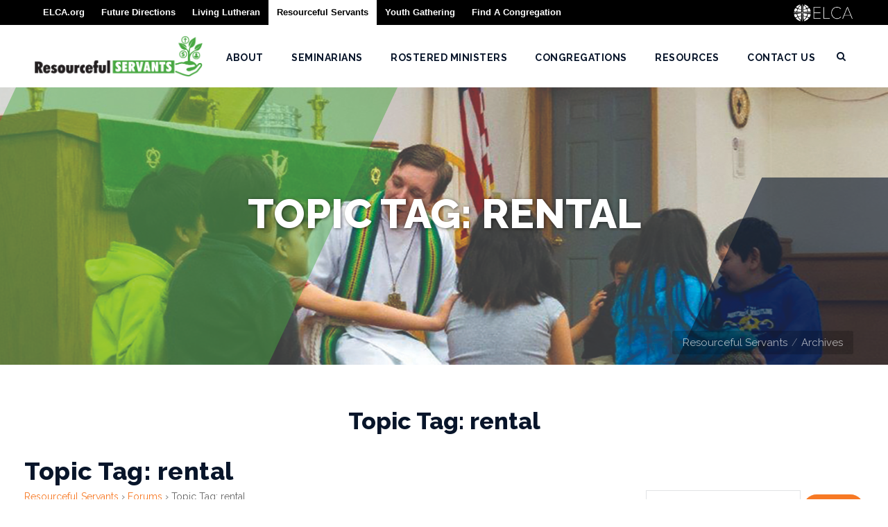

--- FILE ---
content_type: text/html; charset=UTF-8
request_url: https://resourcefulservants.org/forums/topic-tag/rental/
body_size: 14588
content:
<!DOCTYPE html>
<html lang="en-US">
<head>
	<meta charset="UTF-8" />
<meta name="viewport" content="width=device-width, initial-scale=1, maximum-scale=1" />
	
	<link rel="profile" href="https://gmpg.org/xfn/11" />
	<link rel="pingback" href="" />
	<title>rental &#8211; Resourceful Servants</title>
<meta name='robots' content='max-image-preview:large' />
<link rel='dns-prefetch' href='//cdn.jsdelivr.net' />
<link rel='dns-prefetch' href='//maps-api-ssl.google.com' />
<link rel="alternate" type="application/rss+xml" title="Resourceful Servants &raquo; Feed" href="https://resourcefulservants.org/feed/" />
<link rel="alternate" type="application/rss+xml" title="Resourceful Servants &raquo; rental Topic Tag Feed" href="https://resourcefulservants.org/forums/topic-tag/rental/feed/" />
		<!-- This site uses the Google Analytics by ExactMetrics plugin v8.11.1 - Using Analytics tracking - https://www.exactmetrics.com/ -->
							<script src="//www.googletagmanager.com/gtag/js?id=G-5PLL0Z0RN2"  data-cfasync="false" data-wpfc-render="false" type="text/javascript" async></script>
			<script data-cfasync="false" data-wpfc-render="false" type="text/javascript">
				var em_version = '8.11.1';
				var em_track_user = true;
				var em_no_track_reason = '';
								var ExactMetricsDefaultLocations = {"page_location":"https:\/\/resourcefulservants.org\/forums\/topic-tag\/rental\/"};
								if ( typeof ExactMetricsPrivacyGuardFilter === 'function' ) {
					var ExactMetricsLocations = (typeof ExactMetricsExcludeQuery === 'object') ? ExactMetricsPrivacyGuardFilter( ExactMetricsExcludeQuery ) : ExactMetricsPrivacyGuardFilter( ExactMetricsDefaultLocations );
				} else {
					var ExactMetricsLocations = (typeof ExactMetricsExcludeQuery === 'object') ? ExactMetricsExcludeQuery : ExactMetricsDefaultLocations;
				}

								var disableStrs = [
										'ga-disable-G-5PLL0Z0RN2',
									];

				/* Function to detect opted out users */
				function __gtagTrackerIsOptedOut() {
					for (var index = 0; index < disableStrs.length; index++) {
						if (document.cookie.indexOf(disableStrs[index] + '=true') > -1) {
							return true;
						}
					}

					return false;
				}

				/* Disable tracking if the opt-out cookie exists. */
				if (__gtagTrackerIsOptedOut()) {
					for (var index = 0; index < disableStrs.length; index++) {
						window[disableStrs[index]] = true;
					}
				}

				/* Opt-out function */
				function __gtagTrackerOptout() {
					for (var index = 0; index < disableStrs.length; index++) {
						document.cookie = disableStrs[index] + '=true; expires=Thu, 31 Dec 2099 23:59:59 UTC; path=/';
						window[disableStrs[index]] = true;
					}
				}

				if ('undefined' === typeof gaOptout) {
					function gaOptout() {
						__gtagTrackerOptout();
					}
				}
								window.dataLayer = window.dataLayer || [];

				window.ExactMetricsDualTracker = {
					helpers: {},
					trackers: {},
				};
				if (em_track_user) {
					function __gtagDataLayer() {
						dataLayer.push(arguments);
					}

					function __gtagTracker(type, name, parameters) {
						if (!parameters) {
							parameters = {};
						}

						if (parameters.send_to) {
							__gtagDataLayer.apply(null, arguments);
							return;
						}

						if (type === 'event') {
														parameters.send_to = exactmetrics_frontend.v4_id;
							var hookName = name;
							if (typeof parameters['event_category'] !== 'undefined') {
								hookName = parameters['event_category'] + ':' + name;
							}

							if (typeof ExactMetricsDualTracker.trackers[hookName] !== 'undefined') {
								ExactMetricsDualTracker.trackers[hookName](parameters);
							} else {
								__gtagDataLayer('event', name, parameters);
							}
							
						} else {
							__gtagDataLayer.apply(null, arguments);
						}
					}

					__gtagTracker('js', new Date());
					__gtagTracker('set', {
						'developer_id.dNDMyYj': true,
											});
					if ( ExactMetricsLocations.page_location ) {
						__gtagTracker('set', ExactMetricsLocations);
					}
										__gtagTracker('config', 'G-5PLL0Z0RN2', {"forceSSL":"true"} );
										window.gtag = __gtagTracker;										(function () {
						/* https://developers.google.com/analytics/devguides/collection/analyticsjs/ */
						/* ga and __gaTracker compatibility shim. */
						var noopfn = function () {
							return null;
						};
						var newtracker = function () {
							return new Tracker();
						};
						var Tracker = function () {
							return null;
						};
						var p = Tracker.prototype;
						p.get = noopfn;
						p.set = noopfn;
						p.send = function () {
							var args = Array.prototype.slice.call(arguments);
							args.unshift('send');
							__gaTracker.apply(null, args);
						};
						var __gaTracker = function () {
							var len = arguments.length;
							if (len === 0) {
								return;
							}
							var f = arguments[len - 1];
							if (typeof f !== 'object' || f === null || typeof f.hitCallback !== 'function') {
								if ('send' === arguments[0]) {
									var hitConverted, hitObject = false, action;
									if ('event' === arguments[1]) {
										if ('undefined' !== typeof arguments[3]) {
											hitObject = {
												'eventAction': arguments[3],
												'eventCategory': arguments[2],
												'eventLabel': arguments[4],
												'value': arguments[5] ? arguments[5] : 1,
											}
										}
									}
									if ('pageview' === arguments[1]) {
										if ('undefined' !== typeof arguments[2]) {
											hitObject = {
												'eventAction': 'page_view',
												'page_path': arguments[2],
											}
										}
									}
									if (typeof arguments[2] === 'object') {
										hitObject = arguments[2];
									}
									if (typeof arguments[5] === 'object') {
										Object.assign(hitObject, arguments[5]);
									}
									if ('undefined' !== typeof arguments[1].hitType) {
										hitObject = arguments[1];
										if ('pageview' === hitObject.hitType) {
											hitObject.eventAction = 'page_view';
										}
									}
									if (hitObject) {
										action = 'timing' === arguments[1].hitType ? 'timing_complete' : hitObject.eventAction;
										hitConverted = mapArgs(hitObject);
										__gtagTracker('event', action, hitConverted);
									}
								}
								return;
							}

							function mapArgs(args) {
								var arg, hit = {};
								var gaMap = {
									'eventCategory': 'event_category',
									'eventAction': 'event_action',
									'eventLabel': 'event_label',
									'eventValue': 'event_value',
									'nonInteraction': 'non_interaction',
									'timingCategory': 'event_category',
									'timingVar': 'name',
									'timingValue': 'value',
									'timingLabel': 'event_label',
									'page': 'page_path',
									'location': 'page_location',
									'title': 'page_title',
									'referrer' : 'page_referrer',
								};
								for (arg in args) {
																		if (!(!args.hasOwnProperty(arg) || !gaMap.hasOwnProperty(arg))) {
										hit[gaMap[arg]] = args[arg];
									} else {
										hit[arg] = args[arg];
									}
								}
								return hit;
							}

							try {
								f.hitCallback();
							} catch (ex) {
							}
						};
						__gaTracker.create = newtracker;
						__gaTracker.getByName = newtracker;
						__gaTracker.getAll = function () {
							return [];
						};
						__gaTracker.remove = noopfn;
						__gaTracker.loaded = true;
						window['__gaTracker'] = __gaTracker;
					})();
									} else {
										console.log("");
					(function () {
						function __gtagTracker() {
							return null;
						}

						window['__gtagTracker'] = __gtagTracker;
						window['gtag'] = __gtagTracker;
					})();
									}
			</script>
							<!-- / Google Analytics by ExactMetrics -->
		<style id='wp-img-auto-sizes-contain-inline-css' type='text/css'>
img:is([sizes=auto i],[sizes^="auto," i]){contain-intrinsic-size:3000px 1500px}
/*# sourceURL=wp-img-auto-sizes-contain-inline-css */
</style>
<link rel='stylesheet' id='striped-icomoon-css' href='https://resourcefulservants.org/wp-content/themes/dp-striped/css/dynamo_icomoon.css?ver=6.9' type='text/css' media='all' />
<style id='wp-emoji-styles-inline-css' type='text/css'>

	img.wp-smiley, img.emoji {
		display: inline !important;
		border: none !important;
		box-shadow: none !important;
		height: 1em !important;
		width: 1em !important;
		margin: 0 0.07em !important;
		vertical-align: -0.1em !important;
		background: none !important;
		padding: 0 !important;
	}
/*# sourceURL=wp-emoji-styles-inline-css */
</style>
<style id='wp-block-library-inline-css' type='text/css'>
:root{--wp-block-synced-color:#7a00df;--wp-block-synced-color--rgb:122,0,223;--wp-bound-block-color:var(--wp-block-synced-color);--wp-editor-canvas-background:#ddd;--wp-admin-theme-color:#007cba;--wp-admin-theme-color--rgb:0,124,186;--wp-admin-theme-color-darker-10:#006ba1;--wp-admin-theme-color-darker-10--rgb:0,107,160.5;--wp-admin-theme-color-darker-20:#005a87;--wp-admin-theme-color-darker-20--rgb:0,90,135;--wp-admin-border-width-focus:2px}@media (min-resolution:192dpi){:root{--wp-admin-border-width-focus:1.5px}}.wp-element-button{cursor:pointer}:root .has-very-light-gray-background-color{background-color:#eee}:root .has-very-dark-gray-background-color{background-color:#313131}:root .has-very-light-gray-color{color:#eee}:root .has-very-dark-gray-color{color:#313131}:root .has-vivid-green-cyan-to-vivid-cyan-blue-gradient-background{background:linear-gradient(135deg,#00d084,#0693e3)}:root .has-purple-crush-gradient-background{background:linear-gradient(135deg,#34e2e4,#4721fb 50%,#ab1dfe)}:root .has-hazy-dawn-gradient-background{background:linear-gradient(135deg,#faaca8,#dad0ec)}:root .has-subdued-olive-gradient-background{background:linear-gradient(135deg,#fafae1,#67a671)}:root .has-atomic-cream-gradient-background{background:linear-gradient(135deg,#fdd79a,#004a59)}:root .has-nightshade-gradient-background{background:linear-gradient(135deg,#330968,#31cdcf)}:root .has-midnight-gradient-background{background:linear-gradient(135deg,#020381,#2874fc)}:root{--wp--preset--font-size--normal:16px;--wp--preset--font-size--huge:42px}.has-regular-font-size{font-size:1em}.has-larger-font-size{font-size:2.625em}.has-normal-font-size{font-size:var(--wp--preset--font-size--normal)}.has-huge-font-size{font-size:var(--wp--preset--font-size--huge)}.has-text-align-center{text-align:center}.has-text-align-left{text-align:left}.has-text-align-right{text-align:right}.has-fit-text{white-space:nowrap!important}#end-resizable-editor-section{display:none}.aligncenter{clear:both}.items-justified-left{justify-content:flex-start}.items-justified-center{justify-content:center}.items-justified-right{justify-content:flex-end}.items-justified-space-between{justify-content:space-between}.screen-reader-text{border:0;clip-path:inset(50%);height:1px;margin:-1px;overflow:hidden;padding:0;position:absolute;width:1px;word-wrap:normal!important}.screen-reader-text:focus{background-color:#ddd;clip-path:none;color:#444;display:block;font-size:1em;height:auto;left:5px;line-height:normal;padding:15px 23px 14px;text-decoration:none;top:5px;width:auto;z-index:100000}html :where(.has-border-color){border-style:solid}html :where([style*=border-top-color]){border-top-style:solid}html :where([style*=border-right-color]){border-right-style:solid}html :where([style*=border-bottom-color]){border-bottom-style:solid}html :where([style*=border-left-color]){border-left-style:solid}html :where([style*=border-width]){border-style:solid}html :where([style*=border-top-width]){border-top-style:solid}html :where([style*=border-right-width]){border-right-style:solid}html :where([style*=border-bottom-width]){border-bottom-style:solid}html :where([style*=border-left-width]){border-left-style:solid}html :where(img[class*=wp-image-]){height:auto;max-width:100%}:where(figure){margin:0 0 1em}html :where(.is-position-sticky){--wp-admin--admin-bar--position-offset:var(--wp-admin--admin-bar--height,0px)}@media screen and (max-width:600px){html :where(.is-position-sticky){--wp-admin--admin-bar--position-offset:0px}}

/*# sourceURL=wp-block-library-inline-css */
</style><style id='global-styles-inline-css' type='text/css'>
:root{--wp--preset--aspect-ratio--square: 1;--wp--preset--aspect-ratio--4-3: 4/3;--wp--preset--aspect-ratio--3-4: 3/4;--wp--preset--aspect-ratio--3-2: 3/2;--wp--preset--aspect-ratio--2-3: 2/3;--wp--preset--aspect-ratio--16-9: 16/9;--wp--preset--aspect-ratio--9-16: 9/16;--wp--preset--color--black: #000000;--wp--preset--color--cyan-bluish-gray: #abb8c3;--wp--preset--color--white: #ffffff;--wp--preset--color--pale-pink: #f78da7;--wp--preset--color--vivid-red: #cf2e2e;--wp--preset--color--luminous-vivid-orange: #ff6900;--wp--preset--color--luminous-vivid-amber: #fcb900;--wp--preset--color--light-green-cyan: #7bdcb5;--wp--preset--color--vivid-green-cyan: #00d084;--wp--preset--color--pale-cyan-blue: #8ed1fc;--wp--preset--color--vivid-cyan-blue: #0693e3;--wp--preset--color--vivid-purple: #9b51e0;--wp--preset--gradient--vivid-cyan-blue-to-vivid-purple: linear-gradient(135deg,rgb(6,147,227) 0%,rgb(155,81,224) 100%);--wp--preset--gradient--light-green-cyan-to-vivid-green-cyan: linear-gradient(135deg,rgb(122,220,180) 0%,rgb(0,208,130) 100%);--wp--preset--gradient--luminous-vivid-amber-to-luminous-vivid-orange: linear-gradient(135deg,rgb(252,185,0) 0%,rgb(255,105,0) 100%);--wp--preset--gradient--luminous-vivid-orange-to-vivid-red: linear-gradient(135deg,rgb(255,105,0) 0%,rgb(207,46,46) 100%);--wp--preset--gradient--very-light-gray-to-cyan-bluish-gray: linear-gradient(135deg,rgb(238,238,238) 0%,rgb(169,184,195) 100%);--wp--preset--gradient--cool-to-warm-spectrum: linear-gradient(135deg,rgb(74,234,220) 0%,rgb(151,120,209) 20%,rgb(207,42,186) 40%,rgb(238,44,130) 60%,rgb(251,105,98) 80%,rgb(254,248,76) 100%);--wp--preset--gradient--blush-light-purple: linear-gradient(135deg,rgb(255,206,236) 0%,rgb(152,150,240) 100%);--wp--preset--gradient--blush-bordeaux: linear-gradient(135deg,rgb(254,205,165) 0%,rgb(254,45,45) 50%,rgb(107,0,62) 100%);--wp--preset--gradient--luminous-dusk: linear-gradient(135deg,rgb(255,203,112) 0%,rgb(199,81,192) 50%,rgb(65,88,208) 100%);--wp--preset--gradient--pale-ocean: linear-gradient(135deg,rgb(255,245,203) 0%,rgb(182,227,212) 50%,rgb(51,167,181) 100%);--wp--preset--gradient--electric-grass: linear-gradient(135deg,rgb(202,248,128) 0%,rgb(113,206,126) 100%);--wp--preset--gradient--midnight: linear-gradient(135deg,rgb(2,3,129) 0%,rgb(40,116,252) 100%);--wp--preset--font-size--small: 13px;--wp--preset--font-size--medium: 20px;--wp--preset--font-size--large: 36px;--wp--preset--font-size--x-large: 42px;--wp--preset--spacing--20: 0.44rem;--wp--preset--spacing--30: 0.67rem;--wp--preset--spacing--40: 1rem;--wp--preset--spacing--50: 1.5rem;--wp--preset--spacing--60: 2.25rem;--wp--preset--spacing--70: 3.38rem;--wp--preset--spacing--80: 5.06rem;--wp--preset--shadow--natural: 6px 6px 9px rgba(0, 0, 0, 0.2);--wp--preset--shadow--deep: 12px 12px 50px rgba(0, 0, 0, 0.4);--wp--preset--shadow--sharp: 6px 6px 0px rgba(0, 0, 0, 0.2);--wp--preset--shadow--outlined: 6px 6px 0px -3px rgb(255, 255, 255), 6px 6px rgb(0, 0, 0);--wp--preset--shadow--crisp: 6px 6px 0px rgb(0, 0, 0);}:where(.is-layout-flex){gap: 0.5em;}:where(.is-layout-grid){gap: 0.5em;}body .is-layout-flex{display: flex;}.is-layout-flex{flex-wrap: wrap;align-items: center;}.is-layout-flex > :is(*, div){margin: 0;}body .is-layout-grid{display: grid;}.is-layout-grid > :is(*, div){margin: 0;}:where(.wp-block-columns.is-layout-flex){gap: 2em;}:where(.wp-block-columns.is-layout-grid){gap: 2em;}:where(.wp-block-post-template.is-layout-flex){gap: 1.25em;}:where(.wp-block-post-template.is-layout-grid){gap: 1.25em;}.has-black-color{color: var(--wp--preset--color--black) !important;}.has-cyan-bluish-gray-color{color: var(--wp--preset--color--cyan-bluish-gray) !important;}.has-white-color{color: var(--wp--preset--color--white) !important;}.has-pale-pink-color{color: var(--wp--preset--color--pale-pink) !important;}.has-vivid-red-color{color: var(--wp--preset--color--vivid-red) !important;}.has-luminous-vivid-orange-color{color: var(--wp--preset--color--luminous-vivid-orange) !important;}.has-luminous-vivid-amber-color{color: var(--wp--preset--color--luminous-vivid-amber) !important;}.has-light-green-cyan-color{color: var(--wp--preset--color--light-green-cyan) !important;}.has-vivid-green-cyan-color{color: var(--wp--preset--color--vivid-green-cyan) !important;}.has-pale-cyan-blue-color{color: var(--wp--preset--color--pale-cyan-blue) !important;}.has-vivid-cyan-blue-color{color: var(--wp--preset--color--vivid-cyan-blue) !important;}.has-vivid-purple-color{color: var(--wp--preset--color--vivid-purple) !important;}.has-black-background-color{background-color: var(--wp--preset--color--black) !important;}.has-cyan-bluish-gray-background-color{background-color: var(--wp--preset--color--cyan-bluish-gray) !important;}.has-white-background-color{background-color: var(--wp--preset--color--white) !important;}.has-pale-pink-background-color{background-color: var(--wp--preset--color--pale-pink) !important;}.has-vivid-red-background-color{background-color: var(--wp--preset--color--vivid-red) !important;}.has-luminous-vivid-orange-background-color{background-color: var(--wp--preset--color--luminous-vivid-orange) !important;}.has-luminous-vivid-amber-background-color{background-color: var(--wp--preset--color--luminous-vivid-amber) !important;}.has-light-green-cyan-background-color{background-color: var(--wp--preset--color--light-green-cyan) !important;}.has-vivid-green-cyan-background-color{background-color: var(--wp--preset--color--vivid-green-cyan) !important;}.has-pale-cyan-blue-background-color{background-color: var(--wp--preset--color--pale-cyan-blue) !important;}.has-vivid-cyan-blue-background-color{background-color: var(--wp--preset--color--vivid-cyan-blue) !important;}.has-vivid-purple-background-color{background-color: var(--wp--preset--color--vivid-purple) !important;}.has-black-border-color{border-color: var(--wp--preset--color--black) !important;}.has-cyan-bluish-gray-border-color{border-color: var(--wp--preset--color--cyan-bluish-gray) !important;}.has-white-border-color{border-color: var(--wp--preset--color--white) !important;}.has-pale-pink-border-color{border-color: var(--wp--preset--color--pale-pink) !important;}.has-vivid-red-border-color{border-color: var(--wp--preset--color--vivid-red) !important;}.has-luminous-vivid-orange-border-color{border-color: var(--wp--preset--color--luminous-vivid-orange) !important;}.has-luminous-vivid-amber-border-color{border-color: var(--wp--preset--color--luminous-vivid-amber) !important;}.has-light-green-cyan-border-color{border-color: var(--wp--preset--color--light-green-cyan) !important;}.has-vivid-green-cyan-border-color{border-color: var(--wp--preset--color--vivid-green-cyan) !important;}.has-pale-cyan-blue-border-color{border-color: var(--wp--preset--color--pale-cyan-blue) !important;}.has-vivid-cyan-blue-border-color{border-color: var(--wp--preset--color--vivid-cyan-blue) !important;}.has-vivid-purple-border-color{border-color: var(--wp--preset--color--vivid-purple) !important;}.has-vivid-cyan-blue-to-vivid-purple-gradient-background{background: var(--wp--preset--gradient--vivid-cyan-blue-to-vivid-purple) !important;}.has-light-green-cyan-to-vivid-green-cyan-gradient-background{background: var(--wp--preset--gradient--light-green-cyan-to-vivid-green-cyan) !important;}.has-luminous-vivid-amber-to-luminous-vivid-orange-gradient-background{background: var(--wp--preset--gradient--luminous-vivid-amber-to-luminous-vivid-orange) !important;}.has-luminous-vivid-orange-to-vivid-red-gradient-background{background: var(--wp--preset--gradient--luminous-vivid-orange-to-vivid-red) !important;}.has-very-light-gray-to-cyan-bluish-gray-gradient-background{background: var(--wp--preset--gradient--very-light-gray-to-cyan-bluish-gray) !important;}.has-cool-to-warm-spectrum-gradient-background{background: var(--wp--preset--gradient--cool-to-warm-spectrum) !important;}.has-blush-light-purple-gradient-background{background: var(--wp--preset--gradient--blush-light-purple) !important;}.has-blush-bordeaux-gradient-background{background: var(--wp--preset--gradient--blush-bordeaux) !important;}.has-luminous-dusk-gradient-background{background: var(--wp--preset--gradient--luminous-dusk) !important;}.has-pale-ocean-gradient-background{background: var(--wp--preset--gradient--pale-ocean) !important;}.has-electric-grass-gradient-background{background: var(--wp--preset--gradient--electric-grass) !important;}.has-midnight-gradient-background{background: var(--wp--preset--gradient--midnight) !important;}.has-small-font-size{font-size: var(--wp--preset--font-size--small) !important;}.has-medium-font-size{font-size: var(--wp--preset--font-size--medium) !important;}.has-large-font-size{font-size: var(--wp--preset--font-size--large) !important;}.has-x-large-font-size{font-size: var(--wp--preset--font-size--x-large) !important;}
/*# sourceURL=global-styles-inline-css */
</style>

<style id='classic-theme-styles-inline-css' type='text/css'>
/*! This file is auto-generated */
.wp-block-button__link{color:#fff;background-color:#32373c;border-radius:9999px;box-shadow:none;text-decoration:none;padding:calc(.667em + 2px) calc(1.333em + 2px);font-size:1.125em}.wp-block-file__button{background:#32373c;color:#fff;text-decoration:none}
/*# sourceURL=/wp-includes/css/classic-themes.min.css */
</style>
<link rel='stylesheet' id='auth0-widget-css' href='https://resourcefulservants.org/wp-content/plugins/auth0/assets/css/main.css?ver=4.6.2' type='text/css' media='all' />
<link rel='stylesheet' id='bbp-default-css' href='https://resourcefulservants.org/wp-content/plugins/bbpress/templates/default/css/bbpress.min.css?ver=2.6.14' type='text/css' media='all' />
<link rel='stylesheet' id='contact-form-7-css' href='https://resourcefulservants.org/wp-content/plugins/contact-form-7/includes/css/styles.css?ver=6.1.4' type='text/css' media='all' />
<link rel='stylesheet' id='elca-congregational-certification-css' href='https://resourcefulservants.org/wp-content/plugins/elca-congregational-certification/public/css/elca-congregational-certification-public.css?ver=1.0.0' type='text/css' media='all' />
<link rel='stylesheet' id='select2-css' href='https://cdn.jsdelivr.net/npm/select2@4.0.13/dist/css/select2.min.css' type='text/css' media='all' />
<link rel='stylesheet' id='dpf-Default-css' href='https://resourcefulservants.org/wp-content/uploads/dp_font_icons/Default/Default.css?ver=6.9' type='text/css' media='all' />
<link rel='stylesheet' id='select2-css-css' href='https://resourcefulservants.org/wp-content/themes/dp-striped/css/select2.min.css?ver=6.9' type='text/css' media='all' />
<link rel='stylesheet' id='striped-style-css' href='https://resourcefulservants.org/wp-content/themes/dp-striped/css/style0.css?ver=6.9' type='text/css' media='all' />
<link rel='stylesheet' id='striped-css-css' href='https://resourcefulservants.org/wp-content/themes/dp-striped/css/basic.css?ver=6.9' type='text/css' media='all' />
<link rel='stylesheet' id='striped-override-css-css' href='https://resourcefulservants.org/wp-content/themes/dp-striped/css/override.css?ver=6.9' type='text/css' media='all' />
<link rel='stylesheet' id='child-style-css' href='https://resourcefulservants.org/wp-content/themes/dp-striped-child/style.css?ver=1.0.1' type='text/css' media='all' />
<link rel='stylesheet' id='striped-desktop-small-css-css' href='https://resourcefulservants.org/wp-content/themes/dp-striped/css/desktop.small.css?ver=6.9' type='text/css' media='(max-width:1200px)' />
<link rel='stylesheet' id='striped-tablet-css-css' href='https://resourcefulservants.org/wp-content/themes/dp-striped/css/tablet.css?ver=6.9' type='text/css' media='(max-width:1030px)' />
<link rel='stylesheet' id='striped-tablet-small-css-css' href='https://resourcefulservants.org/wp-content/themes/dp-striped/css/tablet.small.css?ver=6.9' type='text/css' media='(max-width:820px)' />
<link rel='stylesheet' id='striped-mobile-css-css' href='https://resourcefulservants.org/wp-content/themes/dp-striped/css/mobile.css?ver=6.9' type='text/css' media='(max-width:580px)' />
<link rel='stylesheet' id='striped-inline-css-css' href='https://resourcefulservants.org/wp-content/themes/dp-striped/css/striped-inline.css?ver=6.9' type='text/css' media='all' />
<style id='striped-inline-css-inline-css' type='text/css'>
.striped-page{max-width: 1230px;}.striped-page.vc {max-width: 1240px;}.boxed #striped-page-box {max-width: 1270px;}#striped-mainbody-columns > section { width: 100%; }
/*# sourceURL=striped-inline-css-inline-css */
</style>
<link rel='stylesheet' id='striped-plugins-css-override-css' href='https://resourcefulservants.org/wp-content/themes/dp-striped/css/override-plugins.css?ver=6.9' type='text/css' media='all' />
<link rel='stylesheet' id='js_composer_front-css' href='https://resourcefulservants.org/wp-content/plugins/js_composer/assets/css/js_composer.min.css?ver=8.7.2' type='text/css' media='all' />
<link rel='stylesheet' id='custom_vc_frontend_css-css' href='https://resourcefulservants.org/wp-content/plugins/striped-functions//inc/vc_extend/dp_vc_frontend.css?ver=6.9' type='text/css' media='screen' />
<link rel='stylesheet' id='striped-dynamic-css-css' href='https://resourcefulservants.org/wp-content/uploads/striped-dynamic.css?ver=6.9' type='text/css' media='all' />
<script type="text/javascript" src="https://resourcefulservants.org/wp-content/themes/dp-striped/js/inline_scipts.js?ver=6.9" id="striped-inline-js-js"></script>
<script type="text/javascript" id="striped-inline-js-js-after">
/* <![CDATA[ */
           Striped_PAGE_URL = 'https://resourcefulservants.org/';
           Striped_TMPL_URL = 'https://resourcefulservants.org/wp-content/themes/dp-striped';
           Striped_TMPL_NAME = 'striped';
           Striped_TEMPLATE_WIDTH = '1230';
           Striped_TABLET_WIDTH = '1030';
           Striped_SMALL_TABLET_WIDTH = '820';
           Striped_MOBILE_WIDTH = '580';
           Striped_LAYOUT = 'stretched';
           Striped_STICKY_HEADER = 'Y';

//# sourceURL=striped-inline-js-js-after
/* ]]> */
</script>
<script type="text/javascript" src="https://resourcefulservants.org/wp-content/plugins/google-analytics-dashboard-for-wp/assets/js/frontend-gtag.min.js?ver=8.11.1" id="exactmetrics-frontend-script-js" async="async" data-wp-strategy="async"></script>
<script data-cfasync="false" data-wpfc-render="false" type="text/javascript" id='exactmetrics-frontend-script-js-extra'>/* <![CDATA[ */
var exactmetrics_frontend = {"js_events_tracking":"true","download_extensions":"zip,mp3,mpeg,pdf,docx,pptx,xlsx,rar","inbound_paths":"[{\"path\":\"\\\/go\\\/\",\"label\":\"affiliate\"},{\"path\":\"\\\/recommend\\\/\",\"label\":\"affiliate\"}]","home_url":"https:\/\/resourcefulservants.org","hash_tracking":"false","v4_id":"G-5PLL0Z0RN2"};/* ]]> */
</script>
<script type="text/javascript" src="https://resourcefulservants.org/wp-includes/js/jquery/jquery.min.js?ver=3.7.1" id="jquery-core-js"></script>
<script type="text/javascript" src="https://resourcefulservants.org/wp-includes/js/jquery/jquery-migrate.min.js?ver=3.4.1" id="jquery-migrate-js"></script>
<script type="text/javascript" id="elca-congregational-certification-js-extra">
/* <![CDATA[ */
var wp_ajax = {"ajax_url":"https://resourcefulservants.org/wp-admin/admin-ajax.php","_nonce":"4cd5fe6dd4"};
//# sourceURL=elca-congregational-certification-js-extra
/* ]]> */
</script>
<script type="text/javascript" src="https://resourcefulservants.org/wp-content/plugins/elca-congregational-certification/public/js/elca-congregational-certification-public.js?ver=1.0.0" id="elca-congregational-certification-js"></script>
<script type="text/javascript" src="https://maps-api-ssl.google.com/maps/api/js?key&amp;ver=1" id="google-map-api-js-js"></script>
<script type="text/javascript" src="https://resourcefulservants.org/wp-content/themes/dp-striped/js/jquery.flexslider-min.js?ver=6.9" id="flexslider-js"></script>
<script type="text/javascript" src="https://resourcefulservants.org/wp-content/themes/dp-striped/js/respond.js?ver=6.9" id="respond-js"></script>
<script type="text/javascript" src="https://resourcefulservants.org/wp-content/themes/dp-striped-child/vendors/jquery-validate/jquery.validate.min.js?ver=1.19.2" id="validate-js"></script>
<script></script><link href="https://fonts.googleapis.com/css?family=Raleway:100,100i,200,200i,300,300i,400,400i,500,500i,600,600i,700,700i,800,800i,900,900i" rel="stylesheet" type="text/css" /><link href="https://fonts.googleapis.com/css?family=Droid+Sans+Mono" rel="stylesheet" type="text/css" /><style type="text/css">
body, html { font-family: 'Raleway'; }

h1, h2, h3, h4, h5,h6 { font-family: 'Raleway'; }

.digit, .num, .percent, .skill-bar strong { font-family: 'Droid Sans Mono'; }

</style>
<link rel="https://api.w.org/" href="https://resourcefulservants.org/wp-json/" /><link rel="EditURI" type="application/rsd+xml" title="RSD" href="https://resourcefulservants.org/xmlrpc.php?rsd" />
<meta name="generator" content="WordPress 6.9" />
<style type='text/css'>body.error404 {background-image:url(https://resourcefulservants.org/wp-content/uploads/2017/07/404.jpg)</style><meta name="generator" content="Powered by WPBakery Page Builder - drag and drop page builder for WordPress."/>
<meta name="generator" content="Powered by Slider Revolution 6.7.38 - responsive, Mobile-Friendly Slider Plugin for WordPress with comfortable drag and drop interface." />
<style type="text/css" data-type="striped-custom-inline-css"></style><link rel="icon" href="https://resourcefulservants.org/wp-content/uploads/2017/07/rs-favicon.png" sizes="32x32" />
<link rel="icon" href="https://resourcefulservants.org/wp-content/uploads/2017/07/rs-favicon.png" sizes="192x192" />
<link rel="apple-touch-icon" href="https://resourcefulservants.org/wp-content/uploads/2017/07/rs-favicon.png" />
<meta name="msapplication-TileImage" content="https://resourcefulservants.org/wp-content/uploads/2017/07/rs-favicon.png" />
<script>function setREVStartSize(e){
			//window.requestAnimationFrame(function() {
				window.RSIW = window.RSIW===undefined ? window.innerWidth : window.RSIW;
				window.RSIH = window.RSIH===undefined ? window.innerHeight : window.RSIH;
				try {
					var pw = document.getElementById(e.c).parentNode.offsetWidth,
						newh;
					pw = pw===0 || isNaN(pw) || (e.l=="fullwidth" || e.layout=="fullwidth") ? window.RSIW : pw;
					e.tabw = e.tabw===undefined ? 0 : parseInt(e.tabw);
					e.thumbw = e.thumbw===undefined ? 0 : parseInt(e.thumbw);
					e.tabh = e.tabh===undefined ? 0 : parseInt(e.tabh);
					e.thumbh = e.thumbh===undefined ? 0 : parseInt(e.thumbh);
					e.tabhide = e.tabhide===undefined ? 0 : parseInt(e.tabhide);
					e.thumbhide = e.thumbhide===undefined ? 0 : parseInt(e.thumbhide);
					e.mh = e.mh===undefined || e.mh=="" || e.mh==="auto" ? 0 : parseInt(e.mh,0);
					if(e.layout==="fullscreen" || e.l==="fullscreen")
						newh = Math.max(e.mh,window.RSIH);
					else{
						e.gw = Array.isArray(e.gw) ? e.gw : [e.gw];
						for (var i in e.rl) if (e.gw[i]===undefined || e.gw[i]===0) e.gw[i] = e.gw[i-1];
						e.gh = e.el===undefined || e.el==="" || (Array.isArray(e.el) && e.el.length==0)? e.gh : e.el;
						e.gh = Array.isArray(e.gh) ? e.gh : [e.gh];
						for (var i in e.rl) if (e.gh[i]===undefined || e.gh[i]===0) e.gh[i] = e.gh[i-1];
											
						var nl = new Array(e.rl.length),
							ix = 0,
							sl;
						e.tabw = e.tabhide>=pw ? 0 : e.tabw;
						e.thumbw = e.thumbhide>=pw ? 0 : e.thumbw;
						e.tabh = e.tabhide>=pw ? 0 : e.tabh;
						e.thumbh = e.thumbhide>=pw ? 0 : e.thumbh;
						for (var i in e.rl) nl[i] = e.rl[i]<window.RSIW ? 0 : e.rl[i];
						sl = nl[0];
						for (var i in nl) if (sl>nl[i] && nl[i]>0) { sl = nl[i]; ix=i;}
						var m = pw>(e.gw[ix]+e.tabw+e.thumbw) ? 1 : (pw-(e.tabw+e.thumbw)) / (e.gw[ix]);
						newh =  (e.gh[ix] * m) + (e.tabh + e.thumbh);
					}
					var el = document.getElementById(e.c);
					if (el!==null && el) el.style.height = newh+"px";
					el = document.getElementById(e.c+"_wrapper");
					if (el!==null && el) {
						el.style.height = newh+"px";
						el.style.display = "block";
					}
				} catch(e){
					console.log("Failure at Presize of Slider:" + e)
				}
			//});
		  };</script>
		<style type="text/css" id="wp-custom-css">
			.imagebanner.fund-leaders p {
margin: 0;
}		</style>
		<noscript><style> .wpb_animate_when_almost_visible { opacity: 1; }</style></noscript><link rel='stylesheet' id='rs-plugin-settings-css' href='//resourcefulservants.org/wp-content/plugins/revslider/sr6/assets/css/rs6.css?ver=6.7.38' type='text/css' media='all' />
<style id='rs-plugin-settings-inline-css' type='text/css'>
#rs-demo-id {}
/*# sourceURL=rs-plugin-settings-inline-css */
</style>
</head>

<body class="topic-tag topic-tag-rental topic-tag-92 bbpress bbp-no-js archive tax-topic-tag term-rental term-92 wp-theme-dp-striped wp-child-theme-dp-striped-child menu-type-top sticky_header_used subheader-big stretched Y wpb-js-composer js-comp-ver-8.7.2 vc_responsive" data-tablet-width="1030">
    <div class="clearboth;"></div>
    <div id="striped-page-box">

		<!--   Begin Top Panel widget area -->
        
      <div id="striped-top-bar">
          <div class="dp-fullwidth">
            <a href="https://elca.org" style="float:right;">
            <img class="header-img" src="https://resourcefulservants.org/wp-content/themes/dp-striped-child/img/ELCA_logo_inversed.png" style="padding: 6px 0; width:auto; max-height:25px;" alt="ELCA Logo">

            </a>
              <div class="elca-nav-left">
                      <a href="https://elca.org/">ELCA.org</a>
                      <a href="https://elca.org/future">Future Directions</a>
                      <a href="https://www.livinglutheran.org">Living Lutheran</a>
                      <a href="/" style="background:white; color:black; padding-bottom:10%">Resourceful Servants</a>
                      <a href="https://www.elca.org/YouthGathering">Youth Gathering</a>
                      <a href="https://elca.org/FindACongregation">Find A Congregation</a>
              </div>
          </div>
      </div>



        <div id="striped-top-bar-superceded" style="display:none;">
        <div class="dp-fullwidth">
        <div class="top-contact-bar">
                                <div class= "top-bar-email"><i class="icon-email"></i>
                elca.org        
                        </div>
                                                    
                <ul class="social-bar diamond">
        <li><a href="https://www.facebook.com/Lutherans/" class=" facebook" target="_blank"></a></li><li><a href="https://twitter.com/ELCA" class="twitter" target="_blank"></a></li>        </ul>
                </div>
        </div>
        </div>
        <div class="clearboth"></div>
        		<!--   End Top Panel widget area -->
        
        <!--   Begin Mobile Header area -->
		<div id="striped-mobile-header-wrapper">
			<div class="striped-head-wrap semi-transparent">
            	<div class="striped-page pad10 clearfix">
                
               
                <a href="#" class="striped-mainmenu-toggle"><i class="icon-menu"></i></a>                   
               
                
                                       <h2><a href="https://resourcefulservants.org/" class="imageLogo"><img class="logo-default" src="https://resourcefulservants.org/wp-content/uploads/2017/06/LONGLOGO-01.png" alt="" /><img class="logo-sticky" src="https://resourcefulservants.org/wp-content/uploads/2017/06/logors-01.png" alt="" style="width:94px!important; height:45px!important"/><img class="logo-light" src="https://resourcefulservants.org/wp-content/uploads/2017/06/LONGLOGO-01.png" alt="" /><img class="logo-dark" src="https://resourcefulservants.org/wp-content/uploads/2017/06/LONGLOGO-01.png" alt="" /></a></h2>
                            		</div>
        	</div>
        </div>
		<!--   End Mobile header -->
		
        <!--   Begin Navigation area -->
                <div id="striped-navigation-wrapper" class="clearfix">
        <div class="striped-head-wrap semi-transparent default">
            <div class="dp-fullwidth">
                <header id="striped-head" class="top-navigation">
                                        <h2>
                        <a href="https://resourcefulservants.org/" class="imageLogo"><img class="logo-default" src="https://resourcefulservants.org/wp-content/uploads/2017/06/LONGLOGO-01.png" alt="" /><img class="logo-sticky" src="https://resourcefulservants.org/wp-content/uploads/2017/06/logors-01.png" alt="" style="width:94px!important; height:45px!important"/><img class="logo-light" src="https://resourcefulservants.org/wp-content/uploads/2017/06/LONGLOGO-01.png" alt="" /><img class="logo-dark" src="https://resourcefulservants.org/wp-content/uploads/2017/06/LONGLOGO-01.png" alt="" /></a>
                    </h2>
                                                            <div class="striped-button-area"> 
                        						                        <a href="#" class="striped-header-search"></a>
												                                            
                    </div>                        
                    							<ul id="main-menu" class="menu striped_normal sf-menu main-top-menu"><li id="menu-item-20" class="menu-item menu-item-type-post_type menu-item-object-page menu-item-20  menutab1 root"><div class="item-container "><a href="https://resourcefulservants.org/about/"><div class="menu-title">About<div  class="menu-subtitle"></div></div></a></div></li>
<li id="menu-item-3853" class="menu-item menu-item-type-post_type menu-item-object-page menu-item-has-children menu-item-3853  menutab2 root"><div class="item-container "><a href="https://resourcefulservants.org/seminarians/"><div class="menu-title">Seminarians<span class="sub-indicator-1"><i class="icon-angle-right"></i></span><div  class="menu-subtitle"></div></div></a></div>
<ul class="submenu">
	<li id="menu-item-3855" class="menu-item menu-item-type-post_type menu-item-object-page menu-item-3855  childmenu"><div class="item-container "><a href="https://resourcefulservants.org/seminarians/for-seminarians/"><div class="menu-title">For Seminarians<div  class="menu-subtitle"></div></div></a></div></li>
	<li id="menu-item-3854" class="menu-item menu-item-type-post_type menu-item-object-page menu-item-3854  childmenu"><div class="item-container "><a href="https://resourcefulservants.org/seminarians/for-seminarian-supporters/"><div class="menu-title">For Seminarian Supporters<div  class="menu-subtitle"></div></div></a></div></li>
</ul>
</li>
<li id="menu-item-4150" class="menu-item menu-item-type-post_type menu-item-object-page menu-item-has-children menu-item-4150  menutab3 root"><div class="item-container "><a href="https://resourcefulservants.org/rostered-ministers-2/"><div class="menu-title">Rostered Ministers<span class="sub-indicator-1"><i class="icon-angle-right"></i></span><div  class="menu-subtitle"></div></div></a></div>
<ul class="submenu">
	<li id="menu-item-4166" class="menu-item menu-item-type-post_type menu-item-object-page menu-item-4166  childmenu"><div class="item-container "><a href="https://resourcefulservants.org/rostered-ministers-2/emg-cfa/"><div class="menu-title">Emergency Savings/Congregational Financial Assessment Program<div  class="menu-subtitle"></div></div></a></div></li>
	<li id="menu-item-2669" class="menu-item menu-item-type-post_type menu-item-object-page menu-item-has-children menu-item-2669  childmenu"><div class="item-container "><a href="https://resourcefulservants.org/rostered-ministers-2/financial-wellness-resources/"><div class="menu-title">Financial Wellness Resources<span class="sub-indicator-1"><i class="icon-angle-right"></i></span><div  class="menu-subtitle"></div></div></a></div>
	<ul class="submenu">
		<li id="menu-item-2695" class="menu-item menu-item-type-post_type menu-item-object-page menu-item-2695  childmenu"><div class="item-container "><a href="https://resourcefulservants.org/rostered-ministers-2/financial-wellness-resources/lutheran-social-service-financial-counseling/"><div class="menu-title">&#8211; Lutheran Social Service Financial Counseling<div  class="menu-subtitle"></div></div></a></div></li>
		<li id="menu-item-2694" class="menu-item menu-item-type-post_type menu-item-object-page menu-item-2694  childmenu"><div class="item-container "><a href="https://resourcefulservants.org/rostered-ministers-2/financial-wellness-resources/elca-federal-credit-union/"><div class="menu-title">&#8211; ELCA Federal Credit Union<div  class="menu-subtitle"></div></div></a></div></li>
		<li id="menu-item-2693" class="menu-item menu-item-type-post_type menu-item-object-page menu-item-2693  childmenu"><div class="item-container "><a href="https://resourcefulservants.org/rostered-ministers-2/financial-wellness-resources/portico-benefit-services/"><div class="menu-title">&#8211; Portico Benefit Services<div  class="menu-subtitle"></div></div></a></div></li>
	</ul>
</li>
</ul>
</li>
<li id="menu-item-3420" class="menu-item menu-item-type-post_type menu-item-object-page menu-item-has-children menu-item-3420  menutab4 root"><div class="item-container "><a href="https://resourcefulservants.org/congregations/"><div class="menu-title">Congregations<span class="sub-indicator-1"><i class="icon-angle-right"></i></span><div  class="menu-subtitle"></div></div></a></div>
<ul class="submenu">
	<li id="menu-item-3827" class="menu-item menu-item-type-custom menu-item-object-custom menu-item-has-children menu-item-3827 non-clickable-menu-item childmenu"><div class="item-container "><a><div class="menu-title">Accounting<span class="sub-indicator-1"><i class="icon-angle-right"></i></span><div  class="menu-subtitle"></div></div></a></div>
	<ul class="submenu">
		<li id="menu-item-3800" class="menu-item menu-item-type-post_type menu-item-object-page menu-item-3800  childmenu"><div class="item-container "><a href="https://resourcefulservants.org/congregations/accounting/maintain-accounting-systems/"><div class="menu-title">Accounting System<div  class="menu-subtitle"></div></div></a></div></li>
		<li id="menu-item-3799" class="menu-item menu-item-type-post_type menu-item-object-page menu-item-3799  childmenu"><div class="item-container "><a href="https://resourcefulservants.org/congregations/accounting/conduct-an-annual-audit/"><div class="menu-title">Audit<div  class="menu-subtitle"></div></div></a></div></li>
		<li id="menu-item-3798" class="menu-item menu-item-type-post_type menu-item-object-page menu-item-3798  childmenu"><div class="item-container "><a href="https://resourcefulservants.org/congregations/accounting/build-and-use-a-budget/"><div class="menu-title">Budgeting<div  class="menu-subtitle"></div></div></a></div></li>
		<li id="menu-item-3793" class="menu-item menu-item-type-post_type menu-item-object-page menu-item-3793  childmenu"><div class="item-container "><a href="https://resourcefulservants.org/congregations/accounting/review-and-implement-internal-controls/"><div class="menu-title">Internal Controls<div  class="menu-subtitle"></div></div></a></div></li>
		<li id="menu-item-3788" class="menu-item menu-item-type-post_type menu-item-object-page menu-item-3788  childmenu"><div class="item-container "><a href="https://resourcefulservants.org/congregations/accounting/count-track-and-report-donations/"><div class="menu-title">Donations<div  class="menu-subtitle"></div></div></a></div></li>
		<li id="menu-item-3783" class="menu-item menu-item-type-post_type menu-item-object-page menu-item-3783  childmenu"><div class="item-container "><a href="https://resourcefulservants.org/congregations/accounting/use-fund-accounting-to-track-flows-and-balances/"><div class="menu-title">Fund Accounting<div  class="menu-subtitle"></div></div></a></div></li>
	</ul>
</li>
	<li id="menu-item-3828" class="menu-item menu-item-type-custom menu-item-object-custom menu-item-has-children menu-item-3828 non-clickable-menu-item childmenu"><div class="item-container "><a><div class="menu-title">Finance<span class="sub-indicator-1"><i class="icon-angle-right"></i></span><div  class="menu-subtitle"></div></div></a></div>
	<ul class="submenu">
		<li id="menu-item-3750" class="menu-item menu-item-type-post_type menu-item-object-page menu-item-3750  childmenu"><div class="item-container "><a href="https://resourcefulservants.org/congregations/finance/steward-cash-and-monetary-assets/"><div class="menu-title">Manage Cash<div  class="menu-subtitle"></div></div></a></div></li>
		<li id="menu-item-3749" class="menu-item menu-item-type-post_type menu-item-object-page menu-item-3749  childmenu"><div class="item-container "><a href="https://resourcefulservants.org/congregations/finance/manage-debt-wisely/"><div class="menu-title">Manage Debt<div  class="menu-subtitle"></div></div></a></div></li>
		<li id="menu-item-3748" class="menu-item menu-item-type-post_type menu-item-object-page menu-item-3748  childmenu"><div class="item-container "><a href="https://resourcefulservants.org/congregations/finance/address-financial-shortfalls/"><div class="menu-title">Negative Cashflow<div  class="menu-subtitle"></div></div></a></div></li>
		<li id="menu-item-3747" class="menu-item menu-item-type-post_type menu-item-object-page menu-item-3747  childmenu"><div class="item-container "><a href="https://resourcefulservants.org/congregations/finance/comply-with-laws-for-rental-and-business-income/"><div class="menu-title">Tax Law<div  class="menu-subtitle"></div></div></a></div></li>
		<li id="menu-item-3746" class="menu-item menu-item-type-post_type menu-item-object-page menu-item-3746  childmenu"><div class="item-container "><a href="https://resourcefulservants.org/congregations/finance/manage-and-plan-to-take-care-of-property/"><div class="menu-title">Property<div  class="menu-subtitle"></div></div></a></div></li>
		<li id="menu-item-3745" class="menu-item menu-item-type-post_type menu-item-object-page menu-item-3745  childmenu"><div class="item-container "><a href="https://resourcefulservants.org/congregations/finance/manage-computer-assets-including-hardware-software-and-networking/"><div class="menu-title">Computers<div  class="menu-subtitle"></div></div></a></div></li>
	</ul>
</li>
	<li id="menu-item-3829" class="menu-item menu-item-type-custom menu-item-object-custom menu-item-has-children menu-item-3829 non-clickable-menu-item childmenu"><div class="item-container "><a><div class="menu-title">Human Resources<span class="sub-indicator-1"><i class="icon-angle-right"></i></span><div  class="menu-subtitle"></div></div></a></div>
	<ul class="submenu">
		<li id="menu-item-3738" class="menu-item menu-item-type-post_type menu-item-object-page menu-item-3738  childmenu"><div class="item-container "><a href="https://resourcefulservants.org/congregations/humanresources/manage-employee-benefits/"><div class="menu-title">Benefits<div  class="menu-subtitle"></div></div></a></div></li>
		<li id="menu-item-3737" class="menu-item menu-item-type-post_type menu-item-object-page menu-item-3737  childmenu"><div class="item-container "><a href="https://resourcefulservants.org/congregations/humanresources/compensate-employees-fairly-and-legally/"><div class="menu-title">Pay Standards<div  class="menu-subtitle"></div></div></a></div></li>
		<li id="menu-item-3736" class="menu-item menu-item-type-post_type menu-item-object-page menu-item-3736  childmenu"><div class="item-container "><a href="https://resourcefulservants.org/congregations/humanresources/correctly-implement-payroll-withholding-and-forms/"><div class="menu-title">Payroll System<div  class="menu-subtitle"></div></div></a></div></li>
	</ul>
</li>
	<li id="menu-item-3830" class="menu-item menu-item-type-custom menu-item-object-custom menu-item-has-children menu-item-3830 non-clickable-menu-item childmenu"><div class="item-container "><a><div class="menu-title">Risk Management<span class="sub-indicator-1"><i class="icon-angle-right"></i></span><div  class="menu-subtitle"></div></div></a></div>
	<ul class="submenu">
		<li id="menu-item-3731" class="menu-item menu-item-type-post_type menu-item-object-page menu-item-3731  childmenu"><div class="item-container "><a href="https://resourcefulservants.org/congregations/riskmanagement/backup-and-secure-computer-data/"><div class="menu-title">Data<div  class="menu-subtitle"></div></div></a></div></li>
		<li id="menu-item-3730" class="menu-item menu-item-type-post_type menu-item-object-page menu-item-3730  childmenu"><div class="item-container "><a href="https://resourcefulservants.org/congregations/riskmanagement/assess-risk-and-use-insurance-to-manage/"><div class="menu-title">Risk<div  class="menu-subtitle"></div></div></a></div></li>
		<li id="menu-item-3729" class="menu-item menu-item-type-post_type menu-item-object-page menu-item-3729  childmenu"><div class="item-container "><a href="https://resourcefulservants.org/congregations/riskmanagement/inventory-property-and-physical-assets/"><div class="menu-title">Property Inventory<div  class="menu-subtitle"></div></div></a></div></li>
	</ul>
</li>
	<li id="menu-item-3831" class="menu-item menu-item-type-custom menu-item-object-custom menu-item-has-children menu-item-3831 non-clickable-menu-item childmenu"><div class="item-container "><a><div class="menu-title">Stewardship<span class="sub-indicator-1"><i class="icon-angle-right"></i></span><div  class="menu-subtitle"></div></div></a></div>
	<ul class="submenu">
		<li id="menu-item-3719" class="menu-item menu-item-type-post_type menu-item-object-page menu-item-3719  childmenu"><div class="item-container "><a href="https://resourcefulservants.org/congregations/stewardship/emphasize-stewardship-and-discipleship-year-round/"><div class="menu-title">Annual Plan<div  class="menu-subtitle"></div></div></a></div></li>
		<li id="menu-item-3718" class="menu-item menu-item-type-post_type menu-item-object-page menu-item-3718  childmenu"><div class="item-container "><a href="https://resourcefulservants.org/congregations/stewardship/participate-in-the-larger-church-through-mission-support/"><div class="menu-title">Mission Support<div  class="menu-subtitle"></div></div></a></div></li>
		<li id="menu-item-3717" class="menu-item menu-item-type-post_type menu-item-object-page menu-item-3717  childmenu"><div class="item-container "><a href="https://resourcefulservants.org/congregations/stewardship/provide-expanded-giving-options/"><div class="menu-title">More Giving Options<div  class="menu-subtitle"></div></div></a></div></li>
	</ul>
</li>
	<li id="menu-item-3832" class="menu-item menu-item-type-custom menu-item-object-custom menu-item-3832  childmenu"><div class="item-container "><a href="/congregations/track-progress/?menu=y"><div class="menu-title">Track Progress<div  class="menu-subtitle"></div></div></a></div></li>
	<li id="menu-item-3807" class="menu-item menu-item-type-post_type menu-item-object-forum menu-item-3807  childmenu"><div class="item-container "><a href="https://resourcefulservants.org/forums/forum/feedback/"><div class="menu-title">Feedback Forum<div  class="menu-subtitle"></div></div></a></div></li>
</ul>
</li>
<li id="menu-item-2708" class="menu-item menu-item-type-post_type menu-item-object-page menu-item-2708  menutab5 root"><div class="item-container "><a href="https://resourcefulservants.org/resources/"><div class="menu-title">Resources<div  class="menu-subtitle"></div></div></a></div></li>
<li id="menu-item-2711" class="menu-item menu-item-type-post_type menu-item-object-page menu-item-2711  menutab6 root"><div class="item-container "><a href="https://resourcefulservants.org/contact-us/"><div class="menu-title">Contact Us<div  class="menu-subtitle"></div></div></a></div></li>
</ul>                </header>
            </div>
        </div>
        </div>
		<!--   End Navigation area -->
                              
        
        <!--   Begin subheader wrapper -->
		                                        <div class="striped-subheader-wraper">
        <div class="subheader-inner" style="background-image:url(https://resourcefulservants.org/wp-content/uploads/2017/06/rs-subpage.jpg); background-size:cover;">
        <div class="striped-page relative-pos">
                        <div class="strip-biger diagonal" style="background-color:rgba(72, 168, 66, 0.48) !important"></div>
                <div class="strip-smaller diagonal" style="background-color:rgba(8, 21, 42, 0.6) !important"></div>
                <div class="striped-subheader">
        <div class="subheader-title-holder">
        
        <h1 class="main-title">Topic Tag: rental</h1>
		
		
         
                                </div>        				

        </div>        
        <!-- Mainbody, breadcrumbs -->
                				<div id="striped-breadcrumb-fontsize">
                <div class="striped-page pad10">
					<div class="striped-breadcrumbs"><a href="https://resourcefulservants.org/" class="striped-home">Resourceful Servants</a><span class="striped-current">Archives</span></div>                </div>
				</div>
                
        </div>
        </div>
        </div>
                
                <!--   Begin Slideshow area -->
		        <!--   End slideshow area -->
		<!--   End subheader wrapper -->


		<!-- Congregational Navigation -->
		<div class="lower-submenu">
			<div class="lower-submenu-links">
      			</div>
    </div>
        
        <section class="striped-page-wrap dashboard-page-wrap striped-page">

	        <section id="striped-mainbody-columns" >			
                <section>
                    <div id="striped-content-wrap"> 
<div id="striped-mainbody">
	
		<h2 class="congregational-section-title">Topic Tag: rental</h2>

		
<article id="post-0" class="post-0  type- status-publish hentry">
	<header>
		<h2>
		<a href="" title="Permalink to Topic Tag: rental" rel="bookmark">
			Topic Tag: rental		</a>
		
	</h2>


	</header>

	
	
	<section class="content">
		
<div id="bbpress-forums" class="bbpress-wrapper">

	
	<div class="bbp-search-form">
		<form role="search" method="get" id="bbp-search-form">
			<div>
				<label class="screen-reader-text hidden" for="bbp_search">Search for:</label>
				<input type="hidden" name="action" value="bbp-search-request" />
				<input type="text" value="" name="bbp_search" id="bbp_search" />
				<input class="button" type="submit" id="bbp_search_submit" value="Search" />
			</div>
		</form>
	</div>


	<div class="bbp-breadcrumb"><p><a href="https://resourcefulservants.org" class="bbp-breadcrumb-home">Resourceful Servants</a> <span class="bbp-breadcrumb-sep">&rsaquo;</span> <a href="https://resourcefulservants.org/forums/" class="bbp-breadcrumb-root">Forums</a> <span class="bbp-breadcrumb-sep">&rsaquo;</span> <span class="bbp-breadcrumb-current">Topic Tag: rental</span></p></div>
	
	
		
	
	
	
	
		
<div class="bbp-pagination">
	<div class="bbp-pagination-count">Viewing topic 1 (of 1 total)</div>
	<div class="bbp-pagination-links"></div>
</div>


		
<ul id="bbp-forum-0" class="bbp-topics">
	<li class="bbp-header">
		<ul class="forum-titles">
			<li class="bbp-topic-title">Topic</li>
			<li class="bbp-topic-voice-count">Voices</li>
			<li class="bbp-topic-reply-count">Posts</li>
			<li class="bbp-topic-freshness">Last Post</li>
		</ul>
	</li>

	<li class="bbp-body">

		
			
<ul id="bbp-topic-4087" class="loop-item-0 user-id-177 bbp-parent-forum-3724 odd  post-4087 topic type-topic status-publish hentry topic-tag-buying topic-tag-buying-a-house topic-tag-go-half-percent topic-tag-property-buying topic-tag-real-estate topic-tag-rental topic-tag-residential-estate topic-tag-residential-property topic-tag-selling">
	<li class="bbp-topic-title">

		
		
		<a class="bbp-topic-permalink" href="https://resourcefulservants.org/forums/topic/is-land-a-residential-property/">Is land a residential property?</a>

		
		
		
		<p class="bbp-topic-meta">

			
			<span class="bbp-topic-started-by">Started by: <a href="https://resourcefulservants.org/forums/users/robertsanborn01/" title="View robertsanborn01&#039;s profile" class="bbp-author-link"><span  class="bbp-author-avatar"><img alt="" src="https://lh3.googleusercontent.com/a/AItbvmn0oqJ54boOAzL8bC0qwNu0VQKYWa5PSRdY4Qcy=s96-c" class="avatar avatar-14 photo avatar-auth0" width="14" height="14" /></span><span  class="bbp-author-name">robertsanborn01</span></a></span>

			
			
				
				<span class="bbp-topic-started-in">in: <a href="https://resourcefulservants.org/forums/forum/finance/">Finance</a></span>
				
			
		</p>

		
		
	</li>

	<li class="bbp-topic-voice-count">1</li>

	<li class="bbp-topic-reply-count">1</li>

	<li class="bbp-topic-freshness">

		
		<a href="https://resourcefulservants.org/forums/topic/is-land-a-residential-property/" title="Is land a residential property?">3 years, 5 months ago</a>
		
		<p class="bbp-topic-meta">

			
			<span class="bbp-topic-freshness-author"><a href="https://resourcefulservants.org/forums/users/robertsanborn01/" title="View robertsanborn01&#039;s profile" class="bbp-author-link"><span  class="bbp-author-avatar"><img alt="" src="https://lh3.googleusercontent.com/a/AItbvmn0oqJ54boOAzL8bC0qwNu0VQKYWa5PSRdY4Qcy=s96-c" class="avatar avatar-14 photo avatar-auth0" width="14" height="14" /></span><span  class="bbp-author-name">robertsanborn01</span></a></span>

			
		</p>
	</li>
</ul><!-- #bbp-topic-4087 -->

		
	</li>

	<li class="bbp-footer">
		<div class="tr">
			<p>
				<span class="td colspan4">&nbsp;</span>
			</p>
		</div><!-- .tr -->
	</li>
</ul><!-- #bbp-forum-0 -->


		
<div class="bbp-pagination">
	<div class="bbp-pagination-count">Viewing topic 1 (of 1 total)</div>
	<div class="bbp-pagination-links"></div>
</div>


	
	
</div>
		
			</section>
	
	

</article>
					</div>

		
			</div><!-- end of the #striped-content-wrap -->
			
			</section><!-- end of the mainbody section -->
		</section><!-- end of the #striped-mainbody-columns -->
</section><!-- end of the .striped-page-wrap section -->	


<div class="clearboth"></div>
<footer class="custom-footer">
  <div class="footer-container striped-page-wrap  striped-page">

    <div class="footer-section left-footer">
      <nav class="custom-footer-nav">
        <div class="menu-custom-footer-menu-container"><ul id="menu-custom-footer-menu" class="flat-list"><li id="menu-item-2887" class="menu-item menu-item-type-post_type menu-item-object-page menu-item-2887"><a href="https://resourcefulservants.org/about/">About</a></li>
<li id="menu-item-4010" class="menu-item menu-item-type-post_type menu-item-object-page menu-item-4010"><a href="https://resourcefulservants.org/seminarians/">Seminarians</a></li>
<li id="menu-item-4151" class="menu-item menu-item-type-post_type menu-item-object-page menu-item-4151"><a href="https://resourcefulservants.org/rostered-ministers-2/">Rostered Ministers</a></li>
<li id="menu-item-3483" class="menu-item menu-item-type-post_type menu-item-object-page menu-item-3483"><a href="https://resourcefulservants.org/congregations/">Congregations</a></li>
<li id="menu-item-2885" class="menu-item menu-item-type-post_type menu-item-object-page menu-item-2885"><a href="https://resourcefulservants.org/resources/">Resources</a></li>
<li id="menu-item-2884" class="menu-item menu-item-type-post_type menu-item-object-page menu-item-2884"><a href="https://resourcefulservants.org/contact-us/">Contact Us</a></li>
<li id="menu-item-3116" class="menu-item menu-item-type-post_type menu-item-object-page menu-item-3116"><a href="https://resourcefulservants.org/trademark-guidelines/">Trademark Guidelines</a></li>
<li id="menu-item-3117" class="menu-item menu-item-type-post_type menu-item-object-page menu-item-3117"><a href="https://resourcefulservants.org/terms-of-use/">Terms of Use</a></li>
<li id="menu-item-3118" class="menu-item menu-item-type-post_type menu-item-object-page menu-item-3118"><a href="https://resourcefulservants.org/privacy-policy/">Privacy Policy</a></li>
</ul></div>      </nav>
    </div>

    <div class="footer-section middle-footer">
      <div class="address-section">
        <p><span>Address:</span></p>
        <p>Evangelical Lutheran Church in America</p>
        <p>8765 W Higgins Road</p>
        <p>Chicago, IL 60631</p>
      </div>

      <div class="address-section">
        <p><span>Toll-Free:</span> <a href="tel:800-638-3522">800-638-3522</a></p>
        <p><span>Phone:</span> <a href="tel:773-380-2700">773-380-2700</a></p>
        <p><span>Fax:</span> 773-380-2932</p>
      </div>

    </div>

    <div class="footer-section right-footer">
      <div class="contact-section">
        <p><span>Contact:</span></p>
        <p class="name">Adam DeHoek</p>
        <p class="title">Program Director, Resourceful Servants</p>
        <p class="email"><a href="/contact-us">Contact Resourceful Servants</a></p>
        <div class="elca-logo">
          <a href="elca.org"><img src="https://resourcefulservants.org/wp-content/themes/dp-striped-child/img/elca_4c_logo.svg" alt="ELCA Logo"></a>
        </div>
      </div>

      <div class="social-list">
        <ul class="flat-list">
          <li><a href=""><i class="fa fa-facebook" aria-hidden="true"></i></a></li>
        </ul>
      </div>
    </div>

  </div>
</footer>

<div class="footer-bar">
  <p>&copy;2026 Resourceful Servants All rights reserved.</p>
</div>


<div class="clearboth"></div>

  

<div class="search-overlay">
		<div class="overlay-close"><i class="Default-uni2421"></i></div>
        	<div class="striped-page">
                    <form method="get" id="searchform" action="https://resourcefulservants.org">
                    <input type="text" class="field" name="s" id="s" placeholder="Start typing &amp; hit enter" value="">
                    </form>            
            		</div>
            </div>
  
  
  <div id="striped-mobile-menu">
<i id="close-mobile-menu" class="icon-close"></i>
<div class="mobile-menu-inner">
<ul class="menu striped_normal aside-menu"><li class="menu-item menu-item-type-post_type menu-item-object-page menu-item-20 root"><div class="item-container"><a href="https://resourcefulservants.org/about/"><div class="menu-title">About</div></a></div></li>
<li class="menu-item menu-item-type-post_type menu-item-object-page menu-item-has-children menu-item-3853 root"><div class="item-container"><a href="https://resourcefulservants.org/seminarians/"><div class="menu-title">Seminarians</div></a></div>
<ul class="submenu">
	<li class="menu-item menu-item-type-post_type menu-item-object-page menu-item-3855 childmenu"><div class="item-container"><a href="https://resourcefulservants.org/seminarians/for-seminarians/"><div class="menu-title">For Seminarians</div></a></div></li>
	<li class="menu-item menu-item-type-post_type menu-item-object-page menu-item-3854 childmenu"><div class="item-container"><a href="https://resourcefulservants.org/seminarians/for-seminarian-supporters/"><div class="menu-title">For Seminarian Supporters</div></a></div></li>
</ul>
</li>
<li class="menu-item menu-item-type-post_type menu-item-object-page menu-item-has-children menu-item-4150 root"><div class="item-container"><a href="https://resourcefulservants.org/rostered-ministers-2/"><div class="menu-title">Rostered Ministers</div></a></div>
<ul class="submenu">
	<li class="menu-item menu-item-type-post_type menu-item-object-page menu-item-4166 childmenu"><div class="item-container"><a href="https://resourcefulservants.org/rostered-ministers-2/emg-cfa/"><div class="menu-title">Emergency Savings/Congregational Financial Assessment Program</div></a></div></li>
	<li class="menu-item menu-item-type-post_type menu-item-object-page menu-item-has-children menu-item-2669 childmenu"><div class="item-container"><a href="https://resourcefulservants.org/rostered-ministers-2/financial-wellness-resources/"><div class="menu-title">Financial Wellness Resources</div></a></div>
	<ul class="submenu">
		<li class="menu-item menu-item-type-post_type menu-item-object-page menu-item-2695 childmenu"><div class="item-container"><a href="https://resourcefulservants.org/rostered-ministers-2/financial-wellness-resources/lutheran-social-service-financial-counseling/"><div class="menu-title">&#8211; Lutheran Social Service Financial Counseling</div></a></div></li>
		<li class="menu-item menu-item-type-post_type menu-item-object-page menu-item-2694 childmenu"><div class="item-container"><a href="https://resourcefulservants.org/rostered-ministers-2/financial-wellness-resources/elca-federal-credit-union/"><div class="menu-title">&#8211; ELCA Federal Credit Union</div></a></div></li>
		<li class="menu-item menu-item-type-post_type menu-item-object-page menu-item-2693 childmenu"><div class="item-container"><a href="https://resourcefulservants.org/rostered-ministers-2/financial-wellness-resources/portico-benefit-services/"><div class="menu-title">&#8211; Portico Benefit Services</div></a></div></li>
	</ul>
</li>
</ul>
</li>
<li class="menu-item menu-item-type-post_type menu-item-object-page menu-item-has-children menu-item-3420 root"><div class="item-container"><a href="https://resourcefulservants.org/congregations/"><div class="menu-title">Congregations</div></a></div>
<ul class="submenu">
	<li class="menu-item menu-item-type-custom menu-item-object-custom menu-item-has-children menu-item-3827 childmenu"><div class="item-container"><a><div class="menu-title">Accounting</div></a></div>
	<ul class="submenu">
		<li class="menu-item menu-item-type-post_type menu-item-object-page menu-item-3800 childmenu"><div class="item-container"><a href="https://resourcefulservants.org/congregations/accounting/maintain-accounting-systems/"><div class="menu-title">Accounting System</div></a></div></li>
		<li class="menu-item menu-item-type-post_type menu-item-object-page menu-item-3799 childmenu"><div class="item-container"><a href="https://resourcefulservants.org/congregations/accounting/conduct-an-annual-audit/"><div class="menu-title">Audit</div></a></div></li>
		<li class="menu-item menu-item-type-post_type menu-item-object-page menu-item-3798 childmenu"><div class="item-container"><a href="https://resourcefulservants.org/congregations/accounting/build-and-use-a-budget/"><div class="menu-title">Budgeting</div></a></div></li>
		<li class="menu-item menu-item-type-post_type menu-item-object-page menu-item-3793 childmenu"><div class="item-container"><a href="https://resourcefulservants.org/congregations/accounting/review-and-implement-internal-controls/"><div class="menu-title">Internal Controls</div></a></div></li>
		<li class="menu-item menu-item-type-post_type menu-item-object-page menu-item-3788 childmenu"><div class="item-container"><a href="https://resourcefulservants.org/congregations/accounting/count-track-and-report-donations/"><div class="menu-title">Donations</div></a></div></li>
		<li class="menu-item menu-item-type-post_type menu-item-object-page menu-item-3783 childmenu"><div class="item-container"><a href="https://resourcefulservants.org/congregations/accounting/use-fund-accounting-to-track-flows-and-balances/"><div class="menu-title">Fund Accounting</div></a></div></li>
	</ul>
</li>
	<li class="menu-item menu-item-type-custom menu-item-object-custom menu-item-has-children menu-item-3828 childmenu"><div class="item-container"><a><div class="menu-title">Finance</div></a></div>
	<ul class="submenu">
		<li class="menu-item menu-item-type-post_type menu-item-object-page menu-item-3750 childmenu"><div class="item-container"><a href="https://resourcefulservants.org/congregations/finance/steward-cash-and-monetary-assets/"><div class="menu-title">Manage Cash</div></a></div></li>
		<li class="menu-item menu-item-type-post_type menu-item-object-page menu-item-3749 childmenu"><div class="item-container"><a href="https://resourcefulservants.org/congregations/finance/manage-debt-wisely/"><div class="menu-title">Manage Debt</div></a></div></li>
		<li class="menu-item menu-item-type-post_type menu-item-object-page menu-item-3748 childmenu"><div class="item-container"><a href="https://resourcefulservants.org/congregations/finance/address-financial-shortfalls/"><div class="menu-title">Negative Cashflow</div></a></div></li>
		<li class="menu-item menu-item-type-post_type menu-item-object-page menu-item-3747 childmenu"><div class="item-container"><a href="https://resourcefulservants.org/congregations/finance/comply-with-laws-for-rental-and-business-income/"><div class="menu-title">Tax Law</div></a></div></li>
		<li class="menu-item menu-item-type-post_type menu-item-object-page menu-item-3746 childmenu"><div class="item-container"><a href="https://resourcefulservants.org/congregations/finance/manage-and-plan-to-take-care-of-property/"><div class="menu-title">Property</div></a></div></li>
		<li class="menu-item menu-item-type-post_type menu-item-object-page menu-item-3745 childmenu"><div class="item-container"><a href="https://resourcefulservants.org/congregations/finance/manage-computer-assets-including-hardware-software-and-networking/"><div class="menu-title">Computers</div></a></div></li>
	</ul>
</li>
	<li class="menu-item menu-item-type-custom menu-item-object-custom menu-item-has-children menu-item-3829 childmenu"><div class="item-container"><a><div class="menu-title">Human Resources</div></a></div>
	<ul class="submenu">
		<li class="menu-item menu-item-type-post_type menu-item-object-page menu-item-3738 childmenu"><div class="item-container"><a href="https://resourcefulservants.org/congregations/humanresources/manage-employee-benefits/"><div class="menu-title">Benefits</div></a></div></li>
		<li class="menu-item menu-item-type-post_type menu-item-object-page menu-item-3737 childmenu"><div class="item-container"><a href="https://resourcefulservants.org/congregations/humanresources/compensate-employees-fairly-and-legally/"><div class="menu-title">Pay Standards</div></a></div></li>
		<li class="menu-item menu-item-type-post_type menu-item-object-page menu-item-3736 childmenu"><div class="item-container"><a href="https://resourcefulservants.org/congregations/humanresources/correctly-implement-payroll-withholding-and-forms/"><div class="menu-title">Payroll System</div></a></div></li>
	</ul>
</li>
	<li class="menu-item menu-item-type-custom menu-item-object-custom menu-item-has-children menu-item-3830 childmenu"><div class="item-container"><a><div class="menu-title">Risk Management</div></a></div>
	<ul class="submenu">
		<li class="menu-item menu-item-type-post_type menu-item-object-page menu-item-3731 childmenu"><div class="item-container"><a href="https://resourcefulservants.org/congregations/riskmanagement/backup-and-secure-computer-data/"><div class="menu-title">Data</div></a></div></li>
		<li class="menu-item menu-item-type-post_type menu-item-object-page menu-item-3730 childmenu"><div class="item-container"><a href="https://resourcefulservants.org/congregations/riskmanagement/assess-risk-and-use-insurance-to-manage/"><div class="menu-title">Risk</div></a></div></li>
		<li class="menu-item menu-item-type-post_type menu-item-object-page menu-item-3729 childmenu"><div class="item-container"><a href="https://resourcefulservants.org/congregations/riskmanagement/inventory-property-and-physical-assets/"><div class="menu-title">Property Inventory</div></a></div></li>
	</ul>
</li>
	<li class="menu-item menu-item-type-custom menu-item-object-custom menu-item-has-children menu-item-3831 childmenu"><div class="item-container"><a><div class="menu-title">Stewardship</div></a></div>
	<ul class="submenu">
		<li class="menu-item menu-item-type-post_type menu-item-object-page menu-item-3719 childmenu"><div class="item-container"><a href="https://resourcefulservants.org/congregations/stewardship/emphasize-stewardship-and-discipleship-year-round/"><div class="menu-title">Annual Plan</div></a></div></li>
		<li class="menu-item menu-item-type-post_type menu-item-object-page menu-item-3718 childmenu"><div class="item-container"><a href="https://resourcefulservants.org/congregations/stewardship/participate-in-the-larger-church-through-mission-support/"><div class="menu-title">Mission Support</div></a></div></li>
		<li class="menu-item menu-item-type-post_type menu-item-object-page menu-item-3717 childmenu"><div class="item-container"><a href="https://resourcefulservants.org/congregations/stewardship/provide-expanded-giving-options/"><div class="menu-title">More Giving Options</div></a></div></li>
	</ul>
</li>
	<li class="menu-item menu-item-type-custom menu-item-object-custom menu-item-3832 childmenu"><div class="item-container"><a href="/congregations/track-progress/?menu=y"><div class="menu-title">Track Progress</div></a></div></li>
	<li class="menu-item menu-item-type-post_type menu-item-object-forum menu-item-3807 childmenu"><div class="item-container"><a href="https://resourcefulservants.org/forums/forum/feedback/"><div class="menu-title">Feedback Forum</div></a></div></li>
</ul>
</li>
<li class="menu-item menu-item-type-post_type menu-item-object-page menu-item-2708 root"><div class="item-container"><a href="https://resourcefulservants.org/resources/"><div class="menu-title">Resources</div></a></div></li>
<li class="menu-item menu-item-type-post_type menu-item-object-page menu-item-2711 root"><div class="item-container"><a href="https://resourcefulservants.org/contact-us/"><div class="menu-title">Contact Us</div></a></div></li>
</ul></div>
</div>    
</div>  



		<script>
			window.RS_MODULES = window.RS_MODULES || {};
			window.RS_MODULES.modules = window.RS_MODULES.modules || {};
			window.RS_MODULES.waiting = window.RS_MODULES.waiting || [];
			window.RS_MODULES.defered = true;
			window.RS_MODULES.moduleWaiting = window.RS_MODULES.moduleWaiting || {};
			window.RS_MODULES.type = 'compiled';
		</script>
		<script type="speculationrules">
{"prefetch":[{"source":"document","where":{"and":[{"href_matches":"/*"},{"not":{"href_matches":["/wp-*.php","/wp-admin/*","/wp-content/uploads/*","/wp-content/*","/wp-content/plugins/*","/wp-content/themes/dp-striped-child/*","/wp-content/themes/dp-striped/*","/*\\?(.+)"]}},{"not":{"selector_matches":"a[rel~=\"nofollow\"]"}},{"not":{"selector_matches":".no-prefetch, .no-prefetch a"}}]},"eagerness":"conservative"}]}
</script>

<script type="text/javascript" id="bbp-swap-no-js-body-class">
	document.body.className = document.body.className.replace( 'bbp-no-js', 'bbp-js' );
</script>

<script type="text/javascript" src="https://resourcefulservants.org/wp-content/plugins/bbpress/templates/default/js/editor.min.js?ver=2.6.14" id="bbpress-editor-js"></script>
<script type="text/javascript" src="https://resourcefulservants.org/wp-includes/js/dist/hooks.min.js?ver=dd5603f07f9220ed27f1" id="wp-hooks-js"></script>
<script type="text/javascript" src="https://resourcefulservants.org/wp-includes/js/dist/i18n.min.js?ver=c26c3dc7bed366793375" id="wp-i18n-js"></script>
<script type="text/javascript" id="wp-i18n-js-after">
/* <![CDATA[ */
wp.i18n.setLocaleData( { 'text direction\u0004ltr': [ 'ltr' ] } );
//# sourceURL=wp-i18n-js-after
/* ]]> */
</script>
<script type="text/javascript" src="https://resourcefulservants.org/wp-content/plugins/contact-form-7/includes/swv/js/index.js?ver=6.1.4" id="swv-js"></script>
<script type="text/javascript" id="contact-form-7-js-before">
/* <![CDATA[ */
var wpcf7 = {
    "api": {
        "root": "https:\/\/resourcefulservants.org\/wp-json\/",
        "namespace": "contact-form-7\/v1"
    }
};
//# sourceURL=contact-form-7-js-before
/* ]]> */
</script>
<script type="text/javascript" src="https://resourcefulservants.org/wp-content/plugins/contact-form-7/includes/js/index.js?ver=6.1.4" id="contact-form-7-js"></script>
<script type="text/javascript" src="https://cdn.jsdelivr.net/npm/select2@4.0.13/dist/js/select2.min.js" id="select2-js"></script>
<script type="text/javascript" src="//resourcefulservants.org/wp-content/plugins/revslider/sr6/assets/js/rbtools.min.js?ver=6.7.38" defer async id="tp-tools-js"></script>
<script type="text/javascript" src="//resourcefulservants.org/wp-content/plugins/revslider/sr6/assets/js/rs6.min.js?ver=6.7.38" defer async id="revmin-js"></script>
<script type="text/javascript" src="https://resourcefulservants.org/wp-content/themes/dp-striped/js/common_scipts.js?ver=6.9" id="striped-common-js-js"></script>
<script type="text/javascript" src="https://resourcefulservants.org/wp-content/plugins/js_composer/assets/lib/vendor/dist/isotope-layout/dist/isotope.pkgd.min.js?ver=8.7.2" id="isotope-js"></script>
<script type="text/javascript" src="https://resourcefulservants.org/wp-content/themes/dp-striped/js/jquery.tipsy.js?ver=6.9" id="jQuery-tipsy-js"></script>
<script type="text/javascript" src="https://resourcefulservants.org/wp-content/themes/dp-striped/js/owl.carousel.min.js?ver=6.9" id="owl-carousel-js"></script>
<script type="text/javascript" src="https://resourcefulservants.org/wp-content/themes/dp-striped/js/selectFix.js?ver=6.9" id="selectfix-js"></script>
<script type="text/javascript" src="https://resourcefulservants.org/wp-content/themes/dp-striped/js/menu.js?ver=6.9" id="striped-menu-js-js"></script>
<script type="text/javascript" src="https://resourcefulservants.org/wp-content/themes/dp-striped/js/frontend.js?ver=6.9" id="striped-frontend-js-js"></script>
<script type="text/javascript" src="https://resourcefulservants.org/wp-content/themes/dp-striped/js/widgets/tabs.js?ver=6.9" id="striped-tabs-js"></script>
<script type="text/javascript" src="https://resourcefulservants.org/wp-content/themes/dp-striped-child/js/main.js?ver=1.0" id="fnd-js-js"></script>
<script id="wp-emoji-settings" type="application/json">
{"baseUrl":"https://s.w.org/images/core/emoji/17.0.2/72x72/","ext":".png","svgUrl":"https://s.w.org/images/core/emoji/17.0.2/svg/","svgExt":".svg","source":{"concatemoji":"https://resourcefulservants.org/wp-includes/js/wp-emoji-release.min.js?ver=6.9"}}
</script>
<script type="module">
/* <![CDATA[ */
/*! This file is auto-generated */
const a=JSON.parse(document.getElementById("wp-emoji-settings").textContent),o=(window._wpemojiSettings=a,"wpEmojiSettingsSupports"),s=["flag","emoji"];function i(e){try{var t={supportTests:e,timestamp:(new Date).valueOf()};sessionStorage.setItem(o,JSON.stringify(t))}catch(e){}}function c(e,t,n){e.clearRect(0,0,e.canvas.width,e.canvas.height),e.fillText(t,0,0);t=new Uint32Array(e.getImageData(0,0,e.canvas.width,e.canvas.height).data);e.clearRect(0,0,e.canvas.width,e.canvas.height),e.fillText(n,0,0);const a=new Uint32Array(e.getImageData(0,0,e.canvas.width,e.canvas.height).data);return t.every((e,t)=>e===a[t])}function p(e,t){e.clearRect(0,0,e.canvas.width,e.canvas.height),e.fillText(t,0,0);var n=e.getImageData(16,16,1,1);for(let e=0;e<n.data.length;e++)if(0!==n.data[e])return!1;return!0}function u(e,t,n,a){switch(t){case"flag":return n(e,"\ud83c\udff3\ufe0f\u200d\u26a7\ufe0f","\ud83c\udff3\ufe0f\u200b\u26a7\ufe0f")?!1:!n(e,"\ud83c\udde8\ud83c\uddf6","\ud83c\udde8\u200b\ud83c\uddf6")&&!n(e,"\ud83c\udff4\udb40\udc67\udb40\udc62\udb40\udc65\udb40\udc6e\udb40\udc67\udb40\udc7f","\ud83c\udff4\u200b\udb40\udc67\u200b\udb40\udc62\u200b\udb40\udc65\u200b\udb40\udc6e\u200b\udb40\udc67\u200b\udb40\udc7f");case"emoji":return!a(e,"\ud83e\u1fac8")}return!1}function f(e,t,n,a){let r;const o=(r="undefined"!=typeof WorkerGlobalScope&&self instanceof WorkerGlobalScope?new OffscreenCanvas(300,150):document.createElement("canvas")).getContext("2d",{willReadFrequently:!0}),s=(o.textBaseline="top",o.font="600 32px Arial",{});return e.forEach(e=>{s[e]=t(o,e,n,a)}),s}function r(e){var t=document.createElement("script");t.src=e,t.defer=!0,document.head.appendChild(t)}a.supports={everything:!0,everythingExceptFlag:!0},new Promise(t=>{let n=function(){try{var e=JSON.parse(sessionStorage.getItem(o));if("object"==typeof e&&"number"==typeof e.timestamp&&(new Date).valueOf()<e.timestamp+604800&&"object"==typeof e.supportTests)return e.supportTests}catch(e){}return null}();if(!n){if("undefined"!=typeof Worker&&"undefined"!=typeof OffscreenCanvas&&"undefined"!=typeof URL&&URL.createObjectURL&&"undefined"!=typeof Blob)try{var e="postMessage("+f.toString()+"("+[JSON.stringify(s),u.toString(),c.toString(),p.toString()].join(",")+"));",a=new Blob([e],{type:"text/javascript"});const r=new Worker(URL.createObjectURL(a),{name:"wpTestEmojiSupports"});return void(r.onmessage=e=>{i(n=e.data),r.terminate(),t(n)})}catch(e){}i(n=f(s,u,c,p))}t(n)}).then(e=>{for(const n in e)a.supports[n]=e[n],a.supports.everything=a.supports.everything&&a.supports[n],"flag"!==n&&(a.supports.everythingExceptFlag=a.supports.everythingExceptFlag&&a.supports[n]);var t;a.supports.everythingExceptFlag=a.supports.everythingExceptFlag&&!a.supports.flag,a.supports.everything||((t=a.source||{}).concatemoji?r(t.concatemoji):t.wpemoji&&t.twemoji&&(r(t.twemoji),r(t.wpemoji)))});
//# sourceURL=https://resourcefulservants.org/wp-includes/js/wp-emoji-loader.min.js
/* ]]> */
</script>
<script></script>
</body>
</html>
<!--
Performance optimized by Redis Object Cache. Learn more: https://wprediscache.com

Retrieved 7922 objects (745 KB) from Redis using PhpRedis (v6.2.0).
-->


--- FILE ---
content_type: text/css
request_url: https://resourcefulservants.org/wp-content/themes/dp-striped/css/basic.css?ver=6.9
body_size: 60729
content:
/* 	1. Normalize
   	2. Basic template CSS
     	2.1 Global elements
	 	2.2 Template containers 
	 	2.3 Template structure
	 	2.4 Widget styles
	 	2.5 Device classes
		2.6 Custom classes
   	3. WordPress elements styling
		3.1 Main menu
		3.2 Comments
		3.3 Post meta-data
		3.4 Post additional features
		3.5 wp-activate.php and wp-signup.php pages
	4. Template additional features styles
		4.1 Breadcrumbs & font-size
		4.2 Contact page template
		4.3 Page 404 template 
		4.4 Archive page template
		4.5 Tag cloud template
		4.6 Login page template
		4.7 Post formats
		4.8 Page navigation
		4.9 Author info
		4.10 Post custom fields
		4.11 oEmbed support
		4.12 Main Navigation Style
		4.13 Main content elements
		4.14 Portfolio
		4.15 Attachment page
		4.16 Log in popup
		4.17 Demo content
		4.18 Sticky header
		4.19 Thumbs hover effects
		4.20 Preloader
		4.21 Social icons common styles
		4.22 Toolbar
		4.23 Tables
		4.24 Video background style
		4.25 Get in touch styles
		4.26 Blog grid
		4.27 Search Overlay
		4.28 Row Overlay
	5. Additional WP extensions styles
		5.1. Archives widget
		5.2. Custom menu widget
		5.3. Pages widget
		5.4. RSS widget
		5.5. Text widget
		5.6. Calendar widget
		5.7. Links widget
		5.8. Recent comments widget
		5.9. Search widget
		5.10. Categories widget
		5.11. Meta widget
		5.12. Recent posts widget
		5.13. Tag cloud widget
		5.14. Common widget styles
		5.15 Contact form 7
		5.16 Striped Comments
		5.17 Striped Tabs
		5.18. Striped Flickr Gallery
		5.19 Striped Recent Posts/Portfolio Widget
		5.20 WPML
		5.21 Newsletter signup
	6. Shortcodes styling
		6.1 Typograhy style
		6.2 Content layout style
	7. Animations engine CSS
	8. Plugins custom styling
	9. CustomScrollbar CSS
   10. OWL CSS
   11. Flex Gallery CSS
   12. Demo pages additional CSS
   13. mCustomScollbar
   14. WP Aadmin tweeks
/*---------------------------------
1. Normalize HTML5 display definitions
----------------------------------*/

article,aside,details,figcaption,figure,footer,header,hgroup,nav,section {
display:block;
}

audio,canvas,video {
display:inline;
zoom:1;
}

html {
font-size:100%;
overflow-y:scroll;
-webkit-text-size-adjust:100%;
-ms-text-size-adjust:100%;
}

a:focus {
outline:thin dotted;
}

a:hover,a:active {
outline:0;
}

h1 {
font-size:2em;
}

abbr[title] {
border-bottom:1px dotted;
}

b,strong {
font-weight:700;
}

blockquote {
margin:1em 40px;
}

dfn {
font-style:italic;
}

mark {
background:#ff0;
color:#000;
}

pre,code,kbd,samp {
font-family:monospace, serif;
_font-family:'courier new', monospace;
font-size:1em;
}

pre {
white-space:pre-wrap;
word-wrap:break-word;
}

q {
quotes:none;
}

q:before,q:after {
content:none;
}

small {
font-size:75%;
}

sub,sup {
font-size:75%;
line-height:0;
position:relative;
vertical-align:baseline;
}

sup {
top:-.5em;
}

sub {
bottom:-.25em;
}

ul {
margin-left:0;
padding:0 3px 0 0;
list-style-position:inside;
}

ol {
padding:0;
}

ol li ol, ul li ul {
padding:0 0 0 25px;
}

nav ul,nav ol {
list-style:none;
list-style-image:none;
}

img {
border:0;
-ms-interpolation-mode:bicubic;
}

svg:not(:root) {
overflow:hidden;
}

fieldset {
border:1px solid silver;
margin:0 2px;
padding:.35em .625em .75em;
}

legend {
border:0;
white-space:normal;
margin-left:-7px;
padding:0;
}

button,input,select,textarea {
font-size:100%;
vertical-align:middle;
margin:0;
}

button,input {
line-height:normal;
}

button,input[type=button],input[type=reset],input[type=submit] {
cursor:pointer;
-webkit-appearance:button;
overflow:visible;
}

input[type=checkbox],input[type=radio] {
box-sizing:border-box;
height:13px;
width:13px;
padding:0;
}

input[type=search] {
-webkit-appearance:textfield;
-moz-box-sizing:content-box;
-webkit-box-sizing:content-box;
box-sizing:content-box;
}

button::-moz-focus-inner,input::-moz-focus-inner {
border:0;
padding:0;
}

textarea {
overflow:auto;
vertical-align:top;
}

table {
border-collapse:collapse;
border-spacing:0;
}

audio:not([controls]),[hidden] {
display:none;
}

body,dd,figure,form {
margin:0;
}

input[type=search]::-webkit-search-decoration,input[type=search]::-webkit-search-cancel-button {
-webkit-appearance:none;
}
.clearfix:after {
		content: ".";
	display: block;
	clear: both;
	visibility: hidden;
	line-height: 0;
	height: 0;
}

 /* -------------------------------------------
 *  2. Basic template CSS file
 * -------------------------------------------
/*
 *
 *  2.1. Global elements
 *
 *
------------------------------------ */
/*  2.1.1. Base document elements
==================================== */
* {
outline:none!important;
}

html {
border-bottom:1px solid transparent;
/* with min-height cause showing always the scrollbar */
-webkit-font-smoothing:antialiased;
/* Fixes Webkit GPU rendering */
min-height:100%;
}

body {
background:#fff;
color:#555;
font-size:14px;
line-height:1.6;
min-height:100%;
padding:0;
margin:0 auto;
overflow:hidden;
}

body img {

}

.striped-page + .striped-page-wrap {
padding-left:10px;
padding-right:10px;
}

.striped-page + .striped-page-wrap {
padding-left:10px!important;
padding-right:10px!important;
}
.dp-fullwidth {
padding-left:50px!important;
padding-right:50px!important;
}
.relative-pos {
position:relative;
}

#striped-page-box {
-webkit-transition:all .5s ease-out;
-moz-transition:all .5s ease-out;
-ms-transition:all .5s ease-out;
-o-transition:all .5s ease-out;
transition:all .5s ease-out;
margin:0 auto;
background-color:#fff!important;
position:relative;
}

#striped-page-box .striped-page {
padding-left:0;
padding-right:0;
}

.boxed #striped-page-box,.page-template-template-boxedpage-php #striped-page-box {
padding-left:0;
padding-right:0;
margin-left:auto;
margin-right:auto;
-moz-background-clip:border;
/* Firefox 3.6 */
-webkit-background-clip:border;
/* Safari 4? Chrome 6? */
background-clip:border-box;
/* Firefox 4, Safari 5, Opera 10, IE 9 */
-moz-background-clip:padding;
/* Firefox 3.6 */
-webkit-background-clip:padding;
/* Safari 4? Chrome 6? */
background-clip:padding-box;
/* Firefox 4, Safari 5, Opera 10, IE 9 */
box-shadow: 0px 0px 10px 0px rgba(0, 0, 0, 0.2);
}
.center {text-align:center;}
/* Dynamic sidebar */

#striped-dynamic-sidebar {
	background-color: #454545;
	float: left;
	height: 100%;
	overflow: hidden;
	position: fixed;
	right: -350px;
	top: 0;
	-webkit-transition: all .3s ease-out;
	-moz-transition: all .3s ease-out;
	-ms-transition: all .3s ease-out;
	-o-transition: all .3s ease-out;
	transition: all .3s ease-out;
	width: 350px;
	z-index:1000;
	}
#striped-dynamic-sidebar .inner-wrap {padding:60px 20px 20px 20px;}
.admin-bar #striped-dynamic-sidebar {margin-top:28px;}
#striped-dynamic-sidebar.is-dynamic-sidebar {right:0;}
#close-dynamic-sidebar {
	color: #fff;
	cursor: pointer;
	font-size: 20px;
	opacity: 0; filter: alpha(opacity=0);
	position: fixed;
	right: 0px;
	top: 20px;
	-webkit-transition: all .3s ease-out;
	-moz-transition: all .3s ease-out;
	-ms-transition: all .3s ease-out;
	-o-transition: all .3s ease-out;
	transition: all .3s ease-out;
	z-index: 1;
}

#close-dynamic-sidebar.is-dynamic-sidebar {
	opacity: 0.8; filter: alpha(opacity=80);
	right: 20px;
}
#close-dynamic-sidebar.is-dynamic-sidebar:hover {opacity:1; filter: alpha(opacity=100);}
.admin-bar #close-dynamic-sidebar {
	top: 43px;
}

#striped-dynamic-sidebar {color: #fff}
#striped-dynamic-sidebar a:hover, #striped-dynamic-sidebar .box ul li:hover:before {color:#fff;}
#striped-dynamic-sidebar .box-title {color:#fff!important}
#striped-dynamic-sidebar .wpcf7 input[type="text"], #striped-dynamic-sidebar .wpcf7 input[type="tel"],#striped-dynamic-sidebar .wpcf7 input[type="email"], #striped-dynamic-sidebar .wpcf7 textarea {
	background: transparent; border-radius: 0px; color:#888;
}
.display-none { display:none;}


/* 2.1.2. Base typography elements
==================================== */
a {
color:#86AF49;
text-decoration:none;
-webkit-transition:color .3s ease-out;
-moz-transition:color .3s ease-out;
-ms-transition:color .3s ease-out;
-o-transition:color .3s ease-out;
transition:color .3s ease-out;
}

article section.content  a:not(.esg-container > a) ,article section.intro a:not(.esg-container > a) {
color:#86AF49;
}

article section.content a:not(.esg-container > a):active, article section.content a:not(.esg-container > a):focus, article section.content a:not(.esg-container > a):hover,article section.intro a:not(.esg-container > a):active,article section.intro a:not(.esg-container > a):focus,article section.intro a:not(.esg-container > a):hover {
color:#111;
}

a:active,a:focus,a:hover {
color:#86AF49;
cursor:pointer;
}

h1,h2,h3,h4,h5,h6 {
font-weight:800;
margin:0 0 5px;
line-height:1.25em;
-ms-word-wrap:break-word;
word-wrap:break-word;
}

h1 {
font-size:36px;
}

h2 {
font-size:30px;
}

h3 {
font-size:24px;
}

h4 {
font-size:18px;
}

h5 {
font-size:14px;
font-weight:700;
}

h6 {
font-size:12px;
font-weight:700;
}

p {
margin:0 0 20px;
}

.page-title {
font-size:35px;
margin:0 0 35px;
}

ul {
list-style-type:disc;
}

ul li,ol li {
line-height:1.5em;
}

ul li li {
padding:0;
}

img {
height:auto;
max-width:100%;
}

.box ul li,.box ol li {
}

.box ul li:first-child,.box ol li:first-child {
border-top:none;
}

.box ul ul,.box ol ol {
margin:0;
padding:0 0 0 20px;
}
.space5 {height:5px}
.space10 {height:10px}
.space15 {height:15px}
.space20 {height:20px}
.space25 {height:25px}
.space30 {height:30px}
.space35 {height:35px}
.space40 {height:40px}
.space50 {height:50px}
.space60 {height:60px}
.space70 {height:70px}

/* Style Flush bottom*/
.box.flush-bottom {
margin-bottom:0!important;
}

/* 2.1.3. Base form elements
==================================== */
/* buttons */
button,a.striped-button,input[type=button],input[type=submit] {
padding:8px 18px;
display:inline-block;
border:0;
font-weight:500;
outline:none;
font-size:14px;
cursor:pointer;
width:auto;
-webkit-transition:all .2s ease-in-out;
-moz-transition:all .2s ease-in-out;
-o-transition:all .2s ease-in-out;
-ms-transition:all .2s ease-in-out;
transition:all .2s ease-in-out;
border-radius:23px;
background-color:#86AF49;
color:#fff;
}

.btn:hover,.btn:active,.btn.active,.btn.disabled,.btn[disabled],button:hover,input[type=button]:hover,input[type=submit]:hover,button:active,input[type=button]:active,input[type=submit]:active,button.disabled,input[type=button].disabled,input[type=submit].disabled,a.striped-button:hover,a.striped-button:active,a.striped-button.active,a.striped-button.disabled,a.striped-button[disabled] {
background-color:#2C2E32!important;
color:#fff!important;
}

.btn:active,.btn.active,button:active,a.striped-button:active,a.striped-button.active
input[type=button]:active,input[type=submit]:active {
background-color:#2C2E32;
}

.btn:first-child,button:first-child,a.striped-button:first-child,input[type=button]:first-child,input[type=submit]:first-child {
margin-left:0;
}

.btn:hover,button:hover,a.striped-button:hover,input[type=button]:hover,input[type=submit]:hover {
color:#333;
text-decoration:none;
background-color:#e6e6e6;
background-position:0 -15px;
-webkit-transition:background-position .1s linear;
-moz-transition:background-position .1s linear;
-ms-transition:background-position .1s linear;
-o-transition:background-position .1s linear;
transition:background-position .1s linear;
}

.btn:focus,button:focus,a.striped-button:focus,input[type=button]:focus,input[type=submit]:focus {
outline:thin dotted #333;
outline:5px auto 0;
outline-offset:-2px;
}

.btn.active,.btn:active,button:active,a.striped-button:active,input[type=button]:active,input[type=submit]:active {
background-color:#e6e6e6;
background-color:#d9d9d9;
background-image:none;
outline:0;
-webkit-box-shadow:inset 0 2px 4px rgba(0,0,0,0.15), 0 1px 2px rgba(0,0,0,0.05);
-moz-box-shadow:inset 0 2px 4px rgba(0,0,0,0.15), 0 1px 2px rgba(0,0,0,0.05);
box-shadow:inset 0 2px 4px rgba(0,0,0,0.15), 0 1px 2px rgba(0,0,0,0.05);
}

.btn.disabled,.btn[disabled],button.disabled,a.striped-button:disabled,a.striped-button[disabled],input[type=button].disabled,input[type=submit].disabled {
cursor:default;
background-color:#e6e6e6;
background-image:none;
opacity:0.65;
filter:alpha(opacity=65);
-webkit-box-shadow:none;
-moz-box-shadow:none;
box-shadow:none;
}

.btn-large {
padding:9px 14px;
font-size:15px;
line-height:normal;
-webkit-border-radius:25px;
-moz-border-radius:25px;
border-radius:25px;
}

/* input fields */
input[type=text],input[type=password],input[type=email],input[type=www],input[type=tel],input[type=date],input[type=number], select {
background:#fff;
border:1px solid #e5e5e5;
-webkit-border-radius:23px;
-moz-border-radius:23px;
border-radius:23px;
-webkit-box-sizing:border-box;
-moz-box-sizing:border-box;
-ms-box-sizing:border-box;
-o-box-sizing:border-box;
box-sizing:border-box;
color:#666;
font:normal 15px Arial, Helvetica, sans-serif;
height:44px;
line-height:44px;
padding:0 15px;
}

.readon,.readon span {
display:inline-block;
-webkit-border-radius:2px;
-moz-border-radius:2px;
border-radius:2px;
-webkit-transition:all .2s ease-in-out;
-moz-transition:all .2s ease-in-out;
-o-transition:all .2s ease-in-out;
-ms-transition:all .2s ease-in-out;
transition:all .2s ease-in-out;
}

.readon {
white-space:nowrap;
line-height:1em;
position:relative;
outline:none;
overflow:visible;
/* removes extra side padding in IE */
cursor:pointer;
-moz-user-select:none;
-webkit-user-select:none;
-khtml-user-select:none;
user-select:none;
-webkit-transition:all .2s ease-in-out;
-moz-transition:all .2s ease-in-out;
-o-transition:all .2s ease-in-out;
-ms-transition:all .2s ease-in-out;
transition:all .2s ease-in-out;
color:#b2babc;
border:2px solid #86AF49;
background-color:#86AF49;
padding:14px 33px;
}

.readon:hover {
background-color: #383842;
border-color:#383842;
}
.readon span {
position:relative;
font-size:11px;
line-height:11px;
text-decoration:none;
text-align:center;
white-space:nowrap;
text-transform:uppercase;
letter-spacing:1px;
font-weight:600px;
color:#fff;
}
.readon span::after {
	margin-left: 5px;
	content: '\f101';
	font-family: 'dpicomoon';
	-webkit-transform: translateX(-20px);
	-moz-transform: translateX(-20px);
	transform: translateX(-20px);
	display: inline-block;
	font-size:16px;
	line-height:11px;
	opacity: 0;
	-webkit-transition: -webkit-transform 0.3s, opacity 0.2s;
	-moz-transition: -moz-transform 0.3s, opacity 0.2s;
	transition: transform 0.3s, opacity 0.2s;	    
	-webkit-box-sizing: border-box;
    -moz-box-sizing: border-box;
    box-sizing: border-box;
	position:absolute;
}
.readon:hover span::after {
	opacity: 1;
	-webkit-transform: translateX(0px);
	-moz-transform: translateX(0px);
	transform: translateX(0px);
}
.readon:hover span {
-webkit-transform: translateX(-8px);
	-moz-transform: translateX(-8px);
	transform: translateX(-8px);
	color:#fff;
}


textarea {
background:#fff;
border:1px solid #e5e5e5;
-webkit-border-radius:1px;
-moz-border-radius:1px;
border-radius:1px;
-webkit-box-sizing:border-box;
-moz-box-sizing:border-box;
-ms-box-sizing:border-box;
-o-box-sizing:border-box;
box-sizing:border-box;
color:#333;
font-family:Arial, Verdana, sans-serif;
font-size:14px;
line-height:23px;
padding:10px;
text-transform:none;
}

label {
display:inline-block;
font-size:13px;
font-weight:700;
padding:0 0 4px;
}

select {
max-width:100%;
}

/* 2.1.4. Base other elements
==================================== */
article {
padding:0 0 40px;
margin:0 0 40px;
border-bottom:1px solid #f0f0f0;
}
article.bigimages {
padding-bottom:20px;
}
.page-template-template-fullwidth-vc-php article {
margin:0;
border:none;
}

.tag-page article,.category-page article,.search-page article {
margin:0 0 40px;
}

/*
 *
 * 2.2 Template containers
 *
 *
------------------------------------ */
.striped-page-wrap {
padding-top:90px;
overflow:hidden;
}

.page-template-template-fullwidth-vc-php .striped-page-wrap {
padding-top:0;
}

.striped-page .striped-page-wrap {
padding-top:45px;
}



#striped-navigation-wrapper {width:100%; z-index:200;-webkit-transition:all .3s ease;
-moz-transition:all .3s ease;
-o-transition:all .3s ease;
transition:all .3s ease;
}
.striped-sticky-navigation-wrapper {
-moz-transition:all .3s ease;
-o-transition:all .3s ease;
transition:all .3s ease;
}

header-overlapping.sticky_header_noused #striped-navigation-wrapper {position:absolute; top:0px;}
.header-overlapping.sticky_header_used #striped-navigation-wrapper {position:fixed;}


#striped-slideshow {
position:relative;
}

#striped-slideshow .box {
margin:0!important;
padding:0!important;
}

#striped-header + .striped-page-wrap {
padding-top:20px;
}

.striped-page {
margin:0 auto;
width:100%;
}

#striped-mainbody {
padding:0 10px;
}

.page-template-template-fullwidth-vc-php #striped-mainbody {
padding:0;
}

#striped-mainbody-columns {
display:block;
overflow:visible;
width:100%;
}

#striped-mainbody-columns > section {
-webkit-box-sizing:border-box;
-moz-box-sizing:border-box;
-ms-box-sizing:border-box;
-o-box-sizing:border-box;
box-sizing:border-box;
display:block;
float:left;
padding:0;
}
#striped-mainbody-columns.nosidebar > section { width: 100%!important; }
#striped-mainbody-columns.nosidebar { background-position: 100% 0!important; }
#striped-mainbody-columns > aside {
background:#fff;
-webkit-box-sizing:border-box;
-moz-box-sizing:border-box;
-ms-box-sizing:border-box;
-o-box-sizing:border-box;
box-sizing:border-box;
display:block;
float:left;
padding:0 0 0 20px;
}

#striped-mainbody-columns.striped-sidebar-left > section {
float:right;
}

#striped-mainbody-columns.striped-sidebar-left > aside {
float:left;
padding:0 20px 0 0;
}
#striped-sidebar .widget_dp_recent_post a {color:#969ba0}
#striped-sidebar .widget_dp_recent_post a:hover {color:#86AF49}

#striped-content-wrap {
-webkit-box-sizing:border-box;
-moz-box-sizing:border-box;
-ms-box-sizing:border-box;
-o-box-sizing:border-box;
box-sizing:border-box;
padding:0;
width:100%;
}

#striped-content-wrap,#striped-mainbody > div {
float:left;
}

#striped-mainbody-columns.striped-sidebar-left > section {
float:right;
}
.pad10 {padding: 0 10px!important; box-sizing:border-box;}

.paspartu-enabled .paspartu-inner {
padding:30px;
}
.paspartu-enabled .paspartu-top {
height:30px;
width:100%;
position:fixed;
background-color:#ffffff;
top:0;
left:0;
z-index:101	
}
.paspartu-enabled.admin-bar .paspartu-top {
top:32px;
}
.paspartu-enabled .paspartu-left{
height:100%;
width:30px;
position:fixed;
background-color:#ffffff;
top:0;
left:0;
z-index:101	
}
.paspartu-enabled .paspartu-right{
height:100%;
width:30px;
position:fixed;
background-color:#ffffff;
top:0;
right:0;
z-index:101		
}
.paspartu-enabled .paspartu-bottom {
height:30px;
width:100%;
position:fixed;
background-color:#ffffff;
bottom:0;
left:0;
z-index:101	
}
/*
 *
 * 2.3. Template structure
 *
 *
------------------------------------ */
/* 2.3.1. Top
==================================== */
#search-form-wrapper {
position:relative;
}

#striped-top-bar {
background:#000;
margin:0;
padding:0;
position:relative;
height:36px;
}
.top-bar-adress, .top-bar-phone, .top-bar-email, .top-bar-hours {float:left;margin:8px 0; font-size:12px;color:#fff;line-height:20px;vertical-align:middle;padding-right:20px;}
.top-bar-adress i, .top-bar-phone i, .top-bar-email i, .top-bar-hours i {margin-right:5px;font-size:14px; line-height:14px; vertical-align:middle} 
.top-bar-adress i {font-size:11px !important; vertical-align: top}
.top-bar-email a {color:#ababab}
.top-bar-email a:hover {color:#fff;}
#striped-top-bar .social-bar.diamond li a {
border-color:transparent;
background-color: transparent !important;
margin:0 3px;
width:36px;
height:36px;
}
#striped-top-bar .social-bar.diamond li a:hover:before {
color: #86AF49 !important;
}
/* Social bar */
 #striped-top-bar .social-bar {
 margin:0;
 }
/* User menu button */
.striped_usermenu {float:right;margin-left:1px;position:relative;}
.striped_usermenu_button {
width:36px; 
height:36px;
text-align:center; 
cursor: pointer;

padding-top:9px;}
.drop-menu-icon {fill:#fff;}

.striped_usermenu_drops {position:absolute;right:0; top:36px;z-index:1000; background:#fff;widt:auto; padding:8px 0; border: 1px #cdcdcd solid;
border-top: 0;
 -webkit-border-bottom-right-radius: 3px;
-webkit-border-bottom-left-radius: 3px;
-moz-border-radius-bottomright: 3px;
-moz-border-radius-bottomleft: 3px;
border-bottom-right-radius: 3px;
border-bottom-left-radius: 3px;
-webkit-box-shadow: 2px 2px 6px rgba(0,0,0,.2);
-moz-box-shadow: 2px 2px 6px rgba(0,0,0,.2);
box-shadow: 2px 2px 6px rgba(0,0,0,.2);
-webkit-transition: visibility 0s linear 0.3s,opacity 0.3s linear;
-moz-transition: visibility 0s linear 0.3s,opacity 0.3s linear;
-o-transition: visibility 0s linear 0.3s,opacity 0.3s linear;
-ms-transition: visibility 0s linear 0.3s,opacity 0.3s linear;
 visibility:hidden;
opacity:0;
max-width:500px;
min-width:130px;
padding:5px 0;
text-align:left;
}
.user-menu {
list-style:none;
margin:0;
padding:0;
}
.user-menu li {
padding:5px 10px;
white-space: nowrap;
}
.user-menu li:hover {
background-color:#e1e3e5;
}
.user-menu li a {font-size:12px!important; line-height:16px!important;}
.user-menu li a, .user-menu li a:hover, .user-menu .menu-icon i {color:#08152a!important}
.user-menu .menu-icon {float:left;width:18px;height:18px; ;display:block;padding:0; margin-right:3px;}
.user-menu .menu-icon i {margin:0; padding:0; font-size:14px!important; line-height:18px!important}

.usermenu-item {padding: 3px 10px 2px 10px; text-align:left;height:auto;line-height:16px!important;height:20px;margin:0;display: block; float:none;}
.usermenu-item:hover {background-color:#F5F7F9;}
.usermenu-item a {color:#444!important; font-size:12px!important;line-height:16px!important;}
.usermenu-item i {padding-right:5px;color:#444!important;font-size:12px;float:left;}
.usermenu-item a:hover {color:#444!important}

.striped_usermenu_button:hover .striped_usermenu_drops {
	visibility: visible;
	opacity:1;
	transition-delay:0s;
}
.striped_language_switcher_list a {color:#333!important}
.striped_language_switcher_list .lang_item {padding:8px 15px; width:auto;display:block;position:relative;line-height:12px; font-size:12px; text-align:left;}
.striped_language_switcher_list .lang_item:hover {background:#f6f6f6;}
.striped_language_switcher_list .lang_item.current_lang:hover {background:none!important;}
.striped_language_switcher_list .lang_item.current_lang {display:none;}
.striped_language_switcher_list .lang_item a {display:block;}
.lang_item .flag {width:12px;height:12px;background-repeat:no-repeat; background-position: center center; border-radius:50%; position:absolute;}
.lang_item span {padding-left:20px;}


/* 2.3.2. Header and subheader
==================================== */
#striped-head-wrap {
background:transparent;

position:relative;
border-bottom:1px solid rgba(255,255,255,0.2);
z-index:400;
}


#striped-head {
position:relative;
}

#striped-head:after {
clear:both;
content:"";
display:table;
}

#striped-head h2 {
float:left;
margin:0;
}
#striped-head h2 {
float:left;
margin:0;
padding: 0px 24px 0 0;
}

#striped-head a.cssLogo {
background:transparent url(../images/logo.png) no-repeat 0 0;
display:block;
height:60px;
width:150px;
margin-top:15px;
text-indent:-9999px;
background-size:cover;
-webkit-transition:all .3s ease;
-moz-transition:all .3s ease;
-o-transition:all .3s ease;
transition:all .3s ease;
}


#striped-head a.imageLogo {
display:block;
-webkit-transition:all .3s ease;
-moz-transition:all .3s ease;
-o-transition:all .3s ease;
transition:all .3s ease;
}

#striped-head a.imageLogo img {
display:block;
width:auto;
height:auto;
max-height:100%;
height:100%;
/*hack: fixes ie8 logo*/
}
#striped-head a.imageLogo img.logo-sticky, #striped-head a.imageLogo img.logo-dark, #striped-head a.imageLogo img.logo-light {display:none;}
.overlapping-dark #striped-head a.imageLogo img.logo-default, .overlapping-dark #striped-head a.imageLogo img.logo-sticky, .overlapping-dark #striped-head a.imageLogo img.logo-light {display:none;}
.overlapping-dark #striped-head a.imageLogo img.logo-dark {display:block;}
.overlapping-light #striped-head a.imageLogo img.logo-default, .overlapping-light #striped-head a.imageLogo img.logo-sticky, .overlapping-light #striped-head a.imageLogo img.logo-dark {display:none;}
.overlapping-light #striped-head a.imageLogo img.logo-light {display:block;}
.striped-sticky-navigation-wrapper #striped-head a.imageLogo img.logo-default, .striped-sticky-navigation-wrapper #striped-head a.imageLogo img.logo-dark, .striped-sticky-navigation-wrapper #striped-head a.imageLogo img.logo-light {display:none;}
.striped-sticky-navigation-wrapper #striped-head a.imageLogo img.logo-sticky {display:block;}
#striped-mobile-header-wrapper h2 a.imageLogo img.logo-light, #striped-mobile-header-wrapper a.imageLogo img.logo-dark,#striped-mobile-header-wrapper h2 a.imageLogo img.logo-sticky {display:none;}

.striped-header-wrapper {
background-color:#232D37;
padding:0;
color:#fff;
position:relative;
}

#striped-header {
padding:20px 0;
}

#striped-header .box {
margin-bottom:0;
}

.striped-button-area {
float:right;
padding-left:20px;
padding-top:0;
}

.striped-button-area a {
display:block;
float:right;
margin: 0;
width:35px;
height:90px;
text-align:center;
vertical-align:middle;
color:#2d3e52;
}
.overlapping-light .striped-button-area a {
}
.overlapping-light .striped-sticky-navigation-wrapper .striped-button-area a {
}
.striped-header-search:before,.striped-logout:before,.striped-login:before, .striped-sidebar-button:before {
font-family: 'dpicomoon';
font-size:14px;
display:block;
line-height:90px;
}
.striped-header-search:before {
content:'\f002';
}
.striped-sidebar-button:before {
content:'\f0c9';
}

#striped-header-search-form {
width:100%;
height:100%;
position:absolute;
top:0;
display:none;
background:#fff;
z-index:1000;
}

#striped-header-search-form .striped-page {
padding:50px 10px 0;
}

#striped-header-search-form #s {
width:95%;
border:none;
line-height:36px;
font-size:36px;
height:50px!important;
font-weight:300;
color:#b9bec3;
letter-spacing:0;
float:left;
padding:7px 0;
background:transparent;
}

#cancel-search {
float:right;
width:40px;
height:40px;
cursor:pointer;
-webkit-transition:all .5s ease-in-out;
-moz-transition:all .5s ease-in-out;
-o-transition:all .5s ease-in-out;
-ms-transition:all .5s ease-in-out;
transition:all .5s ease-in-out;
color:#b9bec3;
}

#cancel-search i {
font-size:40px;
text-align:center;
line-height:40px;
}

#cancel-search:hover {
transform:rotate(360deg);
-ms-transform:rotate(360deg);
-webkit-transform:rotate(360deg);
}

.striped-subheader-wraper {
background:#86AF49;
padding:0;
overflow:hidden;
}

.striped-subheader {
display:table;
position:relative;
height:100%;
width:100%;
}
.strip-biger {
position:absolute;
display:block;
width: 550px;
height:150%;
background-color:rgba(247, 121, 36, 0.55);
z-index:0;
left:-100px;
top:-90px;
}
.strip-biger.diagonal {
	-ms-transform: skewX(-25deg); /* IE 9 */
    -webkit-transform: skewX(-25deg); /* Safari */
    transform: skewX(-25deg); /* Standard syntax */
}
.strip-smaller {
position:absolute;
display:block;
width: 350px;
height:100%;
background-color:rgba(8, 21, 42, 0.65);
z-index:0;
right:-100px;
top:130px;
}
.strip-smaller.diagonal {
-ms-transform: skewX(-25deg); /* IE 9 */
    -webkit-transform: skewX(-25deg); /* Safari */
    transform: skewX(-25deg); /* Standard syntax */
}
.subheader-inner {
	background-position:center center;
	overflow-hidden;
}

.subheader-small .striped-subheader {height:200px;}
.subheader-big .striped-subheader {height:400px;}
.subheader-small.header-overlapping .subheader-inner {padding-top:60px;}
.subheader-big.header-overlapping .subheader-inner {padding-top:90px}
.subheader-title-holder{
display: table-cell;
vertical-align: middle;
width: 100%;
}
.striped-subheader .main-title {
margin:0;
font-size:60px;
font-weight:800;
line-height:72px;
color:#fff;
margin-top:-36px;
z-index:100;
width:100%;
text-align:center;
text-shadow: 1px 1px 5px rgba(0,0,0,.6);
text-transform:uppercase;
}

.striped-subheader .sub-title {
margin: 10px 0 0 0;
font-size:18px;
font-weight:600;
color:#fff;
line-height:20px;
text-align:center;
}
.subheader-small .striped-subheader .main-title {
font-size:45px;
font-weight:700;
line-height:50px;
margin-top:0;
}
.subheader-small .striped-subheader .sub-title {
font-size:16px;
font-weight:500;
line-height:16px;
}
.striped-subheader .striped-breadcrumbs {
font-size:13px;
}

.striped-breadcrumbs a,.striped-breadcrumbs span {
opacity:0.7;
color:#fff!important;
}

.striped-breadcrumbs a:hover {
opacity:1;
}

/* 2.3.4. Content
==================================== */
section.content {overflow:hidden}
section.intro {
font-size:110%;
padding:0;
margin-bottom:50px;
}

article::after,.box::after,#striped-footer::after,#respond::after,#striped-mainbody::after,#striped-mainbody-columns::after {
clear:both;
content:"";
display:table;
}

section.content::after {
clear:both;
content:"";
display:table;
}

#striped-mainbody .box {
padding:0;
}

.pagination {
clear:both;
padding:0 0 40px;
position:relative;
font-size:14px;
line-height:14px;
}
.pagination span,.pagination a {
display:block;
float:left;
margin:2px 5px 2px 0;
text-decoration:none;
line-height:30px;
text-align:center;
width:30px;
color:#999!important;
background:#fff;
border:1px solid #E5E5E5;
-webkit-border-radius:2px;
-moz-border-radius:2px;
border-radius:2px;
-webkit-transition:all .3s ease;
-moz-transition:all .3s ease;
-ms-transition:all .3s ease;
-o-transition:all .3s ease;
transition:all .3s ease;
}

.pagination a:hover,.pagination .current {
color:#fff!important;
background:#86AF49;
border:1px solid #86AF49;
}

/* 2.3.5. Sidebar
==================================== */
#striped-sidebar ul.menu li {
background-color:#f3f3f3;
margin-bottom:2px;
box-sizing:border-box;

-webkit-transition:all .3s ease;
-moz-transition:all .3s ease;
-ms-transition:all .3s ease;
-o-transition:all .3s ease;
transition:all .3s ease;
}
#striped-sidebar ul.menu li:before {
display:none;
}
#striped-sidebar ul.menu li a {
display:block;
color:#08152a!important;
width:100%;
font-weight:700;
font-size:14px;
padding: 5px 10px;
border-left:4px solid #E1E3E5;

}

#striped-sidebar ul.menu li a:hover, #striped-sidebar ul.menu li.current-menu-item a {
border-color: #F77924;
}
#striped-sidebar ul.sub-menu li a {
	border-color:transparent!important;
}
/* 2.3.6. Bottom
==================================== */
#striped-footer-wrap {
background:#262932;
padding:100px 0 0px 0 ;
position:relative;
}
#striped-footer-wrap.nofooter {padding:0}

#striped-footer ul li,#striped-footer ol li {
line-height:2.0;
}
#striped-footer {
font-size:95% !important;
}

#striped-footer .box-title {
font-size:15px !important;
font-weight:800;
text-transform: uppercase;
margin-bottom:20px!important;
letter-spacing:1px;
}
#striped-footer input[type=text],#striped-footer input[type=password],#striped-footer input[type=email],#striped-footer input[type=www],#striped-footer input[type=tel],#striped-footer input[type=date],#striped-footer input[type=number], #striped-footer select {
background:transparent;
border:1px solid #fff;
color:#999;
font-size:15px;
}

/* 2.3.6. Footer
==================================== */
#footer-logo {
margin: -32px 0 20px 0;
}
#striped-copyright-wrap {
background-color: rgba(0,0,0,.2);
margin-top:40px;
border-top:1px solid rgba(0,0,0,0);
}
.nofooter #striped-copyright-wrap {margin-top:0}
#striped-copyright {
clear:both;
font-size:14px;

box-sizing: border-box;
}

#striped-copyright-inner {
padding:0 10px!important;
}

#striped-copyright a {
color:#A2A2A2;
}

#striped-copyright a:active,#striped-copyright a:focus,#striped-copyright a:hover {
color:#fff;
}
#footer--menu {padding-left:7px;
margin:0;
list-style:none;
}

#footer--menu li {
display:inline-block;
padding: 0 6px 0 11px;
position:relative;
}
.centered-copyright #striped-footer-menu {margin: 10px 0 0!important}
.nosocialicons #striped-footer-menu {float:right;}
.centered-copyright #footer--menu li {
padding: 0 2px 0 15px;
position:relative;
}

.centered-copyright #footer--menu li:before {
content:"/";
position:absolute;
left:0;
top:0;
display:block;
}
.centered-copyright #footer--menu li:first-child {
padding-left:0;
}
.centered-copyright #footer--menu li:first-child:before {
display:none;
}


#footer--menu .menu-icon, #footer--menu .menu-subtitle {display:none;}

#striped-copyright .striped-copyrights {
line-height:40px;
padding:20px 0;
}

.striped-copyright-logo {
float:left;
margin:0 5px 0 0;
display:inline-block;
}

.striped-copyright-logo .css {
float:left;
height:30px;
}

.striped-copyrights-text, #striped-footer-menu {
display:inline-block;
}
#striped-footer-menu {
margin-left:10%;
}
.striped-copyrights-text {
font-weight:500;
}
#striped-copyright .social-bar {margin-top: 20px;}

#striped-copyright .social-bar li {
margin:0 3px
}
#striped-copyright .social-bar a {
width:40px;
height:40px;
text-align:center !important;
}
#striped-copyright .social-bar a {
border-color: transparent!important;
background-color:rgba(0,0,0,.13);
margin: 0 2px 0 2px;
}
#striped-copyright .social-bar a:before {
color:#999999;
line-height:40px;
width:40px;
text-align:center;
font-size:15px;
}
#striped-copyright .social-bar a:hover:before {color:#fff !important;}

.centered-copyright .social-bar {
float:none;
}

.social-bar.dark-style {margin-top: 20px; float:none;}

.social-bar.dark-style li {
margin:0 3px
}
.social-bar.dark-style li:before {
display:none;
}
.social-bar.dark-style a {
width:40px;
height:40px;
text-align:center !important;
border:none!important;
}
.social-bar.dark-style a {
border-color: #64696E!important;
background-color: #64696E;
margin: 0 2px 0 2px;
}
.social-bar.dark-style a:before {
color:#ffffff;
line-height:40px;
width:40px;
text-align:center;
font-size:15px;
}
.social-bar.dark-style a:hover {
border-color: #86AF49!important;
background-color: #86AF49!important;
}
.social-bar.dark-style a:hover:before {color:#fff !important;}


.social-bar.light-style {margin-top: 20px; float:none;}

.social-bar.light-style li {
margin:0 3px 0 0;
}
.social-bar.light-style li:before {
display:none;
}
.social-bar.light-style a {
width:40px;
height:40px;
text-align:center !important;
border:none!important;
}
.social-bar.light-style a {
border-color: #fff!important;
background-color: #fff;
margin: 0 2px 0 2px;
}
.social-bar.light-style a:before {
color:#08152a;
line-height:40px;
width:40px;
text-align:center;
font-size:15px;
}
.social-bar.light-style a:before:hover {
	color:#F77924;
}
.social-bar.dark-style a:hover:before {color:#fff !important;}



.one_fourth.no-margin-right {width:24.99%; margin-right:0}
.one_half.no-margin-right {width:49.99%; margin-right:0}


/* Dot Nav menu */
.striped_dotnav_container { 
position: fixed; 
right: 0; 
top: 50%; 
width: 20px; 
padding: 10px; 
z-index: 999; 
display: block;}


#dotnav-menu li {
	list-style:none;
}
#dotnav-menu li a{
	display:block;
	width:40px;
	margin-left:-10px;
}
#dotnav-menu li a .navdot {
display:block;
width:12px;
height:12px;
background: rgba(0,0,0,0.4);
border-radius:50%;
box-sizing: border-box;
margin:-5px 0 15px 10px;
}
#dotnav-menu li a:hover .navdot:after, #dotnav-menu li a.active .navdot:after {
	 content:'';
	position:relative;
	top:45%;
	right:-50%;
	z-index:1;
	display:block;
	width:18px;
	border-top:1px solid #86AF49;
	-webkit-transform:translateX(-50%) rotate(-45deg);
	-ms-transform:translateX(-50%) rotate(-45deg);
	-o-transform:translateX(-50%) rotate(-45deg);
	transform:translateX(-50%) rotate(-45deg);
	-webkit-transform:translate3d(-50%, 0, 0) rotate(-50deg);
	transform:translate3d(-50%, 0, 0) rotate(-50deg);
	-o-transition:all 0.3s ease;
	transition:all 0.3s ease;
}
#dotnav-menu li a:hover .navdot, #dotnav-menu li a.active .navdot {
background: #86AF49;
}
.striped_dotnav_container.onpaspartou {
padding: 10px 5px 10px 5px;
background-color:transparent;
}
.striped_dotnav_container.onpaspartou #dotnav-menu li a .navdot {
background-color: rgba(0,0,0,0);
border:2px solid #999;
}
.striped_dotnav_container.onpaspartou #dotnav-menu li a:hover .navdot, .striped_dotnav_container.onpaspartou #dotnav-menu li a.active .navdot {
background-color: #222;
border:2px solid #222;
}
 


/*	Back to Top */
#back-to-top {
background-color:rgba(0,0,0,.55);
bottom:15px;
color:#fff;
display:none;
height:50px;
position:fixed;
line-height: 50px;
text-align:center;
right:15px;
text-shadow:none;
-webkit-transition:all .2s ease;
-moz-transition:all .2s ease;
-ms-transition:all .2s ease;
-o-transition:all .2s ease;
transition:all .2s ease;
width:50px;
border-radius:50%;
z-index:102;
cursor:pointer;
}
#back-to-top:before {
font-family:dpicomoon;
font-size:25px;
content:"\f106";
}
#back-to-top:hover {
background-color:#86AF49;
}

/*
 *
 * 2.4. Widget styles
 *
 *
------------------------------------ */
/* 2.4.1. Base style
==================================== */
.box {
-webkit-box-sizing:border-box;
-moz-box-sizing:border-box;
-ms-box-sizing:border-box;
-o-box-sizing:border-box;
box-sizing:border-box;
padding:0 15px;
margin-bottom:30px;
}

.box-title {
min-height:1px;
font-size:16px;
font-weight:800;
margin:0 0 30px!important;
position:relative;
text-transform:uppercase;
}

.no-title .box-title {
display:none;
}

/* 2.4.2. Base style for other areas
==================================== */
#striped-footer .box,#striped-top-bar.box {
float:left;
}

.widget-area .col1 {
width:100%;
}

.widget-area .col2 {
width:50%;
}

.widget-area .col3 {
width:33.3%;
}

.widget-area .col4 {
width:25%;
}

.widget-area .col5 {
width:20%;
}

.widget-area .col6 {
width:16.6%;
}

.widget-area .box.last1 {
width:100%;
}

.widget-area .box.last2 {
width:50%;
}

.widget-area .box.last3 {
width:33.3%;
}

.widget-area .box.last4 {
width:25%;
}

.widget-area .box.last5 {
width:20%;
}

.widget-area .nth1 {
clear:both;
}

/* 2.5 Device classes
==================================== */
.onlyDesktop {
display:block!important;
}

.onlyTablets {
display:none!important;
}

.onlySmartphones {
display:none!important;
}

.onlyTabltetsAndSmartphones {
display:none!important;
}
/* 2.6 Custom classes
==================================== */
.bolder {
font-weight:700;
margin-bottom:10px;
}
.smaller {
font-size:95%;
margin-bottom:20px!important;
}
.textshadowed {
text-shadow:2px 2px 3px #000000;
}
.zindex1000 {
	z-index:199!important
}

.category-bg {
	background: #48a842;
	padding: 20px;
	color: #ffffff;
	width: 100%;
}
.category-bg h2 {
  color: #ffffff;
  padding-right: 40px;
}
.right-text {
    padding-right: 40px;
    text-align: right;
    float: right;
}
@media (max-width: 800px) {
    .right-text {
        float: none;
        margin-bottom: 10px;
    }
}
.category-question-section {
	margin-bottom: 40px;
}
.category-content-section {
	padding: 20px;
	border: 1px solid #48a842;
}
.question {
	margin-bottom: 40px;
}
.answer-list .item {
	display: inline-block;
	margin-right: 30px;
    margin-bottom: 20px;
    vertical-align: top;
}
.button-section {
	margin-top: 40px;
}
.category-progress-bar {
	margin-bottom: 20px;
}
.question-icon {
	color: white;
	width: 100px;
	font-size: 40px;
}
p.question-intro {
  padding-right: 40px;
}

/* Steps */
.dashboard-outer-container {
    width: 100%;
    clear: both;
}
@media (max-width: 730px) {
    .dashboard-outer-container {
        width: 100%;
        display: flex;
        flex-flow: row wrap;
    }
}

.dashboard-column {
    width: calc(66.66% - 2em);
    float: left;
    padding: 0 2em 0 0;
}
.dashboard-column.dashboard-column__sidebar {
    width: calc(33.33% - 2em);
}

@media (max-width: 730px) {
    .dashboard-column,
    .dashboard-column.dashboard-column__sidebar {
        width: 100%;
        order: 2;
    }
}
@media (max-width: 730px) {
    .dashboard-column.dashboard-column__sidebar.dashboard-column__sidebar--top {
        order: 1;
        margin-bottom: 40px;
    }
}

.progress-bar {
	display: block;
	width: 100%;
	position: relative;
	margin: 40px 0;
}
.progress-bar:after {
	content: "";
	display: table;
	clear: both;
}
.progress-bar__item {
	padding: 0;
	position: relative;
	display: block;
	float: left;
	width: 16.666%;
	text-align: center;
}
.dashboard-progress-bar .progress-bar__item {
    top: -8px;
    padding: 0;
    position: absolute;
    text-align: right;
}
.progress-bar__item-content {
	display: inline-block;
	text-align: right;
}
.progress-bar__item-icon {
	background: #eceff1;
	color: #8191ab;
	display: block;
	border-radius: 100%;
	text-align: center;
	width: 25px;
	height: 25px;
	line-height: 24px;
	margin: 0 auto 10px auto;
	position: relative;
	font-size: 13px;
	font-weight: 700;
	z-index: 2;
}
.progress-bar__item-text {
	font-size: 13px;
	color: #8191ab;
	font-weight: 500;
}
@media(max-width: 690px) {
    .progress-bar__item-text {
        display: none;
    }
}
.progress-bar__item-line {
	display: inline-block;
	height: 3px;
	width: 100%;
	background: #cfd8dc;
	float: left;
	position: absolute;
	left: -50%;
	top: 12px;
	z-index: 1;
}

.progress-bar__item--active .progress-bar__item-icon {
	background: #48a842;
	color: #ffffff;
}
.progress-bar__item--active .progress-bar__item-text {
	color: #4f5e77;
}
.progress-bar__item--active .progress-bar__item-line {
	background: #48a842;
}

.progress-bar__item--completed .progress-bar__item-text {
	color: #4f5e77;
}

.progress-bar__item--completed .progress-bar__item-icon {
	background: #48a842;
	background-image: url([data-uri]);
	color: transparent;
	background-size: 10px;
	background-repeat: no-repeat;
	background-position: center center;
	width: 25px;
	height: 25px;
	line-height: 24px;
}

.progress-bar__item--completed .progress-bar__item-line {
	background: #48a842;
}





/* RADIO */

.regular-radio {
	display: none;
}

.regular-radio + label {
	-webkit-appearance: none;
	background-color: #fafafa;
	border: 1px solid #cacece;
	padding: 9px;
	border-radius: 50px;
	display: inline-block;
	position: relative;
	vertical-align: top;
    margin-top: 5px;
    margin-right: 5px;
}

.regular-radio:checked + label:after {
	content: ' ';
	width: 12px;
	height: 12px;
	border-radius: 50px;
	position: absolute;
	top: 3px;
	background: #48a842;
	text-shadow: 0px;
	left: 3px;
	font-size: 32px;
}

.regular-radio:checked + label {
	background-color: #ffffff;
	color: #ffffff;
	border: 1px solid #adb8c0;
}

.big-radio + label {
	padding: 16px;
}

.big-radio:checked + label:after {
	width: 24px;
	height: 24px;
	left: 4px;
	top: 4px;
}



/*
 *
 * 3. WordPress elements styling
 *
 *
------------------------------------ */
/* 3.1. Main menu
==================================== */
.striped-mainmenu-toggle {
	display: inline-block!important;
	height: 32px;
	margin-top: 13px;
	width:32px;
	color:#666666;
	line-height:32px;
	font-size:24px;
}
.no-menu-asigned {
	font-family:Arial, Helvetica, sans-serif;
	font-size:16px;
	line-height:125px;
	padding-left: 200px;
	color:#999;
}

/* 3.2. Comments
==================================== */
.nocomments {
display:none;
}
#comments {
margin:20px 0 40px;
}

#comments.nocomments {
border-top:none;
}

#comments > h2:first-child {
font-size:20px;
margin:0 0 42px;
padding:24px 0 0;
}

#comments > nav {
margin:12px 0;
overflow:hidden;
}

#comments > nav .nav-prev {
float:left;
}

#comments > nav .nav-next {
float:right;
}

#comments > ol {
list-style-type:none;
padding:0;
margin-top:40px;
}

#comments ol.children {
list-style-type:none;
margin-left:20px;
padding:0;
}

#comments li article {
clear:both;
margin-top:20px;
position:relative;
margin-bottom:10px;
padding-bottom:10px;
}

#comments li article > aside {
left:0;
position:absolute;

overfolw:hidden;
}

#comments li article > aside img {
display:block;
}

#comments li article .content {
margin-left:100px!important;
}

#comments .children article > .content {
margin-left:20px;
}

#comments article time {
color:#999;
font-size:12px;
line-height:11px;
font-style: italic;
}
#comments article time span {
text-transform:uppercase; 
}
#comments article .author {
font-size:12px;
font-weight:700;
}

#comments article .content > * {
font-size:14px;
}

#comments article footer .edit,#comments article footer .reply {
float:right;
font-size:12px;
font-weight:700;
margin-left:10px;
}

#comments em.awaiting-moderation {
color:#a33;
display:block;
font-size:14px;
margin:0 0 12px;
text-align:center;
}

/* Special comments classes */
#comments li.bypostauthor > article {
}

#comments li.bypostauthor article .content {
border:none!important;
}

#comments li.bypostauthor article aside {
}

#comments li.byuser article {
}

#comments li.odd article {
}

#comments li.even article {
	margin-left:0;
}

/* Comments typography */

#comments li article abbr[title],#comments li article acronym[title] {
border-bottom:1px dotted;
}

#comments li article code {
background:#fafafa;
border-left:4px solid #eee;
display:block;
margin:10px 0;
padding:10px 20px;
white-space:pre;
}

#comments li article blockquote {
background:#fafafa;
border:2px solid #eee;
border-left:none;
border-right:none;
display:block;
margin:10px 0;
padding:10px;
position:relative;
}

#comments li article blockquote p {
margin:0;
}

#comments li article q {
color:#888;
font-weight:700;
}

#comments li article strike {
text-decoration:line-through;
}

#comments li article del {
color:#aaa;
text-decoration:line-through;
}

.comments-amount {
color:#a0a5aa;
font-weight:300;
letter-spacing:3px;
}
.avatar {
width:80px;
height:80px;
overfolw:hidden;
}
.avatar img {
max-width:80px;
border-radius:50% !important;
-webkit-transition:all 200ms ease-in-out;
-moz-transition:all 200ms ease-in-out;
-o-transition:all 200ms ease-in-out;
-ms-transition:all 200ms ease-in-out;
transition:all 200ms ease-in-out;
}

.avatar:hover img {
background:#f6f6f6;
}

#comments article {
border:none;
}
#comments article header {
	margin-bottom:15px;
}
#comments article header h4 {
	color:#666;
	font-size:14px;
	text-transform:uppercase;
	line-height:14px;
	margin-bottom:5px;
}
.comment-bouble {
position:relative;
}


.comment-reply-link {
color:#B5BABF!important;
font-weight:400;
}

.comment-reply-link:before {
font-family:dpicomoon;
font-size:15px;
content:"\f122";
padding-right:3px;
}

.comment-reply-link:hover {
color:#86AF49!important;
}

/* Comment form */
#respond {
padding:12px 0;
}

#respond > h3 {
padding:24px 0 0;
margin:0 0 3px;
font-size:24px;
font-weight:700!important;
line-height:100%;
}

#respond p.comment-notes,#respond p.logged-in-as,#respond p.form-allowed-tags {
font-size:13.5px;
}

#respond input,#respond textarea {
display:block;
}

#respond input:hover,#respond textarea:hover,#respond input:focus,#respond textarea:focus {
display:block;
background-color:#fff;
}

#respond textarea {
width:100%;
}

#respond input[type=text],#respond input[type=password] {
width:100%;
height: 50px;
  padding: 0 10px;
  font-size:16px;
  line-height:25px;
}

#respond #reply-title small {
float:right;
font-size:14px;
text-transform:none;
}

#respond input[type=submit] {
background-color:#86AF49;
color:#fff;
width:100%;
font-weight:600;
font-size:16px;
text-transform:uppercase;
padding:15px 0;
}

#respond input[type=submit]:hover {
background-color:#A0A5AA;
color:#fff;
}

/* 3.3. Post meta-data
==================================== */
.content > form input[type=submit] {
display:inline-block;
float:none;
}

#striped-mainbody header h1 {
}

#striped-mainbody header h2 {
font-size:36px;
font-weight:800;
margin-bottom:5px;
letter-spacing:.5px;
}
#striped-mainbody .medium header h2, #striped-mainbody .bigimages header h2 {
font-size:28px;
line-height:28px;
margin-bottom:10px;
}

#striped-mainbody header h2 a {
color:#08152a;
}
#striped-mainbody header h2 a:hover {
color:#86AF49;
}
article header {
}

article.post {
position:relative;
}
p.post_excerpt {margin-bottom:15px !important;}
article.no-title,article.page-fullwidth {
padding-left:0;
}

section #comments {
}

article.no-title + section#comments,article.page-fullwidth + section#comments,.attachment section#comments {
margin-left:0;
}

article > footer {
padding:16px 0;
}

article > footer::after {
clear:both;
content:"";
display:table;
}

article > .content,article > .summary {
line-height:1.7;
}


.medium div.meta {
margin-top: 0;
}

div.meta {
	float:none !important;
	margin-bottom:15px;
}

div.meta span {
font-weight:600;
line-height:24px;
font-size:13px;
}
div.meta span.format {
font-family: "DPIcomoon";
font-size:20px!important;
line-height:24px;
vertical-align:bottom;
}
div.meta span:after, a span.date:after{
content: '/';
position: relative;
font-size:16px;
font-weight:100;
margin:0 6px;
}
.bigdate div.meta span.date{
display:none!important;
}

div.meta span:last-child:after {
display:none;
}
div.meta span a, div.meta span  {
color:#9da1ad;
}
div.meta span:before{
color:#9da1ad;
opacity:0.8;
}

div.meta a:hover {
color:#86AF49!important;
}

#striped-social-api {
padding:0 0 20px;
}

#striped-social-api > * {
display:block;
float:left!important;
margin-right:5px!important;
}

#striped-social-api > a {
min-height:inherit!important;
}

/* 3.4. Post additional features
==================================== */
article header h1 sup,article.sticky header h1 sup,article header h2 sup,article.sticky header h2 sup {
background:#86AF49;
-webkit-border-radius:2px;
-moz-border-radius:2px;
border-radius:2px;
color:#fff;
display:inline-block;
font-size:9px;
font-weight:400;
line-height:10px;
padding:3px 5px 2px 5px;
text-transform:uppercase;
top:-10px;
right:0;
}

article figure.featured-image img {
display:block;
clear:both;
height:auto;
width:auto !important;
max-width:100%;
}
.full-width-featured-image article figure.featured-image img{
width:100% !important
}
article figure.featured-video {
display:block;
clear:both;
height:auto;
margin:0 auto 20px;
width:100%;
max-width:100%;
}
.single article figure.featured-image, .single article figure.featured-video {
	margin-bottom:40px;

}
article figure.featured-image img + figcaption {
color:#bbb;
font-size:12px;
margin:-30px 0 15px;
padding:10px 0;
text-align:center;
}

.alignnone {
float:none;
}
article figure.featured-image .text-overlay {
background-color: rgba(255,255,255,.15);
}
.alignleft {
float:left;
margin:0 15px 15px 0;
}

.alignright {
float:right;
margin:0 0 15px 15px;
}

.aligncenter {
display:block;
float:none;
margin:0 auto;
}

div.wp-caption {
max-width:100%!important;
}

.wp-caption-text {
font-size:11px;
font-style:italic;
line-height:1.5;
text-align:center;
}

.gallery {
clear:both;
padding:16px 0;
}

.gallery-caption {
font-size:10px;
}
.summary.gallery {
padding:0;
}
/* 3.5. wp-activate.php and wp-signup.php pages
==================================== */
/* wp-activate.php */
#activateform {
margin:0 auto;
max-width:500px;
}

#activateform #key,#activateform #submit {
font-size:inherit!important;
}

/* wp-signup.php */
.mu_register {
margin:20px auto!important;
max-width:500px;
}

.mu_register input[type=submit],.mu_register #blog_title,.mu_register #user_email,.mu_register #blogname,.mu_register #user_name {
font-size:inherit!important;
}

.mu_register label {
font-size:inherit!important;
}

/*
 *
 * 4. Template additional features styles
 *
 *
------------------------------------ */
/* 4.1. Breadcrumbs & font-size
==================================== */
#striped-breadcrumb-fontsize {
width:100%;
overflow:hidden;
position:absolute;
right:15px;
bottom:15px;
}
.woocommerce #striped-breadcrumb-fontsize {
padding: 20px 0px;
}
.home #striped-breadcrumb-fontsize {display:none;}
.striped-breadcrumbs {
float:right;
font-size:15px;
font-weight:400;
padding:5px 15px;
background-color:rgba(0,0,0,.2);
border-radius:3px;
}

.striped-breadcrumbs > a:before,.striped-breadcrumbs > span:before {
content:"/";
font-weight:200;
padding:0 6px;
}

.striped-breadcrumbs > a:first-child:before {
display:none;
}

.striped-breadcrumbs > span {
color:rgba(255,255,255,.9) !important;
}
.striped-breadcrumbs a {color:rgba(255,255,255,.9) !important;}
.striped-breadcrumbs a:hover {color: #fff !important;}

/* 4.2. Contact page template
==================================== */
#striped-contact {
margin:0;
max-width:540px;
overflow:hidden;
width:100%;
}

#striped-contact dd {
margin:5px 0;
padding:0;
}

#striped-contact span.error {
color:#dd514c;
}


/* 7.3. Page 404 template 
==================================== */
body.error404 {background-image:url(../images/bg-404.jpg); background-size:cover; background-position: center center; background-color:#f1f2f3}
.error404 #striped-navigation-wrapper {
	background-color:#fff;
}
.error404 #striped-footer-wrap {display:none;}
.page404 h1 {
text-align:center;
font-size:240px;
line-height:210px;
font-weight:600;
letter-spacing:-5px;
color:#08152a;
padding:8% 0 0 0;
margin:0 0 40px;
}

.page404 h3 {
text-align:center;
font-size:40px;
line-height:100px;
font-weight:300;
text-transform:uppercase;
color:#08152a;
margin:0 0 10px;
}

.page404 p {
padding:0;
text-align:center;
color:#08152a;
font-size:18px;
margin-bottom:45px;
font-weight:600;
}
.page404 p.description-404 {
padding:30px;
background-color: rgba(255,255,255,.2);
}
.page404 label[for=s] {
display:none;
}

.page404 .social-bar {
margin-top:40px;
}


/* 4.4. Archive page template
==================================== */
.archivepage .widget {
float:left;
margin:0 2%;
width:29%;
}

.archivepage .widget.first {
margin-left:0;
width:31%;
}

.archivepage .widget.last {
margin-right:0;
width:31%;
}

.archivepage .widget li:before {
display:none;
}

.archivepage .widget.first li {
position:relative;
}

.archivepage .widget.first li a {
display:block;
padding-left:54px;
}

.archivepage .widget li small {
color:#aaa;
left:0;
position:absolute;
top:7px;
}

/* 4.5. Tag cloud template
==================================== */
.tagcloud .tag-cloud {
border-top:1px solid #9da1ad;
margin:20px 0;
padding:10px 0;
}

.tagcloud .tag-cloud a {
padding:0 10px;
vertical-align:middle;
}

/* 4.6. Login page template
==================================== */
.loginpage #loginform {
margin:0 auto;
overflow:hidden;
width:240px;
}

.loginpage input[type=text],.loginpage input[type=password] {
clear:both;
width:240px;
}

.loginpage p label {
display:block;
}

.loginpage .login-remember {
float:left;
}

.loginpage .login-submit {
float:right;
margin:10px 0;
}

.loginpage .login-submit input[type=submit] {
margin:0;
}

.loginpage nav.small {
border-top:1px solid #eee;
clear:both;
margin:10px auto;
padding:10px 0;
width:240px;
}

.loginpage nav.small ul {
margin:0;
}

.loginpage nav.small ul li {
float:left;
margin-right:10px;
padding-left:0;
}

.loginpage nav.small ul li:before {
display:none;
}

/* 4.7. Post formats
==================================== */
#striped-mainbody-columns header {
overflow:auto;
}

header hgroup h2 {
margin:0;
padding:11px 0 10px;
}
.format:after {display:none;}
.striped-format-aside,.striped-format-audio,.striped-format-chat,.striped-format-gallery,.striped-format-image,.striped-format-link,.striped-format-quote,.striped-format-status,.striped-format-video {
display:inline-block;
font-size:18px!important;
font-style:normal!important;
font-family:'dpicomoon';
line-height:18px;
padding-right:3px;
}

.striped-format-aside:before {
content:'\f0f6';
}

.striped-format-audio:before {
content:'\f001';
}

.striped-format-chat:before {
content:'\f0e5';
}

.striped-format-gallery:before {
content:'\e901';
}

.striped-format-image:before {
content:'\e900';
}

.striped-format-link:before {
content:'\f0c1';
}

.striped-format-quote:before {
content:'\f10e';
}

.striped-format-status:before {
content:'\f27a';
}

.striped-format-video:before {
content:'\f03d';
}

.summary.link,.summary.quote,.summary.status {
background:#86AF49;
color:#fff;
padding:30px;
-webkit-transition:all .3s ease;
-moz-transition:all .3s ease;
-o-transition:all .3s ease;
transition:all .3s ease;
}

.summary.link:hover,.summary.quote:hover,.summary.status:hover {
background:#86AF49;
border-color: #86AF49;
color:#fff;
}

.summary.link p,.summary.link h5,.summary.quote p,.summary.quote h5,.summary.status p,.summary.status h5 {
margin-top:20px;
margin-bottom:50px;
color:#fff!important;
}
.summary.link:hover p,.summary.link:hover h5,.summary.quote:hover p, .summary.quote:hover cite a , .summary.quote:hover h5,.summary.status:hover p,.summary.status:hover h5 {
color:#fff!important;
}
.summary.quote p {
font-size:22px;
font-weight:700;
line-height:30px;
letter-spacing:-1px;
font-family:"Montserat" Arial;
}
.summary.quote blockquote {
background-color:transparent;
border:none;
}
.summary.link i,.summary.quote i,.summary.status i {
font-size:80px;
line-height:100px;
}

.summary.link a,.summary.link a:hover {
color:#777;
text-decoration:underline;
}
.summary.link a,.summary.link a:hover {
color:#777;
text-decoration:underline;
}
.post_format-post-format-link .summary.link a {
color:#f1f1f1;
} 
.summary.link:hover a,.summary.link:hover a:hover {
color:#fff;
}


/* 4.8. Page navigation
==================================== */
.pagenav {
margin:20px 0 10px;
overflow:hidden;
}

.pagenav .nav-prev {
float:left;
}

.pagenav .nav-next {
float:right;
}

/* 4.9. Author info
==================================== */
.author-info {
background:#fafafa;
border:1px solid #f4f4f4;
clear:both;
margin-top:34px;
min-height:48px;
overflow:hidden;
padding:15px 20px;
position:relative;
}

#striped-social-api + .author-info {
margin-top:72px;
}

.author-info > aside {
left:20px;
position:absolute;
top:20px;
}

.author-info img {
-webkit-border-radius:5px;
-moz-border-radius:5px;
border-radius:5px;
display:block;
margin-top:-5px;
}

.author-info > div {
padding:0 0 0 84px;
}

.author-info h2 {
font-size:18px;
margin:0 0 6px;
}

.author-info .author-desc {
font-size:12px;
line-height:17px;
}

.author-info .author-desc p{
margin-bottom:8px;
}

/* 4.10. Post custom fields
==================================== */
.content dl.post-fields {
border-top:1px solid #e5e5e5;
font-size:11px;
line-height:1.3;
margin:10px 0;
padding:0;
}

.content dl.post-fields dt {
border-top:1px solid #f5f5f5;
font-size:12px;
font-weight:700;
line-height:1.5;
margin:10px 0 0;
padding:10px 0 0;
}

.content dl.post-fields dt:first-child {
border-top:none;
}

.content dl.post-fields dd {
margin:0;
padding:0;
}

/* 4.11. oEmbed support
==================================== */
embed,
iframe,
object,
video {
  max-width: 100%;
  width:100%;
}

/* 4.12. Main Navigation Style
==================================== */
/* Common styles */
.sf-menu,.sf-menu * {
margin:0;
padding:0;
list-style:none;
}

.sf-menu li {
position:relative;
margin-left:40px;
}

.sf-menu li:first-child { margin-left:0;}
.sf-menu ul li,.sf-menu ul ul li,.sf-menu ul ul ul li {
margin-left:0;

}

.sf-menu ul li:last-child,.sf-menu ul ul li:last-child,.sf-menu ul ul ul li:last-child {
border:none;
}

.sf-menu ul li a:hover,.sf-menu ul ul li a:hover,.sf-menu ul ul ul li a:hover {
background-color:#F6F6F6;
}

.sf-menu ul {
position:absolute;
display:none;
top:100%;
left:0;
z-index:10001;
}
.sf-menu ul ul, .sf-menu ul ul ul, .sf-menu ul ul ul ul {margin-top:0}
.sf-menu > li {
float:left;
}

.sf-menu li:hover > ul,.sf-menu li.sfHover > ul {
display:block;
}

.sf-menu a {
display:block;
position:relative;
}

.sf-menu ul ul {
top:10px;
left:100%;

}

.sf-menu {
float:right;
}

.sf-menu ul {
box-shadow:2px 2px 6px rgba(0,0,0,.2);
background-color:#2c2e32;
min-width:14em;
/* allow long menu items to determine submenu width */
width:auto;
/* no auto sub width for IE7, see white-space comment below */
padding:0;
}

.sf-menu a {
text-decoration:none;
zoom:1;
/* IE7 */
}

.sf-menu a {
color:#000;
font-weight:700;
font-size:14px;
text-transform: uppercase;
letter-spacing: .5px;
overflow:hidden;
-webkit-transition:all .2s ease;
-moz-transition:all .2s ease;
-o-transition:all .2s ease;
transition:all .2s ease;
}

.sf-menu li.root a {
font-weight:700;
box-sizing: content-box;
}
.sf-menu li.root a::after {
        position: absolute;
        top: 50%;
        left: 0;
        width: 100%;
        height: 3px;
        margin-top: 14px;
        transform: scale(0, 1);
        transition: transform 0.4s cubic-bezier(1, 0, 0, 1);
        background: #86AF49;
        content: '';
        transform-origin: right top; 
}
.sf-menu li.root a:hover::after {
          transform: scale(1, 1);
          transform-origin: left top; 
}

.sf-menu li.current-menu-parent ul li a {
color:#d1d1d1 !important;
}

.submenu li {
	border-bottom:1px solid rgba(255, 255, 255, 0.15);
}

.sf-menu li {
background:transparent;
white-space:normal;
/* ...unless you support IE7 (let it wrap) */
-webkit-transition:background .2s;
transition:background .2s;
height:90px;
}

.sf-menu li a {
padding:35px 0 35px 0;
}

.sf-menu ul li a,.sf-menu ul ul li a,.sf-menu ul ul ul li a {
font-size:12px;
line-height:16px;
padding:13px 16px!important;
border:0;
text-transform:none;
font-weight:600!important;
font-family: 'Raleway' !important;
letter-spacing:.5px;
margin-left:0;
border-top:0!important;
text-transform:uppercase;
}
.sf-menu ul li a::after,.sf-menu ul ul li a::after,.sf-menu ul ul ul li a::after {
display:none;
}
.sf-menu ul li a.column-header,.sf-menu ul ul li a.column-header,.sf-menu ul ul ul li a.column-header {
font-weight:800!important;
letter-spacing: .5px;
}
.sf-menu ul li {
height:auto;
}

.sf-menu ul ul li {
height:auto;
}

.sf-menu li:hover,.sf-menu li.sfHover {
/* only transition out, not in */
-webkit-transition:none;
transition:none;
}

/* adding sf-vertical class in addition to sf-menu creates a vertical menu */
/* eg. <ul class="sf-menu sf-vertical"> ... */
.sf-vertical {
  width: 100%;
  /* If you want the width of the closed menu to expand to its
  widest top-level menu item (like its "Supersubs" submenus do),
  replace the width rule above with the following two rules. */

  /*
  min-width: 12em;
  *width: 12em;
  */
}
.sf-vertical ul {
	left:	100%;
	top: 0;
}
.sf-vertical > li {
  float: none;
}
.sf-vertical li {
  width: 100%;
  height:auto;
  padding:14px 0;
}
.sf-vertical li a {
padding:0;
padding:0 20px;
}
.sf-vertical li {
margin-left:0;
}
.sf-vertical ul li, .sf-vertical ul ul li {
background:#fff;
padding:0;
}

/* Megamenu */
.sf-menu > li.megamenu > ul {display:table;width:auto;}
.sf-menu > li.megamenu > ul > li {
display:table-cell!important;
float:none!important;
padding:0 15px;
}

.sf-menu > li.megamenu > ul > li:first-child {
padding-left:0;
}
.sf-menu > li.megamenu > ul > li:last-child {
padding-right:0;
}
.sf-menu li.megamenu ul li {
min-width:150px!important;
}

.sf-menu > li.megamenu > ul > li ul {
display:block!important;
top:0!important;
width:100%;
opacity:1!important;
left:0!important;
position:relative!important;
}

.sf-menu > li.megamenu > ul ul {
box-shadow:none;
margin-bottom:5px;
border-top:none;
border-right:1px solid rgba(0,0,0,0.05);
padding:0;
}

.sf-menu > li.megamenu ul li a {
padding:9px 15px;
}

.sf-menu > li.megamenu li {
border-bottom:none;
}

.sf-menu > li.megamenu li a {

}

.sf-menu > li.megamenu ul ul li:last-child a {
border-bottom:none;
}

.sf-menu > li.megamenu li a:hover {
color:#444;
}

.sf-menu > li.megamenu > ul > li > a:hover,.sf-menu > li.megamenu > ul > li.sfHover > a {
background-color:transparent!important;
}

.sf-menu > li.megamenu .sub-indicator-1 {
display:none;
}

.sf-menu > li.megamenu a.column-header {
font-size:11.5px;
text-transform:uppercase;
color:#000;
font-weight:600!important;
letter-spacing:.5px;
border-bottom:none;
}
.sf-menu > li.megamenu a.column-header .menu-title {
font-weight:700!important;
}
.sf-menu > li.megamenu a.column-header:hover {
color:#000;
background-color:transparent;
}

/* Mega menu full width */
.sf-menu > li.megamenu-full {
position:inherit!important;
}
.sf-menu > li.megamenu-full > ul {
width:100%;
left:0;
padding:15px 10px 10px;
box-sizing:border-box;
margin-top:0;
}
.striped-page .sf-menu > li.megamenu-full > ul {
width:100%;
left:0;
padding:10px 10px;
box-sizing:border-box;
margin-top:0;
margin-left:0;
margin-right:0;
}

.sf-menu > li.megamenu-full > ul ul {
box-shadow:none;
margin-bottom:5px;
border-top:none;
padding:0;
}
.sf-menu > li.megamenu-full > ul li:last-child ul {
border:none;
}
.sf-menu > li.megamenu-full > ul > li {
display:inline-block;
vertical-align:top!important;
float:none!important;
padding:0 5px;
-webkit-box-sizing:border-box;
/* Safari/Chrome, other WebKit */
-moz-box-sizing:border-box;
/* Firefox, other Gecko */
box-sizing:border-box;
/* Opera/IE 8+ */
}

.sf-menu > li.megamenu-full ul li:hover {
}
.sf-menu > li.megamenu-full {box-sizing: border-box;}
.sf-menu > li.megamenu-full.columns-2 > ul > li {
width:48.7%;
}

.sf-menu > li.megamenu-full.columns-3 > ul > li {
width:32.1%;
}

.sf-menu > li.megamenu-full.columns-4 > ul > li {
width:23.7%;
box-sizing: border-box;
}

.sf-menu > li.megamenu-full.columns-5 > ul > li {
width:18.8%;
}

.sf-menu > li.megamenu-full.columns-6 > ul > li {
width:15.5%;
}

.sf-menu > li.megamenu-full > ul > li ul {
display:block!important;
top:0!important;
width:100%;
opacity:1!important;
left:0!important;
position:relative!important;
}

.sf-menu > li.megamenu-full > ul ul {
box-shadow:none;
margin-bottom:5px;
}

.sf-menu > li.megamenu-full ul li a {
padding:9px 0!important;
}

.sf-menu > li.megamenu-full ul li{
margin:0 !important;
}
.sf-menu > li.megamenu-full ul {
}
.sf-menu > li.megamenu-full ul li,.sf-menu > li.megamenu-full li {
box-sizing:border-box!important;
margin:0 0.5% 0 0.5%!important;
}

.sf-menu > li.megamenu-full ul li ul li a {
	padding-left:7px!important;
}

.sf-menu > li.megamenu-full ul li ul li {border-color:rgba(255,255,255,.05);}
.sf-menu > li.megamenu-full ul li {border-color:transparent;}
.sf-menu > li.megamenu-full li ul{
	padding:0 25px 0 0!important;
	border-right:1px solid rgba(255,255,255,.05);
}
.sf-menu > li.megamenu-full li a:hover {

}


.sf-menu > li.megamenu-full a.column-header {
font-size:13px;
text-transform:uppercase;
color:#000;
font-weight:600;
letter-spacing:2px;
border-bottom:none;
cursor:default!important;
padding-left:7px !important;
}
.sf-menu ul li a.column-header:hover,.sf-menu ul ul li a.column-header:hover,.sf-menu ul ul ul li a.column-header:hover {background-color:transparent!important;}
.sf-menu > li.megamenu-full a.column-header:hover {
color:#000;
}

.sf-menu > li.megamenu-full .sub-indicator-1 {
display:none;
}

.sf-menu .custom-content {
padding:0 16px;
}
.mega-menu-img {width:100%;}
.sf-vertical .megamenu > .submenu {margin-left:0!important;}

/* Top menu */
.main-top-menu {height:100%;}

.main-top-menu .item-container {position:relative;}



.main-top-menu .menu-icon {
display:inline-table;
}

.main-top-menu .menu-icon i {
font-size:16px;
padding-right:3px;
}

.main-top-menu > li .menu-subtitle {
line-height:15px;
font-size:11px;
text-transform:none;
font-weight:400;
}

.main-top-menu .menu-title {
display:inline-table;
position:relative;
overflow: hidden; 
  text-overflow: ellipsis;
  white-space: nowrap;
}

.sub-indicator-0 {
display:inline-table;
margin:-1px 0 0 5px;
}

.sub-indicator-1 {
display:none;
}

.main-top-menu .hot .menu-title::after,.main-top-menu .new .menu-title::after,.main-top-menu .top .menu-title::after,.main-top-menu .popular .menu-title::after {
background:#9eb931;
color:#fff;
content:"NEW";
font-size:8px;
font-family:Arial, Helvetica, sans-serif;
padding:0 3px;
line-height:12px;
position:absolute;
right:-30px;
top:-2px;
z-index:1;
border-radius:2px;
}

.main-top-menu .hot .menu-title::after {
background:#EA0808;
content:"HOT";
}

.main-top-menu .top .menu-title::after {
background:#f1830d;
content:"TOP";
}

.main-top-menu .popular .menu-title::after {
background:#86AF49;
content:"POPULAR";
right:-50px;
}

.striped-sticky-navigation-wrapper .sf-menu ul {
}
/* Splited menu */
.logo_center_container h2 {
float:none!important;
margin:0 !important;
padding:0 !important;
}
.logo_center_container h2 a img {
margin:0 auto !important;
}

.left_menu_container {width:39.9%;float:left}

.logo_center_container {width:20%; display: inline-block;}

.right_menu_container {width:40%; display: inline-block; float:right;}

#main-menu-right {float:left!important}
#main-menu-left {float:right!important}

.outside #main-menu-right {float:right!important}
.outside #main-menu-left {float:left!important}

.header-overlapping .menu-splited {position:fixed!important; width:100%;z-index:1000;}

/* Centered menu */
.centered-menu-first-row:after, .centered-menu-second-row:after{
    clear: both;
    content: "";
    display: block;
}
.centered-menu-first-row {
text-align:center;
}
.menu-type-centered #striped-head h2 {
float:none;
padding: 0;
display:inline-block;
}
.centered-menu-second-row .sf-menu {
	float:none;
	clear:both;
}
.centered-menu-second-row .sf-menu:after {
	    clear: both;
    content: "";
    display: block;

}
.flex-center {
    display: flex;
    justify-content: center;
}
.striped-sticky-navigation-wrapper .centered-menu-first-row:after {
	clear:none;
}
.striped-sticky-navigation-wrapper .centered-menu-second-row:after {
	clear:none;
}
.striped-sticky-navigation-wrapper .flex-center {
justify-content: flex-end;
}
.menu-type-centered .striped-sticky-navigation-wrapper #striped-head h2 {
position:absolute;
left:0;
top:0;
}

/* Menu magazine */

.magazine-menu-first-row:after, .magazine-menu-second-row:after{
    clear: both;
    content: "";
    display: block;
}
.magazine-menu-second-row {
	position:relative;
}
.magazine-menu-second-row .sf-menu li a {
padding-top:23px;
padding-bottom:23px;
}
.magazine-menu-second-row .striped-header-search:before, .magazine-menu-second-row .striped-logout:before, .magazine-menu-second-row .striped-login:before, .magazine-menu-second-row .striped-sidebar-button:before {
    line-height: 70px;
}
.magazine-menu-second-row .sf-menu li, .magazine-menu-second-row .striped-button-area a {height:auto!important;}
.magazine-menu-second-row.colored-bg {
margin-top:20px;
padding-right:20px;
}

.magazine-menu-second-row.colored-bg.full-bg {
padding-right:0;
}
.magazine-menu-second-row.colored-bg.full-bg  .sf-menu li.root:first-child{
padding-left:0;
}
.magazine-menu-second-row.colored-bg.full-bg .before-bg {
position:absolute;
width: 800px;
height:70px;
background-color: #08152a;
left:-800px;
}
.magazine-menu-second-row.colored-bg.full-bg .after-bg {
position:absolute;
width: 800px;
height:70px;
background-color: #08152a;
right:-800px;
}
.striped-sticky-navigation-wrapper .magazine-menu-second-row.colored-bg {
padding-right:0;
}
.striped-sticky-navigation-wrapper .magazine-menu-second-row.colored-bg  .sf-menu li.root:first-child{
padding-left: 0;
}

.magazine-menu-second-row .sf-menu{
float:left;
-webkit-transition:all .3s ease;
-moz-transition:all .3s ease;
-o-transition:all .3s ease;
transition:all .3s ease;
}
.striped-sticky-navigation-wrapper .magazine-menu-first-row:after {
	clear:none;
}
.striped-sticky-navigation-wrapper .magazine-menu-second-row .sf-menu{
float:right;
}
.striped-sticky-navigation-wrapper .magazine-menu-second-row .before-bg, .striped-sticky-navigation-wrapper .magazine-menu-second-row .after-bg, .striped-sticky-navigation-wrapper #magazine-menu-inner {
display:none!important;
}
.striped-sticky-navigation-wrapper .magazine-menu-second-row {
margin-top:0;
width:100%;
background-color: transparent !important;
padding:0 !important;
float:right;
}
.striped-sticky-navigation-wrapper .magazine-menu-first-row {
position:absolute;
}
.striped-top-contact {
	text-align:right;
	margin-top:0;
	padding-top:25px !important;
	margin:0;
}
.striped-top-contact li {
	display:inline-block;
	width:20%;
	
}
.striped-top-contact li:before {
	display:none;
}

.striped-top-contact li .icon {
	text-align: left
}
.striped-top-contact li .icon i {
	display: block;
	color: #F77924;
	background:none;
	line-height: 30px;
	font-size: 30px;
	float: left;
	text-transform: uppercase;
	height:30px;
	width:30px;
	margin-top:7px;
	margin-right:5px;
}
.striped-top-contact h3 {
	font-size:14px;
	line-height:10px;
	padding-top:8px;
}
.striped-top-contact p {
	font-size:12.5px;
	line-height:14px;
}
.striped-top-social-links-container {
float:right;
display:block;
padding-top: 25px;
}
.striped-top-social-links-container .social-icons a {
background-color:#fff;
box-shadow: 0px 3px 4px #d3d3d3;
margin-left:10px;
}
.striped-top-social-links-container .social-icons a:before {
font-size:15px;
color:#08152a;
}
/* Hamburger menu */
.menu-type-hamburger #striped-head h2 {position:absolute;top:0;left:0;}
.hamburger-menu .striped-button-area, .hamburger-menu #main-menu {
	visibility:hidden;
	filter: progid:DXImageTransform.Microsoft.Alpha(Opacity=0); 
 opacity: 0; 
 -moz-transform: translateX(20px) scale(0.8); 
 -ms-transform: translateX(20px) scale(0.8); 
 -webkit-transform: translateX(20px) scale(0.8); 
 transform: translateX(20px) scale(0.8);
}

.hamburger-menu.is-active .striped-button-area, .hamburger-menu.is-active #main-menu {
filter: progid:DXImageTransform.Microsoft.Alpha(enabled=false); 
opacity: 1; 
-moz-transform: translateX(0px) scale(1); 
-ms-transform: translateX(0px) scale(1); 
-webkit-transform: translateX(0px) scale(1); 
transform: translateX(0px) scale(1); 
visibility: visible;  
-moz-transition: all 0.3s cubic-bezier(0.175, 0.885, 0.32, 1.275); 
 -o-transition: all 0.3s cubic-bezier(0.175, 0.885, 0.32, 1.275); 
 -webkit-transition: all 0.3s cubic-bezier(0.175, 0.885, 0.32, 1.275);
 transition: all 0.3s cubic-bezier(0.175, 0.885, 0.32, 1.275);
 }
.hamburger-menu #main-menu {
width:90%;
display:flex;
justify-content:flex-end ;
}
.hamburger {
  padding: 15px 15px;
  display: inline-block;
  cursor: pointer;
  transition-property: opacity, -webkit-filter;
  transition-property: opacity, filter;
  transition-property: opacity, filter, -webkit-filter;
  transition-duration: 0.15s;
  transition-timing-function: linear;
  font: inherit;
  color: inherit;
  text-transform: none;
  background-color: transparent;
  border: 0;
  margin: 0;
  overflow: visible;
  float:right; 
  margin-top:20px;
}
.striped-sticky-navigation-wrapper .hamburger {
	margin-top:10px;
}

.hamburger-box {
  width: 20px;
  height: 24px;
  display: inline-block;
  position: relative; 
}

.hamburger-inner {
  display: block;
  top: 50%;
  margin-top: -2px; 
}
.hamburger-inner, .hamburger-inner::before, .hamburger-inner::after {
    width: 20px;
    height: 2px;
    background-color: #08152a;
    border-radius: 4px;
    position: absolute;
    transition-property: -webkit-transform;
    transition-property: transform;
    transition-property: transform, -webkit-transform;
    transition-duration: 0.15s;
    transition-timing-function: ease; 
}
.hamburger-inner::before, .hamburger-inner::after {
    content: "";
    display: block; 
}
.hamburger-inner::before {
    top: -7px; 
}
.hamburger-inner::after {
    bottom: -7px; 
}
.hamburger-inner {
  transition-duration: 0.1s;
  transition-timing-function: cubic-bezier(0.55, 0.055, 0.675, 0.19); 
}
.hamburger-inner::before {
    transition: top 0.1s 0.14s ease, opacity 0.1s ease; 
}
.hamburger-inner::after {
    transition: bottom 0.1s 0.14s ease, -webkit-transform 0.1s cubic-bezier(0.55, 0.055, 0.675, 0.19);
    transition: bottom 0.1s 0.14s ease, transform 0.1s cubic-bezier(0.55, 0.055, 0.675, 0.19);
    transition: bottom 0.1s 0.14s ease, transform 0.1s cubic-bezier(0.55, 0.055, 0.675, 0.19), -webkit-transform 0.1s cubic-bezier(0.55, 0.055, 0.675, 0.19);
}
.is-active .hamburger-inner {
  -webkit-transform: rotate(45deg);
          transform: rotate(45deg);
  transition-delay: 0.14s;
  transition-timing-function: cubic-bezier(0.215, 0.61, 0.355, 1); 
}
.is-active .hamburger-inner::before {
    top: 0;
    opacity: 0;
    transition: top 0.1s ease, opacity 0.1s 0.14s ease; 
}
.is-active .hamburger-inner::after {
    bottom: 0;
    -webkit-transform: rotate(-90deg);
            transform: rotate(-90deg);
    transition: bottom 0.1s ease, -webkit-transform 0.1s 0.14s cubic-bezier(0.215, 0.61, 0.355, 1);
    transition: bottom 0.1s ease, transform 0.1s 0.14s cubic-bezier(0.215, 0.61, 0.355, 1);
    transition: bottom 0.1s ease, transform 0.1s 0.14s cubic-bezier(0.215, 0.61, 0.355, 1), -webkit-transform 0.1s 0.14s cubic-bezier(0.215, 0.61, 0.355, 1); 
}


/* Mobile menu */
#striped-mobile-header-wrapper {display:none; min-height:80px;}
.striped-mobile-header-wrapper h2 a img {
margin: 10px auto;
max-height:34px;
}
#striped-mobile-header-wrapper h2 {
display:block;
float:left;
margin:0;
}
#striped-mobile-header-wrapper .striped-mainmenu-toggle {
margin-top:30px;
height:20px;
width:20px;
float:right;
line-height:16px;
font-size: 25px;

}

#striped-mobile-header-wrapper a.cssLogo {
background:transparent url(../images/logo.png) no-repeat 0 0;
display:block;
height:40px;
width:105px;
text-indent:-9999px;
margin:45px 15px 10px 0;
background-size:cover;
-webkit-transition:all .3s ease;
-moz-transition:all .3s ease;
-o-transition:all .3s ease;
transition:all .3s ease;
}
#striped-mobile-header-wrapper a.cssLogo, #striped-mobile-header-wrapper a.imageLogo img{
	max-width:180px!important;
	margin:20px 0;

}
#striped-mobile-menu {
background-color:rgba(0,0,0,.97);
float:right;
height:100%;
overflow:hidden;
position:fixed;
left:0;
top:0;
-webkit-transition:width .3s ease-out;
-moz-transition:width .3s ease-out;
-ms-transition:width .3s ease-out;
-o-transition:width .3s ease-out;
transition:width .3s ease-out;
width:0;
z-index:1000;
padding-top:30px;
}
.mobile-menu-inner {padding-right:20px;}
.admin-bar #striped-mobile-menu {
margin-top:28px;
}

#striped-mobile-menu.is-mobile-menu {
width:280px;
}

#striped-page-box.is-mobile-menu {
}

#striped-mobile-menu ul {
list-style:none;
margin:0;
padding:0 0 0 20px;
}

#striped-mobile-menu ul.aside-menu {
}

#striped-mobile-menu .menu-icon {
display:inline-table;
}

#striped-mobile-menu .menu-icon i {
font-size:16px;
padding-right:3px;
}

#striped-mobile-menu .menu-title {
display:inline-table;
}

#striped-mobile-menu > ul > li:first-child {
padding-top:10px;
}

#striped-mobile-menu > ul > li:last-child {
padding-bottom:10px;
}

#striped-mobile-menu > ul > li:last-child a {
border-bottom:0;
}

#striped-mobile-menu ul li a {
border-bottom:1px dotted rgba(255,255,255,0.2);
color:rgba(255,255,255,0.6);
font-size:12px;
display:block;
position:relative;
padding:10px 0!important;
}

#striped-mobile-menu ul li ul {
margin-left:0;
}

#striped-mobile-menu ul li a:hover,#striped-mobile-menu ul li a:hover [class^=icon-],#striped-mobile-menu li.open > a,#striped-mobile-menu ul li.current-menu-item > a,#striped-mobile-menu ul li.current-menu-ancestor > a {
color:#fff;
}

#close-mobile-menu {
color:#fff;
cursor:pointer;
font-size:20px;
opacity:0;
filter:alpha(opacity=0);
position:fixed;
left:220px;
top:20px;
-webkit-transition:all .3s ease-out;
-moz-transition:all .3s ease-out;
-ms-transition:all .3s ease-out;
-o-transition:all .3s ease-out;
transition:all .3s ease-out;
z-index:1;
}

#close-mobile-menu.is-mobile-menu {
opacity:0.8;
filter:alpha(opacity=80);
left:240px;
}

#close-mobile-menu.is-mobile-menu:hover {
opacity:1;
filter:alpha(opacity=100);
}

.admin-bar #close-mobile-menu {
top:43px;
}

/* 4.13. Main content elements
==================================== */
#reply-title {
height:33px!important;
}

.post-title {

margin-bottom:10px;
}

.accent-color-1, 
.accent-color-2, 
.accent-color-dark, 
.accent-bg-1, 
.accent-bg-2, 
.accent-bg-dark, 
.accent-border-1, 
.accent-border-2, 
.accent-border-dark, 
.onhover-accent-color-1, 
.onhover-accent-color-2, 
.onhover-accent-color-dark, 
.onhover-accent-bg-1, 
.onhover-accent-bg-2, 
.onhover-accent-bg-dark, 
.onhover-accent-border-1, 
.onhover-accent-border-2, 
.onhover-accent-border-dark {
-o-transition:all .3s ease-out;
-ms-transition:all .3s ease-out;
-moz-transition:all .3s ease-out;
-webkit-transition:all .3s ease-out;
transition:all .3s ease-out;
}

.accent-color-1 {
color:#F77924;
}

.accent-color-2 {
color:#86AF49;
}
.accent-color-dark {
color:#08152a;
}


.accent-bg-1 {
background-color:#86AF49;
}

.accent-bg-2 {
background-color:#86AF49;
}

.accent-bg-dark {
background-color:#08152a;
}


.accent-border-1 {
border-color:#F77924;
}

.accent-border-2 {
border-color:#86AF49;
}
.accent-border-dark {
border-color:#08152a;
}

.onhover-accent-color-1:hover {
color:#F77924;
}

.onhover-accent-color-2:hover {
color:#86AF49;
}
.onhover-accent-color-dark:hover {
color:#08152a;
}


.onhover-accent-bg-1:hover {
background-color:#86AF49;
}

.onhover-accent-bg-2:hover {
background-color:#86AF49;
}

.onhover-accent-bg-dark:hover {
background-color:#08152a;
}


.onhover-accent-border-1:hover {
border-color:#F77924;
}

.onhover:accent-border-2:hover {
border-color:#86AF49;
}
.onhover-accent-border-dark:hover {
border-color:#08152a;
}


.accent-underline {
border-bottom:1px solid #86AF49;
}


/* 4.14 Portfolio
==================================== */
#striped-page-box.portfoliobg-gray {
background-color:#F6F6F8!important;
}
#striped-page-box.portfoliobg-gray #striped-breadcrumb-fontsize {
}
article.portfolio {
padding-top:0;
margin-top:0;
margin-bottom:30px;
}
.single-portfolio article {
border:none;
}
.centered-block-outer {
float:none!important;
position:relative;
/* ie7 needs position:relative here*/
}
.centered-block-middle {
float:left;
position:relative;
left:50%;
}

.centered-block-inner {
position:relative;
left:-50%;
}

.portfolio-tabs,.blog-tabs {
height:auto;
list-style:none;
margin:0;
padding:0;
overflow:hidden;
margin-bottom:25px;
}

.portfolio-tabs li,.blog-tabs li {
float:left;
margin:0 15px;
}

.portfolio-tabs li:before,.blog-tabs li:before {
display:none;
}

.portfolio-tabs li a,.blog-tabs li a {
color:#979797!important;
font-size:12px;
font-weight:800;
text-transform:uppercase;
display:block;
padding:18px 0 2px;
margin:0 0 0 5px;
line-height:20px;
-webkit-transition:all 200ms ease-in-out, color 200ms ease-in-out;
-moz-transition:all 200ms ease-in-out, color 200ms ease-in-out;
-o-transition:all 200ms ease-in-out, color 200ms ease-in-out;
-ms-transition:all 200ms ease-in-out, color 200ms ease-in-out;
transition:all 200ms ease-in-out, color 200ms ease-in-out;
letter-spacing:.5px;
}

.portfolio-tabs li.active a,.blog-tabs li.active a, .portfolio-tabs li:hover a,.blog-tabs li:hover a{
color:#86AF49!important;
border-bottom: 2px solid #86AF49;
}
.portfolio-tabs li:hover a,.blog-tabs li:hover a {
}
.portfolio-tabs li.active:hover a,.blog-tabs li.active:hover a {
color:#86AF49!important;
}
.portfolio-wrapper {
clear:both;
width:100%;
overflow:visible;
}
.page-template-template-portfolio-fullwidth #striped-mainbody {padding:0}
.portfolio .pagination {
padding-left:10px!important;
padding-top:15px;
padding-bottom:0;
}
.portfolio-sharing {
margin-top:20px;
height:30px;}

.portfolio-sharing-block {
margin-top:20px;
padding:12px 0 45px 0;
border: 1px solid #ebebeb;
background-color:#f8f8f8;
}
.portfolio-sharing-block p {
font-size: 13px;
font-weight: 400;
text-transform:uppercase;
margin-bottom:10px;
text-align:center;	
}

.portfolio-item {
height:auto;
position:relative;
display:block;
box-sizing:border-box;
}
.portfoliobg-gray .portfolio.classic .portfolio-item {
background-color:#fff;
}
.portfoliobg-white .portfolio.classic .portfolio-item {
background-color:#f5f5f5;
}
.portfolio.classic .item-description {
padding: 22px 0 0 0;
}
.portfolio.classic .item-description h5 {
font-size:20px;
font-weight:800;
text-transform:uppercase;
}
.portfolio-two img,.portfolio-three img,.portfolio-four img,.portfolio-five img,.item50 img,.item33 img,.item25 img,.item20 img,.item16 img,.item12 img {
width:100%;
}

.portfolio-two .portfolio-item-wrapper {
width:49.9%;
float:left;
position:relative;
}

.portfolio-two .portfolio-item {
margin:0 10px 20px;
}

.item50 .portfolio-item {
width:49.9%;
float:left;
position:relative;
}

.item50 .portfolio-item {
margin:0;
}
.item50.withmargin .portfolio-item {
width:47.9%;
float:left;
position:relative;
}

.item50.withmargin .portfolio-item {
margin:1%;
}


.portfolio-three .portfolio-item-wrapper {
width:33.333%;
float:left;
position:relative;
}

.portfolio-three .portfolio-item {
margin:0 10px 20px;
}

.item33 .portfolio-item {
width:33.33%;
float:left;
position:relative;
display:block;
}

.item33 .portfolio-item {
margin:0;
}
.item33.withmargin .portfolio-item {
width:31.33%;
}

.item33.withmargin .portfolio-item {
margin:1%;

}

.portfolio-four .portfolio-item-wrapper {
width:24.95%;
float:left;
position:relative;
}

.portfolio-four .portfolio-item {
margin:0 10px 20px;
}

.item25 .portfolio-item {
width:24.95%;
float:left;
position:relative;
}

.item25 .portfolio-item {
margin:0;
}
.item25.withmargin .portfolio-item {
width:23.35%;
}

.item25.withmargin .portfolio-item {
margin:.8%;
}
.portfolio-five .portfolio-item-wrapper {
width:19.99%;
float:left;
position:relative;
}

.portfolio-five .portfolio-item {
margin:0 10px 20px;
}

.item20 .portfolio-item {
width:19.99%;
float:left;
position:relative;
}

.item20 .portfolio-item {
margin:0;
}
.item20.withmargin .portfolio-item {
width:18.59%;
}

.item20.withmargin .portfolio-item {
margin:0.7%;
}



.portfolio-six .portfolio-item-wrapper {
width:16.666%;
float:left;
position:relative;
}

.portfolio-six .portfolio-item {
margin:0 10px 20px;
}

.item16 .portfolio-item {
width:16.666%;
float:left;
position:relative;
}

.item16 .portfolio-item {
margin:0;
}

.item16.withmargin .portfolio-item {
width: 15.666%;
float:left;
position:relative;
}

.item16.withmargin .portfolio-item {
margin: 0.5%;
}


.portfolio-eight .portfolio-item-wrapper {
width:12.49%;
float:left;
position:relative;
}

.portfolio-eight .portfolio-item {
margin:0 10px 20px;
}

.item12 .portfolio-item-wrapper {
width:12.49%;
float:left;
position:relative;
}

.item12 .portfolio-item {
margin:0;
}

.portfolio-item .image {
position:relative;
overflow:hidden;
}

.item-info {
padding:10px 5px 12px 10px;
float:left;
}

.item-description {
padding: 40px 0 0 0;
position:relative;
}
.blog-grid.masonry .item-description {
padding: 25px 0 30px 0;
}
.summary.aside .item-description {
padding:0;
}
.item-description,.item-description h5,.item-description span {
-webkit-transition:all 200ms ease-in-out;
-moz-transition:all 200ms ease-in-out;
-o-transition:all 200ms ease-in-out;
-ms-transition:all 200ms ease-in-out;
transition:all 200ms ease-in-out;
}

.item-description h3 {
font-size:22px;
font-weight:800;
line-height:24px;
margin-bottom:5px;
text-transform:uppercase;
}

.item-details {
	list-style: none;
	padding: 0;
}

.item-details li {
	margin-top: 9px;
	padding-top: 10px;
	border-top: 1px solid #e1e3e5;
}
.item-details li:first-child {
	padding: 0;
	margin: 0;
	border: none;
}
.item-details li span {
	font-weight: 700;
	font-size:12px;
	color: #979797;
	margin-right: 5px;
	text-transform: uppercase;
}

#portfolio-wrapper.item-description h5 {
line-height:20px;
}

.item-description a:hover h5 {
color:#86AF49;
}
.multiple-img-item {margin-top:20px;}

.blog-grid-container .portfolio-item {

}

.related-projects {
display:block;
width:100%;
margin-top:-20px;
}

.related-projects-inner {
margin-left:-10px;
}

/**** Isotope Filtering ****/
.isotope-item {
z-index:2;
overflow:visible!important;
}

.isotope-hidden.isotope-item {
pointer-events:none;
z-index:1;
}

/**** Isotope CSS3 transitions ****/
.isotope,.isotope .isotope-item {
-webkit-transition-duration:.8s;
-moz-transition-duration:.8s;
-ms-transition-duration:.8s;
-o-transition-duration:.8s;
transition-duration:.8s;
}

.isotope {
-webkit-transition-property:height, width;
-moz-transition-property:height, width;
-ms-transition-property:height, width;
-o-transition-property:height, width;
transition-property:height, width;
overflow:visible!important;
}

.isotope .isotope-item {
-webkit-transition-property:0 opacity;
-moz-transition-property:0 opacity;
-ms-transition-property:0 opacity;
-o-transition-property:0 opacity;
transition-property:transform, opacity;
}

/**** disabling Isotope CSS3 transitions ****/
.isotope.no-transition,.isotope.no-transition .isotope-item,.isotope .isotope-item.no-transition {
-webkit-transition-duration:0;
-moz-transition-duration:0;
-ms-transition-duration:0;
-o-transition-duration:0;
transition-duration:0;
}

/**** Item nav ****/
ul.item-nav {
float:left;
list-style-type:none;
margin:0 0 15px;
padding:0;
width:auto;
}

ul.item-nav li {
float:left;
}

ul.item-nav li a {
display:block;
height:30px;
width:30px;
-webkit-transition:all .2s ease 0;
-moz-transition:all .2s ease 0;
-o-transition:all .2s ease 0;
line-height:30px;
color:#999;
position:relative;
border:1px solid #e5e5e5;
-webkit-border-radius:2px;
-moz-border-radius:2px;
border-radius:2px;
text-align:center;
margin-left:3px;
}

ul.item-nav li.prev a {
}

ul.item-nav li.next a {
}

ul.item-nav li.all a {
}

ul.item-nav li a i {
-webkit-transition:padding .5s ease-in-out 0;
-moz-transition:padding .5s ease-in-out 0;
-o-transition:padding .5s ease-in-out 0;
}

ul.item-nav li.prev a i {
}

ul.item-nav li.next a i {
}

ul.item-nav li.prev a:hover,ul.item-nav li.next a:hover,ul.item-nav li.all a:hover {
border-color:#86AF49;
background-color:#86AF49;
color:#fff;
}

/* 4.16. Attachment page
==================================== */
.attachment-page {
position:relative;
}

.attachment-page > aside {
left:0;
}

.attachment-page > aside ~ section,.attachment-page > aside ~ footer {
margin-left:140px;
}

.attachment-page section.intro {
overflow:hidden;
}

.nav-prev {
float:left;
}

.nav-next {
float:right;
}

/* 4.16. Log in popup
==================================== */
#striped-popup-overlay,#striped-popup-login {
display:none;
overflow:hidden;
position:fixed;
left:50%;
top:200px;
background:#fff;
}

#striped-popup-login {
color:#555;
top:200px;
width:420px;
margin-left:-210px;
border:1px solid #999;
-webkit-border-radius:2px;
-moz-border-radius:2px;
border-radius:2px;
-webkit-box-shadow:4px 4px 10px rgba(50,50,50,0.4);
-moz-box-shadow:4px 4px 10px rgba(50,50,50,0.4);
box-shadow:4px 4px 10px rgba(50,50,50,0.4);
}

#striped-popup-login h3 {
font-weight:600!important;
text-transform:uppercase;
}

#striped-popup-login label {
color:#555;
font-size:12px;
}

#striped-popup-login #loginform input[type=text],#striped-popup-login #loginform input[type=password] {
height:36px;
width:100%;
}

#striped-popup-login #loginform p {
padding:0 0 18px;
}

#striped-popup-login .login-remember,#striped-popup-login .login-submit {
}

#striped-popup-login .button {
background:#666;
color:#fff!important;
padding:10px 20px;
-webkit-border-radius:4px;
-moz-border-radius:4px;
border-radius:4px;
}

#striped-popup-login .button:hover {
background:#86AF49;
}

#striped-popup-login input[type=submit] {
background:#666;
color:#fff!important;
padding:10px 20px;
border:none;
-webkit-border-radius:4px;
-moz-border-radius:4px;
border-radius:4px;
box-shadow:none;
text-shadow:none;
text-transform:uppercase;
}

#striped-popup-login input[type=submit]:hover {
background:#86AF49;
}

.striped-popup-wrap {
padding:32px 32px 0;
overflow:hidden;
}

#striped-popup-overlay {
background:#000;
width:100%;
height:100%;
z-index:1000001;
top:0;
left:0;
margin-left:0;
}

/* 4.17. Demo content
==================================== */

.clearboth {
clear:both;
}

.textaligncenter {
text-align:center;
}

/* Icons table style */
.row {
zoom:1;
}

.row:before,.row:after {
display:table;
content:"";
line-height:0;
}

.row:after {
clear:both;
}

[class*=span] {
min-height:1px;
}

.container {
width:100%;
}

.span3 {
width:24.9%;
}

[class*=span].pull-right,.row-fluid [class*=span].pull-right {
float:right;
}

.container {
margin-right:auto;
margin-left:auto;
zoom:1;
}

.container:before,.container:after {
display:table;
content:"";
line-height:0;
}

.container:after {
clear:both;
}

.i-code {
display:none;
}
/*some custom borders for sections and elements */
.bordered-right-grey {
border-right:solid 1px #eff4f7;
}

.bordered-right-dark {
border-right:1px solid rgba(0,0,0,0.1);
}

.bordered-bottom-blue {
border-bottom:solid 6px #0062A3;
}

.bordered-bottom-grey {
border-bottom:solid 1px #ECEEF0;
}

.bordered-top-grey {
border-top:solid 1px #F1F1F1;
}

.bordered-right-eee {
border-right:solid 1px #eee;
}

.bordered-bottom-eee {
border-bottom:solid 1px #eee;
}

.big-white {
color:#fff;
font-weight:800;
font-size:44px;
line-height:46px;
letter-spacing:-2px;
}

.nomargin {
margin:0!important;
}



/* 4.18 Sticky header */
.striped-sticky-navigation-wrapper {
position:fixed;
width:100%;
top:0;
z-index:1000;
background-color:rgba(255,255,255,1);
-webkit-box-shadow: 0 2px 2px rgba(0, 0, 0, 0.03);
	-moz-box-shadow: 0 2px 2px rgba(0, 0, 0, 0.03);
	box-shadow: 0 2px 2px rgba(0, 0, 0, 0.03);
}

.striped-sticky-navigation-wrapper .main-top-menu {
padding-top:0;
}

.striped-sticky-navigation-wrapper li.root .menu-subtitle {
display:none;
}
.striped-sticky-navigation-wrapper li.root ul .menu-subtitle{
display:block;
}
.striped-sticky-navigation-wrapper #striped-head a.cssLogo {
margin-top:0;
height:35px;
width:113px;
}

.striped-sticky-navigation-wrapper #striped-head h2 {
float:left;
margin:0;
padding: 0;
}

.striped-sticky-navigation-wrapper  .sf-menu li.root {
height:70px;
}

.striped-sticky-navigation-wrapper .sf-menu li a {
padding:24px 0 24px;
}

.striped-sticky-navigation-wrapper .striped-button-area a {
height:70px;
}

.overlapping-light .striped-sticky-navigation-wrapper .striped-button-area a {
}
.striped-sticky-navigation-wrapper .striped-header-search:before,.striped-sticky-navigation-wrapper .striped-logout:before,.striped-sticky-navigation-wrapper .striped-login:before, .striped-sticky-navigation-wrapper .striped-sidebar-button:before {
line-height:70px;
}
.striped-sticky-navigation-wrapper #striped-head {
height:70px;
}
.admin-bar .striped-sticky-navigation-wrapper {
margin-top:32px!important;
}
.paspartu-enabled .striped-sticky-navigation-wrapper {
margin-top:30px;
}
.admin-bar.paspartu-enabled .striped-sticky-navigation-wrapper {
margin-top:62px!important;
}

/* 4.19. Thumbs hover effects
==================================== */

img.grayscale {
filter:url("data:image/svg+xml;utf8,<svg xmlns=\'https://www.w3.org/2000/svg\'><filter id=\'grayscale\'><feColorMatrix type=\'matrix\' values=\'0.3333 0.3333 0.3333 0 0 0.3333 0.3333 0.3333 0 0 0.3333 0.3333 0.3333 0 0 0 0 0 1 0\'/></filter></svg>#grayscale");
/* Firefox 3.5+ */
filter:gray;
/* IE6-9 */
-webkit-filter:grayscale(100%);
/* Chrome 19+ & Safari 6+ */
opacity:0.6;
-webkit-transition:all .5s ease;
-moz-transition:all .5s ease;
-o-transition:all .5s ease;
transition:all .5s ease;
}

img.grayscale:hover {
filter:none;
-webkit-filter:grayscale(0%);
opacity:1;
}


/* 4.20 Preloader 
==================================== */
#striped_preloader {
position:fixed;
top:0;
left:0;
right:0;
bottom:0;
background-color:#fff;
/* change if the mask should have another color then white */
z-index:99999;
/* makes sure it stays on top */
}
.spinner_outer {
    display: table;
    position: absolute;
    height: 100%;
    width: 100%;
}

.spinner_middle {
    display: table-cell;
    vertical-align: middle;
}

.spinner_inner {
    margin-left: auto;
    margin-right: auto; 
    width: 40px;
}
.spinner {
  width: 40px;
  height: 40px;
  position: relative;
  top: 50%;
  left: 50%;
  margin-left: -20px;
  margin-top: -20px;
}
.double-bounce1,
.double-bounce2 {
  width: 100%;
  height: 100%;
  border-radius: 50%;
  background-color: #86AF49;
  opacity: 0.6;
  position: absolute;
  top: 0;
  left: 0;
  -webkit-animation: bounce 2s infinite ease-in-out;
  animation: bounce 2s infinite ease-in-out;
}
.double-bounce2 {
  -webkit-animation-delay: -1s;
  animation-delay: -1s;
}
@-webkit-keyframes bounce {
  0%,
  100% {
    -webkit-transform: scale(0);
  }
  50% {
    -webkit-transform: scale(1);
  }
}
@keyframes bounce {
  0%,
  100% {
    transform: scale(0);
    -webkit-transform: scale(0);
  }
  50% {
    transform: scale(1);
    -webkit-transform: scale(1);
  }
}



/* 4.21 Social icons common styles 
==================================== */

.twitter:before,.wordpress:before,.facebook:before,.linkedin:before,.steam:before,.tumblr:before,.github:before,.delicious:before,.instagram:before,.xing:before,.amazon:before,.dropbox:before,.paypal:before,.lastfm:before,.gplus:before,.yahoo:before,.pinterest:before,.dribbble:before,.flickr:before,.reddit:before,.vimeo:before,.spotify:before,.rss:before,.youtube:before,.blogger:before,.appstore:before,.digg:before,.evernote:before,.fivehundredpx:before,.forrst:before,.stumbleupon:before,.dribbble:before,.vkontakte:before, .viadeo:before {
font-family: 'dpicomoon';
color:#a0a5aa;
-webkit-transition:all .35s ease-in-out;
-moz-transition:all .35s ease-in-out;
-o-transition:all .35s ease-in-out;
-ms-transition:all .35s ease-in-out;
transition:all .35s ease-in-out;
position:absolute;
z-index:20;
}

.social-icons {
margin:0;
padding:0;
}

.social-icons li {
float:left;
margin-right:4px;
font-size:18px;
list-style:none;
}

.social-icons a {
-webkit-transition:all .3s ease-in-out;
-moz-transition:all .3s ease-in-out;
-o-transition:all .3s ease-in-out;
-ms-transition:all .3s ease-in-out;
transition:all .3s ease-in-out;
overflow:hidden;
text-align:center;
position:relative;
width:40px;
height:40px;
display:block;
color:#333;
}

.social-icons a:hover:before {
color:#fff!important;
}

.social-icons.rounded a {
border-radius:50%;
}
.social-icons.diamond a {
border-radius:10px;
border:#A0A5AA 1px solid ;
-ms-transform: rotate(45deg); /* IE 9 */
-webkit-transform: rotate(45deg); /* Chrome, Safari, Opera */
transform: rotate(45deg);
margin:0 12px 17px 0;
box-sizing:border-box;
}
.social-icons.diamond a:before {
 -ms-transform: rotate(-45deg)!important; /* IE 9 */
    -webkit-transform: rotate(-45deg)!important; /* Chrome, Safari, Opera */
     transform: rotate(-45deg)!important;
}
.social-icons a:before {
line-height:40px;
font-size:18px;
width:40px;
height:40px;
position:absolute;
left:0;
font-family: 'dpicomoon';
}

.social-icons.diamond.small a:before {
line-height:18px!important;
font-size:13px;
}

.social-icons.diamond.small a {
	border-radius:6px;
	line-height:25px;
	width:25px!important;
	height:25px!important;
	margin:0 12px 17px 0;
}
.social-icons.diamond.small li:last-child a {
	margin:0 0 17px 0;
}
.info .social-icons.diamond.small a {
	background-color: rgba(255,255,255,.2);
	border: none;
	color:#fff;
}
.info .social-icons.diamond.small a:hover {
	background-color:rgba(0,0,0,.5);
}

.social-icons.rounded.small a:before {
line-height:25px!important;
width:25px!important;
	height:25px!important;
font-size:12px;
}

.social-icons.rounded.small a {
	border-radius:50%;
	line-height:25px;
	width:25px!important;
	height:25px!important;
	margin:0 2px 17px 0;
	border:1px solid #A0A5AA;
}
.social-icons.rounded.small li:last-child a {
	margin:0 0 17px 0;
}
.info .social-icons.rounded.small a {
	background-color: rgba(255,255,255,.2);
	border: none;
	color:#fff;
}
.info .social-icons.rounded.small a:hover {
	background-color:rgba(0,0,0,.5);
}


.social-icons li a.email:before {
content:"\5d";
}

.social-icons li a.email:hover {
background-color:#0270C5;
border-color:#0270C5!important;
}

.social-icons li a.facebook:before {
content:"\66";
}


.social-icons li a.facebook:hover {
background-color:#4a6d9d;
border-color:#4a6d9d!important;
}

.social-icons li a.twitter:before {
content:"\54";
}

.social-icons li a.twitter:hover {
background-color:#3bc1ed;
border-color:#3bc1ed!important;
}

.social-icons li a.linkedin:before {
content:"\4c";
}

.social-icons li a.linkedin:hover {
background-color:#0b7bb5;
border-color:#0b7bb5!important;
}

.social-icons li a.gplus:before {
content:"\2b";
}

.social-icons li a.gplus:hover {
background-color:#d53824;
border-color:#d53824!important;
}

.social-icons li a.spotify:before {
content:"\3d";
}

.social-icons li a.spotify:hover {
background-color:#6ca405;
border-color:#6ca405!important;
}

.social-icons li a.yahoo:before {
content:"\59";
}

.social-icons li a.yahoo:hover {
background-color:#9251a2;
border-color:#9251a2!important;
}

.social-icons li a.amazon:before {
content:"\61";
}

.social-icons li a.amazon:hover {
background-color:#2f3842;
border-color:#2f3842!important;
}

.social-icons li a.appstore:before {
content:"\41";
}

.social-icons li a.appstore:hover {
background-color:silver;
bborder-color:silver!important;
}

.social-icons li a.paypal:before {
content:"\24";
}

.social-icons li a.paypal:hover {
background-color:#2e689a;
border-color:#2e689a!important;
}

.social-icons li a.blogger:before {
content:"\42";
}

.social-icons li a.blogger:hover {
background-color:#ff6501;
border:color:#ff6501!important;
}

.social-icons li a.evernote:before {
content:"\45";
}

.social-icons li a.evernote:hover {
background-color:#6bb130;
border-color:#6bb130!important;
}

.social-icons li a.instagram:before {
content:"\dc";
}

.social-icons li a.instagram:hover {
background-color:#3f6f94;
border-color:#3f6f94!important;
}

.social-icons li a.pinterest:before {
content:"\31";
}

.social-icons li a.pinterest:hover {
background-color:#cb1f25;
Border-color:#cb1f25!important;
}

.social-icons li a.dribbble:before {
content:"\44";
}

.social-icons li a.dribbble:hover {
background-color:#ef5a92;
border-color:#ef5a92!important;
}

.social-icons li a.flickr:before {
content:"\46";
}

.social-icons li a.flickr:hover {
background-color:#136dd5;
border-color:#136dd5!important;
}

.social-icons li a.youtube:before {
content:"\55";
}

.social-icons li a.youtube:hover {
background-color:#bf2f29;
border-color:#bf2f29!important;
}

.social-icons li a.vimeo:before {
content:"\56";
}

.social-icons li a.vimeo:hover {
background-color:#4c8ab0;
border-color:#4c8ab0!important;
}

.social-icons li a.rss:before {
content:"\52";
}

.social-icons li a.rss:hover {
background-color:#fe8f00;
border-color:#fe8f00!important;
}

.social-icons li a.steam:before {
content:"\62";
}

.social-icons li a.steam:hover {
background-color:#383838;
border-color:#383838!important;
}

.social-icons li a.tumblr:before {
content:"\74";
}

.social-icons li a.tumblr:hover {
background-color:#3d658d;
border-color:#3d658d!important;
}

.social-icons li a.github:before {
content:"\e8";
}

.social-icons li a.github:hover {
background-color:#5c7381;
border-color:#5c7381!important;
}

.social-icons li a.delicious:before {
content:"\23";
}

.social-icons li a.delicious:hover {
background-color:#3274d1;
border-color:#3274d1!important;
}

.social-icons li a.reddit:before {
content:"\3e";
}

.social-icons li a.reddit:hover {
background-color:#404040;
border-color:#404040!important;
}

.social-icons li a.lastfm:before {
content:"\6c";
}

.social-icons li a.lastfm:hover {
background-color:#d21309;
border-color:#d21309!important;
}

.social-icons li a.digg:before {
content:"\3b";
}

.social-icons li a.digg:hover {
background-color:#205685;
border-color:#205685!important;
}

.social-icons li a.forrst:before {
content:"\3a";
}

.social-icons li a.forrst:hover {
background-color:#40833e;
border-color:#40833e!important;
}

.social-icons li a.stumbleupon:before {
content:"\2f";
}

.social-icons li a.stumbleupon:hover {
background-color:#eb4924;
border-color:#eb4924!important;
}

.social-icons li a.wordpress:before {
content:"\77";
}

.social-icons li a.wordpress:hover {
background-color:#383838;
border-color:#383838!important;
}

.social-icons li a.xing:before {
content:"\58";
}

.social-icons li a.xing:hover {
background-color:#036568;
border-color:#036568!important;
}

.social-icons li a.dropbox:before {
content:"\64";
}

.social-icons li a.dropbox:hover {
background-color:#2c92dd;
border-color:#2c92dd!important;
}

.social-icons li a.fivehundredpx:before {
content:"\30";
}

.social-icons li a.fivehundredpx:hover {
background-color:#444;
border-color:#444!important;
}

.social-icons li a.vkontakte:before {
content:"\4e";
}

.social-icons li a.vkontakte:hover {
background-color:#4C75A3;
border-color:#4C75A3!important;
}
.social-icons li a.viadeo:before {
content:"\48";
}

.social-icons li a.viadeo:hover {
background-color:#FF7E00;
border-color:#FF7E00!important;
}
/* Social bar */
.social-bar {margin:5px 0; float:right;}
.social-bar li {
float:left;
font-size:15px;
list-style:none;
}

.social-bar a {
-webkit-transition:all .3s ease-in-out;
-moz-transition:all .3s ease-in-out;
-o-transition:all .3s ease-in-out;
-ms-transition:all .3s ease-in-out;
transition:all .3s ease-in-out;
overflow:hidden;
text-align:center;
position:relative;
width:40px;
height:40px;
display:block;
}

.social-bar a:hover:before {
color:#fff!important;
}

.social-bar a:before {
line-height:40px;
font-size:12px;
width:40px;
height:40px;
position:absolute;
left:0;
font-family: 'dpicomoon';
color:#fff;
}

.social-bar.rounded a {
border-radius:50%;
border: 1px solid #e5e5e5;
margin:0 3px;
}
.social-bar li a.facebook:before {
font-family: "Default";
content:"\f09a";
}

.social-bar  li a.facebook:hover {
background-color:#4a6d9d;
border-color:#4a6d9d!important;
}

.social-bar li a.twitter:before {
content:"\54";
}

.social-bar  li a.twitter:hover {
background-color:#3bc1ed;
border-color:#3bc1ed!important;
}

.social-bar li a.linkedin:before {
content:"\4c";
}

.social-bar  li a.linkedin:hover {
background-color:#0b7bb5;
border-color:#0b7bb5!important;
}

.social-bar li a.gplus:before {
content:"\2b";
}

.social-bar  li a.gplus:hover {
background-color:#d53824;
border-color:#d53824!important;
}

.social-bar li a.spotify:before {
content:"\3d";
}

.social-bar  li a.spotify:hover {
background-color:#6ca405;
border-color:#6ca405!important;
}

.social-bar li a.yahoo:before {
content:"\59";
}

.social-bar  li a.yahoo:hover {
background-color:#9251a2;
border-color:#9251a2!important;
}

.social-bar li a.amazon:before {
content:"\61";
}

.social-bar  li a.amazon:hover {
background-color:#2f3842;
border-color:#2f3842!important;
}

.social-bar li a.appstore:before {
content:"\41";
}

.social-bar  li a.appstore:hover {
background-color:silver;
border-color:silver!important;
}

.social-bar li a.paypal:before {
content:"\24";
}

.social-bar  li a.paypal:hover {
background-color:#2e689a;
border-color:#2e689a!important;
}

.social-bar li a.blogger:before {
content:"\42";
}

.social-bar  li a.blogger:hover {
background-color:#ff6501;
border-color:#ff6501;
}

.social-bar li a.evernote:before {
content:"\45";
}

.social-bar  li a.evernote:hover {
background-color:#6bb130;
border-color:#6bb130!important;
}

.social-bar li a.instagram:before {
content:"\dc";
}

.social-bar  li a.instagram:hover {
background-color:#3f6f94;
border-color:#3f6f94;
}

.social-bar li a.pinterest:before {
content:"\31";
}

.social-bar  li a.pinterest:hover {
background-color:#cb1f25;
border-color:#cb1f25!important;
}

.social-bar li a.dribbble:before {
content:"\44";
}

.social-bar  li a.dribbble:hover {
background-color:#ef5a92;
border-color:#ef5a92!important;
}

.social-bar li a.flickr:before {
content:"\46";
}

.social-bar  li a.flickr:hover {
background-color:#136dd5;
border-color:#136dd5!important;
}

.social-bar li a.youtube:before {
content:"\55";
}

.social-bar  li a.youtube:hover {
background-color:#bf2f29;
border-color:#bf2f29!important;
}

.social-bar li a.vimeo:before {
content:"\56";
}

.social-bar  li a.vimeo:hover {
background-color:#4c8ab0;
border-color:#4c8ab0!important;
}

.social-bar li a.rss:before {
content:"\52";
}

.social-bar  li a.rss:hover {
background-color:#fe8f00;
border-color:#fe8f00!important;
}

.social-bar li a.steam:before {
content:"\62";
}

.social-bar  li a.steam:hover {
background-color:#383838;
border-color:#383838!important;
}

.social-bar li a.tumblr:before {
content:"\74";
}

.social-bar  li a.tumblr:hover {
background-color:#3d658d;
border-color:#3d658d!important;
}

.social-bar li a.github:before {
content:"\e8";
}

.social-bar  li a.github:hover {
background-color:#5c7381;
border-color:#5c7381!important;
}

.social-bar li a.delicious:before {
content:"\23";
}

.social-bar  li a.delicious:hover {
background-color:#3274d1;
border-color:#3274d1!important;
}

.social-bar li a.reddit:before {
content:"\3e";
}

.social-bar  li a.reddit:hover {
background-color:#404040;
border-color:#404040;
}

.social-bar li a.lastfm:before {
content:"\6c";
}

.social-bar  li a.lastfm:hover {
background-color:#d21309;
border-color:#d21309!important;
}

.social-bar li a.digg:before {
content:"\3b";
}

.social-bar  li a.digg:hover {
background-color:#205685;
border-color:#205685!important;
}

.social-bar li a.forrst:before {
content:"\3a";
}

.social-bar  li a.forrst:hover {
background-color:#40833e;
border-color:#40833e!important;
}

.social-bar li a.stumbleupon:before {
content:"\2f";
}

.social-bar  li a.stumbleupon:hover {
background-color:#eb4924;
border-color:#eb4924!important;
}

.social-bar li a.wordpress:before {
content:"\77";
}

.social-bar  li a.wordpress:hover {
background-color:#383838;
border-color:#383838!important;
}

.social-bar li a.xing:before {
content:"\58";
}

.social-bar  li a.xing:hover {
background-color:#036568;
border-color:#036568!important;
}

.social-bar li a.dropbox:before {
content:"\64";
}

.social-bar  li a.dropbox:hover {
background-color:#2c92dd;
border-color:#2c92dd!important;
}

.social-bar li a.fivehundredpx:before {
content:"\30";
}

.social-bar  li a.fivehundredpx:hover {
background-color:#444;
border-color:#444!important;
}

.social-bar li a.viadeo:before {
content:"\48";
}

.social-bar  li a.viadeo:hover {
background-color:#F56600;
border-color:#F56600!important;
}
.social-bar li a.vkontakte:before {
content:"\4e";
}

.social-bar  li a.vkontakte:hover {
background-color:#4C75A3;
border-color:#F56600!important;
}

.social-bar.mono li a {
background-color:#1F2126!important;
border-color:transparent!important;
}
.social-bar.mono li a:before {
color:#999!important;
}
.social-bar.mono li a:hover {
background-color:#86AF49!important;
border-color:transparent!important;
}
.social-bar.mono li a:hover:before {
color:#fff!important;
}

/* 4.22 Toolbar 
========================== */
#dpToolbar {
left:-260px;
margin-top:-180px;
position:fixed;
top:50%;
-webkit-transition:left .3s ease-out;
-moz-transition:left .3s ease-out;
-ms-transition:left .3s ease-out;
-o-transition:left .3s ease-out;
transition:left .3s ease-out;
width:260px;
z-index:1000;
}

#dpToolbar.hidden {
left:-320px;
}

#dpToolbar.active {
left:0;
}

#dpToolbar > div {
background:#fff;
-webkit-box-sizing:border-box;
-moz-box-sizing:border-box;
box-sizing:border-box;
border:1px solid #ddd;
border-left:none;
padding:14px;
position:relative;
width:260px;
}

#dpToolbar label {
clear:both;
display:block;
font-size:12px;
padding:5px 0;
}

#dpToolbarButton {
background:#fff;
border:1px solid #ddd;
border-left:none;
color:#333;
cursor:pointer;
font-size:26px;
height:40px;
line-height:40px;
position:absolute;
right:-40px;
text-align:center;
top:-1px;
width:40px;
}

#dpToolbarButton > i {
color:#555;
padding-right:0!important;
}

#dpToolbar .toolbar-title {
font-size:14px;
font-weight:600;
margin-bottom:16px;
text-transform:uppercase;
text-align:center;
color:#555!important;
}

#dpToolbar .section-title {
font-size:13px;
font-weight:600;
margin-bottom:2px;
color:#555!important;
}

#dpToolbar > div > div {
overflow:hidden;
}

#layout-style {
background-color:#F8FAFC;
width:100%;
padding:5px;
color:#848688;
cursor:pointer;
border-radius:2px;
font-size:13px;
margin:4px 0 15px;
border:1px solid #eceef0!important;
line-height:25px;
}

#striped-style-area a,#striped-bg-area a {
-webkit-border-radius:50%;

-moz-border-radius:50%;
border-radius:50%;
display:inline-block;
height:10px;
text-indent:-9999px;
-webkit-transform:scale(1.0);
-moz-transform:scale(1.0);
-ms-transform:scale(1.0);
-o-transform:scale(1.0);
transform:scale(1.0);
-webkit-transform-style:preserve-3d;
-moz-transform-style:preserve-3d;
-ms-transform-style:preserve-3d;
-o-transform-style:preserve-3d;
transform-style:preserve-3d;
-webkit-transition:0 .2s ease-out;
-moz-transition:0 .2s ease-out;
-o-transition:0 .2s ease-out;
transition:transform .2s ease-out;
}

#dpToolbar #striped-style-area,#dpToolbar #striped-bg-area {
margin-bottom:10px;
}

#dpToolbar #striped-style-area a,#dpToolbar #striped-bg-area a {
width:24px;
height:24px;
margin:0 5px 5px 0;
-webkit-border-radius:2px;
-moz-border-radius:2px;
border-radius:2px;
}

#striped-style-area a:hover,#striped-bg-area a:hover {
-webkit-transform:scale(1.1);
-moz-transform:scale(1.1);
-ms-transform:scale(1.1);
-o-transform:scale(1.1);
transform:scale(1.1);
}

#striped-color-0 {
background:#86AF49;
}

#striped-color-1 {
background:#F56450;
}

#striped-color-2 {
background:#2DCD73;
}

#striped-color-3 {
background:#50D2F5;
}

#striped-color-4 {
background:#F5D250;
}

#striped-color-5 {
background:#2850C8;
}

#striped-color-6 {
background:#D2BE82;
}

#striped-color-7 {
background:#CD2323;
}

#striped-color-8 {
background:#28CDBE;
}

#striped-color-9 {
background:#CD2D78;
}

#striped-color-10 {
background:#643C1E;
}

#striped-color-11 {
background:#9BBE55;
}

#striped-color-12 {
background:#8250A0;
}

#striped-color-13 {
background:#9BA5AF;
}

#bg1 {
background-image:url(../images/patterns/noise_pattern_with_crosslines.png);
}

#bg2 {
background-image:url(../images/patterns/noise.png);
}

#bg3 {
background-image:url(../images/patterns/escheresque_ste.png);
}

#bg4 {
background-image:url(../images/patterns/crisp_paper_ruffles.png);
}

#bg5 {
background-image:url(../images/patterns/navy_blue.png);
}

#bg6 {
background-image:url(../images/patterns/bedge_grunge.png);
}

#bg7 {
background-image:url(../images/patterns/diamond_upholstery.png);
}

#bg8 {
background-image:url(../images/patterns/px_by_Gre3g.png);
}

#bg9 {
background-image:url(../images/patterns/light_toast.png);
}

#bg10 {
background-image:url(../images/patterns/retina_dust.png);
}

#bg11 {
background-image:url(../images/patterns/purty_wood.png);
}

#bg12 {
background-image:url(../images/patterns/pw_maze_black.png);
}

#bg13 {
background-image:url(../images/patterns/textured_stripes.png);
}

#bg14 {
background-image:url(../images/patterns/tileable_wood_texture.png);
}

@media max-width 600px {
#dpToolbar {
display:none;
}
}

/* 4.23. Tables
==================================== */
/* Regular Table
====================================*/
table {
width:100%;
border-collapse:separate;
border-spacing:0;
border:none;
margin-bottom:15px;
}

table th {
border:1px solid #eceef0;
border-right:none;
background-color:#f6f8fa;
text-align:left;
padding:10px 15px;
color:#464b50;
vertical-align:top;
font-size:14px;
font-weight:600;
}

table td:last-child {
border-right:1px solid #eceef0;
}

table th:last-child {
border-right:1px solid ##eceef0;
}

table td {
padding:10px 15px;
border:1px solid #eceef0;
border-top:none;
border-right:none;
}

table tr:hover td {
background-color:#f6f8fa;
}

table tr {
border-radius:3px;
}

.search-term {
background-color:#fbf200;
}

/* 4.24 Video background style */
/* YT Player */
.YTPOverlay.raster {
background:url(../images/raster.png);
}

.YTPOverlay.raster.retina {
background:url(../images/raster@2x.png);
}

.mb_YTVPlayer :focus {
outline:0;
}

.mb_YTVPlayer {
display:block;
transform:translateZ(0);
transform-style:preserve-3d;
perspective:1000;
backface-visibility:hidden;
transform:translate3d(0,0,0);
animation-timing-function:linear;
}

.mb_YTVPlayer.fullscreen {
display:block!important;
position:fixed!important;
width:100%!important;
height:100%!important;
top:0!important;
left:0!important;
margin:0!important;
border:none!important;
}

.mb_YTVPlayer.fullscreen .mbYTP_wrapper {
opacity:1!important;
}

.mbYTP_wrapper iframe {
max-width:4000px!important;
}

.inline_YTPlayer {
margin-bottom:20px;
vertical-align:top;
position:relative;
left:0;
overflow:hidden;
border-radius:4px;
-moz-box-shadow:0 0 5px rgba(0,0,0,.7);
-webkit-box-shadow:0 0 5px rgba(0,0,0,.7);
box-shadow:0 0 5px rgba(0,0,0,.7);
background:rgba(0,0,0,.5);
}

.inline_YTPlayer img {
border:none!important;
-moz-transform:none!important;
-webkit-transform:none!important;
-o-transform:none!important;
transform:none!important;
margin:0!important;
padding:0!important;
}

.striped-video-mute-button {
bottom:100px;
position:absolute;
width:35px;
height:35px;
left:50%;
margin-left:-17px;
display:block;
z-index:100;
color:#fff!important;
font-size:35px;
line:height:35px;
text-align:center;
font-weight:300;
}

.mute:before {
content:"\e905";
font-family:'dpicomoon';
}

.unmute:before {
content:"\e904";
font-family:'dpicomoon';
}
#video-container {
position:absolute;
}

#video-container {
top:0;
left:0;
height:100%;
width:100%;
overflow:hidden;
}

video {
position:absolute;
z-index:0;
}

video.fillWidth {
width:100%;
}

.video-bg-content {

position:relative;
z-index:1;
}
/* 4.25 Get In Touch
====================================*/
.get-in-touch {
margin:15px 0 0;
list-style:none;
}

.get-in-touch li p strong {
float:left;
font-weight:600;
margin:0 5px 5px 0;
}

.get-in-touch li:before {
display:none;
}

.get-in-touch .icon-map-marker {
font-size:16px;
}

.get-in-touch li {
margin:0 0 10px;
}

.get-in-touch p,.get-in-touch li,.get-in-touch a {
}

.get-in-touch p {
margin:0 0 0 25px;
padding-top:5px;
line-height:20px;
}

.get-in-touch li i {
float:left;
margin:2px 0 0;
}



/* 4.26 Blog grid 
====================================*/

.blog-grid {
height:100%;
min-height:100%;
}

.blog-grid .portfolio-item .featured-image img {
margin:0;
}

.blog-grid p,.blog-grid .flexgallery {
margin:0;
}

.blog-grid .gallery {
padding:0;
}


.blog-grid .meta a {
color:#999999!important;
}
.blog-grid .item-description .readon {margin-top:20px;}
.blog-grid .item-description h5 {
font-size:16px;
}

.blog-grid .meta a:hover {
color:#86AF49!important;
}


.page-template-template-fullwidth-vc-php .blog-grid-container {
margin:0 20px;
}

.blog-grid-container .pagination {
margin-left:10px;
}

.page-template-template-fullwidth-vc-php article {
padding:0;
}

/* 4.27. Search Overlay
==================================== */

/* Overlay style */
.search-overlay {
	position: fixed;
	width: 100%;
	height: 90px;
	top: 0;
	left: 0;
	background: #32373C;
	z-index:1005;
	overflow:hidden;
}
.admin-bar .search-overlay {
top:32px;
}
.search-overlay .striped-page {
padding-top:25px;
}
/* Overlay closing cross */
.search-overlay .overlay-close {
	width: 40px;
	height: 90px;
	position: absolute;
	right: 30px;
	overflow: hidden;
	border: none;
	outline: none;
	z-index: 100;
	color: #6a6a6a;
	font-size:40px;
	line-height:90px;
	cursor:pointer;
}
.search-overlay #searchform  #s {
	height:auto;
	font-size: 18px;
	font-weight: 600;
	line-height: 40px;
	height:40px;
	font-weight:200;
	color: #6a6a6a;
	letter-spacing: 1px;
	border: none;
	vertical-align: middle;
	-webkit-font-smoothing: antialiased;
	padding:0;
	background-color:transparent!important;
}
/* Effects */
.search-overlay {
	visibility: hidden;
	opacity:0;
	-webkit-transition: all 0.4s ease-in-out, visibility 0s 0.4s;
	transition: all 0.4s ease-in-out, visibility 0s 0.4s;
}

.search-overlay.open {
	visibility: visible;
	opacity:1;
	-webkit-transition: all 0.4s ease-in-out;
	transition: all 0.4s ease-in-out;
}

/* 4.28. Row Overlay
==================================== */
	.row-overlay {
		top:0;
	left:0;
	height:100%;
	width:100%;
	overflow:hidden;
	position:absolute;
	z-index:1;
	}


/* 5. Additional WP extensions styles
------------------------------------ */
/* 5.1. Archives widget
==================================== */
/* 5.2. Custom menu widget
==================================== */
/* 5.3. Pages widget
==================================== */
/* 5.4. RSS widget
==================================== */
.box h3.box-title .rsswidget {
clear:none;
float:left;
font-size:16px;
margin-right:10px;
}
.box.widget_rss h3.box-title:after {
display:none!important;
}

.box .rsswidget {
clear:both;
font-size:13px;
}

.box .rss-date {
clear:both;
font-size:13px;
font-style:italic;
margin-top:-10px;
text-align:right;
}

.box .rssSummary {
clear:both;
color:#888;
font-size:14px;
line-height:1.5;
margin-bottom:10px;
text-indent:0px;
}
/* 5.5. Text widget
==================================== */
/* 5.6. Calendar widget
==================================== */
.box #wp-calendar {
background:#fff;
font-size:12px;
width:100%;
}
#striped-footer-wrap .box #wp-calendar {
background:rgba(0,0,0,.15);
border: 1px solid rgba(255,255,255,.1);
}
.box #wp-calendar caption {
border:1px solid #e5e5e5;
color:#363636;
font-size:12px;
font-weight:700;
padding:6px;

}
#striped-footer-wrap .box #wp-calendar caption {
border: 1px solid rgba(255,255,255,.1);
color:#fff;
border-bottom:none;
background:rgba(0,0,0,.15);
}
.box #wp-calendar thead {
border-left:1px solid #e5e5e5;
border-right:1px solid #e5e5e5;
}
#striped-footer-wrap .box #wp-calendar thead {
border-left:1px solid rgba(255,255,255,.1);
border-right:1px solid rgba(255,255,255,.1);
}

.box #wp-calendar th {
background:#f5f5f5;
border-left:1px solid #e5e5e5;
color:#333;
font-size:12px;
font-weight:700;
}
#striped-footer-wrap .box #wp-calendar th {
background:rgba(0,0,0,0);
border-left:1px solid rgba(255,255,255,.1);
color:#ccc;
border-bottom-color: rgba(255,255,255,.1);
border-top-color: rgba(255,255,255,.1);
}

.box #wp-calendar td {
border:1px solid #eee;
padding:5px 0;
text-align:center;
}
#striped-footer-wrap .box #wp-calendar td {
border:1px solid rgba(255,255,255,.1);
padding:5px 0;
text-align:center;
}
#striped-footer-wrap .box #wp-calendar tr:hover td {
background-color:transparent !important;

}

.box #wp-calendar td a {
font-weight:700;
}
.box #wp-calendar td.pad {
border:none !important;
}
.box #wp-calendar #today {
background:#86AF49;
color:#fff;
font-size:12px;
font-weight:700;
padding:0;
}
#striped-footer-wrap .box #wp-calendar #today {
background:#F77924!important;
color:#fff;
}

.box #wp-calendar #today a {
color:#fff;
}
#striped-footer-wrap .box #wp-calendar #today a {
color:#fff!important;
}

.box #wp-calendar .pad {
background:#fbfbfb;
}

.box #wp-calendar td#prev a,.box #wp-calendar td#next a {
color:#86AF49;
}

.box #wp-calendar td#prev a:active,.box #wp-calendar td#prev a:focus,.box #wp-calendar td#prev a:hover,.box #wp-calendar td#next a:active,.box #wp-calendar td#next a:focus,.box #wp-calendar td#next a:hover {
color:#363636;
}

.box #wp-calendar td#next,.box #wp-calendar td#prev {
width:auto!important;
border:none;
display: table-cell !important;
}

.box #wp-calendar td.pad {
background:none;
border:none;
}

/* 5.7. Links widget
==================================== */
.box ul.xoxo a {
display:block;
font-size:12px;
line-height:20px;
}

.box ul.xoxo a img {
vertical-align:middle;
}

.box ul.xoxo li {
font-size:10px;
padding:5px 0;
}

/* 5.8. Recent comments widget
==================================== */
/* 5.9. Search widget
==================================== */
#striped-mainbody #searchform {
margin-bottom:20px;
}
#searchform {
position:relative;
}

#searchform label {
display:none;
}

#searchform #searchsubmit {
display:none;
}


#searchform .field {
width:100%;
font-size: 14px;
line-height:25px;
padding:10px;
height:44px;
}
#searchform .field:hover {
background-color:#f5f5f5;
}

#striped-search label,#striped-search #searchsubmit {
display:none;
}

#striped-search .field {
background:#fff url(../images/search_bg.png) no-repeat right center;
border:1px solid #E5E5E5;
-webkit-box-shadow:inset 0 0 9px rgba(0,0,0,0.11);
-moz-box-shadow:inset 0 0 9px rgba(0,0,0,0.11);
-ms-box-shadow:inset 0 0 9px rgba(0,0,0,0.11);
-o-box-shadow:inset 0 0 9px rgba(0,0,0,0.11);
box-shadow:inset 0 0 9px rgba(0,0,0,0.11);
margin-top:5px;
}

/* 5.10. Categories widget
==================================== */
.widget_categories ul li {
position:relative;
line-height:25px!important;
}

.widget_categories ul li span {
background:#86AF49;
top:0;
right:0;
color:#fff;
padding:3px 6px 3px 5px;
font-size:10px;
border-radius:3px;
line-height:14px;
}
select[name="cat"], select[name="archive-dropdown"] {
width:100%
}

/* 5.11. Meta widget
==================================== */
/* 5.12. Recent posts widget
==================================== */
/* 5.13. Tag cloud widget
==================================== */
.tagcloud {
overflow:hidden;
}

.tagcloud a {
height:34px;
line-height:34px;
padding: 0 18px;
display:block;
position:relative;
background-color:#fff;
border:1px solid #e1e3e5;
-moz-box-shadow:0 1px 2px 0 rgba(0,0,0,0.03);
-webkit-box-shadow:0 1px 2px 0 rgba(0,0,0,0.03);
box-shadow:0 1px 2px 0 rgba(0,0,0,0.03);
font-size:13px!important;
font-weight:600;
color:#999!important;
margin:0 10px 12px 0;
float:left;
border-radius:20px;
}

.tagcloud a:active,.tagcloud a:focus,.tagcloud a:hover {
background-color:#86AF49;
border:1px solid #86AF49;
color:#fff!important;
text-decoration:none;
}
#striped-footer-wrap .tagcloud a, #striped-footer-wrap .tagcloud a:hover {
border-color:#fff;
background-color:transparent;
color:#fff !important;
}
#striped-footer-wrap .tagcloud a:hover {
bacground-color:#fff;
color: #333 !important;
}
/* 5.14. Common widget styles
==================================== */
/* Modules */
.box ul {
list-style-type:none;
margin:0 0 20px 0;
padding:0;
}

.box ul li {
line-height:1.5;
padding:5px 0 0 0;
}

.box ul li:before {
margin:0 10px 0 0;
font-size:13px;
line-height:10px;
content:"\f101";
font-family:'dpicomoon';
-o-transition:all .3s ease-out;
-ms-transition:all .3s ease-out;
-moz-transition:all .3s ease-out;
-webkit-transition:all .3s ease-out;
transition:all .3s ease-out;
color:#86AF49;
}

.box ul li a {
color:#888;
width:100%;
}

.box ul li a:hover {
color:#86AF49;
}

#striped-footer .box a {
}
#striped-footer .box p {
line-height:24px;
}

#striped-footer .box a:active,#striped-footer .box a:focus,#striped-footer .box a:hover {
}

#striped-footer .box.widget_nav_menu ul li {
font-size: 12px;
line-height:1.5em;

}
#striped-footer .box.widget_nav_menu ul li a {
display:block;
padding:9px 0 9px 0;
width:100%;
border-bottom:1px solid rgba(255, 255, 255, 0.15);
text-transform:uppercase;
}
#striped-footer .box ul li:before {
display:none;
}
#striped-footer .box ul li {
margin-left:0;
}
#striped-footer .box ul li:hover a {
}
.payment-methods img {display:inline-block;margin-right:6px;}
/* Dark */
.box.dark {
background:#03192B;
color:#fff;
padding:20px;
margin:0 10px 30px;
border-radius:3px;
}

.box.dark .box-title {
background:transparent!important;
}

.box.dark h1,.box.dark h2,.box.dark h3,.box.dark h4,.box.dark h5,.box.dark h6 {
color:#fff;
}

.box.dark ul {
margin:0;
padding:0;
}

.box.dark a {
color:#fff;
}

.box.dark a:active,.box.dark a:focus,.box.dark a:hover {
color:#86AF49;
}

.box.dark ul ul {
margin:5px 0 0;
padding:0 0 0 20px;
}

.box.dark b,.box.dark strong {
font-weight:700;
}

/* Light */
.box.light {
background:#f3f3f3!important;
padding:20px;
margin:0 10px 30px;
border-radius:3px;
}

#striped-inset .box.light {
margin:1px;
width:99%;
}

.box.light ul {
margin:0;
padding:0;
}

.box.light ul ul {
margin:0 0 0 20px;
}

.box.light b,.box.light strong {
font-weight:700;
}

/* Accented background */
.box.accented-bg {
background:#F77924!important;
color:#fff;
padding:20px;
margin:0 10px 30px;
border-radius:3px;
}

.box.accented-bg .box-title {
background:transparent!important;
}

.box.accented-bg h1,.box.accented-bg h2,.box.accented-bg h3,.box.accented-bg h4,.box.accented-bg h5,.box.accented-bg h6 {
color:#fff;
}

.box.accented-bg ul {
margin:0;
padding:0;
}

.box.accented-bg a {
color:#fefefe;
}

.box.accented-bg a:active,.box.accented-bg a:focus,.box.accented-bg a:hover {
color:#f8f8f8;
}

.box.accented-bg ul ul {
margin:5px 0 0;
padding:0 0 0 20px;
}

.box.accented-bg b,.box.accented-bg strong {
font-weight:700;
}
/* Accented 2 background */
.box.accented2-bg {
background:#86AF49!important;
color:#fff;
padding:20px;
margin:0 10px 30px;
border-radius:3px;
}

.box.accented2-bg .box-title {
background:transparent!important;
}

.box.accented2-bg h1,.box.accented-bg h2,.box.accented2-bg h3,.box.accented2-bg h4,.box.accented2-bg h5,.box.accented2-bg h6 {
color:#fff;
}

.box.accented2-bg ul {
margin:0;
padding:0;
}

.box.accented2-bg a {
color:#fefefe;
}

.box.accented2-bg a:active,.box.accented2-bg a:focus,.box.accented2-bg a:hover {
color:#f8f8f8;
}

.box.accented2-bg ul ul {
margin:5px 0 0;
padding:0 0 0 20px;
}

.box.accented2-bg b,.box.accented2-bg strong {
font-weight:700;
}
/* Pattern */
.box.pattern {
background:url(../images/widget_bg.png) repeat 0 0;
}

#striped-inset .box.pattern {
margin:1px;
width:99%;
}

/* Menu */
.box.menu ul ul {
margin-left:0;
}

.box.menu li {
border-top:none;
margin:0;
padding:6px 10px;
}

.box.menu .header + ul li:first-child {
border-top:1px solid #e5e5e5;
}

.box.menu li a {
-webkit-transition:none;
-moz-transition:none;
-o-transition:none;
transition:none;
display:block;
line-height:2.0;
}

.box.menu li:hover {
background-color:#86AF49;
}

.box.menu li:hover a {
color:#fff;
}

/* Accented color */
.box.accented-title .box-title {
color:#86AF49;
}

/* Badges */
.box.badge-new .box-title,.box.badge-popular .box-title,.box.badge-top .box-title,.box.badge-hot .box-title,.box.badge-video .box-title,.box.badge-audio .box-title,.box.badge-gallery .box-title {
position:relative;
}

.box.badge-new .box-title::after,.box.badge-popular .box-title::after,.box.badge-top .box-title::after,.box.badge-hot .box-title::after {
background:#9eb931;
color:#fff;
content:"New";
font-size:10px;
font-family:Arial, Helvetica, sans-serif;
font-weight:700;
padding:0 6px;
position:absolute;
right:0;
top:0;
z-index:1;
}

.box.badge-video .box-title::after,.box.badge-audio .box-title::after,.box.badge-gallery .box-title::after {
background:url(../images/badges.png) no-repeat;
content:"";
height:20px;
position:absolute;
right:0;
top:0;
width:26px;
z-index:1;
}

.box.badge-audio .box-title::after {
background-position:0 -69px;
}

.box.badge-gallery .box-title::after {
background-position:0 -132px;
}

.box.badge-popular .box-title::after {
background:#32aae2;
content:"Popular";
}

.box.badge-top .box-title::after {
background:#86AF49;
content:"Top";
}

.box.badge-hot .box-title::after {
background:#DBAE43;
content:"Hot";
}

/* Advertisement style */
.box.advertisement .box-title {
background:transparent;
border-bottom:1px solid #e5e5e5;
color:#999!important;
font-size:10px!important;
font-style:italic;
font-weight:300;
margin:0 0 5px;
min-height:16px;
padding:0;
text-align:right;
text-transform:uppercase;
line-height:16px;
font-family:Arial, Verdana, sans-serif!important;
}

/* Heading line style */
.box.heading-line .box-title,.headline.heading-line .box-title {
margin:0 0 20px;
position:relative;
}

#striped-sidebar .box .box-title:after,.headline.heading-line .box-title:after {
content:"";
display:block;
width:100%;
height:1px;
margin-top:8px;
background-color:#e1e3e5;
}

/* 5.15 Contact form 7 
==================================== */
.wpcf7 input[type=text],.wpcf7 input[type=email],.wpcf7 input[type=url],.wpcf7 textarea, .wpcf7 input[type=date] {
width:100%;
max-width:100%;
background-color:rgba(255,255,255,.7);
}
.wpcf7 input[type=text],.wpcf7 input[type=email], .wpcf7 input[type=number], .wpcf7 input[type=date], .wpcf7 input[type=url], .wpcf7 select {
height: 50px!important;
padding: 0 20px;
font-size: 16px;
border:1px solid #e1e3e5!important;
-webkit-border-radius:24px!important;
color: #333;
}
.wpcf7 textarea {border-radius:23px}
.wpcf7 input::-webkit-inner-spin-button{height:50px;}
.wpcf7 input[type=date], .wpcf7 select {
background-color:rgba(255,255,255,.7);
}
.wpcf7 textarea {
	color:#666; font-size:16px;
}
.wpcf7 .select2-container {
	width:100% !important;
}
.wpcf7 .select2-container--default .select2-selection--single{
	    height: 50px!important;
    background-color: #fff;
    border: 1px solid #e1e3e5;
    border-radius: 24px;
}
 .wpcf7 .select2-selection__rendered {		
 line-height:50px!important;
 }
.wpcf7 .select2-container--open .select2-selection--single{
    border-bottom-left-radius: 0px;
	border-bottom-right-radius: 0px;
}
.wpcf7 .select2-container .select2-selection--single .select2-selection__rendered {
    padding-left: 16px;
    padding-right: 30px;
	color: #999;
}
.select2-results__option {
	padding:8px 16px!important;
	font-size:14px;
}
.select2-container--default .select2-results__option--highlighted[aria-selected] {
    background-color: #a7a7a7;
    color: white;
}
.select2-container--default .select2-selection--single .select2-selection__arrow {
    height: 50px;
    right: 12px;
}
.wpcf7 input[type=text]:hover,
.wpcf7 input[type=text]:focus,
.wpcf7 input[type=email]:hover,
.wpcf7 input[type=email]:focus, 
.wpcf7 input[type=url]:hover,
wpcf7 input[type=url]:focus,
.wpcf7 textarea:hover,
.wpcf7 textarea:focus, 
.wpcf7 input[type=date]:hover,
.wpcf7 input[type=date]:focus, 
.wpcf7 select:hover,.wpcf7 select:focus {
background-color:#fff;
}

.wpcf7 input[type=submit] {
width:100%;
height:50px;
font-size:16px;
text-transform:uppercase;
font-weight:600;
color:#fff;
background-color:#86AF49;
}

.wpcf7 input[type=submit]:hover {
background-color:#A0A5AA;
}
.transparent-form .wpcf7 input[type="text"], .transparent-form .wpcf7 input[type="date"], .transparent-form .wpcf7 input[type="tel"],.transparent-form .wpcf7 input[type="email"], .transparent-form .wpcf7 textarea, .transparent-form .wpcf7 select {
	background: transparent; border-color: #fff; color:#fff;
}
.transparent-form .wpcf7 option {color:#555}
.booking-form-wrap {
background-color:#fff;
border-radius:5px 5px 0 0;
padding: 20px 20px 12px 20px;
}

#request-form {margin-top:-11px;}
#request-form input[type=email], #request-form input[type=text]{
background-color:rgba(3, 25, 43, 0.75);
border-color:rgba(3, 25, 43, 0.78)!important;
height: 60px!important;
border-radius:30px!important;
color:#eee;
}

#request-form input[type=text]:hover,
#request-form input[type=text]:focus,
#request-form input[type=email]:hover,
#request-form input[type=email]:focus {
background-color:rgba(3, 25, 43, 0.9)
}
#request-form input[type=submit] {
height:60px;
border-radius:30px;
padding-top:10px;
}
#request-form .select2-container--default .select2-selection--single{
	    height: 60px!important;
background-color:rgba(3, 25, 43, 0.75);
border-color:rgba(3, 25, 43, 0.78);
    border-radius: 30px;
}
#request-form .select2-selection__rendered {
    line-height: 60px!important;
}
#request-form .select2-container--default .select2-selection--single .select2-selection__arrow {
    height: 60px;
}
div.wpcf7-validation-errors {
border-color:rgba(3, 25, 43, 0.55)!important;
background-color:#fff;
padding:15px;
}
.light-gray-form input[type=text],.light-gray-form input[type=email],.light-gray-form input[type=url],.light-gray-form textarea {
background-color:#f3f3f3!important;
}

.form-group {
    position: relative;
    width: 100%;
    max-width: 100%;
}
.form-group input[type="email"] {
    width: 100%;
    height: 50px;
    max-width: 100%;
    border: 1px solid rgba(38, 39, 45, 0.2);
    padding: 12px 26px;
    font-size: 14px;
    background-color: transparent;
    padding-right: 148px;
    border-radius: 30px;
    -moz-border-radius: 30px;
    -webkit-border-radius: 30px;
}
.form-group-button {
	position: absolute;
    top: 4px;
    right: 6px;
    font-size: 11px;
	letter-spacing:1px;
    font-weight: 700;
    padding: 14px 20px;
    text-decoration: none;
    border: 1px solid rgba(38, 39, 45, 0.1);
    border-radius: 30px;
    -moz-border-radius: 30px;
    -webkit-border-radius: 30px;
    text-transform: uppercase;
}
.form-group-button:hover{
}
/* ------------------------------------ */
/* 5.16 Striped Comments
==================================== */
.widget_striped_comments  {
font-size:12.5px;
line-height:13px!important;
overflow:hidden;
}

.widget_striped_comments div {
margin:.5em 0 30px;
font-size:13px;
line-height:16px!important;
}

.widget_striped_comments a {
color:#555 !important;
}

.widget_striped_comments a:active,.widget_striped_comments a:focus,.widget_striped_comments a:hover {
	color:#86AF49;
}

.widget_striped_comments div > img {
float:left;
margin:0 10px 5px 0;
}

.widget_striped_comments li div {
margin-left:58px;
}

.widget_striped_comments ol {
padding:0!important;
}

/* 5.17 Striped Tabs
==================================== */
.striped-tabs-nav {
padding:0;
}

.striped-tabs {
position:relative;
overflow:hidden;
}

.striped-tabs-wrap {
-webkit-box-sizing:border-box;
-moz-box-sizing:border-box;
-ms-box-sizing:border-box;
-o-box-sizing:border-box;
box-sizing:border-box;
margin:0;
position:relative;
}

.striped-tabs-wrap > ol {
min-height:30px;
position:absolute;
margin:0;
top:-51px;
z-index:10!important;
}

.striped-tabs-wrap > ol li {
background:#e5e5e5;
border:none;
color:#555;
cursor:pointer;
float:left;
line-height:32px;
list-style-type:none;
height:32px;
padding:2px 10px;
text-align:center;
text-transform:uppercase;
font-size:12px;
font-weight:400;
-webkit-border-radius:5px 5px 0 0;
-moz-border-radius:5px 5px 0 0;
border-radius:5px 5px 0 0;
margin-top:13px!important;

}

.striped-tabs-wrap > ol li.active,.striped-tabs-wrap > ol li.active:hover {
background:#86AF49!important;
color:#fff!important;
border:1px solid #eceef0;
border-bottom:#fff;
line-height:40px;
height:40px;
margin-top:7px!important;
}

.striped-tabs-wrap > ol li.active::after {
content:"";
clear:both;
display:block;
float:left;
height:2px;
margin-left:-14px;
position:absolute;
top:38px;
width:100%;
z-index:2;
}

.striped-tabs-wrap > ol li:hover {
}

.striped-tabs-wrap > ol li:first-child {
}

.striped-tabs-container {
background:#fff;
clear:both;
overflow:hidden;
position:relative;
border:1px solid #eceef0;
padding:25px 15px 10px;
margin-top:42px;
-webkit-border-radius:0 2px 2px 2px;
-moz-border-radius:0 2px 2px;
border-radius:0 2px 5px 2px;
}

.striped-tabs-container .box {
padding-left:0!important;
padding-right:0!important;
}

.striped-tabs-item {
background:#fff;
-webkit-box-sizing:border-box;
-moz-box-sizing:border-box;
-ms-box-sizing:border-box;
-o-box-sizing:border-box;
box-sizing:border-box;
left:-9999px;
overflow:hidden;
padding:0;
position:absolute;
top:0;
width:100%;
z-index:1;
}

.striped-tabs-item .box {
margin-bottom:0!important;
}

.striped-tabs-item.active {
left:0;
position:relative;
z-index:2;
}

/* 5.18. Striped Flickr Gallery
==================================== */
.photo-stream {
margin-right:-6px;
margin-top:25px;
}

.photo-stream li {
float:left;
margin:0 10px 10px 0 !important;
padding:0 !important;
}

.photo-stream li:before {
display:none;
}

.photo-stream li a {
display:block;
overflow:hidden;
position:relative;
}

.photo-stream a:hover {
}

.photo-stream img {
display:block;
width:70px;
	filter: url("data:image/svg+xml;utf8,<svg xmlns=\'https://www.w3.org/2000/svg\'><filter id=\'grayscale\'><feColorMatrix type=\'matrix\' values=\'0.2c2e323 0.2c2e323 0.2c2e323 0 0 0.2c2e323 0.2c2e323 0.2c2e323 0 0 0.2c2e323 0.2c2e323 0.2c2e323 0 0 0 0 0 1 0\'/></filter></svg>#grayscale"); /* Firefox 10+ */
	filter: gray; /* IE6-9 */
	-webkit-filter: grayscale(100%); /* Chrome 19+ & Safari 6+ */
 -webkit-transition: all .6s ease; /* Fade to color for Chrome and Safari */
	-webkit-backface-visibility: hidden; /* Fix for transition flickering */
	opacity: 0.7;
}

.photo-stream a img {
-webkit-backface-visibility:hidden;
-o-transition:all .3s ease-out;
-ms-transition:all .3s ease-out;
-moz-transition:all .3s ease-out;
-webkit-transition:all .3s ease-out;
transition:all .3s ease-out;

}

.photo-stream a:hover img {
opacity: 1;
	filter: none;
	-webkit-filter: grayscale(0%);}


.flickr_stream_link a {
background-image: url(../images/flickr.png);
background-repeat: no-repeat;
background-position: left center;
padding-left: 25px;
display: inline-block;
font-size:10px;
}
/* 5.19 Striped Recent Posts/Portfolio Widget
==================================== */
.recent-post-widget {
margin-bottom:20px;
display:table;
}

.recent-post-widget .thumbnail {
float:left;
margin:0 10px 0 0;
-webkit-transition:all 200ms ease-in-out;
-moz-transition:all 200ms ease-in-out;
-o-transition:all 200ms ease-in-out;
-ms-transition:all 200ms ease-in-out;
transition:all 200ms ease-in-out;
}
.recent-post-widget .recent-format-icon {
	display: table-cell;
	color: #fff;
	font-size:18px;
	line-height: 48px;
	float: left;
	margin-right: 20px;
	margin-top:4px;
	background:#15181d;
	text-transform: uppercase;
	-webkit-transition:all 0.3s ease;
	-moz-transition:all 0.3s ease;
	-o-transition:all 0.3s ease;
	transition:all 0.3s ease;
	height:48px;
	width:48px;
	text-align:center;
	cursor:pointer;
	border-radius:50%;
	padding:0 !important;
}
.recent-post-widget .recent-format-icon:before {
font-family:'dpicomoon';
content:"\f0f6";
margin-left:4px;
	-webkit-transition:all 0.3s ease;
	-moz-transition:all 0.3s ease;
	-o-transition:all 0.3s ease;
	transition:all 0.3s ease;
}
.recent-post-widget .recent-format-icon:hover:before {
color:#86AF49;
}
.recent-post-widget .recent-format-icon.aside:before {
content:"\e034";
}
.recent-post-widget .recent-format-icon.audio:before {
content:"\e904";
}
.recent-post-widget .recent-format-icon.chat:before {
content:"\f0e5";
}
.recent-post-widget .recent-format-icon.gallery:before {
content:"\e901";
}
.recent-post-widget .recent-format-icon.image:before {
content:"\e900";
}
.recent-post-widget .recent-format-icon.link:before {
content:"\f0c1";
}
.recent-post-widget .recent-format-icon.quote:before {
content:"\f10d";
}
.recent-post-widget .recent-format-icon.status:before {
content:"\f006";
}
.recent-post-widget .recent-format-icon.video:before {
content:"\f03d";
}
.recent-post-widget strong {
font-weight:400;
font-size:13px;
}
.recent-post-widget .date {
font-size:12px;
line-height:16px;
font-style:italic;
padding-top:3px;
}

.recent-post-widget h5 {
line-height:14px;
margin-bottom:4px;
font-size:14px;
}

.recent-post-widget h5 a {
}
.recent-post-widget .content {
display:table-cell;
margin:0;
padding:0;
vertical-align:top;
font-size:14px;
line-height:20px;
}
.recent-post-widget .thumbnail {
display:block;
overflow:hidden;
position:relative;
}

.recent-post-widget .thumbnail img {
display:block;
max-width:100%;
-webkit-backface-visibility:hidden;
-o-transition:all .3s ease-out;
-ms-transition:all .3s ease-out;
-moz-transition:all .3s ease-out;
-webkit-transition:all .3s ease-out;
transition:all .3s ease-out;
}

#striped-footer .recent-post-widget h5 {font-weight:600; font-size:16px; line-height:24px;}
#striped-footer .recent-post-widget .date {font-size:14px; color:#fff; padding-top:8px;line-height:18px; text-transform:uppercase; font-style:normal!important; color:#ccc;}
#striped-footer .recent-post-widget {
margin-bottom:20px;
padding-bottom:20px;
border-bottom:1px solid rgba(255,255,255,.1);
}
#striped-footer .striped-recent-post-widget .recent-post-widget:last-of-type {
	border-bottom: none;
}
/* 5.20 WPML
==================================== */
.striped_language_switcher {float:right;margin-left:1px;position:relative;}
.striped_language_switcher_button {width:36px; height:36px; border-left: 1px solid rgba(255,255,255,0.15); text-align:center; cursor: pointer;}
.striped_language_switcher_button i {font-size:16px; line-height:36px; color:#fff;}
.lang_code {position:absolute; font-size:8px;line-height:8px; text-transform: uppercase; color:#fff;right:4px;top:4px;background:#86AF49; padding:2px; -webkit-border-radius: 3px;
-webkit-border-bottom-left-radius: 0;
-moz-border-radius: 3px;
-moz-border-radius-bottomleft: 0;
border-radius: 3px;
border-bottom-left-radius: 0;
} 
.striped_language_switcher_list {position:absolute;right:0; top:36px;z-index:1000; background:#fff;width:auto; padding:8px 0; border: 1px #cdcdcd solid;
border-top: 0;
 -webkit-border-bottom-right-radius: 3px;
-webkit-border-bottom-left-radius: 3px;
-moz-border-radius-bottomright: 3px;
-moz-border-radius-bottomleft: 3px;
border-bottom-right-radius: 3px;
border-bottom-left-radius: 3px;
-webkit-box-shadow: 2px 2px 6px rgba(0,0,0,.2);
-moz-box-shadow: 2px 2px 6px rgba(0,0,0,.2);
box-shadow: 2px 2px 6px rgba(0,0,0,.2);
-webkit-transition: visibility 0s linear 0.3s,opacity 0.3s linear;
-moz-transition: visibility 0s linear 0.3s,opacity 0.3s linear;
-o-transition: visibility 0s linear 0.3s,opacity 0.3s linear;
-ms-transition: visibility 0s linear 0.3s,opacity 0.3s linear;
visibility:hidden;
opacity:0;
}
.striped_language_switcher_button:hover .striped_language_switcher_list {
	visibility: visible;
	opacity:1;
	transition-delay:0s;
}
.striped_language_switcher_list a {color:#333!important; height:25px!important;}
.striped_language_switcher_list .lang_item {padding:8px 15px; width:auto;display:block;position:relative;line-height:12px; font-size:12px; text-align:left;}
.striped_language_switcher_list .lang_item:hover {background:#f6f6f6;}
.striped_language_switcher_list .lang_item.current_lang:hover {background:none!important;}
.striped_language_switcher_list .lang_item.current_lang {display:none;}
.striped_language_switcher_list .lang_item a {display:block;}
.lang_item .flag {width:12px;height:12px;background-repeat:no-repeat; background-position: center center; border-radius:2px; position:absolute;}
.lang_item span {padding-left:20px;}

.top_menu_lang_switcher{
    position: relative;
}
.top_menu_lang_switcher {
    display: inline-block;
	float:right;
}
.top_menu_lang_switcher_btn {position:relative;}

.top_menu_lang_switcher .top_menu_lang_switcher_btn {
    padding:0px 10px 0 0px;
    display: inline-block;
	position:relative;
}

.top_menu_lang_switcher .top_menu_lang_switcher_btn i {
	margin: 0px;
	color: #000;
	font-size:14px;
	display:block;
	line-height:105px;
    -webkit-transition: color 0.3s ease; 
    -moz-transition: color 0.3s ease; 
    -o-transition: color 0.3s ease;
    -ms-transition: color 0.3s ease;
}
	
.top_menu_lang_switcher .top_menu_lang_switcher_btn span{
   background-color: #86AF49;
	color: #fff;
	display: inline-block;
	font-family: inherit;
	font-size:8px;line-height:12px; text-transform: uppercase; color:#fff;right:7px!important;top:2px;background:#86AF49; padding:2px; 
	-webkit-border-radius: 2px;
	-moz-border-radius: 2px;
	border-radius: 50%;
	top:50px;
	position:absolute;
	height:12px;
	width:12px;
	margin-right:4px;
	}

.top_menu_lang_switcher .striped_language_switcher_list a {
	margin:0;
	width:auto;
	float:none;
}
.top_menu_lang_switcher .striped_language_switcher_list {
	top:100%;
}
.menu-metro .top_menu_lang_switcher .striped_language_switcher_list {
	top:51px!important;
}
.top_menu_lang_switcher:hover .striped_language_switcher_list {
	visibility: visible;
	opacity:1;
	transition-delay:0s;
    text-align: left;
}
.menu_metro .top_menu_lang_switcher {margin-top:39px;}
.striped-sticky-navigation-wrapper .top_menu_lang_switcher .top_menu_lang_switcher_btn i {line-height:75px; }
.striped-sticky-navigation-wrapper .top_menu_lang_switcher .top_menu_lang_switcher_btn span{
	top:36px;
}
body #lang_sel_footer {
background-color:transparent;
border:none;
clear:both;
font:inherit;
margin:0;
min-height:15px;
padding:7px;
text-align:center;
}



/* 5.21 Newsletter signup
==================================== */
.nsu-form {position:relative; margin-top:0}
.nsu-form .nsu-text-before-form {font-size: 13.5px!important;line-hight:24px;}
.nsu-form label {display:none;}
.nsu-form .nsu-submit {
	position:absolute;
	top:0;
	right:0;
	height:48px; 
	-webkit-border-top-left-radius: 0px;
-webkit-border-bottom-left-radius: 0px;
-moz-border-radius-topleft: 0px;
-moz-border-radius-bottomleft: 0px;
border-top-left-radius: 0px;
border-bottom-left-radius: 0px;
text-transform:uppercase;
font-size:14px;
font-weight:700;}
.nsu-form input[type="email"] {height:48px!important;width:100%;font-size:14px;background-color:transparent; color:#c5c5c5;border-color:#2c2e32;}
#striped-footer-wrap .nsu-form input[type="email"] { border-color:rgba(255,255,255,0.15);}
::-webkit-input-placeholder {color:#a2a29f; font-weight:300}
.ondark .nsu-form input[type="email"] {color:#fff;border-color:#fff;}
.ondark .nsu-form .nsu-submit {
color:#32373c !important;
background-color:#fff !important;
}
.ondark .nsu-form input[type="email"]::-webkit-input-placeholder {
   color: #fff;
}

.ondark .nsu-form input[type="email"]:-moz-placeholder { /* Firefox 18- */
   color: #fff;  
}

.ondark .nsu-form input[type="email"]::-moz-placeholder {  /* Firefox 19+ */
   color: #fff;  
}

.ondark .nsu-form input[type="email"]:-ms-input-placeholder {  
   color: #fff;  
}


.nsu-form input:focus::-webkit-input-placeholder {
    opacity: 0;
}
/* 5.23 Newsletter signup
==================================== */

.box.widget_nav_menu ul li{
margin-left:0;
}
/** 6. Shortcodes styling
------------------------------------ */
/* 6.1. Typography style
==================================== */
/* Bullet Styles */
ol li {
margin:7px 0;
margin-left:2px;
}

ul.list,u .list-1,ul.list-2, ul.list-3,ul.list-4 {
padding:0;
}
ul.list li,ul.list-1 li,ul.list-2 li,ul.list-3 li,ul.list-4 li {
	margin-left:23px;
}

.list li,.list-1 li,.list-2 li,.list-3 li,.list-4 li {
list-style:none;
margin:7px 0;
margin-left:2px;
}

.list-nostyle li {
list-style:none;
margin:7px 0 ;
}

ul.list li:first-child,ul.list-1 li:first-child,ul.list-2 li:first-child,.list-3 li:first-child,.list-4 li:first-child {
margin-top:0;
}

ul.list li:before, ul.list-1 li:before, ul.list-2 li:before,ul.list-3 li:before ,ul.list-4 li:before {
font-family:'dpicomoon';
margin:-1px 8px 0 0px;
position:absolute;
margin-left:-23px;
}

.list.color li:before,.list-1.color li:before,.list-2.color li:before,.list-3.color li:before,.list-4.color li:before {
color:#86AF49;
}

.list li:before {
content:"\f10c";
}

.list-1 li:before {
content:"\f14a";
}

.list-2 li:before {
content:"\f101";
}

.list-3 li:before {
content:"\f058";
}

.list-4 li:before {
content:"\f138";
}

/* Ordered Lists */
ol {
list-style-position:inside;
}
ol.dec {
list-style-type:decimal;
list-style-position:inside;
}

ol.roman {
list-style-type:upper-roman;
list-style-position:inside;
}

ol.alpha {
list-style-type:lower-alpha;
list-style-position:inside;
}

ol.upperalpha {
list-style-type:upper-alpha;
list-style-position:inside;
}

ol.decleadingzero {
list-style-type:decimal-leading-zero;
list-style-position:inside;
}

div.number {
line-height:20px;
}

div.number span {
width:20px;
height:20px;
display:block;
float:left;
font-size:11px;
text-align:center;
margin-right:10px;
-moz-border-radius:10px;
-webkit-border-radius:10px;
border-radius:10px;
background-color:#555;
color:#fff;
}

/* Big Number ---*/
p.bignumber {
position:relative;
padding:5px 0 5px 50px!important;
min-height:35px;
}

.bignumber .bnumber {
color:#FFF;
background-color:#555;
width:35px;
height:35px;
-moz-border-radius:50%;
-webkit-border-radius:50%;
border-radius:50%;
line-height:35px!important;
position:absolute;
top:0;
left:0;
font-weight:700;
font-size:19px;
text-align:center;
}

/* Emphasis Styles*/
em.italic {
font-style:italic;
font-weight:700;
}

em.bold {
font-weight:700;
}

em.bold,em.rt-typoblock {
font-size:120%;
line-height:145%;
font-style:normal;
}

em.bold2 {
font-size:135%;
font-weight:700;
line-height:120%;
font-style:normal;
}

em.rt-typoblock {
display:block;
padding:3px 5px;
margin-bottom:15px;
background:#666;
color:#fff;
}

.rt-upper {
text-transform:uppercase;
}

.rt-center {
text-align:center;
}

/* Drop Cap */
p.dropcap {
overflow:hidden;
}

span.dropcap {
float:left;
color:#86AF49;
font-size:58px;
line-height:54px;
padding-top:4px;
padding-right:10px;
margin-top:-2px;
}

/* Pre and quote styles*/
pre {
font-style:italic;
overflow:auto;
padding:10px;
margin-bottom:15px;
}

.body pre {
background:#333;
border:1px solid #353535;
color:#bbb;
}

.typo-icon {
font-size:32px;
line-height:32px;
padding-right:10px;
}

.striped_quote {
color:#727272;
background-image:url(../images/typography/quote.png);
background-color:#F3F3F3;
border-bottom:1px solid #D4D4D4;
border-right:1px solid #D4D4D4;
}

/* Alert Boxes
====================================*/
.notification {
font-size:14px;
line-height:18px;
margin-bottom:15px;
position:relative;
padding:13px 40px 13px 18px;
border-radius:2px;
box-shadow:0 1px 1px 0 rgba(0,0,0,0.03);
}

.notification p {
margin:0;
line-height:24px;
}

.notification span {
font-weight:600;
}

.notification i {
font-size:18px;
padding-right:10px;
}

.notification.success,.notification.success strong {
background-color:#EBF6E0;
color:#5f9025;
border:1px solid #b3dc82;
}

.notification.error,.notification.error strong {
background-color:#ffe9e9;
color:#de5959;
border:1px solid #fbc4c4;
}

.notification.warning,.notification.warning strong {
background-color:#FBFADD;
color:#8f872e;
border:1px solid #ded58a;
}

.notification.notice,.notification.notice strong {
background-color:#E9F7FE;
color:#5091b2;
border:1px solid #b6d7e8;
}

.notification strong {
border:none!important;
}

.notification.success .close,.notification.error .close,.notification.warning .close,.notification.notice .close {
padding:0 9px;
position:absolute;
right:0;
top:22px;
display:block;
height:8px;
width:8px;
cursor:pointer;
}

.notification.success .close {
background:url(../images/alert_boxes_close_ico.png) 0 -8px no-repeat;
}

.notification.error .close {
background:url(../images/alert_boxes_close_ico.png) 0 0 no-repeat;
}

.notification.warning .close {
background:url(../images/alert_boxes_close_ico.png) 0 -16px no-repeat;
}

.notification.notice .close {
background:url(../images/alert_boxes_close_ico.png) 0 -24px no-repeat;
}

/* Highlights
====================================*/
.highlight.color,.highlight.gray,.highlight.light {
padding:2px 6px;
color:#fff;
border-radius:2px;
}

.highlight.color {
background:#86AF49;
}

.highlight.gray {
background:#a0a5aa;
}

.highlight.light {
background:#f2f4f6;
color:#848688;
}

/* Blockquote styles*/
blockquote {
padding:20px;
line-height:24px;
margin:10px 0 20px;
font-family:Georgia, "Times New Roman", Times, serif;
font-style:italic;
color:#666;
font-size:18px;
font-weight:200;
line-height:28px;
background-color:#f3f3f3;
border-left:4px solid #86AF49;
}
blockquote p {
margin:0;
}
blockquote small {
	line-height: inherit;
	color: #999;
}
blockquote small:before {
    content: '\2014 \00A0';
}
blockquote.with_icon {
border:none;
padding:0;
margin: 0 0 0 50px;
font-size:20px;
}
blockquote.with_icon:before {
font-family:'dpicomoon';
color:#86AF49;
margin: 5px 0 0 -50px;
font-size:25px;
padding-right:10px;
content:"\f10e";
position:absolute;
}

}
/* Legends */
div.striped_legend1 h4,div.striped_legend2 h4,div.striped_legend3 h4 {
width:auto;
float:left;
position:relative;
top:-14px;
left:14px;
margin:0 0 -9px!important;
padding:4px 12px;
font-size:1.1em;
font-weight:400;
border-radius:2px;
}

div.striped_legend1,div.striped_legend2,div.striped_legend3 {
margin:25px 0;
}

div.striped_legend1 p,div.striped_legend2 p,div.striped_legend3 p {
padding:5px 15px 15px;
clear:both;
}

div.striped_legend1 h4 {
background:#f2f4f6;
color:#a0a5aa;
}

div.striped_legend2 h4 {
background:#a0a5aa;
color:#fff;
}

div.striped_legend3 h4 {
background:#86AF49;
color:#fff;
}

div.striped_legend1,div.striped_legend2,div.striped_legend3 {
border:1px solid #eceef0;
border-radius:2px;
}

/* ICON BlOCK'S
-------------------------------------------------------------- */
.striped_icon {
text-align:center;
margin-right:10px;
display:inline-block;
background-color:transparent;
border:1px solid transparent;
}
.striped_icon.badge.squared {
border-radius:5px;
}
.striped_icon.badge.rounded {
border-radius:50%;
}
.striped_icon.badge.diamond{
border-radius:15%;
-ms-transform: rotate(45deg); /* IE 9 */
-webkit-transform: rotate(45deg); /* Chrome, Safari, Opera */
transform: rotate(45deg);
margin:7px;
}
.striped_icon.badge.medium.diamond{
margin:10px;
}
.striped_icon.badge.large.diamond{
margin:15px;
}
.striped_icon.badge.extralarge.diamond{
margin:22px;
}
.striped_icon.badge.outlined {
background-color:transparent !important;
}
.striped_icon.badge.large.outlined, .striped_icon.badge.extralarge.outlined {
border-width:2px;
}
.striped_icon.badge.extralarge.outlined {
border-width:3px;
}
.striped_icon i {
display:inline-block;
margin:0;
text-align:center;
position:relative;
z-index:1;
color:#555;
}
.striped_icon.badge.diamond i{
-ms-transform: rotate(-45deg); /* IE 9 */
-webkit-transform: rotate(-45deg); /* Chrome, Safari, Opera */
transform: rotate(-45deg);
}

.striped_icon.small i {
font-size:22px;
}

.striped_icon.small.badge i {
width:40px;
height:40px;
line-height:40px;
}

.striped_icon.medium i {
font-size:31px;
}

.striped_icon.medium.badge i {
width:60px;
height:60px;
line-height:60px;
}

.striped_icon.large i {
font-size:44px;
}

.striped_icon.large.badge i {
width:90px;
height:90px;
line-height:90px;
}
.striped_icon.extralarge i {
font-size:60px;
}

.striped_icon.extralarge.badge i {
width:130px;
height:130px;
line-height:130px;
}

.striped_icon.accented {
background-color:#86AF49;
}

/* Buttons Group */

.button-group {
display:inline-block;
}
.button-group.right {
	float:right;
}
.button-group.center {
	margin:0 auto;
}
.gbutton-wrap {display:inline-block;}
.gbutton {
display: block;
float:left;
background:#383842;
color:#fff;
margin-left:-1px;
border:2px solid #383842;
-webkit-transition:all .1s ease-in-out;
-moz-transition:all .1s ease-in-out;
-o-transition:all .1s ease-in-out;
-ms-transition:all .1s ease-in-out;
transition:all .1s ease-in-out;
}

.gbutton a {color:#fff;
-webkit-transition:all .2s ease-in-out;
-moz-transition:all .2s ease-in-out;
-o-transition:all .2s ease-in-out;
-ms-transition:all .2s ease-in-out;
transition:all .2s ease-in-out;
}
.gbutton a:hover {color:#fff;}

.bt-icon {
display:table-cell;
text-align: center;
vertical-align:middle;
}
.bt-icon i {
font-size:18px;
line-height:18px;
}
.icononleft .bt-icon i {
padding: 0 .2em 0 1.1em;
}
.icononright .bt-icon i {
padding: 0 1.1em 0 .2em;
}

.bt-text{
display: table-cell;
font-size:15px;
line-height: 1em;
text-align:center;
position:relative;
font-weight:600;
}
.gbutton.icononleft .bt-text {
padding: .7em 1.5em .7em .7em;
}
.gbutton.icononright .bt-text {
padding: .7em .7em .7em 1.5em;
}
.gbutton.noicon .bt-text {
padding: .7em 1.5em .7em 1.5em;
}
.gbutton.dropdown-bt .bt-text {
padding: .7em .7em .7em 1.5em;
}
.gbutton.dropdown-bt {cursor:pointer;position:relative}

.gbutton.dropdown-bt .downindicator {
	width:15px;
	height:15px;
	float:right ;
	margin-left:1em;
	margin-top:1px;
	display:block;
	font-size:15px;
	line-height:15px;
	text-align:center;
	}
.gbutton.dropdown-bt.have-subtitle .downindicator {
	margin-top:7px;
   }
.button-drops {
	max-width:400px;
	min-width:200px;
	background-color:#fff;
	display:block;
	text-align:left;
	position:absolute;
	padding:10px 20px;
	border: 1px solid rgba(0,0,0,.12);
	box-shadow: 0 6px 12px rgba(0,0,0,.175);
	border-radius:4px;
	z-index:100;
	display:none;
}

.button-drops.is-menu {
padding:10px 0;
}
.btn-menu-item {padding:5px 20px;display:block; box-sizing:border-box}
.btn-menu-item:hover {background-color:#F5F7F9;}
.btn-menu-item a {color:#444!important}
.btn-menu-item i {padding-right:5px;}
.btn-menu-item a:hover {}
.btn-separator-wrap {
	display:block;
	float:left;
	width:2px;
	background-color:#fff;
	overflow:visible;
	position:relative;
}
.btn-separator {
	position:absolute;
	top:50%;
    width: 20px;
    height: 20px;
	margin-left:-10px;
	margin-top:-11px;
    background: #fff;
	text-align:center;
	line-height:18px;
	font-size:12px;
	border-radius:50%;
	border:1px solid #fff;
	color:#2E2A27;
	}
.button-group .subtitle {font-size:12px;}

.button-group.large .bt-text {
font-size:18px;
}
.button-group.large .subtitle {font-size:12px;}
.button-group.large .btn-separator {
    width: 24px;
    height: 24px;
	margin-left:-12px;
	margin-top:-14px;
	line-height:22px;
	font-size:13px;
	}
.button-group.large .bt-icon i {
font-size:23px;
line-height:23px;
}
.button-group.large.icononleft .bt-icon i {
padding: 0 .15em 0 .7em;
}
.button-group.large.icononright .bt-icon i {
padding: 0 0.7em 0 .15em;
}

.button-group.extralarge .bt-text {
font-size:21px;

}
.button-group.extralarge .subtitle {font-size:13px;}
.button-group.extralarge .btn-separator {
    width: 32px;
    height: 32px;
	margin-left:-16px;
	margin-top:-18px;
	line-height:30px;
	font-size:14px;
	}
.button-group.extralarge .bt-icon i {
font-size:28px;
line-height:28px;
}
.button-group.large.icononleft .bt-icon i {
padding: 0 .15em 0 .7em;
}
.button-group.extralarge.icononright .bt-icon i {
padding: 0 0.7em 0 .15em;
}
.button-group.extralarge .gbutton.icononleft .bt-text {
padding: 1.2em 2.3em 1.2em 1.2em;
}
.button-group.extralarge .gbutton.icononright .bt-text {
padding: 1.2em 1.2em 1.2em 2.3em;
}
.button-group.extralarge .gbutton.noicon .bt-text {
padding: 1.2em 2.3em 1.2em 2.3em;
}


/** 6.2. Content layout style
==================================== */
/* Columns
---------------------------------------------------------- */
.one_half,.one_third,.two_third,.three_fourth,.one_fourth,.one_fifth,.two_fifth,.three_fifth,.four_fifth,.one_sixth,.five_sixth {
position:relative;
margin-right:4%;
float:left;
}

.one_half,.one_half_last {
width:48%;
}

.one_third,.one_third_last {
width:30.6666%;
}

.one_third.nomargin {
width:33.333%;
}

.two_third,.two_third_last {
width:65.3332%;
}

.one_fourth,.one_fourth_last {
width:22%;
}

.two_fourth,.two_fourth_last {
width:48%;
}

.three_fourth,.three_fourth_last {
width:74%;
}

.one_fifth,.one_fifth_last {
width:16.8%;
}

.two_fifth,.two_fifth_last {
width:37.4%;
}

.three_fifth,.three_fifth_last {
width:58.4%;
}

.four_fifth,.four_fifth_last {
width:79.2%;
}

.one_sixth,.one_sixth_last {
width:13.3333%;
}

.two_sixth,.two_sixth_last {
width:30.6666%;
}

.three_sixth,.three_sixth_last {
width:47.9998%;
}

.four_sixth,.four_sixth_last {
width:65.3332%;
}

.five_sixth,.five_sixth_last {
width:82.6665%;
}

.one_half_last,.one_third_last,.one_fourth_last,.one_fifth_last,.one_sixth_last,.two_third_last,.three_fourth_last,.two_fifth_last,.three_fifth_last,.four_fifth_last,.five_sixth_last,.one_sixth_last,.two_sixth_last,.three_sixth_last,.four_sixth_last,.five_sixth_last {
margin-right:0!important;
float:right;
}

.one_half .one_half {
margin-right:8.3333%;
width:45.8333%;
}

.one_half .one_third {
margin-right:8.3333%;
width:27.7778%;
}

.one_half .two_third {
margin-right:8.3333%;
width:63.8889%;
}

.two_third .one_third {
margin-right:6.1224%;
width:29.2517%;
}

.two_third .two_third {
margin-right:6.1224%;
width:64.6258%;
}

.two_third .one_fourth {
margin-right:6.1224%;
width:20.4082%;
}

/* Dividers*/
.divider {
position:relative;
clear:both;
display:block;
padding-top:0;
margin:15px 0 25px;
height:3px;
border-bottom:1px solid #E5E5E5;
}

.divider.top a {
position:absolute;
right:0;
top:3px;
width:20px;
font-size:10px;
padding:0 2px;
text-align:right;
text-decoration:none;
line-height:14px;
color:#7a7a7a;
}

.divider_padding {
position:relative;
clear:both;
display:block;
padding-top:30px;
}

.divider_line {
position:relative;
clear:both;
display:block;
border-bottom:1px solid #EEE;
margin-bottom:10px;
}

.divider_line_accented {
position:relative;
clear:both;
display:block;
border-bottom:1px solid #86AF49;
margin-bottom:20px;
}

/* Buttons Styles*/
.button_dp,.button_dp span {
display:inline-block;
-webkit-transition:all .2s ease-in-out;
-moz-transition:all .2s ease-in-out;
-o-transition:all .2s ease-in-out;
-ms-transition:all .2s ease-in-out;
transition:all .2s ease-in-out;
}

.button_dp {
white-space:nowrap;
line-height:1em;
position:relative;
outline:none;
overflow:visible;
/* removes extra side padding in IE */
cursor:pointer;
-moz-user-select:none;
-webkit-user-select:none;
-khtml-user-select:none;
user-select:none;
-webkit-transition:all .2s ease-in-out;
-moz-transition:all .2s ease-in-out;
-o-transition:all .2s ease-in-out;
-ms-transition:all .2s ease-in-out;
transition:all .2s ease-in-out;
background-color:#86AF49;
border:2px solid #86AF49;
border-radius:30px;
}

.button_dp:hover {
background-color:#2C2E32;
border-color:#2C2E32;
}
.button_dp:hover  span{
color: #fff;
}
button_dp::-moz-focus-inner {
border:none;
/* overrides extra padding in Firefox */
}

button_dp.button_dp {
padding:0;
margin:0;
}

a.button,a.button:hover {
text-decoration:none;
}

.button_dp.full,.button_dp.full span {
display:block;
}

.button_dp:hover,.button_dp.hover {
}

.button_dp:active,.button_dp.active {
}

.button_dp span {
position:relative;
color:#fff;
line-height:1em;
text-decoration:none;
text-align:center;
white-space:nowrap;
-webkit-transition:all .2s ease;
-moz-transition:all .2s ease-in-out;
-o-transition:all .2s ease-in-out;
-ms-transition:all .2s ease-in-out;
transition:all .2s ease-in-out;
text-transform:uppercase;
letter-spacing:1px;
font-weight:600;
}
.button_dp.small span {
font-size:12px;
padding:14px 16px ;
}
.button_dp.small.btnwithicon span {
padding-left:33px;
}

.button_dp.large span {
font-size:12px;
padding:15px 24px;
font-weight:800;
}
.button_dp.large.btnwithicon span {
padding-left:50px;
}
.button_dp.extralarge span {
font-size:14px;
padding:20px 26px;
}
.button_dp.extralarge.btnwithicon span {
padding-left:50px;
}
.button_dp.extralarge span::after {
font-size:18px;
line-height:12px;
}

.button_dp.extralargebold span {
  font-size: 16px;
  font-weight: 800;
  padding:12px 25px 12px 26px;
  letter-spacing:normal;
  text-align:left;
}
.button_dp.extralargebold:hover span {
-webkit-transform: translateX(0px);
	-moz-transform: translateX(0px);
	transform: translateX(0px);
}

.button_dp.extralargebold span:after {
display:none;
}
.extralargebold.btnwithicon span {
padding-left:75px;
}
.button_dp.extralargebold span::after {
font-size:18px;
line-height:12px;
}
.button_dp.extralargebold span i {
font-size:40px;
position:absolute;
left:25px;
top: 11px;
}
.btn_subtitle {
	padding:10px 0 0 0!important;
	margin:0!important;
	display:block;
	font-size: 12px!important;
  	font-weight: 400!important;
  	line-height: 10px!important;
	text-align: left;
}

.button_dp.small span i {
font-size:14px;
position:absolute;
left:14px;
top: 13px;
}

.button_dp span i.right {
float:right;
margin-right:0;
margin-left:.3em;
}

.button_dp.large i {
font-size:17px;
position:absolute;
left:26px;
top: 13px;
}

.button_dp.extralarge i {
font-size:20px;
position:absolute;
left:26px;
top: 17px;
}

/* Button Color Scheme
---------------------------------------------------------- */
.button_dp span {
font-weight:800;
}
.button_dp.color {
background-color:#86AF49;
border-color:#86AF49;
}

.button_dp.color span {
color:#fff;
}

.button_dp.color:hover span {
color:#fff;
}

.button_dp.color:hover {
background-color:#2C2E32;
border-color:#2C2E32;
}

.button_dp.dark {
background-color:#03192B;
border-color:#03192B;
}

.button_dp.dark span {
color:#ffffff;
}

.button_dp.dark:hover {
background-color:#86AF49;
border-color:#86AF49;
}

.button_dp.light {
background-color:#F2F4F6;
border-color:#F2F4F6;
}

.button_dp.light span {
color:#a0a5aa;
}

.button_dp.light:hover {
background-color:#86AF49;
border-color:#86AF49;
}

.button_dp.light:hover span {
color:#fff;
}

.button_dp.line {
background-color:transparent;
border:2px solid #86AF49;
}

.button_dp.line span {
color:#86AF49;
}

.button_dp.line:hover {
background-color:#86AF49;
}

.button_dp.line:hover span {
color:#fff;
}

.button_dp.line-white {
background-color:transparent!important;
border:2px solid #fff;
}

.button_dp.line-white span {
color:#fff;
}

.button_dp.line-white:hover {
background-color:#ffffff!important; 
border-color:#ffffff!important;

}
.button_dp.line-white.transparent:hover {
background-color:rgba(255,255,255,0.2)!important;
border-color:rgba(255,255,255,0.2);
}
.button_dp.line-white:hover span {
color:#2C2E32!important;
}

.button_dp.line-dark {
background-color:transparent;
border:2px solid #2C2E32;
}

.button_dp.line-dark span {
color:#2C2E32;
}

.button_dp.line-dark:hover {
background-color:#86AF49;
border-color:#86AF49;
}

.button_dp.line-dark:hover span {
color:#fff;
}
.button_dp.line-blue {
background-color:transparent;
border:2px solid #0062A3;
}

.button_dp.line-blue span {
color:#0062A3;
}

.button_dp.line-blue:hover {
background-color:#0062A3;
border-color:#0062A3;
}

.button_dp.line-blue:hover span {
color:#fff;
}

.button_dp.line-green {
background-color:transparent;
border:2px solid #86AF49;
}

.button_dp.line-green span {
color:#86AF49;
}

.button_dp.line-green:hover {
background-color:#86AF49;
border-color:#86AF49;
}

.button_dp.line-green:hover span {
color:#fff;
}
.button_dp.line-orange {
background-color:transparent;
border:2px solid #F77924;
}

.button_dp.line-orange span {
color:#F77924;
}

.button_dp.line-orange:hover {
background-color:#F77924;
border-color:#F77924;
}

.button_dp.line-orange:hover span {
color:#fff;
}

.button_dp.line-yellow {
background-color:transparent;
border:2px solid #F7EB37;
}

.button_dp.line-yellow span {
color:#F7EB37;
}

.button_dp.line-yellow:hover {
background-color:#F7EB37;
border-color:#F7EB37
}

.button_dp.line-yellow:hover span {
color:#fff;
}

.button_dp.line-red {
background-color:transparent;
border:2px solid #B32F3D;
}

.button_dp.line-red span {
color:#B32F3D;
}

.button_dp.line-red:hover {
background-color:#B32F3D;
border-color:#B32F3D;
}

.button_dp.line-red:hover span {
color:#fff;
}
.button_dp.line-pink {
background-color:transparent;
border:2px solid #EE9FBF;
}

.button_dp.line-pink span {
color:#EE9FBF;
}

.button_dp.line-pink:hover {
background-color:#EE9FBF;
border-color:#EE9FBF;
}

.button_dp.line-pink:hover span {
color:#fff;
}

.button_dp.line-purple {
background-color:transparent;
border:2px solid #DA4980;
}

.button_dp.line-purple span {
color:#DA4980;
}

.button_dp.line-purple:hover {
background-color:#DA4980;
border-color:#DA4980;
}

.button_dp.line-purple:hover span {
color:#fff;
}
.button_dp.line-gray {
background-color:transparent;
border:2px solid #B2BABC;
}

.button_dp.line-gray span {
color:#B2BABC;
}

.button_dp.line-gray:hover {
background-color:#B2BABC;
border-color:#B2BABC;
}

.button_dp.line-gray:hover span {
color:#fff;
}

.button_dp.line-white:hover span {
color:#fff;
}

.button_dp.white {
background-color:rgba(255,255,255,1);
border:2px rgba(255,255,255,0) solid;
}

.button_dp.white span {
color:#86AF49;
}

.button_dp.white:hover {
background-color:rgba(255,255,255,1)!important;
border-color:rgba(255,255,255,1)!important;
}

.button_dp.white:hover span {
color:#2C2E32;	
}

.button_dp.white:before,.button_dp.line-dark:before {
display:block;
content:'';
position:absolute;
top:0;
left:0;
width:100%;
height:0;
background-color:rgba(0,0,0,0.05);
border-radius:3px;
-webkit-transition:height .15s ease-out;
transition:height .15s ease-out;
}

.button_dp.white:hover:before,.button_dp.line-dark:hover:before {
height:100%!important;
}

.button_dp.blue {
background-color:#0062A3;
border-color:#0062A3;
}

.button_dp.green {
background-color:#86AF49;
border-color:#86AF49;
}

.button_dp.orange {
background-color:#F77924;
border-color:#F77924;
}

.button_dp.yellow {
background-color:#F7EB37;
border-color:#F7EB37;
}

.button_dp.red {
background-color:#B32F3D;
border-color:#B32F3D;
}

.button_dp.purple {
background-color:#DA4980;
border-color:#DA4980;
}

.button_dp.pink {
background-color:#EE9FBF;
border-color:#EE9FBF;
}

.button_dp.gray {
background-color:#B2BABC;
border-color:#B2BABC;
}

.button_dp.blue:hover, .button_dp.green:hover, .button_dp.orange:hover, .button_dp.yellow:hover, .button_dp.red:hover, .button_dp.purple:hover, .button_dp.pink:hover, .button_dp.gray:hover {
background-color:#2C2E32;
border-color:#2C2E32;
}
.button_dp.readmore {
background-color:transparent !important;
border-color:transparent !important;
}
.button_dp.readmore span{
color: #3465AA;
font-size:13.5px;
letter-spacing:normal;
text-transform:none;
padding:0;
font-weight:400;
}
.button_dp.readmore span:after {
content: ' ›';
font-size:11px;
linheight:13.5px;
    -webkit-transition: all .3s;
    -moz-transition: all .3s;
    -o-transition: all .3s;
    transition: all .3s;
}
.button_dp.readmore:hover span{
color: #555555;
}

.button_dp.readmore span::after {
	margin-left: 2px;
	-webkit-transform: translateX(0px);
	-moz-transform: translateX(0px);
	transform: translateX(0px);
	display: inline-block;
	font-size:18px;
	line-height:11px;
	opacity:1
}
.button_dp.readmore:hover span::after {
	opacity: 1;
	-webkit-transform: translateX(0px);
	-moz-transform: translateX(3px);
	transform: translateX(3px);
	margin-left: 4px;
}


.button {
display:inline-block;
padding:3px 8px;
letter-spacing:0;
margin:22px 0 0;
font-size:11px;
text-transform:uppercase;
font-weight:400;
color:#000;
background:#86AF49;
color:#fff;
line-height:18px;
}

.button:hover {
background:#2C2E32;
color:#fff;
}

.metro-button {
padding:20px 36px;
background:transparent;
border:2px solid #fff;
border-radius:2px;
-moz-border-radius:2px;
-webkit-border-radius:2px;
color:#fff;
line-height:15px;
font-size:15px;
width:auto;
display:inline-block;
}

/* Images */
.alignright,img.alignright,a img.alignright {
float:right;
margin:10px 0 10px 16px;
}

.alignleft,img.alignleft,a img.alignleft {
float:left;
margin:10px 16px 10px 0;
}

.aligncenter,img.aligncenter,a img.aligncenter {
display:block;
margin-left:auto;
margin-right:auto;
}

.frame,.small_frame {
border:1px solid #F3F3F3;
background:#Fff;
box-shadow:0 1px 3px rgba(202,202,202,0.9);
display:inline-block;
position:relative;
}

.frame img {
background:#fff none repeat scroll 0 0;
border:1px solid #fff;
padding:8px;
margin:0;
}

.small_frame img {
background:#fff none repeat scroll 0 0;
border:1px solid #fff;
padding:4px;
margin:0;
}

.subtle_shadow img {
border:1px solid rgba(0,0,0,0.05);
-moz-box-shadow:0 1px 3px rgba(202,202,202,0.9);
-webkit-box-shadow:0 1px 3px rgba(202,202,202,0.9);
box-shadow:0 1px 3px rgba(202,202,202,0.9);
background-color:#fefefe!important;
}

.shadowbox {
border:1px solid rgba(0,0,0,0.05);
-moz-box-shadow:3px 3px 3px rgba(0,0,0,0.3);
-webkit-box-shadow:3px 3px 3px rgba(0,0,0,0.3);
box-shadow:3px 3px 3px rgba(0,0,0,0.3);
background-color:#fefefe!important;
padding:0!important;
}

/* Pricing Tables 
===================================== */
.plan {
background:#fff;
-webkit-transition:color .1s ease !important;
-moz-transition:color .1s ease !important;
-o-transition:color .1s ease !important;
-ms-transition:color .1s ease !important;
transition:color .1s ease !important;
overflow:hidden;
position:relative;
box-shadow:  0px 0px 0px 1px rgba(0, 0, 0, 0.10);
border-radius:2px;
padding:0 0 15px 0;
margin:2px 0;
}
.plan .ribbon {
position:absolute;
width:150px;
text-align:center;
font-size:11px;
line-height:11px;
padding:4px 0 5px;
text-transform:uppercase;
color:#fff;
background-color:#88b700;
  -webkit-transform: rotate(45deg);
  -moz-transform: rotate(45deg);
  -ms-transform: rotate(45deg);
  -o-transform: rotate(45deg);
right:-42px;
top:23px;
z-index:2;
}
.plan-top .i-holder {
text-align:center;
width:100%;
display:block;
}

.plan-top .i-holder i {
text-align:center;
display:inline-table;
width:2em;
height:2em;
line-height:2em;
font-size:48px;
margin-top:10px;
margin-bottom:-5px;
}
.plan-top .i-holder.circle i {
-webkit-border-radius:50%;
border-radius:50%;
}
.plan-top {  position:relative;}

.down_indicator {
		width: 0; 
  		height: 0;
  		border-top: 25px solid transparent;
   		border-left: 89px solid transparent; 
   		border-right: 89px solid transparent;
		position:absolute;
		bottom:-25px;
		left:-1px;
}

.plan-top h3 {
font-size:18px;
line-height:18px;
margin:0;
padding:40px 0 10px 0;
color:#fff;
text-transform:uppercase!important;
font-weight:700;
text-align:center;
color:#08152a;
}
.plan-top h3 span {
	font-size:14px;
	font-weight:400;
	text-transform:none;
}
.plan-top img {padding:15px 0 10px 0;}
.price-arrow {
width: 0;
height: 0;
border-style: solid;
border-width: 100px 100px 0 100px;
border-color: #f7f7f7 transparent transparent transparent;
}
.plan-price {
height:100px;
margin:0 auto;
font-size:100px;
font-weight:600;
color:#86AF49;
text-align:center;
padding:40px 0 0;
letter-spacing:-1px;
line-height:36px;
}
.is_indicator .plan-price {}
.plan-currency, .period {
font-size:20px;
font-weight:400;
line-height:20px;
vertical-align:super;
}

.plan-currency.after {
margin:0 8px;
}


.plan-features {
background:#fff;
padding:12px 25px;
border-radius:0 0 2px 2px;
text-align:center;
}
.is_indicator .plan-features {padding-top:45px;}
.plan-features ul {
padding:0;
list-style:none;
margin:0;
}

.plan-features ul li {
padding:12px 0;
text-align:center;

}

.plan-features .button-area {
text-align:center;
padding:30px 0 10px;
}

.plan.highlighted .button_dp {
background-color:transparent!important;
border:2px solid #86AF49!important;
}

.plan.highlighted .button_dp span {
color:#86AF49!important;
font-weight:400!important;
}
.plan.highlighted.premium .button_dp {
background-color:transparent!important;
border:2px solid #fff!important;
}

.plan.highlighted.premium .button_dp span {
color:#fff!important;
font-weight:400!important;
}
.plan.highlighted .button_dp:hover, .plan.highlighted.premium .button_dp:hover {
background-color:#fff!important;
border-color:#fff!important;
}

.plan.highlighted .button_dp:hover span, .plan.highlighted.premium .button_dp:hover span {
color:#383842!important;
}



/* Premium Plan Style */
.plan.premium, .plan.premium .plan-features  {
background-color:#86AF49;
color: #fff;
}
.plan.premium, .plan.premium .plan-features, .plan .plan-top {
}
.plan.premium .plan-top h3, .plan.premium .plan-price {
color:#fff;
}
/* Striped Gallery */
.striped-wall .item {
float:left;
}
.striped-wall .item img {
width:100%;
}
.striped-wall.columns-1 .item {
	width: 99%;
	margin: .5%;
}
  
.striped-wall.columns-2 .item {
	width: 49%;
	margin: .5%;
}
.striped-wall.columns-3 .item {
	width: 32%;
	margin: .6%;
}
.striped-wall.columns-4 .item {
	width: 24%;
	margin: .5%;
}
.striped-wall.columns-5 .item {
	width: 19.2%;
	margin: .4%;
}
.striped-wall.columns-6 .item {
	width: 16%;
	margin: .33%;
}
.striped-wall.columns-8 .item {
	width: 12%;
	margin: .2%;
}
.striped-wall.columns-1.nomargin .item {
	width: 100%;
	margin: 0;
}

.striped-wall.columns-2.nomargin .item {
	width: 50%;
	margin: 0;
}
.striped-wall.columns-3.nomargin .item {
	width: 33.333%;
	margin: 0;
}
.striped-wall.columns-4.nomargin .item {
	width: 25%;
	margin: 0;
}
.striped-wall.columns-5.nomargin .item {
	width: 20%;
	margin: 0;
}
.striped-wall.columns-6.nomargin .item {
	width: 16.6666%;
	margin: 0;
}
.striped-wall.columns-8.nomargin .item {
	width: 12.5%;
	margin: 0;
}

.striped-wall.grayscale img {
	-webkit-filter: grayscale(100%);
	-moz-filter: grayscale(100%);
	filter: gray;
	filter: grayscale(100%);
	filter: url(../images/desaturate.svg#grayscale);
	opacity:.9;
}

.striped-wall.grayscale .item:hover img  {
	-webkit-filter: grayscale(0);
	filter: none;
	opacity:1;
}
.striped-wall.grayscale .text-overlay {
	display:none;
}
.striped-wall figure {
overflow:hidden;
}




/*  Tabs & Accordion & Toggle   */
.tabs_container {
margin-bottom:20px;
overflow:hidden;
position:relative;
}

.tabs {
list-style:none;
overflow:hidden;
padding:0;
position:relative;
margin:0 0 -1px;
z-index:3;
}

.tabs li {
display:block;
float:left;
margin:0 1px 0 0;
overflow:hidden;
padding:0!important;
}

.tabs li a {
background-color:#F2F4F6;
text-align:center;
display:block;
height:auto;
padding:0;
margin-top:2px;
position:relative;
font-weight:400;
font-size:14px;
border:1px solid #F2F4F6;
}

.tab_title {
display:block;
position:relative;
padding:10px 20px;
font-size:14px;
height:auto;
font-weight:400;
margin:0;
color:#848688;
font-size:14px;
}

.tab_title i {
margin-right:3px!important;
}

.tabs li a.current,.tabs li a.current:hover {
background-color:#fff;
opacity:1;
}

.tabs_container .tabs li a.current {
border-bottom-color:#fff;
}

.panes {
border:1px solid #F2F4F6;
padding:10px;
margin-top:-1px;
position:relative;
z-index:1;
}

.pane {
display:none;
overflow:hidden;
position:relative;
z-index:1;
}

.toggle {
overflow:hidden;
position:relative;
}

.toggle_title,.acc_title {
cursor:pointer;
margin:0 0 7px;
padding:7px 10px 5px;
line-height:18px;
font-size:18px;
cursor:pointer;
background-color:#f5f5f5;
border:1px solid #ccc;
color:#666;
}

.toggle_title:hover,.acc_title:hover {
background-color:#ececec;
}

.toggle .toggle_content {
padding:15px 0;
display:none;
}



.accordions {
margin-bottom:18px;
overflow:hidden;
position:relative;
}

.acc_indicator {
}


.accordion .tab_content {
padding:8px 0 15px;
overflow:hidden;
position:relative;
display:none;
}

.vertical_tabs {
overflow:hidden;
position:relative;
margin-bottom:18px;
}

.vtabs {
width:20%;
float:left;
margin-top:0;
z-index:2;
}

.vtabs li {
background-color:#f0f0f0;
color:#fff;
list-style:none;
padding-bottom:0;
margin-bottom:1px;
}

.vtab_title {
display:block;
position:relative;
padding:17px 10px 17px 20px;
font-size:14px;
line-height:20px!important;
height:auto;
font-weight:400;
margin:0;
text-transform:uppercase;
color:#555;
}

.tabs_container .vtab_title {
display:block;
position:relative;
padding:10px;
font-size:14px;
line-height:20px!important;
height:auto;
font-weight:400;
margin:0;
text-transform:uppercase;
color:#fff;
}

.vtabs li:hover {
cursor:pointer;
background-color:#e6e6e6;
}

.vtabs li:hover .vtab_title {
}

.vtabs li.current {
background-color:#86AF49;
}

.vtabs li.current .vtab_title {
color:#fff!important;
}

.vtab_panes {
width:79.5%;
float:left;
border:1px solid #e5e5e5;
}

.vtab_pane {
display:none;
overflow:hidden;
position:relative;
}

.vtab_pane_inner {
padding:20px;
margin-bottom:1px;
overflow:hidden;
}

/* Team shortcodes */
.team-box {
display:block;
position:relative;
z-index:2;
}
.team-box .social-bar {
float:none;
display:table;
}
.team-box.default .social-bar a:before , .team-box.image .social-bar a:before{
	color:#fff!important;font-size:16px!important;
}
.team-box.default .social-bar a, .team-box.image .social-bar a {
background-color:rgba(0,0,0,.5)!important;
}
.team-box.default .social-bar li a:hover:before, .team-box.image .social-bar li a:hover:before {
background-color:#F77924!important;
}

.team-box h3 {
line-height:23px;
font-size:18px;
font-weight:800;
text-transform:uppercase;
}

.team-box .position {
font-size:12px;
font-weight:700;
}

.team-box.default .team-box-content {
padding:25px 15px 10px 15px;
background-color: #f1f3f5;
border: solid 1px #e1e3e4;
}
.team-box.default.dark .team-box-content {
background-color: #08152a!important;
}
.team-box img {
width:100%;
margin:0!important;
}

.team-box.default .position, .team-box.default .team-box-content, .team-box.image .position, .team-box.image .team-box-content {
	text-align:center;
}
.team-box.default h3, .team-box.default .position {
color:#08152a;
}
.team-box.image h3, .team-box.image .position {
color:#fff;
}
.team-box.image h3 {margin-bottom:0; line-height:20px;}

.team-box figure .text-overlay { 
background-color: rgba(0,0,0,.15);
}
.team-box figure .text-overlay .info {
    text-align: center;
    width: auto;
	margin:0 auto;
    position: absolute;
	top:0;
	left:0;
	right:0;
    color: #fff;
    font-size: 15px;
    font-weight: 300;
    -webkit-transition: all .4s;
    -moz-transition: all .4s;
    -o-transition: all .4s;
    transition: all .4s;
}
.team-box figure:hover .text-overlay .info {
    right: 0;
	top:50%;
}
.team-box.image figure:hover .text-overlay .info {
	top:35%;
}
.team-box figure .text-overlay .info a {
position:relative;
width:40px;
height:40px;
margin:2px;
left:0;
top:0;
border-radius:50%;
text-align:center;

}
/* Team box vcard */
.team-box.vcard {
padding:20px 30px 20px 20px;
background-color: #f5f5f5;
-moz-border-radius:2px;
-webkit-border-radius:2px;
border-radius:2px;
display: table;
-webkit-transition:all .2s ease-in-out;
-moz-transition:all .2s ;
-o-transition:all .2s ease-in-out;
-ms-transition:all .2s ease-in-out;
transition:all .2s ease-in-out;
}

.team-box.vcard img{
    width:120px;
	height:120px;
	border-radius:50%;
	margin-top:3px!important;
}
.team_img_container {
width:120px;
display: table-cell;	
height:100%;
padding-right:40px;
vertical-align:top;
}

.team-box.vcard .team-box-content {
margin-top:0;
display:table-cell;
height:100%;
float:right;
}

.team-box.vcard h3 {
line-height:1.3em;
font-size:18px;
font-weight:800;
letter-spacing:0.5px;
}
.team-box.vcard h3 span{
font-size:12px;
font-weight:700;
line-height:11px!important;
color:#383842;
}
.team-box.vcard p {
	font-size:14px;
	lineheight:13px;
}
.team-box.vcard .social-bar a  {
background-color: #fff!important;
}
.team-box.vcard .social-bar li a:before {
color: #999;
}
.team-box.vcard:hover, .team-box.vcard.highlited {
background-color: #03192B;
}

.team-box.vcard:hover h3, .team-box.vcard.highlited h3, .team-box.vcard:hover h3 span, .team-box.vcard.highlited h3 span, .team-box.vcard:hover p, .team-box.vcard.highlited p{
color:#fff;
}

.team-box.vcard .social-bar li a:hover:before {
color: #86AF49!important;
}
.team-box.vcard .social-bar a:hover  {
border-color: #fff!important;
}
/* Team box animated */

.team-box-animated .social-bar a:before {
	color:#fff;
}
.team-box-animated .social-bar {
margin: 0 auto;
}



.team-box-animated .striped-flipbox-front h3 {
margin:20px 0 0;
font-weight:800;
font-size:14px;
line-height:30px;
font-weight:900;
text-transform:uppercase;
}
.team-box-animated .striped-flipbox-front {
text-align:center;
padding-bottom:20px;
box-sizing: content-box;
}

.team-box-animated .striped-flipbox-front span {
font-size:13px;
}

.team-box-animated .striped-flipbox-back {
overflow:hidden;
color:#fff;
background:#86AF49;
border:1px solid #f6f6f6;
-moz-border-radius:2px;
-webkit-border-radius:2px;
border-radius:2px;
-moz-background-clip:padding;
-webkit-background-clip:padding-box;
background-clip:padding-box;
padding:20px;
webkit-box-sizing:border-box;
-moz-box-sizing:border-box;
-ms-box-sizing:border-box;
box-sizing:border-box;
}

.team-box-animated .striped-flipbox-back h3 {
text-align:center;
margin:20px 0 0;
font-weight:900;
font-size:16px;
text-transform:uppercase;
color:#fff;
}

.team-box-animated .back-content {
text-align:center;
margin-bottom:30px;
}

.team-box-animated .striped-flipbox-back span {
font-weight:300;
font-size:12px;
}

.team-box-animated .striped-flipbox-back p {
color:#fff;
margin:20px 0;
}

.team-box-animated .social-bar li a {
	text-align:center;
margin:0 3px;
background-color: #fff!important;
border-color:#fff!important;
}
.team-box-animated .social-bar li a:before {
color:#999;
}
.team-box-animated .social-bar li a:hover {
background-color: rgba(0,0,0,.1) !important;
border-color: rgba(0,0,0,.1) !important;
}


/* Gmap plugin */
.gmap img {
max-width:none!important;
}

.gmap {
-webkit-box-sizing:border-box;
/* Safari/Chrome, other WebKit */
-moz-box-sizing:border-box;
/* Firefox, other Gecko */
box-sizing:border-box;
/* Opera/IE 8+ */
clear:both;
}
.gmapmarker{ 
cursor:pointer;
position:relative;
display:block;
}
.markerwithicon{
width:35px;
height:47px;
text-align:center;
}
.markerwithicon i{
font-size:14px;
line-height:37px;
width:35px;
text-align:center;
z-index:0;
position:absolute;
top:0;
left:0;
}
.markerbg {
	top:0;
	left:0;
}

.gmapinfobox {
max-width:273px;
box-sizing:border-box;
}
.gmapinfobox img {width:100%}

/*Tipsy*/
.tipsy {
font-size:12px;
position:absolute;
padding:5px;
z-index:999;
}
.big-tipsy {font-size:13px;}

.tipsy-inner {
background-color:#86AF49;
color:#FFF;
max-width:200px;
padding:5px 8px 4px;
text-align:center;
}

/* Rounded corners */
.tipsy-inner {
border-radius:3px;
-moz-border-radius:3px;
-webkit-border-radius:3px;
}

.tipsy-arrow {
position:absolute;
width:0;
height:0;
line-height:0;
border:5px dashed #FFF;
}

/* Rules to color arrows */
.tipsy-arrow-n {
border-bottom-color:#86AF49;
}

.tipsy-arrow-s {
border-top-color:#86AF49;
}

.tipsy-arrow-e {
border-left-color:#86AF49;
}

.tipsy-arrow-w {
border-right-color:#86AF49;
}

.tipsy-n .tipsy-arrow {
top:0;
left:50%;
margin-left:-5px;
border-bottom-style:solid;
border-top:none;
border-left-color:transparent;
border-right-color:transparent;
}

.tipsy-nw .tipsy-arrow {
top:0;
left:10px;
border-bottom-style:solid;
border-top:none;
border-left-color:transparent;
border-right-color:transparent;
}

.tipsy-ne .tipsy-arrow {

top:0;
right:10px;
border-bottom-style:solid;
border-top:none;
border-left-color:transparent;
border-right-color:transparent;
}

.tipsy-s .tipsy-arrow {
bottom:0;
left:50%;
margin-left:-5px;
border-top-style:solid;
border-bottom:none;
border-left-color:transparent;
border-right-color:transparent;
}

.tipsy-sw .tipsy-arrow {
bottom:0;
left:10px;
border-top-style:solid;
border-bottom:none;
border-left-color:transparent;
border-right-color:transparent;
}

.tipsy-se .tipsy-arrow {
bottom:0;
right:10px;
border-top-style:solid;
border-bottom:none;
border-left-color:transparent;
border-right-color:transparent;
}

.tipsy-e .tipsy-arrow {
right:0;
top:50%;
margin-top:-5px;
border-left-style:solid;
border-right:none;
border-top-color:transparent;
border-bottom-color:transparent;
}

.tipsy-w .tipsy-arrow {
left:0;
top:50%;
margin-top:-5px;
border-right-style:solid;
border-left:none;
border-top-color:transparent;
border-bottom-color:transparent;
}

/* Audio Player */
.jp-jplayer {
line-height:0;
}

div.jp-audio {
color:#666;
position:relative;
width:100%;
margin-bottom:20px;
text-align:center;
}

.jp-interface {
padding:10px 15px;
height:45px;
background:#f8f8f8;
border:#ddd 1px solid;
-webkit-border-radius:3px;
-moz-border-radius:3px;
border-radius:3px;
}

a.jp-play,a.jp-pause {
width:30px;
height:30px;
float:left;
text-indent:-9999px;
outline:none;
margin:0 0 0 -4px;
}

a.jp-play {
background:url(../images/jplayer/sprite.png) 0 0 no-repeat;
}

a.jp-play:hover {
background:url(../images/jplayer/sprite.png) -30px 0 no-repeat;
}

a.jp-pause {
background:url(../images/jplayer/sprite.png) 0 -30px no-repeat;
display:none;
}

a.jp-pause:hover {
background:url(../images/jplayer/sprite.png) -30px -30px no-repeat;
display:none;
}

.jp-progress {
background:#999;
width:100%;
height:6px;
float:left;
margin:5px 0 7px;
-webkit-border-radius:3px;
-moz-border-radius:3px;
border-radius:3px;
}

.jp-seek-bar {
width:0;
height:100%;
cursor:pointer;
}

.jp-play-bar {
background:#86AF49;
width:0;
height:6px;
position:relative;
z-index:1;
-webkit-border-radius:3px;
-moz-border-radius:3px;
border-radius:3px;
}

.jp-audio a.jp-mute,.jp-audio a.jp-unmute {
text-indent:-9999px;
float:right;
height:15px;
width:18px;
outline:none;
margin-top:8px;
}

a.jp-mute {
background:url(../images/jplayer/sprite.png) 0 -60px no-repeat;
}

a.jp-mute:hover {
background:url(../images/jplayer/sprite.png) -30px -60px no-repeat;
}

a.jp-unmute {
background:url(../images/jplayer/sprite.png) 0 -80px no-repeat;
display:none;
}

a.jp-unmute:hover {
background:url(../images/jplayer/sprite.png) -30px -80px no-repeat;
display:none;
}

.jp-volume-bar {
background:#999;
height:5px;
width:50px;
float:right;
margin:12px 1px 0 8px;
-webkit-border-radius:3px;
-moz-border-radius:3px;
border-radius:3px;
}

.jp-volume-bar-value {
background:#86AF49;
width:0;
height:5px;
position:relative;
z-index:9999;
-webkit-border-radius:3px;
-moz-border-radius:3px;
border-radius:3px;
}

.mp3-title {
float:left;
line-height:30px;
padding-left:20px;
font-size:13px;
font-style:italic;
}

.mp3-title span {
font-weight:700;
font-style:normal;
}

.frame_caption {
position:relative;
}

.frame_caption .captions {
position:absolute;
bottom:20px;
right:0;
width:90%;
}

.frame_caption .captions .cap1,.frame_caption .captions .cap2 {
font-size:19px;
line-height:30px;
margin:0;
float:right;
clear:right;
color:#fff;
padding:6px 25px;
}

/*  Pie Chart Skin **************************************/
.easyPieChart,.easyPieChart2 {
position:relative;
display:block;
width:220px;
height:220px;
margin-left:auto;
margin-right:auto;
margin-bottom:20px;
}

.easyPieChart canvas,.easyPieChart2 canvas {
position:absolute;
top:0;
left:0;
}

.easyPieChart2 {
background-color:#86AF49;
border-radius:100%;
margin-bottom:20px;
}

.percent {
font-size:20px;
font-weight:500;
nin-width:38px;
z-index:2;
color:#08152a;
padding:10px 5px;
border-radius:50%;
	}

.percent:after {
content:'%';
}

.chartBox {
float:left;
height:100%;
width:100%;
margin-bottom:20px;
text-align:center;
}

.chartBox h3 {
margin:0 0 10px;
font-size:18px;
text-align:center;
font-weight:800;
padding-bottom:10px;
text-transform:uppercase;
color: #08152a;
}

.chartBox p {
line-height:18px;
text-align:center;
}

/* Numeric Statistic
================================================== */
.stats {
padding:20px 0;
text-align:center;
width:100%;
box-sizing:border-box;
}

.stats .num-container {
color:#232d37;
font-size:70px;
font-weight:700;
margin-bottom:30px;
}
.stats .num, .stats .number-sufix {
	display:inline-block;
}
.stats .ico {
color:#08152a;
font-size:40px;
margin:0 auto 30px;
width:40px;
height:40px;
}

.stats .type {
color:#08152a;
font-weight:700;
font-size:15px;
text-transform:uppercase;
letter-spacing:1px;
margin-top:-10px;
posotion:relative;
}
.stats .type:before {
content:"";
display:block;
border-top:2px solid #86AF49;
width:30px;
margin:15px auto 15px auto;

}
.stats.rounded .ico {
border-radius:50%
}

.stats.diamond .ico {
border-radius:15px;
margin-top:15px;
margin-bottom:25px;
-ms-transform: rotate(45deg); /* IE 9 */
-webkit-transform: rotate(45deg); /* Chrome, Safari, Opera */
transform: rotate(45deg);
}
.stats.bordered .ico {
	border-width: 2px;
	border-style:solid;
}
.stats.diamond .ico i {
	display:inline-block;
-ms-transform: rotate(-45deg); /* IE 9 */
-webkit-transform: rotate(-45deg); /* Chrome, Safari, Opera */
transform: rotate(-45deg);
}

.stats.horizontal {
	text-align:left;
	padding:0 20px;
}
.stats.horizontal .ico {
margin:0;
float:left;
}
.stats.horizontal .num-container, .stats.horizontal .type{
	text-align:right;
	font-weight: 600;
  	font-size: 18px;
	letter-spacing:normal;
	line-height:60px;
	color:#2c2c2c;
}
.stats.horizontal .num-container {
	font-weight:800;
}
.stats.horizontal .type:before {
display:none;
}

@media screen and (max-width: 1300px) {
  .stats.horizontal .ico {font-size:32px; width:32px;}
  .stats.horizontal .num-container {font-size:32px!important;}
  .stats.horizontal .type {font-size:15px!important;}
}

/* Skill Bars
============================================ */
.skill-bar-container {
text-align:left!important;
margin:0!important;
}

.skill-bar {
list-style:none!important;
margin-bottom:20px;
position:relative;
}

.skill-bar .bar-wrap {
margin-bottom:13px;
background-color:rgba(255,255,255,.9);
padding:0;
margin-right:60px;
border-radius:8px;
}

.skill-bar span {
height:15px;
width:0;
display:block;
background-color:#86AF49;
border-radius:8px;
}

.skill-bar p {
padding-top:10px;
font-weight:600;
line-height:0;
}

.skill-bar span {
overflow:visible!important;
}

.skill-bar strong {
position:absolute;
width:30px;
height:30px;
text-align:center;
right:15px;
top:13px;
color:#08152a;
line-height:30px!important;
font-size:13px!important;
display:block;
border-radius:50%;
-moz-border-radius:50%;
-webkit-border-radius:50%;
-o-border-radius:50%;
}


/* Headlines */
.dp-headline {
margin-bottom:30px;
}
.dp-headline h3 {
font-size:37px;
font-weight:800;
text-transform:uppercase;
}
.dp-headline.heading-line {
width:100%;

}
.dp-headline.heading-line h3 {
font-size:12px;
font-weight:700;
margin:0 0 20px!important;
position:relative;
text-transform: uppercase;
color: #979797 !important;
}

.dp-headline.heading-line.underlined h3:after {
content:"";
display:block;
width:100%;
height:1px;
margin-top:8px;
background-color:#e8e8e8;
}
.dp-headline.heading-line .pretext {
color: #08152a;
margin-right:5px;
}
.dp-headline.big.headline-align-left {text-align:left;}
.dp-headline.big.headline-align-center {text-align:center;}
.dp-headline.big.headline-align-right {text-align:right;}
.dp-headline.big h3 {
font-size:36px;
font-weight:800;
display:inline-block;
line-height:38px;
margin-bottom:10px;
}
.dp-headline.big .subtitle {
font-size:20px;
font-weight:400;
line-height:24px;
margin-bottom:0;
display:block;
margin:0 0 10px;
color: #979797;
}
.dp-headline.big.subtitle-size-small .subtitle {
font-size:12px;
font-weight:700;
line-height:24px;
margin:0 0 4px;
text-transform: uppercase;
display:block;
color: #979797;
}

.dp-headline.big.subtitle-position-above h3 .subtitle {margin-bottom:15px;}
.dp-headline.big.underlined h3:after {
content:"";
display:block;
width:35px;
height:4px;
background-color:#F77924;
border-radius: 2px;
}
.dp-headline.big.headline-align-left h3:after {margin-top:14px;}
.dp-headline.big.headline-align-center h3:after {margin:14px auto 0  auto;}
.dp-headline.big.headline-align-right h3:after{margin-top:14px; float:right}

.dp-headline.medium h3 {
font-size:30px;
font-weight:800;
letter-spacing:normal;
display:inline-block;
line-height:40px;
margin-bottom:20px;
}
.dp-headline.medium.underlined h3:after {
content:"";
display:block;
width:35px;
height:4px;
background-color:#F77924;
margin-top:1px;
border-radius:2px;
}

.dp-headline.medium_sub.headline-align-left {text-align:left;}
.dp-headline.medium_sub.headline-align-center {text-align:center;}
.dp-headline.medium_sub.headline-align-right {text-align:right;}
.dp-headline.medium_sub h3 {
font-size:30px;
font-weight:600;
display:inline-block;
line-height:40px;
letter-spacing: 1px;
margin:0;
padding:0 17%;
text-transform:none;
}
.dp-headline.medium_sub.subtitle-size-big .subtitle {
font-size:24px;
font-weight:300;
text-transform: none;
display:block;
text-transform: none;
margin:9px 0;
opacity:0.85;
padding:0 20%;
}
.dp-headline.medium_sub.subtitle-size-small .subtitle {
font-size:14px;
font-weight:400;
text-transform: none;
display:block;
letter-spacing:.5px;
opacity:0.85;
margin-top:10px;
padding:0 35%;
}
/* FAQ shortcode */
.toggle.faq {
margin-bottom:5px;
}

.toggle.faq .toggle_title {
background-image:none!important;
background-color:#f1f3f5;
border-color:#e1e3e5;
color:#08152a;
font-size:16px;
line-height:36px;
font-weight:700;
letter-spacing:-1px;
text-transform:uppercase;
  -webkit-transition:color .3s ease-out;
-moz-transition:color .3s ease-out;
-ms-transition:color .3s ease-out;
-o-transition:color .3s ease-out;
transition:color .3s ease-out;
}

.toggle.faq .toggle_title:hover {
background-color:#e1e3e5;
border-color: #e1e3e5;
}

.toggle.faq .toggle_title .icon-holder {
width:20px;
display:inline-block;
text-align:center;
margin-right:7px;
}

.toggle.faq .toggle_title i {
font-size:20px;
}

.toggle.faq .toggle_title.current {
}

/* Testimonials 
====================================*/
.testimonials {
margin-bottom:20px;
}
.minimal.testimonials {
text-align: left;
}
.minimal.testimonials p {
font-size:18px;
font-weight:400;
padding:20px 0 5px;
}
.testimonials .bubble {
	display:block;
	text-align:left;
	padding:30px 30px 5px;
	background-color: rgba(255, 255, 255, .3);
	float:left;
	
}
.testimonials .bubble p{
	font-size:18px;
	line-height:1.71em;
	font-weight:400;
}
.onlight .testimonials .bubble p{
	font-size:14px;
	line-height:1.71em;
	font-weight:400;
	color:#666;
}
.testimonials .bubble:after {
	content:"";
	width:0;
	height:0;
	border-left:12px solid transparent;
	border-right:12px solid transparent;
	border-top:12px solid rgba(255, 255, 255, .3);
	position:relative;
	top:40px;
	left:10px;
}
.testimonials img {
display:inline-block;
width:60px;
height:60px;
border-radius:50%;
margin:25px 20px 20px 20px;
}
.bubble.testimonials img {
float:left;
width:80px;
height:80px;
padding:5px;
border:2px solid rgba(244,246,248,0.5);
}
.minimal.testimonials h2 {
color:#2E2A27;
font-size:12px;
font-weight:700;
margin:0 0 2px;
color:#86AF49;
margin-bottom:27px;
text-transform:uppercase;
}
.bubble.testimonials  h2 {
font-size:14px;
font-weight:600;
color: #86AF49;
line-height:14px;
display:block;
line-height:145px;
}
.testimonial-title {
	font-size:18px;
	line-height:1.6em;
	font-weight:800;
	margin-bottom:10px;
	color:#08152a;
	text-transform: uppercase;
	letter-spacing:.5px;
	}

/* Featured Boxes */
.featured-boxes {
float:left;
margin:60px 0 5px;
}

.featured-box {
margin:0 0 45px;
}

.featured-desc {
text-align:center;
margin:20px 40px 0 30px;
}
.rounded.featured-box i {
-webkit-box-shadow: 3px 4px 18px 1px rgba(8,21,42,0.26);
-moz-box-shadow: 3px 4px 18px 1px rgba(8,21,42,0.26);
box-shadow: 3px 4px 18px 1px rgba(8,21,42,0.26);
}
/* Icon top centered */
.featured-box .icon-center {
text-align:center;
width:100%;
display:block;
margin-top:20px;
position:relative;
width:150px;
height:150px;
margin:0 auto;
}

.rounded.featured-box .icon-center i, .no-border.featured-box .icon-center i {
text-align:center;
display:inline-table;
width:150px;
height:150px;
color:#F77924;
background-color:#E1E3E5;
line-height:150px;
font-size:60px;
text-transform:uppercase;
-webkit-transition:all .3s ease;
-moz-transition:all .3s ease;
-o-transition:all .3s ease;
transition:all .3s ease;
-webkit-border-radius:50%;
border-radius:50%;
}
.no-border.featured-box .icon-center i {
text-align:center;
display:inline-table;
width:150px;
height:150px;
color:#F77924;
background-color:#E1E3E5;
line-height:150px;
font-size:72px;
text-transform:uppercase;
-webkit-transition:all .3s ease;
-moz-transition:all .3s ease;
-o-transition:all .3s ease;
transition:all .3s ease;
-webkit-border-radius:50%;
border-radius:50%;
}
.featured-box.no-border .icon-center {
width:150px;
height:130px;
}
.rounded.featured-box:hover .icon-center i {
background-color:#F77924;
color:#fff;
}
	 	 
.featured-box .icon-center h3 {
margin:30px 0 10px;
font-size:36px;
font-weight:700;
}
.featured-desc-center {
text-align:center;
margin:35px 20px 0;
}
.featured-box.no-border .featured-desc-center {
margin-top:2px;
}
.featured-box:hover > .icon-center i {
color:#fff;
border-color: #F77924;
background-color:#F77924;
}
.featured-box.no-border > .icon-center i {
color:#F77924;
border-color: transparent;
background-color:transparent;
}

.featured-desc-center a {
margin-top:10px;
}

.featured-desc-center h3 {
font-size:24px;
font-weight:800;
margin-bottom:20px;
text-transform:uppercase;
}

/* Icon top left */

.featured-box .icon-top-left {
width:100%;
display:block;
position:relative;
width:150px;
height:150px;
border-radius:50%;
margin-bottom:35px;
}
.featured-box.top-left.no-border .icon-top-left {
margin-bottom:2px;
width:130px;
height:130px;
}

.rounded.featured-box .icon-top-left i {
text-align:center;
display:inline-table;
width:150px;
height:150px;
color:#F77924;
background-color:#E1E3E5;
line-height:150px;
font-size:52px;
text-transform:uppercase;
-webkit-transition:all .3s ease;
-moz-transition:all .3s ease;
-o-transition:all .3s ease;
transition:all .3s ease;
-webkit-border-radius:50%;
border-radius:50%;
}
.no-border.featured-box .icon-top-left i {
text-align:left;
display:inline-table;
width:150px;
height:150px;
color:#F77924;
background-color:#E1E3E5;
line-height:150px;
font-size:60px;
text-transform:uppercase;
-webkit-transition:all .3s ease;
-moz-transition:all .3s ease;
-o-transition:all .3s ease;
transition:all .3s ease;
-webkit-border-radius:50%;
border-radius:50%;
}
.rounded.featured-box:hover .icon-top-left {
background-color:#F77924;
color:#fff;
}
.no-border.featured-box.top-left h3 {
margin:0 0 20px;
}
.featured-box:hover > .icon-top-left i {
color:#fff;
border-color: #F77924;
background-color:#F77924;
}
.featured-box.no-border > .icon-top-left i {
color:#F77924;
border-color: transparent;
background-color:transparent;
}


/* Icon left */

.featured-box .icon-lefted-big {
text-align:center;
display:block;
position:relative;
width:150px;
height:150px;
float:left;
}

.featured-box.left-big .featured-desc-left {
margin:0 0 0 175px;
}
.featured-desc-left h3 {
font-size:24px;
margin-bottom:20px;
text-transform:uppercase;
font-weight:800;
}
.featured-box.left-big.no-border .icon-lefted-big  {
display:block;
box-sizing:border-box;
width:72px;
color:#F77924;
background-color: transparent;
font-size:72px;
line-height:72px;
text-transform:uppercase;
-webkit-transition:all .3s ease;
-moz-transition:all .3s ease;
-o-transition:all .3s ease;
transition:all .3s ease;
-webkit-border-radius:50%;
border-radius:50%;
background-color: transparent;
border: none;
}
.featured-box.no-border:hover > .icon-lefted-big i {
background-color: transparent!important;
border-color:transparent!important;
}
.rounded.featured-box .icon-lefted-big i {
text-align:center;
display:inline-table;
width:140px;
height:140px;
color:#F77924;
background-color:#E1E3E5;
line-height:140px;
font-size:60px;
text-transform:uppercase;
-webkit-transition:all .3s ease;
-moz-transition:all .3s ease;
-o-transition:all .3s ease;
transition:all .3s ease;
-webkit-border-radius:50%;
border-radius:50%;
}
.rounded.featured-box:hover .icon-lefted-big i {
background-color: #F77924;
border-color:#F77924;
color:#fff;
}
.featured-box.left-big.no-border .featured-desc-left {
margin-left:100px;
}
/* Icon left small */

.featured-box .icon-lefted-small {
text-align:center;
display:block;
position:relative;
width:60px;
height:60px;
float:left;
}
.left-small .featured-desc-left h3 {
margin-bottom:15px;
font-size:18px;
}
.featured-box.left-small .featured-desc-left {
margin:0 0 0 80px;
}
.featured-box.left-small.no-border .featured-desc-left {
margin:0 0 0 60px;
}
.featured-box.no-border > .icon-lefted-small i {
display:block;
box-sizing:border-box;
width:30px;
color:#F77924;
background-color: transparent;
font-size:40px;
line-height:40px;
text-transform:uppercase;
-webkit-transition:all .3s ease;
-moz-transition:all .3s ease;
-o-transition:all .3s ease;
transition:all .3s ease;
}
.featured-box.no-border:hover > .icon-lefted-small i {
background-color: transparent!important;
border-color:transparent!important;
}
.rounded.featured-box .icon-lefted-small i {
text-align:center;
display:inline-table;
width:60px;
height:60px;
color:#F77924;
background-color: #E1E3E5;
line-height:60px;
font-size:32px;
text-transform:uppercase;
-webkit-transition:all .3s ease;
-moz-transition:all .3s ease;
-o-transition:all .3s ease;
transition:all .3s ease;
-webkit-border-radius:50%;
border-radius:50%;
}
.rounded.featured-box:hover .icon-lefted-small i {
background-color: #F77924;
border-color:#E1E3E5;
color:#fff;
}


/* Icon right */

.featured-box .icon-righted-big {
text-align:center;
display:block;
position:relative;
float:right;
}

.featured-box.right-big .featured-desc-right {
margin:0 180px 0 0;
text-align:right;
}
.featured-box.right-big.no-border .featured-desc-right {
margin:0 100px 0 0;
text-align:right;
}
.featured-desc-right h3 {
font-size:26px;
text-align:right;
margin-bottom:20px;
font-weight:800;
text-transform:uppercase;
}
.featured-box.no-border > .icon-righted-big i {
display:block;
box-sizing:border-box;
width:72px;
color:#F77924;
background-color: transparent;
font-size:72px;
line-height:72px;
text-transform:uppercase;
-webkit-transition:all .3s ease;
-moz-transition:all .3s ease;
-o-transition:all .3s ease;
transition:all .3s ease;
-webkit-border-radius:50%;
border-radius:50%;
background-color: transparent;
border: 1px solid transparent;
}
.featured-box.no-border:hover > .icon-righted-big i {
background-color: transparent!important;
border-color:transparent!important;
}
.rounded.featured-box .icon-righted-big i {
text-align:center;
display:inline-table;
width:150px;
height:150px;
color: #F77924;
background-color: #E1E3E5;
border-color:#E1E3E5;
line-height:150px;
font-size:52px;
text-transform:uppercase;
-webkit-transition:all .3s ease;
-moz-transition:all .3s ease;
-o-transition:all .3s ease;
transition:all .3s ease;
-webkit-border-radius:50%;
border-radius:50%;
}
.rounded.featured-box:hover .icon-righted-big i {
background-color: #F77924;
border-color:#E1E3E5;
color:#fff;
}
/* Icon right small */

.featured-box .icon-righted-small {
text-align:center;
display:block;
position:relative;
float:right;
}
.right-small .featured-desc-right h3 {
margin-bottom:15px!important;
font-size:18px;
}
.featured-box.right-small .featured-desc-right {
margin:0 80px 0 0;
text-align:right;
}
.featured-box.right-small.no-border .featured-desc-right {
margin:0 60px 0 0;
}
.featured-box.no-border > .icon-righted-small i {
display:block;
box-sizing:border-box;
width:30px;
color:#F77924;
background-color: transparent;
font-size:40px;
line-height:40px;
text-transform:uppercase;
-webkit-transition:all .3s ease;
-moz-transition:all .3s ease;
-o-transition:all .3s ease;
transition:all .3s ease;
}
.featured-box.no-border:hover > .icon-righted-small i {
background-color: transparent!important;
border-color:transparent!important;
}
.rounded.featured-box .icon-righted-small i {
text-align:center;
display:inline-table;
width:60px;
height:60px;
color:#F77924;
background-color: #E1E3E5;
border-color:#E1E3E5;
line-height:60px;
font-size:30px;
text-transform:uppercase;
-webkit-transition:all .3s ease;
-moz-transition:all .3s ease;
-o-transition:all .3s ease;
transition:all .3s ease;
-webkit-border-radius:50%;
border-radius:50%;
}
.rounded.featured-box:hover .icon-righted-small i {
color:#fff;
background-color: #F77924;
border-color:#F77924;
}




/* Image text overlay */
figure {
display:block;
overflow:hidden;
position:relative;
}

figure img {
width:100%;
display:block;
max-width:100%;
-webkit-backface-visibility:hidden;
-o-transition:all .5s ease-out;
-ms-transition:all .5s ease-out;
-moz-transition:all .5s ease-out;
-webkit-transition:all .5s ease-out;
transition:all .5s ease-out;
}

figure:hover img {
-o-transform:scale(1.05);
-ms-transform:scale(1.05);
-moz-transform:scale(1.05);
-webkit-transform:scale(1.05);
transform:scale(1.05);
}

.noscale:hover img {
-o-transform:none;
-ms-transform:none;
-moz-transform:none;
-webkit-transform:none;
transform:none;
}

figure .text-overlay {
opacity:0;
filter:progid:DXImageTransform.Microsoft.Alpha(Opacity=0);
-ms-filter:progid:DXImageTransform.Microsoft.Alpha(Opacity=0);
height:100%;
position:absolute;
text-decoration:none;
width:100%;
z-index:100;
background:rgba(0, 0, 0, 0.1);
-webkit-transition:all .4s;
-moz-transition:all .4s;
-o-transition:all .4s;
transition:all .4s;
bottom:0;
}
figure.portfolio-overlay .text-overlay {
height:100%;
width:100%;
z-index:100;
background:rgba(8, 21, 42, 0.75);
-webkit-transition:all .4s;
-moz-transition:all .4s;
-o-transition:all .4s;
transition:all .4s;
top:0;
	-webkit-transform: scale(0.3);
  -moz-transform: scale(0.3);
  -ms-transform: scale(0.3);
  -o-transform: scale(0.3);
  transform: scale(0.3);
}

figure:hover .text-overlay {
	-webkit-transform: scale(1);
  -moz-transform: scale(1);
  -ms-transform: scale(1);
  -o-transform: scale(1);
  transform: scale(1);
opacity:1;
filter:progid:DXImageTransform.Microsoft.Alpha(Opacity=100);
-ms-filter:progid:DXImageTransform.Microsoft.Alpha(Opacity=100);
}
.no-overlay figure .text-overlay {
display:none;
}
figure .text-overlay .info {
display:block;
width:172px;
height:172px;
border-radius:50%;
position:absolute;
top:50%;
left:50%;
margin-top:-86px;
margin-left:-86px;
}
figure .text-overlay .info  span{
position:relative;
display:block;
width:100%;
height:100%;
}
figure .text-overlay .info a {
position:absolute;
top:50px;
left:50px;
display:inline-block;
width:72px;
height:72px;
border-radius:50%;
background-color: #F77924;
line-height:72px;
text-align:center;
font-size:20px;
z-index:200;
}
.portfolio-overlay .text-overlay .info a {
position:relative;
top:0;
left:0;
width:45px;
height:45px;
line-height:50px;
font-size:15px;
transform: scale(0,0);
-o-transition:all .4s cubic-bezier(0.175, 0.885, 0.32, 1.275) ;
-ms-transition:all .4s cubic-bezier(0.175, 0.885, 0.32, 1.275) ;
-moz-transition:all .4s cubic-bezier(0.175, 0.885, 0.32, 1.275) ;
-webkit-transition:all .4s cubic-bezier(0.175, 0.885, 0.32, 1.275) ;
transition:all .4s cubic-bezier(0.175, 0.885, 0.32, 1.275) ;
}
.portfolio-overlay .text-overlay:hover a{
transform: scale(1,1)
}
.portfolio-overlay .text-overlay .info {
	width:100%;
	height:72px;
margin: -35px 0 0  0;
top:50%;
left:0;
text-align:center;
}
.portfolio-grid-container .portfolio-overlay .text-overlay .info, .gridstyle .portfolio-overlay .text-overlay .info {
top:85%!important;
}
figure .text-overlay .info .shadow {
content:'';
position:absolute;
display:block;
width:172px;
height:172px;
border-radius:50%;
background-color:rgba(3, 25, 43, 0.2);
z-index:-1;
transform: scale(0,0);
-o-transition:all .4s ease-out;
-ms-transition:all .4s ease-out;
-moz-transition:all .4s ease-out;
-webkit-transition:all .4s ease-out;
transition:all .4s ease-out;
}
figure:hover .text-overlay .info .shadow {
transform: scale(1,1)
}
figure a .text-overlay .info span i:hover, figure .text-overlay .info span a:hover  {
z-index: 100;
}
figure a .text-overlay .info span i, figure .text-overlay .info span a i , figure .text-overlay .info  a i{
display:inline-block;
font-size:20px;
color:#fff!important;
-webkit-transition:all .3s ease;
-moz-transition:all .3s ease;
-o-transition:all .3s ease;
transition:all .3s ease;
}
figure a .text-overlay .info span i:hover, figure .text-overlay .info span a i:hover, figure .text-overlay .info  a i:hover {
opacity: 1;
}
figure .text-overlay .info h5 {
color:#fff;
font-size:11px;
font-weight:400;
}

figure .text-overlay .info h5 a {
color:#fff!important;
}
figure .text-overlay .info h4 {
color:#fff;
font-size:16px;
font-weight:500;
margin:15px 0 0 0;
line-height:20px;
}
figure .text-overlay .info p {
	padding:0 25px;
	font-size:16px;
	text-transform:none;
}
figure:hover .text-overlay .info {
right:4%;
}

figure .text-overlay .info1 {
text-align:left;
top:-20px;
width:100%;
left:0;
position:absolute;
color:#FFF;
font-size:14px;
font-weight:400;
text-transform:uppercase;
-webkit-transition:all .4s;
-moz-transition:all .4s;
-o-transition:all .4s;
transition:all .4s;
}

figure .text-overlay .info1 h5 {
color:#fff;
text-align: center;
font-size:11px;
font-weight:400;
-webkit-transition:all .4s;
-moz-transition:all .4s;
-o-transition:all .4s;
transition:all .4s;
transition-delay: .3s;
}
figure .text-overlay:hover .info1 h5 {
}

figure .text-overlay .info1 h5 a {
color:#86AF49!important;
}
figure .text-overlay .info1 h4 {
color:#fff!important;
text-align: center;
font-size:20px;
font-weight:700;
margin:25% 0 5px 0;
line-height:20px;
-webkit-transition:all .4s;
-moz-transition:all .4s;
-o-transition:all .4s;
transition:all .4s;
text-transform: uppercase;
transition-delay: .3s;
opacity:0;
position:relative;
}
figure .text-overlay .info1 h4:after {
	content:"";
	border:1px solid #86AF49;
	position:absolute;
	left:47%;
	width:30px;
	bottom:-30px;
}

figure .text-overlay .info1 h4 a {
color:#fff!important;
}
figure:hover .text-overlay .info1 h4 {
opacity:1;
margin-top:35%;
}

figure .text-overlay .info1 p {
	padding:50px 15px 0 15px;
	text-align: center;
	font-size:16px;
	line-height:22px;
	text-transform:none;
	-webkit-transition:all .3s;
	-moz-transition:all .3s;
	-o-transition:all .3s;
	transition:all .3s;
	transition-delay: .4s;
	opacity:0;
	font-weight:400;
	pointer-events: none;
}
figure:hover .text-overlay .info1 p {
	padding-top:40px;
	opacity:1;
}



.dp-lightbox-link figure .text-overlay {
opacity:1;
background-color: transparent;
}
.dp-lightbox-link figure:hover .text-overlay {
background-color: rgba(0,0,0,.1);
}
.dp-lightbox-link figure .text-overlay .info2  {
display:block;
width:172px;
height:172px;
border-radius:50%;
position:absolute;
top:50%;
left:50%;
margin-top:-86px;
margin-left:-86px;
}

.dp-lightbox-link figure .text-overlay .info2  span{
position:relative;
display:block;
width:100%;
height:100%;
}
.dp-lightbox-link figure .text-overlay .info2 a {
position:absolute;
top:50px;
left:50px;
display:block;
width:72px;
height:72px;
border-radius:50%;
background-color: #F77924;
line-height:72px;
text-align:center;
font-size:22px;
z-index:200;
color:#fff !important;
}


.dp-lightbox-link figure .text-overlay .info2 .shadow {
content:'';
position:absolute;
display:block;
width:172px;
height:172px;
border-radius:50%;
background-color:rgba(3, 25, 43, 0.2);
z-index:-1;
transform: scale(0,0);
-o-transition:all .6s ease-out;
-ms-transition:all .6s ease-out;
-moz-transition:all .6s ease-out;
-webkit-transition:all .6s ease-out;
transition:all .6s ease-out;
}
.dp-lightbox-link figure:hover .text-overlay .info2 .shadow {
transform: scale(1,1)
}
.dp-lightbox-link.only-icon {
margin-left:-50px;
}
.dp-lightbox-link.only-icon i {
display:inline-block;
text-align:center;
font-size:20px;
height:72px;
width:72px;
line-height:72px;
background-color: #F77924;
color:#fff;
border: 2px solid #F77924;
border-radius: 50%;
	-webkit-transition:all .3s;
	-moz-transition:all .3s;
	-o-transition:all .3s;
	transition:all .3s;
}
.dp-lightbox-link.only-icon span {
width:172px;
height:172px;
display:inline-block;
position:relative;
}
.dp-lightbox-link.only-icon span span {
width:100%;
height:100%;
border-radius:50%;
background-color:rgba(3, 25, 43, 0.2);
position:absolute;
transform: scale(0,0);
-o-transition:all .4s ease-in-out;
-ms-transition:all .4s ease-in-out;
-moz-transition:all .4s ease-in-out;
-webkit-transition:all .4s ease-in-out;
transition:all .4s ease-in-out;
z-index:-1;
}
.dp-lightbox-link.only-icon.spotlight i {
margin-top:50px;
margin-left:50px;
}
.dp-lightbox-link.only-icon:hover span span {
transform: scale(1,1)	
}
.rdbutton {
display: inline-block;
width:50px;
height:50px;
	background-color:rgba(255,255,255,0.6);
	background-color:rgba(255,255,255,0.6);
border-radius:50%;
-webkit-transition:all .3s ease;
-moz-transition:all .3s ease;
-o-transition:all .3s ease;
transition:all .3s ease;
}
.rdbutton:hover {
	background-color:#fff;
	background-color:#fff;
	-webkit-box-shadow: 0px 0px 3px 3px rgba(255,255,255,0.4);
	-moz-box-shadow: 0px 0px 3px 3px rgba(255,255,255,0.4);
	box-shadow: 0px 0px 3px 3px rgba(255,255,255,0.4);
}
.rdbutton:after {
	color:#666;
font-family:"dpicomoon";
content: "\f112";
line-height:50px;
font-size:20px;
}
/* Flip box */

		/* horizontal flip */
		.striped-flipbox {
			-webkit-perspective: 1000;
			-moz-perspective: 1000;
			-ms-perspective: 1000;
			perspective: 1000;

			-ms-transform: perspective(1000px);
			-moz-transform: perspective(1000px);
    			-moz-transform-style: preserve-3d; 
    			-ms-transform-style: preserve-3d; 
			-webkit-box-shadow: 0px 0px 0px 1px rgba(0,0,0,0.05);
			-moz-box-shadow: 0px 0px 0px 1px rgba(0,0,0,0.05);
			box-shadow: 0px 0px 0px 1px rgba(0,0,0,0.05);		
		}
.striped-flipbox h3 {
font-size:26px;
font-weight:800;
text-transform:uppercase;
letter-spacing:1px;
}
.striped-flipbox:hover .striped-flipbox-back, .striped-flipbox.hover .striped-flipbox-back {
    -webkit-transform: rotateY(0deg);
    -moz-transform: rotateY(0deg);
    -o-transform: rotateY(0deg);
    -ms-transform: rotateY(0deg);
    transform: rotateY(0deg);
	overflow:hidden;
	box-sizing:border-box;
}

.striped-flipbox:hover .striped-flipbox-front, .striped-flipbox.hover .striped-flipbox-front {
    -webkit-transform: rotateY(180deg);
    -moz-transform: rotateY(180deg);
    -o-transform: rotateY(180deg);
    transform: rotateY(180deg);
}

		.striped-flipbox, .striped-flipbox-front, .striped-flipbox-back {
			width: 100%;
			height: auto;
		}

		.flipper {
			-webkit-transition: 0.6s;
			-webkit-transform-style: preserve-3d;
			-ms-transition: 0.6s;

			-moz-transition: 0.6s;
			-moz-transform: perspective(1000px);
			-moz-transform-style: preserve-3d;
			-ms-transform-style: preserve-3d;

			transition: 0.6s;
			transform-style: preserve-3d;

			position: relative;
		}

		.striped-flipbox-front, .striped-flipbox-back {
			-webkit-backface-visibility: hidden;
			-moz-backface-visibility: hidden;
			-ms-backface-visibility: hidden;
			backface-visibility: hidden;

		    -webkit-transition: 0.6s;
		    -webkit-transform-style: preserve-3d;
		    -webkit-transform: rotateY(0deg);

		    -moz-transition: 0.6s;
		    -moz-transform-style: preserve-3d;
		    -moz-transform: rotateY(0deg);

		    -o-transition: 0.6s;
		    -o-transform-style: preserve-3d;
		    -o-transform: rotateY(0deg);

		    -ms-transition: 0.6s;
		    -ms-transform-style: preserve-3d;
		    -ms-transform: rotateY(0deg);

		    transition: 0.6s;
		    transform-style: preserve-3d;
		    transform: rotateY(0deg);

			position: absolute;
			top: 0;
			left: 0;
		}

		.striped-flipbox-front {
			-webkit-transform: rotateY(0deg);
			-ms-transform: rotateY(0deg);
			z-index: 2;
			display:table;
		}

		.striped-flipbox-back {
			-webkit-transform: rotateY(-180deg);
		    -moz-transform: rotateY(-180deg);
		    -o-transform: rotateY(-180deg);
		    -ms-transform: rotateY(-180deg);
		    transform: rotateY(-180deg);
		}

		/* vertical flip*/
		.vertical.striped-flipbox {
			position: relative;
		}

			.vertical .striped-flipbox-back {
				-webkit-transform: rotateX(180deg);
				-moz-transform: rotateX(180deg);
				-ms-transform: rotateX(180deg);
				transform: rotateX(180deg);
			}

			.vertical.striped-flipbox .flipper {
				-webkit-transform-origin: 100% 213.5px;
				-moz-transform-origin: 100% 213.5px;
				-ms-transform-origin: 100% 213.5px;
				transform-origin: 100% 213.5px;
			}

			.vertical.striped-flipbox:hover .striped-flipbox-back, .vertical.striped-flipbox.hover .striped-flipbox-back {
			    -webkit-transform: rotateX(0deg);
			    -moz-transform: rotateX(0deg);
			    -o-transform: rotateX(0deg);
			    -ms-transform: rotateX(0deg);
			    transform: rotateX(0deg);
			}

			.vertical.striped-flipbox:hover .striped-flipbox-front, .vertical.striped-flipbox.hover .striped-flipbox-front {
			    -webkit-transform: rotateX(180deg);
			    -moz-transform: rotateX(180deg);
			    -o-transform: rotateX(180deg);
			    transform: rotateX(180deg);
			}

		/* Front and Back content styling */
		.striped-flipbox-front {
		background-color: #f3f3f3;
		border-radius:4px;
		}
		.striped-flipbox-back {
		background-color: #dbdbdb;
		border-radius:4px;
		}
		.striped-flipbox-front .icon-badge {
		display:table;
		padding:20px;
		text-align:center;
		margin:30px auto;
		}
		.striped-flipbox-front .icon-holder {
		margin:30px auto;
		text-align:center;
		}
		.striped-flipbox-front .icon-holder img {
		margin:0 auto;
		}
		.striped-flipbox-front h3, .striped-flipbox-front .front-content, .striped-flipbox-back h3, .striped-flipbox-back .back-content, .striped-flipbox-back .button-holder{
		text-align:center;
		padding: 0 10%;
		}
		.striped-flipbox-back .button-holder {margin-bottom:30px;}
		.striped-flipbox-front .front-content, .striped-flipbox-back { padding-bottom:20px;}
		.striped-flipbox-back {
		background-color: #dbdbdb;
		}
		.striped-flipbox-back h3 {margin-top:30px;font-size:16px;margin-bottom:10px;font-weight:700;letter-spacing:0}
		.striped-flipbox-back .back-content { padding-bottom:10px;}
		.striped-flipbox-back {
		padding-bottom:0 !important;
		margin-bottom:0 !important;
		}

/* Portfolio carousel */
/*
* 	Owl Portfolio Carousel Theme 
*/
.owl-portfolio .owl-controls {
margin-top:10px;
text-align:center;
}

/* Styling Next and Prev buttons */
.owl-portfolio .owl-controls {
position:absolute;
width:100%;
height:100%;
top:-10px;
pointer-events:none;
-webkit-transition:all .3s ease;
-moz-transition:all .3s ease;
-o-transition:all .3s ease;
transition:all .3s ease;
opacity:0;
}

.owl-portfolio:hover .owl-controls {
opacity:1;
}

.owl-portfolio .owl-controls .owl-prev {
position:absolute;
left:0;
pointer-events:auto;
}

.owl-portfolio .owl-controls .owl-next {
position:absolute;
right:0;
pointer-events:auto;
}

.owl-portfolio .owl-controls .owl-prev,.owl-portfolio .owl-controls .owl-next {
z-index:1;
cursor:pointer;
-webkit-transition:all .3s ease;
-moz-transition:all .3s ease;
-o-transition:all .3s ease;
transition:all .3s ease;
background:rgba(255,255,255,0.7);
color:#666;
line-height:1;
font-size:18px;
width:44px;
height:100%;
}

.owl-portfolio .owl-controls .owl-prev:hover,.owl-portfolio .owl-controls .owl-next:hover {
background:rgba(255,255,255,0.85);
color:#666;
}

.owl-portfolio .owl-controls .owl-prev i,.owl-portfolio .owl-controls .owl-next i {
position:absolute;
top:49%;
left:15px;
}

/* Blog Carousel */
.blog-item-wrap {
margin:0 10px;
}


.blog-item-wrap h2 {
font-size:22px;
line-height:24px;
font-weight:800;
text-transform: uppercase;
}

.blog-item-wrap h2 a {
color:#08152a;
}

.blog-item-wrap h2 a:hover {
color:#86AF49;
}
/* Image banner 
================================================== */

.imagebanner {
position:relative;
}
.imagebanner .post-title {
width:100%;
text-align:center;
color:#fff;	
position:absolute;
top:50%;
left:0;
z-index:101;
font-weight:800;
font-size:24px;
margin-top:-15px;
pointer-events:none;
letter-spacing:.5px;
}
.imagebanner .text-overlay {background-color: rgba(8, 21, 42, 0.1)}

.imagebanner figure .text-overlay .info {
width:100%;
text-align:center;
top:50%;
left:0;
right:0;
margin:0;
position:absolute;
margin-top:15px;
-webkit-transition:all .6s;
-moz-transition:all .6s;
-o-transition:all .6s;
transition:all .6s;
}
.imagebanner .teaser-content {
color:#fff;
font-size:16px !important;
font-weight:400;
padding:0 10%;

}

/* Post teaser 
================================================== */
.striped-teaser figure {

}
.striped-teaser-2 figure .text-overlay {
opacity:1;
background-color: transparent;
}
.striped-teaser-2 figure:hover .text-overlay {
background-color: rgba(0,0,0,.1);
}

.striped-teaser-2 figure .text-overlay .info2  {
display:block;
width:172px;
height:172px;
border-radius:50%;
position:absolute;
top:50%;
left:50%;
margin-top:-86px;
margin-left:-86px;
}
.striped-teaser-2.horizontal figure .text-overlay .info2, .striped-teaser-2.horizontal1 figure .text-overlay .info2 {
width:222px;
height:222px;
margin-top:-111px;
margin-left:-111px;
}

.striped-teaser-2 figure .text-overlay .info2  span{
position:relative;
display:block;
width:100%;
height:100%;
}
.striped-teaser-2 figure .text-overlay .info2 a {
position:absolute;
top:50px;
left:50px;
display:block;
width:72px;
height:72px;
border-radius:50%;
background-color: #F77924;
line-height:72px;
text-align:center;
font-size:30px;
z-index:200;
}
.striped-teaser-2.horizontal figure .text-overlay .info2 a, .striped-teaser-2.horizontal1 figure .text-overlay .info2 a {
top:46px;
left:46px;
width:130px;
height:130px;
line-height:130px;
font-size:42px;
}

.striped-teaser-2 figure .text-overlay .info2 a {
color:#fff !important;
}
.striped-teaser-2 figure .text-overlay .info2 .shadow {
content:'';
position:absolute;
display:block;
width:172px;
height:172px;
border-radius:50%;
background-color:rgba(3, 25, 43, 0.2);
z-index:-1;
transform: scale(0,0);
-o-transition:all .6s ease-out;
-ms-transition:all .6s ease-out;
-moz-transition:all .6s ease-out;
-webkit-transition:all .6s ease-out;
transition:all .6s ease-out;
}
.striped-teaser-2.horizontal figure .text-overlay .info2 .shadow, .striped-teaser-2.horizontal1 figure .text-overlay .info2 .shadow {
width:222px;
height:222px;
}
.striped-teaser-2 figure:hover .text-overlay .info2 .shadow {
transform: scale(1,1)
}


.striped-teaser-2 .post-title {
font-size:30px;
font-weight:800;
line-height:40px;
text-transform:uppercase;
}
.striped-teaser-2 .post-title {
}

.striped-teaser-2.smaller .post-title {
font-size:24px;
font-weight:800;
line-height:24px;
text-transform:uppercase;
}
.striped-teaser-2.smaller .post-title {
margin-top:20px;
}
.striped-teaser-2 .post-subtitle {
margin:25px 0 -15px 0;
font-size:12px;
text-transform:uppercase;
font-weight:700;
color:#bfbfbf;
}
.striped-teaser-2.smaller {font-size:100%}
.striped-teaser-2.horizontal .post-title {
margin-top:0;
margin-bottom:20px;
}
.striped-teaser-2.horizontal .image-holder {
width:56%;
float:left;
margin: 0 7% 0 0;
}
.striped-teaser-2.horizontal1 .image-holder {
width:56%;
float:right;
margin: 0  0 0 7%;
}

.striped-teaser-2.horizontal .text-holder {
width:33%;
float:left;
padding-top:100px;
}
.striped-teaser-2.horizontal1 .text-holder {
width:33%;
float:right;
padding-top:100px;
}
@media screen and (max-width: 1500px) {

.striped-teaser-2.horizontal .text-holder ,
.striped-teaser-2.horizontal1 .text-holder {
padding-top:0;
}}

.striped-teaser .teaser-content {

}
.striped-teaser .post-title {
font-size:26px;
font-weight:800;
line-height:28px;
letter-spacing: .5px;
text-transform:uppercase;
margin-bottom:0;
}
.striped-teaser .post-big-date, figure .post-big-date {
position:absolute;
bottom:0;
z-index:101;
}
.striped-teaser.vertical.withimage .post-title {
	margin-top:25px;
}
.striped-teaser.noimage.withdate .post-title {
	margin-top:35px;
}
.post-big-date {
	position:absolute;
	background:#86AF49;
	color:#fff;
	font-size:18px;
	line-height:18px;
	font-weight:700;
	text-transform:uppercase;
	text-align:center;
	width:60px;
	height:60px;
	padding-top:10px;
	box-sizing:border-box;
}
.striped-teaser .post-title a {
color:#2C2E32;
}
.striped-teaser .post-title a:hover {
color:#86AF49;
}
.striped-teaser p {
	margin-bottom:10px
}
.striped-teaser div.meta {
margin-bottom:15px;
}
.striped-teaser .teaser-footer {
display:block;
margin:25px 0 25px;
}
.striped-teaser .author-area {
display:block;
height:80px;
}
.striped-teaser.noexcerpt .author-area {
padding-top:10px;
}
.striped-teaser .author-avatar {
display: inline-block;
margin-right:20px;
float:left;
}
.striped-teaser .author-avatar img {
border-radius:50%;
}

.striped-teaser .author-name {
font-weight:700;
text-transform:uppercase;
padding-top:7px;
color: #2c2e32;
}
/* Post teaser 
================================================== */
.post-teaser .img-block {
width:50%;
height:auto;
float:left;
}

.post-teaser .text-block {
width:50%;
float:right;
}

.post-teaser.right .img-block {
float:right;
}

.post-teaser.right .text-block {
float:left;
}

.post-teaser .text-block h1 {
padding-top:20%;
padding-left:20px;
padding-right:20px;
text-transform:uppercase;
text-align:center;
}

.post-teaser .text-block h1 a {
color:#2c2e32!important;
}

.post-teaser .text-block h1 a:hover {
color:#86AF49!important;
}

.post-teaser .meta {
text-align:center;
font-size:16px;
}

.post-teaser div.meta span {
font-weight:200;
line-height:16px;
font-size:16px;
font-style:normal;
color:#999;
}

.post-teaser div.meta span {
color:#000;
}

.post-teaser div.meta span a {
color:#000!important;
}

.post-teaser div.meta a:hover {
color:#86AF49!important;
}

/* Number boxex */
.number-container {
-webkit-transition:all .2s ease-in-out;
-moz-transition:all .2s ease-in-out;
-o-transition:all .2s ease-in-out;
-ms-transition:all .2s ease-in-out;
transition:all .2s ease-in-out;
}

.number-box h3 {
font-size:18px;
font-weight:600;
margin:35px 0 20px 0;
}

.number-box .number-container {
-webkit-border-radius:50%;
-moz-border-radius:50%;
border-radius:50%;
background-color:#fff;
border:3px solid #fff;
color:#86AF49;
-webkit-box-shadow:0 0 0 1px #86AF49;
-moz-box-shadow:0 0 0 1px #86AF49;
box-shadow:0 0 0 1px #86AF49;
-webkit-transition:all .2s ease-in-out;
-moz-transition:all .2s ease-in-out;
-o-transition:all .2s ease-in-out;
-ms-transition:all .2s ease-in-out;
transition:all .2s ease-in-out;
box-sizing:border-box;
}

.number-box.diamond .number-container {
-webkit-border-radius: 15px;
-moz-border-radius: 15px;
border-radius: 15px;
-ms-transform: rotate(45deg); /* IE 9 */
-webkit-transform: rotate(45deg); /* Chrome, Safari, Opera */
transform: rotate(45deg);
}
.number-box.number-right.diamond .number-container, .number-box.number-left.diamond .number-container {
-webkit-border-radius: 10px;
-moz-border-radius: 10px;
border-radius: 10px;
}
.number-box.diamond .number-container span {
	display:inline-block;
-ms-transform: rotate(-45deg); /* IE 9 */
-webkit-transform: rotate(-45deg); /* Chrome, Safari, Opera */
transform: rotate(-45deg);
}

.number-box .number-container span {
font-size:40px;
font-weight:700;
line-height:80px;
color:#86AF49;
font-family:Arial, Helvetica, sans-serif;
}

.number-box:hover .number-container {
background-color:#86AF49;
}

.number-box:hover .number-container span {
color:#fff;
}

/* Center */
.number-box.number-center {
text-align:center;
}

.number-box.number-center .number-container {
width:85px;
height:85px;
margin:0 auto;
margin-bottom:15px;
}

.number-box.number-center.diamond .number-container {
margin-bottom:30px;
}

.number-box.number-center .desc {
text-align:center;
margin:10px 30px 20px;
}

/* Left */
.number-box.number-left {
text-align:left;
}

.number-box.number-left .number-container {
width:50px;
height:50px;
float:left;
margin:0;
text-align:center;
position:absolute;
left:0;
top:0;
}
.number-box.number-left h3 {
margin: 0 0 15px;
}
.number-box.number-left .number-container span {
font-size:23px;
line-height:45px;
}

.number-box.number-left .desc {
padding-left:70px;
position:relative;
}

/* Right */
.number-box.number-right {
text-align:right;
}

.number-box.number-right .number-container {
width:50px;
height:50px;
float:right;
margin:0;
text-align:center;
position:absolute;
right:0;
top:0;
}
.number-box.number-right h3 {
margin: 0 0 15px;
}

.number-box.number-right .number-container span {
font-size:23px;
line-height:45px;
}

.number-box.number-right .desc {
padding-right:70px;
position:relative;
}

/** Process box **/
.process-box {
text-align:center;
}

.process-box h3 {
font-size:17px;
font-weight:700;
letter-spacing:.5px;
color:#000;
margin-bottom:10px;
}

.process-box .symbol-container {
-webkit-border-radius:50%;
-moz-border-radius:50%;
border-radius:50%;
border:35px #fff solid;
-webkit-transition:all .6s ease-in-out;
-moz-transition:all .6s ease-in-out;
-o-transition:all .6s ease-in-out;
-ms-transition:all .6s ease-in-out;
transition:all .6s ease-in-out;
margin:0 auto 35px;
text-align:center;
position:relative;
z-index:100;
-webkit-box-shadow:0 0 0 2px #08152a;
-moz-box-shadow:0 0 0 2px #08152a;
box-shadow:0 0 0 2px #08152a;
}

.process-box .symbol-container .front {
-webkit-border-radius:50%;
-moz-border-radius:50%;
border-radius:50%;
position:absolute;
background-color: #08152a;
color:#fff;
box-sizing:border-box;
 -webkit-transition:all .6s ease-in; 
transition:all .6s ease-in; 
}


.process-box:hover .symbol-container .front {
background-color: #F77924;
-webkit-box-shadow:0 0 0 15px rgba(247, 121, 36, 0.75);
-moz-box-shadow:0 0 0 15px rgba(247, 121, 36, 0.75)
box-shadow:0 0 0 15px rgba(247, 121, 36, 0.75);
-webkit-transition:all .6s ease-in-out;
-moz-transition:all .6s ease-in-out;
-o-transition:all .6s ease-in-out;
-ms-transition:all .6s ease-in-out;
transition:all .6s ease-in-out;
 -webkit-transition:box-shadow .6s cubic-bezier(0.68, -0.55, 0.265, 2.5); 
transition:box-shadow .6s cubic-bezier(0.68, -0.55, 0.265, 2.5);  
}
.process-box:hover .symbol-container {
-webkit-box-shadow:0 0 0 23px #F77924;
-moz-box-shadow:0 0 0 2px #F77924;
box-shadow:0 0 0 2px #F77924;
}


.process-box .progress-line {
width:100%;
height:1px;
border-bottom:dashed 2px #E1E3E5;
position:absolute;
top:60px;
left:50%;
}

.process-box.finish .progress-line {
display:none;
}

.process-box .symbol-container span {
font-weight:700;
font-family:Arial, Helvetica, sans-serif;
letter-spacing:-.05em;
}

.process-box.diamond .symbol-container, .process-box.diamond .symbol-container .front {
border-radius:15px;
}
.process-box.diamond .symbol-container {
-ms-transform: rotate(45deg); /* IE 9 */
-webkit-transform: rotate(45deg); /* Chrome, Safari, Opera */
transform: rotate(45deg);
border-width:10px;
}
.process-box.diamond .symbol-container span{
display:inline-block;
-ms-transform: rotate(-45deg); /* IE 9 */
-webkit-transform: rotate(-45deg); /* Chrome, Safari, Opera */
transform: rotate(-45deg);
}
.process-box.diamond.small .symbol-container {
margin-bottom:45px;
}
.process-box.medium.diamond .symbol-container {
width:100px;
height:100px;
margin-bottom:55px;
border: 35px solid #fff;
}

.process-box.diamond.large .symbol-container {
width:145px;
height:145px;
border: 30px solid #fff;
margin-bottom:75px;
}

.process-box .symbol-container .front,.process-box .symbol-container .back {
width:68px;
height:68px;
left:3px;
top:3px;
}

.process-box.small .symbol-container {
width:70px;
height:70px;
}

.process-box.small .symbol-container {
	border: 35px solid #fff;
}

.process-box.small .symbol-container i {
font-size:26px;
line-height:68px;
}

.process-box.small .symbol-container span {
font-size:26px;
line-height:68px;
}
.process-box.medium .symbol-container {
width:100px;
height:100px;
}

.process-box.medium .symbol-container .front,.process-box.medium .symbol-container .back {
width:94px;
height:94px;
}

.process-box.medium .symbol-container i {
font-size:30px;
line-height:94px;
}
.process-box.medium .symbol-container span {
font-size:32px;
line-height:94px;
}

.process-box.medium .progress-line {
top:90px;
}

.process-box.large .symbol-container {
width:145px;
height:145px;
}

.process-box.large .symbol-container .front,.process-box.large .symbol-container .back {
width:137px;
height:137px;
}

.process-box.large .symbol-container span {
font-size:40px;
line-height:137px;
}


.process-box.large .progress-line {
top:115px;
}

.process-box .desc {
margin:10px 30px 20px;
}

/* Timeline */
.timeline {
min-height:300px;
position:relative;
}

.timeline .central_line {
height:100%;
position:absolute;
top:0;
left:50%;
width:3px;
}

.timeline .central_line.solid {
border-right:3px solid #E5E5E5;
}

.timeline .central_line.dotted {
border-right:3px dotted #e5e5e5;
}

.timeline .central_line.dashed {
border-right:3px dashed #e5e5e5;
}

.timeline_item {
width:100%;
}

.timeline_item .inner {
position:relative;
}

.timeline_item .timeline_node {
position:absolute;
left:50%;
top:23px;
width:20px;
height:20px;
background-color:#fff;
border:2px solid #86AF49;
margin-left:-8px;
border-radius:50%;

}

.timeline_item .item_date_container {
width:50%;
top:20px;
position:absolute;
}

.timeline_item.left .item_date_container {
margin-left:50%;
}

.timeline_item .item_date {
background:#86AF49;
color:#fff;
padding:5px 7px;
font-size:12px;
display:inline-block;
border-radius:5px;
}

.timeline_item.left .item_date {
float:left;
margin-left:30px;
}

.timeline_item.right .item_date {
float:right;
margin-right:30px;
}

.timeline_item .item_content {
width:45%;
padding:10px 0 20px;
margin-left:53%;
}
.timeline_item .item_content h4{
font-size:16px;
text-transform:uppercase;
}

.timeline_item .item_content_inner {
position:relative;
background:#fff;
border:1px solid #E6e6e6;
padding:10px 20px 20px;
border-radius:5px;
}

.timeline_item .item_content_inner:after,.timeline_item .item_content_inner:before {
right:100%;
top:22px;
border:solid transparent;
content:" ";
height:0;
width:0;
position:absolute;
pointer-events:none;
}

.timeline_item .item_content_inner:after {
border-color:rgba(255,255,255,0);
border-right-color:#fff;
border-width:12px;
margin-top:-12px;
}

.timeline_item .item_content_inner:before {
border-color:rgba(230,230,230,0);
border-right-color:#e6e6e6;
border-width:13px;
margin-top:-13px;
}

.timeline_item.left .item_content {
width:47%;
margin-left:0;
}

.timeline_item.left .item_content_inner {
text-align:right;
}

.timeline_item.left .item_content_inner:after,.timeline_item.left .item_content_inner:before {
left:100%;
top:22px;
border:solid transparent;
content:" ";
height:0;
width:0;
position:absolute;
pointer-events:none;
}

.timeline_item.left .item_content_inner:after {
border-left-color:#fff;
border-width:12px;
margin-top:-12px;
}

.timeline_item.left .item_content_inner:before {
border-left-color:#e6e6e6;
border-width:13px;
margin-top:-13px;
}

.timeline_sep {
text-align:center;
position:relative;
z-index:1000;
margin:20px 0 30px;
}

.timeline_sep span {
background:#86AF49;
color:#fff;
padding:8px 30px;
font-size:15px;
border-radius:3px;
}

/* Striped Text Box */
.striped-text-box {
border:1px solid #999;
box-sizing:border-box;
}

.striped-text-box .box-header {
padding:10px 15px;
background-color:#999;
}

.striped-text-box .box-header h4 {
color:#fff; line-height:19px; margin:0;
}

.striped-text-box .box-header i {
color:#fff;
font-size:17px;
float:left;
margin-right:10px;
}

.striped-text-box .content {
padding:15px 15px 0 15px;
}

/* Countdown timer */

.striped-countdown {margin:20px auto; display:table;}
.count-container {display: table-cell; text-align:center;}
.digit {font-size:60px; font-weight:600;padding:5px; line-height: 1em;}
.units {font-size:15px; text-transform:uppercase;;padding:5px;}
.updown .count-container {padding:30px;}
.byside .count-container {padding:15px;}
.byside .digit, .byside .units {display:inline;}

/* Popup notices */

.striped-popup-notification-closebutton{
  display: inline-block;
  width: 17px;
  height: 17px;
  position: absolute;
  top: 6px;
  right: 6px;
  cursor: pointer;
  font-size:11px;
  line-height:17px;
  text-align:center;
  color: rgba(255,255,255,.8);
  -webkit-border-radius: 3px;
  -moz-border-radius: 3px;
  border-radius: 3px;
  background-color: rgba(0,0,0,.2);
   -webkit-transition: all .3s ease; -moz-transition: all .3s ease; transition: all .3s ease;  
}
.striped-popup-notification-closebutton:hover {
  background-color:   rgba(0,0,0,.3);
}

.striped-popup-notification-timer-wrap{
position:absolute;
display:block;
bottom:0px;
left:0px;
height:3px;
background-color:rgba(0,0,0,.1);
width:100%;
}
.striped-popup-notification-timer-wrap .timer {display:block; width:0px; height:3px; background-color: rgba(255,255,255,.8);}

.striped-popup-notification {
  position: fixed;
  z-index: 99999;
  color: #555;
  background: #fff;
  width: auto;
  padding: 25px 10px 10px 10px;
  line-height: 160%;
  font-size: 13px;
  text-align: left;
  -webkit-box-shadow: 0 0 16px #666;
  -moz-box-shadow: 0 0 16px #666;
  box-shadow: 0 0 16px #666;
  -webkit-border-radius: 3px;
  -moz-border-radius: 3px;
  border-radius: 3px;

}
.striped-popup-notification.OnTop {width:99%!important; top:0px;left:0px}
.striped-popup-notification.OnBottom {width:99%!important; bottom:0px; left:0px;}
.striped-popup-notification.TopLeft { top: 20px; left: 20px;}
.striped-popup-notification.TopRight {top:20px; right:20px}
.striped-popup-notification.BottomLeft {bottom:20px; left:20px}
.striped-popup-notification.BottomRight {bottom:20px; right:20px}

/* Skewed accordion*/
@media (min-width: 768px) {
  .skew-accordion {
    position: relative;
    height: 500px;
    padding: 0;
  }
  .skew-accordion .skew-container {
    height: 100%;
    padding: 0; 
	transform: skew(-16deg, 0);
}
.skew-accordion .skew-container:before {
content:"";
width:100%;
height:100%;
background:rgba(0,0,0,.35);
position:absolute;
left:30px;
top:30px;
}
  .skew-accordion .skew {
    overflow: hidden;
    display: block;
    width: 33.333333%;
    height: 100%;
    position: relative;
    float: left;
    transition: all 0.3s ease 0.05s;
  }
  .skew-accordion .skew .skew-image:before {
    content: "";
    z-index: 100;
    position: absolute;
    left: -100%;
    top: 0;
    width: 100%;
    height: 100%;
    background: rgba(8, 21, 42, 0.15);
    -webkit-transition: 0s ease-in-out;
    -moz-transition: 0s ease-in-out;
    -ms-transition: 0s ease-in-out;
    -o-transition: 0s ease-in-out;
    pointer-events: none;
	transform: skew(-16deg, 0);
  }
  .skew-accordion .skew:hover .skew-image:before {
    left:0;
    -webkit-transition: 0.5s ease-in-out;
    -moz-transition: 0.5s ease-in-out;
    -ms-transition: 0.5s ease-in-out;
    -o-transition: 0.5s ease-in-out;
  }
  .skew-accordion .skew + .skew {
    margin-left: -2px;
  }
  .skew-accordion .skew .skew-image {
    background-position: center;
    background-repeat: no-repeat ;
  }
  .skew-accordion .skew.min {
    width: 25%;
  }
  .skew-accordion .skew.active {
    width: 50%;
    z-index: 99;
  }
  .skew-accordion .skew-image {
    position: absolute;
    height: 100%;
    width: 200%;
    left: -50%;
    transform: skew(16deg, 0);
  }
  .skew-accordion .skew-content {
    position: absolute;
    transform: translate(-50%, -50%) skew(16deg, 0);
    display: block;
    text-align: center;
    top: 50%;
    left: 50%;
    z-index: 10;
  }
  .skew-accordion .skew-content .title {
    display: block;
    margin-bottom: 45px;
    font-size: 32px;
    line-height: 34px;
    font-weight: 900;
    letter-spacing: 0.01em;
    color: #fff;
	text-transform:uppercase;
	text-shadow: rgb(3, 3, 3) 1px 1px 2px;
  }
}
@media (max-width: 1199px) {
  .skew-accordion {
    height: 350px;
    padding: 0 50px;
  }
  .skew-accordion:before,
  .skew-accordion:after {
    display: none;
  }
}
@media (min-width: 768px) and (max-width: 991px) {
  .skew-accordion .skew-content .title {
    font-size: 28px;
  }
}
@media (max-width: 767px) {
  .skew-accordion {
    position: relative;
    overflow: hidden;
    height: 450px;
    background: #252936;
    padding: 0;
  }
  .skew-accordion .skew {
    overflow: hidden;
    display: block;
    width: 100%%;
    height: 450px;
    position: relative;
  }
  .skew-accordion .skew .skew-image {
    background-position: center;
    background-repeat: repeat;
  }
  .skew-accordion .skew-image {
    position: absolute;
    top: 0;
    height: 450px;
    width: 100%;
    transform: none;
  }
  .skew-accordion .skew-content {
    position: absolute;
    transform: translate(-50%, -50%);
    text-align: center;
    top: 50%;
    left: 50%;
    z-index: 10;
  }
  .skew-accordion .skew-content .title {
    display: block;
    margin-bottom: 1em;
    font-size: 38px;
    line-height: 40px;
    font-weight: 400;
    color: #fff;
    text-shadow: 1px 1px 4px rgba(0, 0, 0, 0.7);
  }
  .skew-accordion .slick-prev {
    left: -10px;
  }
  .skew-accordion .slick-next {
    right: -10px;
  }
  .skew-accordion .slick-dots {
    bottom: 0 !important;
  }
}

/* Modal windows */

.striped-modal {
	position: fixed;
	top: 50%;
	left: 50%;
	width: 50%;
	max-width: 630px;
	min-width: 320px;
	height: auto;
	z-index: 2000;
	visibility: hidden;
	-webkit-backface-visibility: hidden;
	-moz-backface-visibility: hidden;
	backface-visibility: hidden;
	-webkit-transform: translateX(-50%) translateY(-50%);
	-moz-transform: translateX(-50%) translateY(-50%);
	-ms-transform: translateX(-50%) translateY(-50%);
	transform: translateX(-50%) translateY(-50%);
}

.md-show {
	visibility: visible;
}

.striped-md-overlay {
	position: fixed;
	width: 100%;
	height: 100%;
	visibility: hidden;
	top: 0;
	left: 0;
	z-index: 1000;
	opacity: 0;
	background: rgba(0,0,0,0.8);
	-webkit-transition: all 0.3s;
	-moz-transition: all 0.3s;
	transition: all 0.3s;
}

.striped-md-overlay.active {
	opacity: 1;
	visibility: visible;
}

.striped-md-trigger {
	cursor:pointer;
}

.striped-modal-close {
position:absolute;
right:10px;
top:10px;
width:20px;
height:20px;
font-size:20px;
line-height:20px;
color:rgba(0,0,0,.3);
cursor:pointer;
}
/* Content styles */
.striped-md-content {
	position: relative;
	border-radius: 3px;
	margin: 0 auto;
}

.striped-md-content h3 {
	margin: 0;
	padding: 0.4em;
	padding-left:40px;
	font-size: 1.7em;
	border-radius: 3px 3px 0 0;
	font-weight:500;
}


.striped-md-content > div {
	padding: 35px 40px 15px;
}

.modhavetitle .striped-md-content > div {
	padding-top:15px;
}


/* Individual modal styles with animations/transitions */

/* Effect 1: Fade in and scale up */
.md-style-1 .striped-md-content {
	-webkit-transform: scale(0.7);
	-moz-transform: scale(0.7);
	-ms-transform: scale(0.7);
	transform: scale(0.7);
	opacity: 0;
	-webkit-transition: all 0.3s;
	-moz-transition: all 0.3s;
	transition: all 0.3s;
}

.md-show.md-style-1 .striped-md-content {
	-webkit-transform: scale(1);
	-moz-transform: scale(1);
	-ms-transform: scale(1);
	transform: scale(1);
	opacity: 1;
}

/* Effect 2: Slide from the right */
.md-style-2 .striped-md-content {
	-webkit-transform: translateX(20%);
	-moz-transform: translateX(20%);
	-ms-transform: translateX(20%);
	transform: translateX(20%);
	opacity: 0;
	-webkit-transition: all 0.3s cubic-bezier(0.25, 0.5, 0.5, 0.9);
	-moz-transition: all 0.3s cubic-bezier(0.25, 0.5, 0.5, 0.9);
	transition: all 0.3s cubic-bezier(0.25, 0.5, 0.5, 0.9);
}

.md-show.md-style-2 .striped-md-content {
	-webkit-transform: translateX(0);
	-moz-transform: translateX(0);
	-ms-transform: translateX(0);
	transform: translateX(0);
	opacity: 1;
}

/* Effect 3: Slide from the bottom */
.md-style-3 .striped-md-content {
	-webkit-transform: translateY(20%);
	-moz-transform: translateY(20%);
	-ms-transform: translateY(20%);
	transform: translateY(20%);
	opacity: 0;
	-webkit-transition: all 0.3s;
	-moz-transition: all 0.3s;
	transition: all 0.3s;
}

.md-show.md-style-3 .striped-md-content {
	-webkit-transform: translateY(0);
	-moz-transform: translateY(0);
	-ms-transform: translateY(0);
	transform: translateY(0);
	opacity: 1;
}

/* Effect 4: Rotate in */
.md-style-4 .striped-md-content {
	-webkit-transform: scale(0) rotate(720deg);
	-moz-transform: scale(0) rotate(720deg);
	-ms-transform: scale(0) rotate(720deg);
	transform: scale(0) rotate(720deg);
	opacity: 0;
}

.md-show.md-style-4 ~ .striped-md-overlay,
.md-style-4 .striped-md-content {
	-webkit-transition: all 0.5s;
	-moz-transition: all 0.5s;
	transition: all 0.5s;
}

.md-show.md-style-4 .striped-md-content {
	-webkit-transform: scale(1) rotate(0deg);
	-moz-transform: scale(1) rotate(0deg);
	-ms-transform: scale(1) rotate(0deg);
	transform: scale(1) rotate(0deg);
	opacity: 1;
}

/* Effect 5: fall */
.md-style-5.striped-modal {
	-webkit-perspective: 1300px;
	-moz-perspective: 1300px;
	perspective: 1300px;
}

.md-style-5 .striped-md-content {
	-webkit-transform-style: preserve-3d;
	-moz-transform-style: preserve-3d;
	transform-style: preserve-3d;
	-webkit-transform: translateZ(600px) rotateX(20deg); 
	-moz-transform: translateZ(600px) rotateX(20deg); 
	-ms-transform: translateZ(600px) rotateX(20deg); 
	transform: translateZ(600px) rotateX(20deg); 
	opacity: 0;
}

.md-show.md-style-5 .striped-md-content {
	-webkit-transition: all 0.3s ease-in;
	-moz-transition: all 0.3s ease-in;
	transition: all 0.3s ease-in;
	-webkit-transform: translateZ(0px) rotateX(0deg);
	-moz-transform: translateZ(0px) rotateX(0deg);
	-ms-transform: translateZ(0px) rotateX(0deg);
	transform: translateZ(0px) rotateX(0deg); 
	opacity: 1;
}

/* Effect 6: side fall */
.md-style-6.striped-modal {
	-webkit-perspective: 1300px;
	-moz-perspective: 1300px;
	perspective: 1300px;
}

.md-style-6 .striped-md-content {
	-webkit-transform-style: preserve-3d;
	-moz-transform-style: preserve-3d;
	transform-style: preserve-3d;
	-webkit-transform: translate(30%) translateZ(600px) rotate(10deg); 
	-moz-transform: translate(30%) translateZ(600px) rotate(10deg);
	-ms-transform: translate(30%) translateZ(600px) rotate(10deg);
	transform: translate(30%) translateZ(600px) rotate(10deg); 
	opacity: 0;
}

.md-show.md-style-6 .striped-md-content {
	-webkit-transition: all 0.3s ease-in;
	-moz-transition: all 0.3s ease-in;
	transition: all 0.3s ease-in;
	-webkit-transform: translate(0%) translateZ(0) rotate(0deg);
	-moz-transform: translate(0%) translateZ(0) rotate(0deg);
	-ms-transform: translate(0%) translateZ(0) rotate(0deg);
	transform: translate(0%) translateZ(0) rotate(0deg);
	opacity: 1;
}

/* Effect 7:  slide and stick to top */
.md-style-7{
	top: 0;
	-webkit-transform: translateX(-50%);
	-moz-transform: translateX(-50%);
	-ms-transform: translateX(-50%);
	transform: translateX(-50%);
}

.md-style-7 .striped-md-content {
	-webkit-transform: translateY(-200%);
	-moz-transform: translateY(-200%);
	-ms-transform: translateY(-200%);
	transform: translateY(-200%);
	-webkit-transition: all .3s;
	-moz-transition: all .3s;
	transition: all .3s;
	opacity: 0;
}

.md-show.md-style-7 .striped-md-content {
	-webkit-transform: translateY(0%);
	-moz-transform: translateY(0%);
	-ms-transform: translateY(0%);
	transform: translateY(0%);
	border-radius: 0 0 3px 3px;
	opacity: 1;
}

/* Effect 8: 3D flip horizontal */
.md-style-8.striped-modal {
	-webkit-perspective: 1300px;
	-moz-perspective: 1300px;
	perspective: 1300px;
}

.md-style-8 .striped-md-content {
	-webkit-transform-style: preserve-3d;
	-moz-transform-style: preserve-3d;
	transform-style: preserve-3d;
	-webkit-transform: rotateY(-70deg);
	-moz-transform: rotateY(-70deg);
	-ms-transform: rotateY(-70deg);
	transform: rotateY(-70deg);
	-webkit-transition: all 0.3s;
	-moz-transition: all 0.3s;
	transition: all 0.3s;
	opacity: 0;
}

.md-show.md-style-8 .striped-md-content {
	-webkit-transform: rotateY(0deg);
	-moz-transform: rotateY(0deg);
	-ms-transform: rotateY(0deg);
	transform: rotateY(0deg);
	opacity: 1;
}

/* Effect 9: 3D flip vertical */
.md-style-9.striped-modal {
	-webkit-perspective: 1300px;
	-moz-perspective: 1300px;
	perspective: 1300px;
}

.md-style-9 .striped-md-content {
	-webkit-transform-style: preserve-3d;
	-moz-transform-style: preserve-3d;
	transform-style: preserve-3d;
	-webkit-transform: rotateX(-70deg);
	-moz-transform: rotateX(-70deg);
	-ms-transform: rotateX(-70deg);
	transform: rotateX(-70deg);
	-webkit-transition: all 0.3s;
	-moz-transition: all 0.3s;
	transition: all 0.3s;
	opacity: 0;
}

.md-show.md-style-9 .striped-md-content {
	-webkit-transform: rotateX(0deg);
	-moz-transform: rotateX(0deg);
	-ms-transform: rotateX(0deg);
	transform: rotateX(0deg);
	opacity: 1;
}

/* Effect 10: 3D sign */
.md-style-10.striped-modal {
	-webkit-perspective: 1300px;
	-moz-perspective: 1300px;
	perspective: 1300px;
}

.md-style-10 .striped-md-content {
	-webkit-transform-style: preserve-3d;
	-moz-transform-style: preserve-3d;
	transform-style: preserve-3d;
	-webkit-transform: rotateX(-60deg);
	-moz-transform: rotateX(-60deg);
	-ms-transform: rotateX(-60deg);
	transform: rotateX(-60deg);
	-webkit-transform-origin: 50% 0;
	-moz-transform-origin: 50% 0;
	transform-origin: 50% 0;
	opacity: 0;
	-webkit-transition: all 0.3s;
	-moz-transition: all 0.3s;
	transition: all 0.3s;
}

.md-show.md-style-10 .striped-md-content {
	-webkit-transform: rotateX(0deg);
	-moz-transform: rotateX(0deg);
	-ms-transform: rotateX(0deg);
	transform: rotateX(0deg);
	opacity: 1;
}

/* Effect 11: Super scaled */
.md-style-11 .striped-md-content {
	-webkit-transform: scale(2);
	-moz-transform: scale(2);
	-ms-transform: scale(2);
	transform: scale(2);
	opacity: 0;
	-webkit-transition: all 0.3s;
	-moz-transition: all 0.3s;
	transition: all 0.3s;
}

.md-show.md-style-11 .striped-md-content {
	-webkit-transform: scale(1);
	-moz-transform: scale(1);
	-ms-transform: scale(1);
	transform: scale(1);
	opacity: 1;
}

/* Responsive Stuff */
@media only screen and max-width 767px {
.one_half,.one_half_last,.one_third,.one_third_last,.two_third,.two_third_last,.one_fourth,.one_fourth_last,.two_fourth,.two_fourth_last,.three_fourth,.three_fourth_last,.one_fifth,.one_fifth_last,.two_fifth,.two_fifth_last,.three_fifth,.two_fifth_last,.four_fifth,.four_fifth_last,.one_sixth,.one_sixth_last,.two_sixth,.two_sixth_last,.three_sixth,.three_sixth_last,.four_sixth,.four_sixth_last,.five_sixth,.five_sixth_last {
width:100%;
margin-bottom:10px;
float:none;
}

.price-column {
float:none;
}

.two-column-table .price-column,.three-column-table .price-column,.four-column-table .price-column,.five-column-table .price-column,.six-column-table .price-column {
width:98%;
margin:0 auto;
}
}
/* 7. Animation engine
==================================== */
.dpanimated {
opacity: 0;

-webkit-animation-duration: 1s;
   -moz-animation-duration: 1s;
     -o-animation-duration: 1s;
        animation-duration: 1s;

-webkit-animation-fill-mode: both;
   -moz-animation-fill-mode: both;
     -o-animation-fill-mode: both;
        animation-fill-mode: both;

}

.dpanimated.hinge {
-webkit-animation-duration: 5s;
   -moz-animation-duration: 5s;
     -o-animation-duration: 5s;
        animation-duration: 5s;
}



/*===================================================================================*/
/*  pulse                                                                            */
/*===================================================================================*/

    @-webkit-keyframes pulse {
        0%   {-webkit-transform: scale(1);}
        50%  {-webkit-transform: scale(1.1);}
        100% {-webkit-transform: scale(1);}
    }
    @-moz-keyframes pulse {
        0%   {-moz-transform: scale(1);}
        50%  {-moz-transform: scale(1.1);}
        100% {-moz-transform: scale(1);}
    }
    @-o-keyframes pulse {
        0%   {-o-transform: scale(1);}
        50%  {-o-transform: scale(1.1);}
        100% {-o-transform: scale(1);}
    }
    @keyframes pulse {
        0%   { transform: scale(1);}
        50%  { transform: scale(1.1);}
        100% { transform: scale(1);}
    }

    .dpanimated.pulse {
        opacity: 1;

        -webkit-animation-name: pulse;
           -moz-animation-name: pulse;
             -o-animation-name: pulse;
                animation-name: pulse;
    }



/*===================================================================================*/
/*  flipInX                                                                          */
/*===================================================================================*/

    @-webkit-keyframes flipInX {
        0% {
            -webkit-transform: perspective(400px) rotateX(90deg);
            opacity: 0;
        }

        40% {
            -webkit-transform: perspective(400px) rotateX(-10deg);
        }

        70% {
            -webkit-transform: perspective(400px) rotateX(10deg);
        }

        100% {
            -webkit-transform: perspective(400px) rotateX(0deg);
            opacity: 1;
        }
    }
    @-moz-keyframes flipInX {
        0% {
            -moz-transform: perspective(400px) rotateX(90deg);
            opacity: 0;
        }

        40% {
            -moz-transform: perspective(400px) rotateX(-10deg);
        }

        70% {
            -moz-transform: perspective(400px) rotateX(10deg);
        }

        100% {
            -moz-transform: perspective(400px) rotateX(0deg);
            opacity: 1;
        }
    }
    @-o-keyframes flipInX {
        0% {
            -o-transform: perspective(400px) rotateX(90deg);
            opacity: 0;
        }

        40% {
            -o-transform: perspective(400px) rotateX(-10deg);
        }

        70% {
            -o-transform: perspective(400px) rotateX(10deg);
        }

        100% {
            -o-transform: perspective(400px) rotateX(0deg);
            opacity: 1;
        }
    }
    @keyframes flipInX {
        0% {
            transform: perspective(400px) rotateX(90deg);
            opacity: 0;
        }

        40% {
            transform: perspective(400px) rotateX(-10deg);
        }

        70% {
            transform: perspective(400px) rotateX(10deg);
        }

        100% {
            transform: perspective(400px) rotateX(0deg);
            opacity: 1;
        }
    }

    .dpanimated.flipInX {
        opacity: 1;

        -webkit-backface-visibility: visible !important;
           -moz-backface-visibility: visible !important;
             -o-backface-visibility: visible !important;
                backface-visibility: visible !important;

        -webkit-animation-name: flipInX;
           -moz-animation-name: flipInX;
             -o-animation-name: flipInX;
                animation-name: flipInX;
    }



/*===================================================================================*/
/*  fadeIn                                                                           */
/*===================================================================================*/

    @-webkit-keyframes fadeIn {
        0% {opacity: 0;}
        100% {opacity: 1;}
    }

    @-moz-keyframes fadeIn {
        0% {opacity: 0;}
        100% {opacity: 1;}
    }

    @-o-keyframes fadeIn {
        0% {opacity: 0;}
        100% {opacity: 1;}
    }

    @keyframes fadeIn {
        0% {opacity: 0;}
        100% {opacity: 1;}
    }

    .dpanimated.fadeIn {
        opacity: 1;

        -webkit-animation-name: fadeIn;
           -moz-animation-name: fadeIn;
             -o-animation-name: fadeIn;
                animation-name: fadeIn;
    }



/*===================================================================================*/
/*  fadeInUp                                                                         */
/*===================================================================================*/

    @-webkit-keyframes fadeInUp {
        0% {
            opacity: 0;
            -webkit-transform: translateY(20px);
        }

        100% {
            opacity: 1;
            -webkit-transform: translateY(0);
        }
    }

    @-moz-keyframes fadeInUp {
        0% {
            opacity: 0;
            -moz-transform: translateY(20px);
        }

        100% {
            opacity: 1;
            -moz-transform: translateY(0);
        }
    }

    @-o-keyframes fadeInUp {
        0% {
            opacity: 0;
            -o-transform: translateY(20px);
        }

        100% {
            opacity: 1;
            -o-transform: translateY(0);
        }
    }

    @keyframes fadeInUp {
        0% {
            opacity: 0;
            transform: translateY(20px);
        }

        100% {
            opacity: 1;
            transform: translateY(0);
        }
    }

    .dpanimated.fadeInUp {
        opacity: 1;

        -webkit-animation-name: fadeInUp;
           -moz-animation-name: fadeInUp;
             -o-animation-name: fadeInUp;
                animation-name: fadeInUp;
    }



/*===================================================================================*/
/* fadeInDown                                                                        */
/*===================================================================================*/

    @-webkit-keyframes fadeInDown {
        0% {
            opacity: 0;
            -webkit-transform: translateY(-20px);
        }

        100% {
            opacity: 1;
            -webkit-transform: translateY(0);
        }
    }

    @-moz-keyframes fadeInDown {
        0% {
            opacity: 0;
            -moz-transform: translateY(-20px);
        }

        100% {
            opacity: 1;
            -moz-transform: translateY(0);
        }
    }

    @-o-keyframes fadeInDown {
        0% {
            opacity: 0;
            -o-transform: translateY(-20px);
        }

        100% {
            opacity: 1;
            -o-transform: translateY(0);
        }
    }

    @keyframes fadeInDown {
        0% {
            opacity: 0;
            transform: translateY(-20px);
        }

        100% {
            opacity: 1;
            transform: translateY(0);
        }
    }

    .dpanimated.fadeInDown {
        opacity: 1;

        -webkit-animation-name: fadeInDown;
           -moz-animation-name: fadeInDown;
             -o-animation-name: fadeInDown;
                animation-name: fadeInDown;
    }



/*===================================================================================*/
/*  fadeInLeft                                                                       */
/*===================================================================================*/

    @-webkit-keyframes fadeInLeft {
        0% {
            opacity: 0;
            -webkit-transform: translateX(-100px);
        }

        100% {
            opacity: 1;
            -webkit-transform: translateX(0);
        }
    }

    @-moz-keyframes fadeInLeft {
        0% {
            opacity: 0;
            -moz-transform: translateX(-100px);
        }

        100% {
            opacity: 1;
            -moz-transform: translateX(0);
        }
    }

    @-o-keyframes fadeInLeft {
        0% {
            opacity: 0;
            -o-transform: translateX(-100px);
        }

        100% {
            opacity: 1;
            -o-transform: translateX(0);
        }
    }

    @keyframes fadeInLeft {
        0% {
            opacity: 0;
            transform: translateX(-100px);
        }

        100% {
            opacity: 1;
            transform: translateX(0);
        }
    }

    .dpanimated.fadeInLeft {
        opacity: 1;

        -webkit-animation-name: fadeInLeft;
           -moz-animation-name: fadeInLeft;
             -o-animation-name: fadeInLeft;
                animation-name: fadeInLeft;
    }



/*===================================================================================*/
/*  fadeInRight                                                                      */
/*===================================================================================*/

    @-webkit-keyframes fadeInRight {
        0% {
            opacity: 0;
            -webkit-transform: translateX(100px);
        }

        100% {
            opacity: 1;
            -webkit-transform: translateX(0);
        }
    }

    @-moz-keyframes fadeInRight {
        0% {
            opacity: 0;
            -moz-transform: translateX(100px);
        }

        100% {
            opacity: 1;
            -moz-transform: translateX(0);
        }
    }

    @-o-keyframes fadeInRight {
        0% {
            opacity: 0;
            -o-transform: translateX(100px);
        }

        100% {
            opacity: 1;
            -o-transform: translateX(0);
        }
    }

    @keyframes fadeInRight {
        0% {
            opacity: 0;
            transform: translateX(100px);
        }

        100% {
            opacity: 1;
            transform: translateX(0);
        }
    }

    .dpanimated.fadeInRight {
        opacity: 1;

        -webkit-animation-name: fadeInRight;
           -moz-animation-name: fadeInRight;
             -o-animation-name: fadeInRight;
                animation-name: fadeInRight;
    }



/*===================================================================================*/
/*  fadeInUpBig                                                                      */
/*===================================================================================*/

    @-webkit-keyframes fadeInUpBig {
        0% {
            opacity: 0;
            -webkit-transform: translateY(2000px);
        }

        100% {
            opacity: 1;
            -webkit-transform: translateY(0);
        }
    }

    @-moz-keyframes fadeInUpBig {
        0% {
            opacity: 0;
            -moz-transform: translateY(2000px);
        }

        100% {
            opacity: 1;
            -moz-transform: translateY(0);
        }
    }

    @-o-keyframes fadeInUpBig {
        0% {
            opacity: 0;
            -o-transform: translateY(2000px);
        }

        100% {
            opacity: 1;
            -o-transform: translateY(0);
        }
    }

    @keyframes fadeInUpBig {
        0% {
            opacity: 0;
            transform: translateY(2000px);
        }

        100% {
            opacity: 1;
            transform: translateY(0);
        }
    }

    .dpanimated.fadeInUpBig {
        opacity: 1;

        -webkit-animation-name: fadeInUpBig;
           -moz-animation-name: fadeInUpBig;
             -o-animation-name: fadeInUpBig;
                animation-name: fadeInUpBig;
    }



/*===================================================================================*/
/*  fadeInDownBig                                                                    */
/*===================================================================================*/

    @-webkit-keyframes fadeInDownBig {
        0% {
            opacity: 0;
            -webkit-transform: translateY(-2000px);
        }

        100% {
            opacity: 1;
            -webkit-transform: translateY(0);
        }
    }

    @-moz-keyframes fadeInDownBig {
        0% {
            opacity: 0;
            -moz-transform: translateY(-2000px);
        }

        100% {
            opacity: 1;
            -moz-transform: translateY(0);
        }
    }

    @-o-keyframes fadeInDownBig {
        0% {
            opacity: 0;
            -o-transform: translateY(-2000px);
        }

        100% {
            opacity: 1;
            -o-transform: translateY(0);
        }
    }

    @keyframes fadeInDownBig {
        0% {
            opacity: 0;
            transform: translateY(-2000px);
        }

        100% {
            opacity: 1;
            transform: translateY(0);
        }
    }

    .dpanimated.fadeInDownBig {
        opacity: 1;

        -webkit-animation-name: fadeInDownBig;
           -moz-animation-name: fadeInDownBig;
             -o-animation-name: fadeInDownBig;
                animation-name: fadeInDownBig;
    }



/*===================================================================================*/
/*  fadeInLeftBig                                                                    */
/*===================================================================================*/

    @-webkit-keyframes fadeInLeftBig {
        0% {
            opacity: 0;
            -webkit-transform: translateX(-2000px);
        }

        100% {
            opacity: 1;
            -webkit-transform: translateX(0);
        }
    }
    @-moz-keyframes fadeInLeftBig {
        0% {
            opacity: 0;
            -moz-transform: translateX(-2000px);
        }

        100% {
            opacity: 1;
            -moz-transform: translateX(0);
        }
    }
    @-o-keyframes fadeInLeftBig {
        0% {
            opacity: 0;
            -o-transform: translateX(-2000px);
        }

        100% {
            opacity: 1;
            -o-transform: translateX(0);
        }
    }
    @keyframes fadeInLeftBig {
        0% {
            opacity: 0;
            transform: translateX(-2000px);
        }

        100% {
            opacity: 1;
            transform: translateX(0);
        }
    }

    .dpanimated.fadeInLeftBig {
        opacity: 1;

        -webkit-animation-name: fadeInLeftBig;
           -moz-animation-name: fadeInLeftBig;
             -o-animation-name: fadeInLeftBig;
                animation-name: fadeInLeftBig;
    }



/*===================================================================================*/
/*  fadeInRightBig                                                                   */
/*===================================================================================*/

    @-webkit-keyframes fadeInRightBig {
        0% {
            opacity: 0;
            -webkit-transform: translateX(2000px);
        }

        100% {
            opacity: 1;
            -webkit-transform: translateX(0);
        }
    }

    @-moz-keyframes fadeInRightBig {
        0% {
            opacity: 0;
            -moz-transform: translateX(2000px);
        }

        100% {
            opacity: 1;
            -moz-transform: translateX(0);
        }
    }

    @-o-keyframes fadeInRightBig {
        0% {
            opacity: 0;
            -o-transform: translateX(2000px);
        }

        100% {
            opacity: 1;
            -o-transform: translateX(0);
        }
    }

    @keyframes fadeInRightBig {
        0% {
            opacity: 0;
            transform: translateX(2000px);
        }

        100% {
            opacity: 1;
            transform: translateX(0);
        }
    }

    .dpanimated.fadeInRightBig {
        opacity: 1;

        -webkit-animation-name: fadeInRightBig;
           -moz-animation-name: fadeInRightBig;
             -o-animation-name: fadeInRightBig;
                animation-name: fadeInRightBig;
    }



/*===================================================================================*/
/*  bounceIn                                                                         */  
/*===================================================================================*/

    @-webkit-keyframes bounceIn {
        0% {
            opacity: 0;
            -webkit-transform: scale(.3);
        }

        50% {
            opacity: 1;
            -webkit-transform: scale(1.05);
        }

        70% {
            -webkit-transform: scale(.9);
        }

        100% {
            -webkit-transform: scale(1);
        }
    }

    @-moz-keyframes bounceIn {
        0% {
            opacity: 0;
            -moz-transform: scale(.3);
        }

        50% {
            opacity: 1;
            -moz-transform: scale(1.05);
        }

        70% {
            -moz-transform: scale(.9);
        }

        100% {
            -moz-transform: scale(1);
        }
    }

    @-o-keyframes bounceIn {
        0% {
            opacity: 0;
            -o-transform: scale(.3);
        }

        50% {
            opacity: 1;
            -o-transform: scale(1.05);
        }

        70% {
            -o-transform: scale(.9);
        }

        100% {
            -o-transform: scale(1);
        }
    }

    @keyframes bounceIn {
        0% {
            opacity: 0;
            transform: scale(.3);
        }

        50% {
            opacity: 1;
            transform: scale(1.05);
        }

        70% {
            transform: scale(.9);
        }

        100% {
            transform: scale(1);
        }
    }

    .dpanimated.bounceIn {
        opacity: 1;

        -webkit-animation-name: bounceIn;
           -moz-animation-name: bounceIn;
             -o-animation-name: bounceIn;
                animation-name: bounceIn;
    }



/*===================================================================================*/
/*  bounceInUp                                                                       */
/*===================================================================================*/

    @-webkit-keyframes bounceInUp {
        0% {
            opacity: 0;
            -webkit-transform: translateY(2000px);
        }

        60% {
            opacity: 1;
            -webkit-transform: translateY(-30px);
        }

        80% {
            -webkit-transform: translateY(10px);
        }

        100% {
            -webkit-transform: translateY(0);
        }
    }
    @-moz-keyframes bounceInUp {
        0% {
            opacity: 0;
            -moz-transform: translateY(2000px);
        }

        60% {
            opacity: 1;
            -moz-transform: translateY(-30px);
        }

        80% {
            -moz-transform: translateY(10px);
        }

        100% {
            -moz-transform: translateY(0);
        }
    }

    @-o-keyframes bounceInUp {
        0% {
            opacity: 0;
            -o-transform: translateY(2000px);
        }

        60% {
            opacity: 1;
            -o-transform: translateY(-30px);
        }

        80% {
            -o-transform: translateY(10px);
        }

        100% {
            -o-transform: translateY(0);
        }
    }

    @-ms-keyframes bounceInUp {
        0% {
            opacity: 0;
            -ms-transform: translateY(2000px);
        }

        60% {
            opacity: 1;
            -ms-transform: translateY(-30px);
        }

        80% {
            -ms-transform: translateY(10px);
        }

        100% {
            -ms-transform: translateY(0);
        }
    }

    @keyframes bounceInUp {
        0% {
            opacity: 0;
            transform: translateY(2000px);
        }

        60% {
            opacity: 1;
            transform: translateY(-30px);
        }

        80% {
            transform: translateY(10px);
        }

        100% {
            transform: translateY(0);
        }
    }

    .dpanimated.bounceInUp {
        opacity: 1;

        -webkit-animation-name: bounceInUp;
           -moz-animation-name: bounceInUp;
             -o-animation-name: bounceInUp;
                animation-name: bounceInUp;
    }



/*===================================================================================*/
/*  bounceInDown                                                                     */
/*===================================================================================*/

    @-webkit-keyframes bounceInDown {
        0% {
            opacity: 0;
            -webkit-transform: translateY(-2000px);
        }

        60% {
            opacity: 1;
            -webkit-transform: translateY(30px);
        }

        80% {
            -webkit-transform: translateY(-10px);
        }

        100% {
            -webkit-transform: translateY(0);
        }
    }

    @-moz-keyframes bounceInDown {
        0% {
            opacity: 0;
            -moz-transform: translateY(-2000px);
        }

        60% {
            opacity: 1;
            -moz-transform: translateY(30px);
        }

        80% {
            -moz-transform: translateY(-10px);
        }

        100% {
            -moz-transform: translateY(0);
        }
    }

    @-o-keyframes bounceInDown {
        0% {
            opacity: 0;
            -o-transform: translateY(-2000px);
        }

        60% {
            opacity: 1;
            -o-transform: translateY(30px);
        }

        80% {
            -o-transform: translateY(-10px);
        }

        100% {
            -o-transform: translateY(0);
        }
    }

    @keyframes bounceInDown {
        0% {
            opacity: 0;
            transform: translateY(-2000px);
        }

        60% {
            opacity: 1;
            transform: translateY(30px);
        }

        80% {
            transform: translateY(-10px);
        }

        100% {
            transform: translateY(0);
        }
    }

    .dpanimated.bounceInDown {
        opacity: 1;

        -webkit-animation-name: bounceInDown;
           -moz-animation-name: bounceInDown;
             -o-animation-name: bounceInDown;
                animation-name: bounceInDown;
    }



/*===================================================================================*/
/*  bounceInLeft                                                                     */
/*===================================================================================*/

    @-webkit-keyframes bounceInLeft {
        0% {
            opacity: 0;
            -webkit-transform: translateX(-2000px);
        }

        60% {
            opacity: 1;
            -webkit-transform: translateX(30px);
        }

        80% {
            -webkit-transform: translateX(-10px);
        }

        100% {
            -webkit-transform: translateX(0);
        }
    }

    @-moz-keyframes bounceInLeft {
        0% {
            opacity: 0;
            -moz-transform: translateX(-2000px);
        }

        60% {
            opacity: 1;
            -moz-transform: translateX(30px);
        }

        80% {
            -moz-transform: translateX(-10px);
        }

        100% {
            -moz-transform: translateX(0);
        }
    }

    @-o-keyframes bounceInLeft {
        0% {
            opacity: 0;
            -o-transform: translateX(-2000px);
        }

        60% {
            opacity: 1;
            -o-transform: translateX(30px);
        }

        80% {
            -o-transform: translateX(-10px);
        }

        100% {
            -o-transform: translateX(0);
        }
    }

    @keyframes bounceInLeft {
        0% {
            opacity: 0;
            transform: translateX(-2000px);
        }

        60% {
            opacity: 1;
            transform: translateX(30px);
        }

        80% {
            transform: translateX(-10px);
        }

        100% {
            transform: translateX(0);
        }
    }

    .dpanimated.bounceInLeft {
        opacity: 1;

        -webkit-animation-name: bounceInLeft;
           -moz-animation-name: bounceInLeft;
             -o-animation-name: bounceInLeft;
                animation-name: bounceInLeft;
    }



/*===================================================================================*/
/*  bounceInRight                                                                    */
/*===================================================================================*/

    @-webkit-keyframes bounceInRight {
        0% {
            opacity: 0;
            -webkit-transform: translateX(2000px);
        }

        60% {
            opacity: 1;
            -webkit-transform: translateX(-30px);
        }

        80% {
            -webkit-transform: translateX(10px);
        }

        100% {
            -webkit-transform: translateX(0);
        }
    }

    @-moz-keyframes bounceInRight {
        0% {
            opacity: 0;
            -moz-transform: translateX(2000px);
        }

        60% {
            opacity: 1;
            -moz-transform: translateX(-30px);
        }

        80% {
            -moz-transform: translateX(10px);
        }

        100% {
            -moz-transform: translateX(0);
        }
    }

    @-o-keyframes bounceInRight {
        0% {
            opacity: 0;
            -o-transform: translateX(2000px);
        }

        60% {
            opacity: 1;
            -o-transform: translateX(-30px);
        }

        80% {
            -o-transform: translateX(10px);
        }

        100% {
            -o-transform: translateX(0);
        }
    }

    @keyframes bounceInRight {
        0% {
            opacity: 0;
            transform: translateX(2000px);
        }

        60% {
            opacity: 1;
            transform: translateX(-30px);
        }

        80% {
            transform: translateX(10px);
        }

        100% {
            transform: translateX(0);
        }
    }

    .dpanimated.bounceInRight {
        opacity: 1;

        -webkit-animation-name: bounceInRight;
           -moz-animation-name: bounceInRight;
             -o-animation-name: bounceInRight;
                animation-name: bounceInRight;
    }



/*===================================================================================*/
/* rotateInUpLeft                                                                    */
/*===================================================================================*/

    @-webkit-keyframes rotateInUpLeft {
        0% {
            -webkit-transform-origin: left bottom;
            -webkit-transform: rotate(90deg);
            opacity: 0;
        }

        100% {
            -webkit-transform-origin: left bottom;
            -webkit-transform: rotate(0);
            opacity: 1;
        }
    }

    @-moz-keyframes rotateInUpLeft {
        0% {
            -moz-transform-origin: left bottom;
            -moz-transform: rotate(90deg);
            opacity: 0;
        }

        100% {
            -moz-transform-origin: left bottom;
            -moz-transform: rotate(0);
            opacity: 1;
        }
    }

    @-o-keyframes rotateInUpLeft {
        0% {
            -o-transform-origin: left bottom;
            -o-transform: rotate(90deg);
            opacity: 0;
        }

        100% {
            -o-transform-origin: left bottom;
            -o-transform: rotate(0);
            opacity: 1;
        }
    }

    @keyframes rotateInUpLeft {
        0% {
            transform-origin: left bottom;
            transform: rotate(90deg);
            opacity: 0;
        }

        100% {
            transform-origin: left bottom;
            transform: rotate(0);
            opacity: 1;
        }
    }

    .dpanimated.rotateInUpLeft {
        opacity: 1;

        -webkit-animation-name: rotateInUpLeft;
           -moz-animation-name: rotateInUpLeft;
             -o-animation-name: rotateInUpLeft;
                animation-name: rotateInUpLeft;
    }



/*===================================================================================*/
/*  RotateInDownLeft                                                                  */
/*===================================================================================*/

    @-webkit-keyframes rotateInDownLeft {
        0% {
            -webkit-transform-origin: left bottom;
            -webkit-transform: rotate(-90deg);
            opacity: 0;
        }

        100% {
            -webkit-transform-origin: left bottom;
            -webkit-transform: rotate(0);
            opacity: 1;
        }
    }

    @-moz-keyframes rotateInDownLeft {
        0% {
            -moz-transform-origin: left bottom;
            -moz-transform: rotate(-90deg);
            opacity: 0;
        }

        100% {
            -moz-transform-origin: left bottom;
            -moz-transform: rotate(0);
            opacity: 1;
        }
    }

    @-o-keyframes rotateInDownLeft {
        0% {
            -o-transform-origin: left bottom;
            -o-transform: rotate(-90deg);
            opacity: 0;
        }

        100% {
            -o-transform-origin: left bottom;
            -o-transform: rotate(0);
            opacity: 1;
        }
    }

    @keyframes rotateInDownLeft {
        0% {
            transform-origin: left bottom;
            transform: rotate(-90deg);
            opacity: 0;
        }

        100% {
            transform-origin: left bottom;
            transform: rotate(0);
            opacity: 1;
        }
    }

    .dpanimated.rotateInDownLeft {
        opacity: 1;

        -webkit-animation-name: rotateInDownLeft;
           -moz-animation-name: rotateInDownLeft;
             -o-animation-name: rotateInDownLeft;
                animation-name: rotateInDownLeft;
    }



/*===================================================================================*/
/*  rotateInUpRight                                                                  */  
/*===================================================================================*/

    @-webkit-keyframes rotateInUpRight {
        0% {
            -webkit-transform-origin: right bottom;
            -webkit-transform: rotate(-90deg);
            opacity: 0;
        }

        100% {
            -webkit-transform-origin: right bottom;
            -webkit-transform: rotate(0);
            opacity: 1;
        }
    }

    @-moz-keyframes rotateInUpRight {
        0% {
            -moz-transform-origin: right bottom;
            -moz-transform: rotate(-90deg);
            opacity: 0;
        }

        100% {
            -moz-transform-origin: right bottom;
            -moz-transform: rotate(0);
            opacity: 1;
        }
    }

    @-o-keyframes rotateInUpRight {
        0% {
            -o-transform-origin: right bottom;
            -o-transform: rotate(-90deg);
            opacity: 0;
        }

        100% {
            -o-transform-origin: right bottom;
            -o-transform: rotate(0);
            opacity: 1;
        }
    }

    @keyframes rotateInUpRight {
        0% {
            transform-origin: right bottom;
            transform: rotate(-90deg);
            opacity: 0;
        }

        100% {
            transform-origin: right bottom;
            transform: rotate(0);
            opacity: 1;
        }
    }

    .dpanimated.rotateInUpRight {
        opacity: 1;

        -webkit-animation-name: rotateInUpRight;
           -moz-animation-name: rotateInUpRight;
             -o-animation-name: rotateInUpRight;
                animation-name: rotateInUpRight;
    }



/*===================================================================================*/
/*  rotateInDownRight                                                                */
/*===================================================================================*/

    @-webkit-keyframes rotateInDownRight {
        0% {
            -webkit-transform-origin: right bottom;
            -webkit-transform: rotate(90deg);
            opacity: 0;
        }

        100% {
            -webkit-transform-origin: right bottom;
            -webkit-transform: rotate(0);
            opacity: 1;
        }
    }

    @-moz-keyframes rotateInDownRight {
        0% {
            -moz-transform-origin: right bottom;
            -moz-transform: rotate(90deg);
            opacity: 0;
        }

        100% {
            -moz-transform-origin: right bottom;
            -moz-transform: rotate(0);
            opacity: 1;
        }
    }

    @-o-keyframes rotateInDownRight {
        0% {
            -o-transform-origin: right bottom;
            -o-transform: rotate(90deg);
            opacity: 0;
        }

        100% {
            -o-transform-origin: right bottom;
            -o-transform: rotate(0);
            opacity: 1;
        }
    }

    @keyframes rotateInDownRight {
        0% {
            transform-origin: right bottom;
            transform: rotate(90deg);
            opacity: 0;
        }

        100% {
            transform-origin: right bottom;
            transform: rotate(0);
            opacity: 1;
        }
    }

    .dpanimated.rotateInDownRight {
        opacity: 1;

        -webkit-animation-name: rotateInDownRight;
           -moz-animation-name: rotateInDownRight;
             -o-animation-name: rotateInDownRight;
                animation-name: rotateInDownRight;
    }



/*===================================================================================*/
/*  lightSpeedRight                                                                  */
/*===================================================================================*/

    @-webkit-keyframes lightSpeedRight {
        0% { -webkit-transform: translateX(100%) skewX(-30deg); opacity: 0; }
        60% { -webkit-transform: translateX(-20%) skewX(30deg); opacity: 1; }
        80% { -webkit-transform: translateX(0%) skewX(-15deg); opacity: 1; }
        100% { -webkit-transform: translateX(0%) skewX(0deg); opacity: 1; }
    }

    @-moz-keyframes lightSpeedRight {
        0% { -moz-transform: translateX(100%) skewX(-30deg); opacity: 0; }
        60% { -moz-transform: translateX(-20%) skewX(30deg); opacity: 1; }
        80% { -moz-transform: translateX(0%) skewX(-15deg); opacity: 1; }
        100% { -moz-transform: translateX(0%) skewX(0deg); opacity: 1; }
    }

    @-o-keyframes lightSpeedRight {
        0% { -o-transform: translateX(100%) skewX(-30deg); opacity: 0; }
        60% { -o-transform: translateX(-20%) skewX(30deg); opacity: 1; }
        80% { -o-transform: translateX(0%) skewX(-15deg); opacity: 1; }
        100% { -o-transform: translateX(0%) skewX(0deg); opacity: 1; }
    }

    @keyframes lightSpeedRight {
        0% { transform: translateX(100%) skewX(-30deg); opacity: 0; }
        60% { transform: translateX(-20%) skewX(30deg); opacity: 1; }
        80% { transform: translateX(0%) skewX(-15deg); opacity: 1; }
        100% { transform: translateX(0%) skewX(0deg); opacity: 1; }
    }

    .dpanimated.lightSpeedRight {
        opacity: 1;

        -webkit-animation-name: lightSpeedRight;
           -moz-animation-name: lightSpeedRight;
             -o-animation-name: lightSpeedRight;
                animation-name: lightSpeedRight;

        -webkit-animation-timing-function: ease-out;
           -moz-animation-timing-function: ease-out;
             -o-animation-timing-function: ease-out;
                animation-timing-function: ease-out;
    }

    .dpanimated.lightSpeedRight {
        opacity: 1;

        -webkit-animation-duration: 0.5s;
           -moz-animation-duration: 0.5s;
             -o-animation-duration: 0.5s;
                animation-duration: 0.5s;
    }



/*===================================================================================*/
/*  lightSpeedLeft                                                                  */
/*===================================================================================*/

    @-webkit-keyframes lightSpeedLeft {
        0% { -webkit-transform: translateX(-100%) skewX(-30deg); opacity: 0; }
        60% { -webkit-transform: translateX(20%) skewX(30deg); opacity: 1; }
        80% { -webkit-transform: translateX(0%) skewX(-15deg); opacity: 1; }
        100% { -webkit-transform: translateX(0%) skewX(0deg); opacity: 1; }
    }

    @-moz-keyframes lightSpeedLeft {
        0% { -moz-transform: translateX(-100%) skewX(-30deg); opacity: 0; }
        60% { -moz-transform: translateX(20%) skewX(30deg); opacity: 1; }
        80% { -moz-transform: translateX(0%) skewX(-15deg); opacity: 1; }
        100% { -moz-transform: translateX(0%) skewX(0deg); opacity: 1; }
    }

    @-o-keyframes lightSpeedLeft {
        0% { -o-transform: translateX(-100%) skewX(-30deg); opacity: 0; }
        60% { -o-transform: translateX(20%) skewX(30deg); opacity: 1; }
        80% { -o-transform: translateX(0%) skewX(-15deg); opacity: 1; }
        100% { -o-transform: translateX(0%) skewX(0deg); opacity: 1; }
    }

    @keyframes lightSpeedLeft {
        0% { transform: translateX(-100%) skewX(-30deg); opacity: 0; }
        60% { transform: translateX(20%) skewX(30deg); opacity: 1; }
        80% { transform: translateX(0%) skewX(-15deg); opacity: 1; }
        100% { transform: translateX(0%) skewX(0deg); opacity: 1; }
    }

    .dpanimated.lightSpeedLeft {
        opacity: 1;

        -webkit-animation-name: lightSpeedLeft;
           -moz-animation-name: lightSpeedLeft;
             -o-animation-name: lightSpeedLeft;
                animation-name: lightSpeedLeft;

        -webkit-animation-timing-function: ease-out;
           -moz-animation-timing-function: ease-out;
             -o-animation-timing-function: ease-out;
                animation-timing-function: ease-out;
    }

    .dpanimated.lightSpeedLeft {
        opacity: 1;

        -webkit-animation-duration: 0.5s;
           -moz-animation-duration: 0.5s;
             -o-animation-duration: 0.5s;
                animation-duration: 0.5s;
    }



/*===================================================================================*/
/*  rollin                                                                          */
/*===================================================================================*/

    /* originally authored by Nick Pettit - https://github.com/nickpettit/glide */

    @-webkit-keyframes rollIn {
        0% { opacity: 0; -webkit-transform: translateX(-100%) rotate(-120deg); }
        100% { opacity: 1; -webkit-transform: translateX(0px) rotate(0deg); }
    }

    @-moz-keyframes rollIn {
        0% { opacity: 0; -moz-transform: translateX(-100%) rotate(-120deg); }
        100% { opacity: 1; -moz-transform: translateX(0px) rotate(0deg); }
    }

    @-o-keyframes rollIn {
        0% { opacity: 0; -o-transform: translateX(-100%) rotate(-120deg); }
        100% { opacity: 1; -o-transform: translateX(0px) rotate(0deg); }
    }

    @keyframes rollIn {
        0% { opacity: 0; transform: translateX(-100%) rotate(-120deg); }
        100% { opacity: 1; transform: translateX(0px) rotate(0deg); }
    }

    .dpanimated.rollIn {
        opacity: 1;

        -webkit-animation-name: rollIn;
           -moz-animation-name: rollIn;
             -o-animation-name: rollIn;
                animation-name: rollIn;
    }


/*---------------------------------
8. Pretty photo CSS
----------------------------------*/

/* ==========================================================================
   Pretty Photo style start
   ========================================================================== */
body div.pp_default .pp_top,
body div.pp_default .pp_top .pp_middle,
body div.pp_default .pp_top .pp_left,
body div.pp_default .pp_top .pp_right,
body div.pp_default .pp_bottom,
body div.pp_default .pp_bottom .pp_left,
body div.pp_default .pp_bottom .pp_middle,
body div.pp_default .pp_bottom .pp_right{
	background: none;
	display: none;
}

body div.pp_default .pp_content_container .pp_left, body div.pp_default .pp_content_container .pp_right{
	background: none; 
	padding: 0px;
}

body div.pp_default .pp_expand{
	display: none !important;
}

body div.pp_default .pp_content{
	background: none;
	margin: 0 auto;
}

div.pp_default .pp_content .ppt{color:#f8f8f8}
div.pp_default .pp_close{width:30px;height:30px;background:url(../images/prettyPhoto/sprite.png) 2px 1px no-repeat;cursor:pointer}
div.pp_default .pp_gallery ul li a{background:url(../images/prettyPhoto/default_thumb.png) center center #f8f8f8;border:1px solid #aaa}
div.pp_default .pp_social{margin-top:7px}
div.pp_default .pp_gallery a.pp_arrow_previous,div.pp_default .pp_gallery a.pp_arrow_next{position:static;left:auto}
div.pp_default .pp_nav .pp_play,div.pp_default .pp_nav .pp_pause{background:url(../images/prettyPhoto/sprite.png) -51px 1px no-repeat;height:30px;width:30px}
div.pp_default .pp_nav .pp_pause{background-position:-51px -29px}
div.pp_default a.pp_arrow_previous,div.pp_default a.pp_arrow_next{background:url(../images/prettyPhoto/sprite.png) -31px -3px no-repeat;height:20px;width:20px;margin:4px 0 0}
div.pp_default a.pp_arrow_next{left:52px;background-position:-82px -3px}
div.pp_default .pp_content_container .pp_details{margin-top:5px}
div.pp_default .pp_nav{clear:none;height:30px;width:130px!important;position:relative; float: left;}
div.pp_default .pp_nav .currentTextHolder{font-family:inherit;color:#999;font-size:13px;left:65px;line-height:25px;position:absolute;top:2px;margin:0;padding:0 0 0 10px}
div.pp_default .pp_close:hover,div.pp_default .pp_nav .pp_play:hover,div.pp_default .pp_nav .pp_pause:hover,div.pp_default .pp_arrow_next:hover,div.pp_default .pp_arrow_previous:hover{opacity:0.7}
div.pp_default .pp_bottom .pp_left{background:url(../images/prettyPhoto/sprite.png) -78px -127px no-repeat}
div.pp_default .pp_bottom .pp_middle{background:url(../images/prettyPhoto/sprite_x.png) bottom left repeat-x}
div.pp_default .pp_bottom .pp_right{background:url(../images/prettyPhoto/sprite.png) -112px -127px no-repeat}
div.pp_default .pp_loaderIcon{background:url(../images/prettyPhoto/loader.gif) center center no-repeat}
div.pp_pic_holder a:focus{outline:none}
div.pp_overlay{background-color:#000;display:none;left:0;position:absolute;top:0;width:100%;z-index:9500}
div.pp_pic_holder{display:none;position:absolute;width:100px;z-index:10000}
.pp_content{height:40px;min-width:40px}
* html .pp_content{width:40px}
.pp_content_container{position:relative;text-align:left;width:100%}
.pp_content_container .pp_left{padding-left:20px}
.pp_content_container .pp_right{padding-right:20px}
.pp_content_container .pp_details{float:left;margin:10px 0 2px}
.pp_social{float:left;margin:0}
.pp_social .facebook{float:left;margin-left:5px;width:55px;overflow:hidden}
.pp_social .twitter{float:left}
.pp_nav p{float:left;white-space:nowrap;margin:2px 4px}
.pp_nav .pp_play,.pp_nav .pp_pause{float:left;margin-right:4px;text-indent:-10000px}
a.pp_arrow_previous,a.pp_arrow_next{display:block;float:left;height:15px;margin-top:3px;overflow:hidden;text-indent:-10000px;width:14px}
.pp_hoverContainer{position:absolute;top:0;width:100%;z-index:2000}
.pp_gallery{display:none;left:50%;margin-top:-50px;position:absolute;z-index:10000}
.pp_gallery div{float:left;overflow:hidden;position:relative}
.pp_gallery ul{float:left;height:35px;position:relative;white-space:nowrap;margin:0 0 0 5px;padding:0}
.pp_gallery ul a{border:1px rgba(0,0,0,0.5) solid;display:block;float:left;height:33px;overflow:hidden}
.pp_gallery ul a img{border:0}
.pp_gallery li{display:block;float:left;margin:0 5px 0 0;padding:0}
.pp_gallery li.default a{background:url(../images/prettyPhoto/facebook/default_thumbnail.gif) 0 0 no-repeat;display:block;height:33px;width:50px}
.pp_gallery .pp_arrow_previous,.pp_gallery .pp_arrow_next{margin-top:7px!important}
a.pp_close{position:absolute;right:0;top:0;display:block;line-height:22px;text-indent:-10000px}
.pp_loaderIcon{display:block;height:24px;left:50%;position:absolute;top:50%;width:24px;margin:-12px 0 0 -12px}
#pp_full_res{line-height:1!important}
#pp_full_res .pp_inline{text-align:left}
#pp_full_res .pp_inline p{margin:0 0 15px}
div.ppt{color:#fff;display:none;font-size:17px;z-index:9999;margin:0 0 5px 0}
div.pp_default .pp_content{background-color:#fff}
div.pp_default #pp_full_res .pp_inline{color:#000}
div.pp_default .pp_gallery ul li a:hover,div.pp_default .pp_gallery ul li.selected a,.pp_gallery ul a:hover,.pp_gallery li.selected a{border-color:#fff}
div.pp_default .pp_details{position:relative}
.pp_top,.pp_bottom{height:20px;position:relative}
* html .pp_top,* html .pp_bottom{padding:0 20px}
.pp_top .pp_left,.pp_bottom .pp_left{height:20px;left:0;position:absolute;width:20px}
.pp_top .pp_middle,.pp_bottom .pp_middle{height:20px;left:20px;position:absolute;right:20px}
* html .pp_top .pp_middle,* html .pp_bottom .pp_middle{left:0;position:static}
.pp_top .pp_right,.pp_bottom .pp_right{height:20px;left:auto;position:absolute;right:0;top:0;width:20px}
.pp_fade,.pp_gallery li.default a img{display:none}

body div.pp_overlay,
body div.pp_default .pp_content_container .pp_details{
	opacity: 0.7 !important;
}

body div.pp_default a.pp_next, 
body div.pp_default a.pp_previous{
	position: absolute;
	top: 50%;
	display: block;
	height: 45px;
	width: 45px;
	line-height: 45px;
	margin: -23px 0 0;
	color: transparent;
	background: none !important;
	background-color: rgba(0,0,0,.4) !important;
	font-size: 14px;
	text-align: center;
	text-indent: 0 !important;
	opacity: 0;
	-webkit-transition: opacity 0.3s ease-in-out, background-color 0.3s ease-in-out;
	-moz-transition: opacity 0.3s ease-in-out, background-color 0.3s ease-in-out;
	-ms-transition: opacity 0.3s ease-in-out, background-color 0.3s ease-in-out;
	-o-transition: opacity 0.3s ease-in-out, background-color 0.3s ease-in-out;
	transition: opacity 0.3s ease-in-out, background-color 0.3s ease-in-out;
	-webkit-transform: translateZ(0px);
}

body div.pp_default a.pp_next:after, 
body div.pp_default a.pp_previous:after{
	position: absolute;
	top: 0;
	left: 46%;
	display: block;
	color: #fff;
	font-family: 'dpicomoon',serif;
}

body div.pp_default a.pp_previous:after{
	content: "\f104";
}

body div.pp_default a.pp_next:after{
	content: "\f105";
}

body div.pp_default a.pp_next{
	right: 0;
}

body div.pp_default a.pp_previous{
	left: 0;
}

body div.pp_default a.pp_next:hover, 
body div.pp_default a.pp_previous:hover{
	background-color: #F77924 !important;
}

body div.pp_default .pp_content:hover a.pp_next,
body div.pp_default .pp_content:hover a.pp_previous{
	opacity: 1;
}

body div.pp_default .pp_description{
	float: left;
	font-family: 'Opensance', sans-serif;
	font-size: 14px;
	line-height: 1.5em;
	font-style: italic;
	font-weight: 300;
	color: #fff;
	margin: 2px 0 0;
}

body div.pp_default .pp_nav .currentTextHolder{
	left: auto;
	position: relative;
	float: left;
	padding: 0px 20px;
	font-size: 15px;
	color: #ffffff;
	font-weight: 600;
}

body .pp_gallery{
	display: none !important;
}

body div.pp_default .pp_nav .pp_play,
body div.pp_default .pp_nav .pp_pause{
	display: none;
}

body div.pp_default a.pp_arrow_previous,
body div.pp_default a.pp_arrow_next{
	background: none;
	position: relative;
	left: 0px;
}

body div.pp_default a.pp_arrow_previous:after{
	color: #FFFFFF;
	content: "\f104";
	font-family: 'dpicomoon',serif;
	font-size: 20px;
	height: 20px;
	line-height: 20px;
	text-align: center;
	width: 20px;
	text-indent: 0px;
	position: absolute;
	top: 0px;
	left: 0px;
}

body div.pp_default a.pp_arrow_next:after{
	color: #FFFFFF;
	content: "\f105";
	font-family: 'dpicomoon',serif;
	font-size: 20px;
	height: 20px;
	line-height: 20px;
	text-align: center;
	width: 20px;
	text-indent: 0px;
	position: absolute;
	top: 0px;
	right: 0px;
}

body div.pp_default .pp_close{
	background: none;
	opacity: 1 !important;
}

body div.pp_default .pp_close:after{
	color: #FFFFFF;
	content: "\f067";
	font-family: 'dpicomoon',serif;
	font-weight:100;
	font-size: 30px;
	height: 30px;
	line-height: 30px;
	text-align: center;
	width: 30px;
	text-indent: 0px;
	position: absolute;
	top: 0px;
	left: 0px;
	-ms-transform: rotate(45deg); /* IE 9 */
    -webkit-transform: rotate(45deg); /* Chrome, Safari, Opera */
     transform: rotate(45deg);
}



/*---------------------------------
9. CustomScrollbar CSS
----------------------------------*/

/* basic scrollbar styling */
/* vertical scrollbar */
.mCSB_container{
	width:auto;
	margin-right:30px;
	overflow:hidden;
}
.mCSB_container.mCS_no_scrollbar{
	margin-right:0;
}
.mCS_disabled>.mCustomScrollBox>.mCSB_container.mCS_no_scrollbar,
.mCS_destroyed>.mCustomScrollBox>.mCSB_container.mCS_no_scrollbar{
	margin-right:30px;
}
.mCustomScrollBox>.mCSB_scrollTools{
	width:16px;
	height:100%;
	top:0;
	right:0;
}
.mCSB_scrollTools .mCSB_draggerContainer{
	position:absolute;
	top:0;
	left:0;
	bottom:0;
	right:0; 
	height:auto;
}
.mCSB_scrollTools a+.mCSB_draggerContainer{
	margin:20px 0;
}
.mCSB_scrollTools .mCSB_draggerRail{
	width:2px;
	height:100%;
	margin:0 auto;
	-webkit-border-radius:10px;
	-moz-border-radius:10px;
	border-radius:10px;
}
.mCSB_scrollTools .mCSB_dragger{
	cursor:pointer;
	width:100%;
	height:30px;
}
.mCSB_scrollTools .mCSB_dragger .mCSB_dragger_bar{
	width:4px;
	height:100%;
	margin:0 auto;
	-webkit-border-radius:10px;
	-moz-border-radius:10px;
	border-radius:10px;
	text-align:center;
}
.mCSB_scrollTools .mCSB_buttonUp,
.mCSB_scrollTools .mCSB_buttonDown{
	display:block;
	position:relative;
	height:20px;
	overflow:hidden;
	margin:0 auto;
	cursor:pointer;
}
.mCSB_scrollTools .mCSB_buttonDown{
	top:100%;
	margin-top:-40px;
}
/* horizontal scrollbar */
.mCSB_horizontal>.mCSB_container{
	height:auto;
	margin-right:0;
	margin-bottom:30px;
	overflow:hidden;
}
.mCSB_horizontal>.mCSB_container.mCS_no_scrollbar{
	margin-bottom:0;
}
.mCS_disabled>.mCSB_horizontal>.mCSB_container.mCS_no_scrollbar,
.mCS_destroyed>.mCSB_horizontal>.mCSB_container.mCS_no_scrollbar{
	margin-right:0;
	margin-bottom:30px;
}
.mCSB_horizontal.mCustomScrollBox>.mCSB_scrollTools{
	width:100%;
	height:16px;
	top:auto;
	right:auto;
	bottom:0;
	left:0;
	overflow:hidden;
}
.mCSB_horizontal>.mCSB_scrollTools a+.mCSB_draggerContainer{
	margin:0 20px;
}
.mCSB_horizontal>.mCSB_scrollTools .mCSB_draggerRail{
	width:100%;
	height:2px;
	margin:7px 0;
	-webkit-border-radius:10px;
	-moz-border-radius:10px;
	border-radius:10px;
}
.mCSB_horizontal>.mCSB_scrollTools .mCSB_dragger{
	width:30px;
	height:100%;
}
.mCSB_horizontal>.mCSB_scrollTools .mCSB_dragger .mCSB_dragger_bar{
	width:100%;
	height:4px;
	margin:6px auto;
	-webkit-border-radius:10px;
	-moz-border-radius:10px;
	border-radius:10px;
}
.mCSB_horizontal>.mCSB_scrollTools .mCSB_buttonLeft,
.mCSB_horizontal>.mCSB_scrollTools .mCSB_buttonRight{
	display:block;
	position:relative;
	width:20px;
	height:100%;
	overflow:hidden;
	margin:0 auto;
	cursor:pointer;
	float:left;
}
.mCSB_horizontal>.mCSB_scrollTools .mCSB_buttonRight{
	margin-left:-40px;
	float:right;
}
.mCustomScrollBox{
	-ms-touch-action:none; /*MSPointer events - direct all pointer events to js*/
}

/* default scrollbar colors and backgrounds (default theme) */
.mCustomScrollBox>.mCSB_scrollTools{
	opacity:0.75;
	filter:"alpha(opacity=75)"; -ms-filter:"alpha(opacity=75)"; /* old ie */
}
.mCustomScrollBox:hover>.mCSB_scrollTools{
	opacity:1;
	filter:"alpha(opacity=100)"; -ms-filter:"alpha(opacity=100)"; /* old ie */
}
.mCSB_scrollTools .mCSB_draggerRail{
	background:#000; /* rgba fallback */
	background:rgba(0,0,0,0.4);
	filter:"alpha(opacity=40)"; -ms-filter:"alpha(opacity=40)"; /* old ie */
}
.mCSB_scrollTools .mCSB_dragger .mCSB_dragger_bar{
	background:#fff; /* rgba fallback */
	background:rgba(255,255,255,0.75);
	filter:"alpha(opacity=75)"; -ms-filter:"alpha(opacity=75)"; /* old ie */
}
.mCSB_scrollTools .mCSB_dragger:hover .mCSB_dragger_bar{
	background:rgba(255,255,255,0.85);
	filter:"alpha(opacity=85)"; -ms-filter:"alpha(opacity=85)"; /* old ie */
}
.mCSB_scrollTools .mCSB_dragger:active .mCSB_dragger_bar,
.mCSB_scrollTools .mCSB_dragger.mCSB_dragger_onDrag .mCSB_dragger_bar{
	background:rgba(255,255,255,0.9);
	filter:"alpha(opacity=90)"; -ms-filter:"alpha(opacity=90)"; /* old ie */
}
.mCSB_scrollTools .mCSB_buttonUp,
.mCSB_scrollTools .mCSB_buttonDown,
.mCSB_scrollTools .mCSB_buttonLeft,
.mCSB_scrollTools .mCSB_buttonRight{
	background-image:url(mCSB_buttons.png);
	background-repeat:no-repeat;
	opacity:0.4;
	filter:"alpha(opacity=40)"; -ms-filter:"alpha(opacity=40)"; /* old ie */
}
.mCSB_scrollTools .mCSB_buttonUp{
	background-position:0 0;
	/* 
	sprites locations are 0 0/-16px 0/-32px 0/-48px 0 (light) and -80px 0/-96px 0/-112px 0/-128px 0 (dark) 
	*/
}
.mCSB_scrollTools .mCSB_buttonDown{
	background-position:0 -20px;
	/* 
	sprites locations are 0 -20px/-16px -20px/-32px -20px/-48px -20px (light) and -80px -20px/-96px -20px/-112px -20px/-128px -20px (dark) 
	*/
}
.mCSB_scrollTools .mCSB_buttonLeft{
	background-position:0 -40px;
	/* 
	sprites locations are 0 -40px/-20px -40px/-40px -40px/-60px -40px (light) and -80px -40px/-100px -40px/-120px -40px/-140px -40px (dark) 
	*/
}
.mCSB_scrollTools .mCSB_buttonRight{
	background-position:0 -56px;
	/* 
	sprites locations are 0 -56px/-20px -56px/-40px -56px/-60px -56px (light) and -80px -56px/-100px -56px/-120px -56px/-140px -56px (dark) 
	*/
}
.mCSB_scrollTools .mCSB_buttonUp:hover,
.mCSB_scrollTools .mCSB_buttonDown:hover,
.mCSB_scrollTools .mCSB_buttonLeft:hover,
.mCSB_scrollTools .mCSB_buttonRight:hover{
	opacity:0.75;
	filter:"alpha(opacity=75)"; -ms-filter:"alpha(opacity=75)"; /* old ie */
}
.mCSB_scrollTools .mCSB_buttonUp:active,
.mCSB_scrollTools .mCSB_buttonDown:active,
.mCSB_scrollTools .mCSB_buttonLeft:active,
.mCSB_scrollTools .mCSB_buttonRight:active{
	opacity:0.9;
	filter:"alpha(opacity=90)"; -ms-filter:"alpha(opacity=90)"; /* old ie */
}

/*scrollbar themes*/
/*dark (dark colored scrollbar)*/
.mCS-dark>.mCSB_scrollTools .mCSB_draggerRail{
	background:#000; /* rgba fallback */
	background:rgba(0,0,0,0.15);
}
.mCS-dark>.mCSB_scrollTools .mCSB_dragger .mCSB_dragger_bar{
	background:#000; /* rgba fallback */
	background:rgba(0,0,0,0.75);
}
.mCS-dark>.mCSB_scrollTools .mCSB_dragger:hover .mCSB_dragger_bar{
	background:rgba(0,0,0,0.85);
}
.mCS-dark>.mCSB_scrollTools .mCSB_dragger:active .mCSB_dragger_bar,
.mCS-dark>.mCSB_scrollTools .mCSB_dragger.mCSB_dragger_onDrag .mCSB_dragger_bar{
	background:rgba(0,0,0,0.9);
}
.mCS-dark>.mCSB_scrollTools .mCSB_buttonUp{
	background-position:-80px 0;
}
.mCS-dark>.mCSB_scrollTools .mCSB_buttonDown{
	background-position:-80px -20px;
}
.mCS-dark>.mCSB_scrollTools .mCSB_buttonLeft{
	background-position:-80px -40px;
}
.mCS-dark>.mCSB_scrollTools .mCSB_buttonRight{
	background-position:-80px -56px;
}
/*light-2*/
.mCS-light-2>.mCSB_scrollTools .mCSB_draggerRail{
	width:4px;
	background:#fff; /* rgba fallback */
	background:rgba(255,255,255,0.1);
	-webkit-border-radius:1px;
	-moz-border-radius:1px;
	border-radius:1px;
}
.mCS-light-2>.mCSB_scrollTools .mCSB_dragger .mCSB_dragger_bar{
	width:4px;
	background:#fff; /* rgba fallback */
	background:rgba(255,255,255,0.75);
	-webkit-border-radius:1px;
	-moz-border-radius:1px;
	border-radius:1px;
}
.mCS-light-2.mCSB_horizontal>.mCSB_scrollTools .mCSB_draggerRail{
	width:100%;
	height:4px;
	margin:6px 0;
}
.mCS-light-2.mCSB_horizontal>.mCSB_scrollTools .mCSB_dragger .mCSB_dragger_bar{
	width:100%;
	height:4px;
	margin:6px auto;
}
.mCS-light-2>.mCSB_scrollTools .mCSB_dragger:hover .mCSB_dragger_bar{
	background:rgba(255,255,255,0.85);
}
.mCS-light-2>.mCSB_scrollTools .mCSB_dragger:active .mCSB_dragger_bar,
.mCS-light-2>.mCSB_scrollTools .mCSB_dragger.mCSB_dragger_onDrag .mCSB_dragger_bar{
	background:rgba(255,255,255,0.9);
}
.mCS-light-2>.mCSB_scrollTools .mCSB_buttonUp{
	background-position:-32px 0;
}
.mCS-light-2>.mCSB_scrollTools .mCSB_buttonDown{
	background-position:-32px -20px;
}
.mCS-light-2>.mCSB_scrollTools .mCSB_buttonLeft{
	background-position:-40px -40px;
}
.mCS-light-2>.mCSB_scrollTools .mCSB_buttonRight{
	background-position:-40px -56px;
}
/*dark-2*/
.mCS-dark-2>.mCSB_scrollTools .mCSB_draggerRail{
	width:4px;
	background:#000; /* rgba fallback */
	background:rgba(0,0,0,0.1);
	-webkit-border-radius:1px;
	-moz-border-radius:1px;
	border-radius:1px;
}
.mCS-dark-2>.mCSB_scrollTools .mCSB_dragger .mCSB_dragger_bar{
	width:4px;
	background:#000; /* rgba fallback */
	background:rgba(0,0,0,0.75);
	-webkit-border-radius:1px;
	-moz-border-radius:1px;
	border-radius:1px;
}
.mCS-dark-2.mCSB_horizontal>.mCSB_scrollTools .mCSB_draggerRail{
	width:100%;
	height:4px;
	margin:6px 0;
}
.mCS-dark-2.mCSB_horizontal>.mCSB_scrollTools .mCSB_dragger .mCSB_dragger_bar{
	width:100%;
	height:4px;
	margin:6px auto;
}
.mCS-dark-2>.mCSB_scrollTools .mCSB_dragger:hover .mCSB_dragger_bar{
	background:rgba(0,0,0,0.85);
}
.mCS-dark-2>.mCSB_scrollTools .mCSB_dragger:active .mCSB_dragger_bar,
.mCS-dark-2>.mCSB_scrollTools .mCSB_dragger.mCSB_dragger_onDrag .mCSB_dragger_bar{
	background:rgba(0,0,0,0.9);
}
.mCS-dark-2>.mCSB_scrollTools .mCSB_buttonUp{
	background-position:-112px 0;
}
.mCS-dark-2>.mCSB_scrollTools .mCSB_buttonDown{
	background-position:-112px -20px;
}
.mCS-dark-2>.mCSB_scrollTools .mCSB_buttonLeft{
	background-position:-120px -40px;
}
.mCS-dark-2>.mCSB_scrollTools .mCSB_buttonRight{
	background-position:-120px -56px;
}
/*light-thick*/
.mCS-light-thick>.mCSB_scrollTools .mCSB_draggerRail{
	width:4px;
	background:#fff; /* rgba fallback */
	background:rgba(255,255,255,0.1);
	-webkit-border-radius:2px;
	-moz-border-radius:2px;
	border-radius:2px;
}
.mCS-light-thick>.mCSB_scrollTools .mCSB_dragger .mCSB_dragger_bar{
	width:6px;
	background:#fff; /* rgba fallback */
	background:rgba(255,255,255,0.75);
	-webkit-border-radius:2px;
	-moz-border-radius:2px;
	border-radius:2px;
}
.mCS-light-thick.mCSB_horizontal>.mCSB_scrollTools .mCSB_draggerRail{
	width:100%;
	height:4px;
	margin:6px 0;
}
.mCS-light-thick.mCSB_horizontal>.mCSB_scrollTools .mCSB_dragger .mCSB_dragger_bar{
	width:100%;
	height:6px;
	margin:5px auto;
}
.mCS-light-thick>.mCSB_scrollTools .mCSB_dragger:hover .mCSB_dragger_bar{
	background:rgba(255,255,255,0.85);
}
.mCS-light-thick>.mCSB_scrollTools .mCSB_dragger:active .mCSB_dragger_bar,
.mCS-light-thick>.mCSB_scrollTools .mCSB_dragger.mCSB_dragger_onDrag .mCSB_dragger_bar{
	background:rgba(255,255,255,0.9);
}
.mCS-light-thick>.mCSB_scrollTools .mCSB_buttonUp{
	background-position:-16px 0;
}
.mCS-light-thick>.mCSB_scrollTools .mCSB_buttonDown{
	background-position:-16px -20px;
}
.mCS-light-thick>.mCSB_scrollTools .mCSB_buttonLeft{
	background-position:-20px -40px;
}
.mCS-light-thick>.mCSB_scrollTools .mCSB_buttonRight{
	background-position:-20px -56px;
}
/*dark-thick*/
.mCS-dark-thick>.mCSB_scrollTools .mCSB_draggerRail{
	width:4px;
	background:#000; /* rgba fallback */
	background:rgba(0,0,0,0.1);
	-webkit-border-radius:2px;
	-moz-border-radius:2px;
	border-radius:2px;
}
.mCS-dark-thick>.mCSB_scrollTools .mCSB_dragger .mCSB_dragger_bar{
	width:6px;
	background:#000; /* rgba fallback */
	background:rgba(0,0,0,0.75);
	-webkit-border-radius:2px;
	-moz-border-radius:2px;
	border-radius:2px;
}
.mCS-dark-thick.mCSB_horizontal>.mCSB_scrollTools .mCSB_draggerRail{
	width:100%;
	height:4px;
	margin:6px 0;
}
.mCS-dark-thick.mCSB_horizontal>.mCSB_scrollTools .mCSB_dragger .mCSB_dragger_bar{
	width:100%;
	height:6px;
	margin:5px auto;
}
.mCS-dark-thick>.mCSB_scrollTools .mCSB_dragger:hover .mCSB_dragger_bar{
	background:rgba(0,0,0,0.85);
}
.mCS-dark-thick>.mCSB_scrollTools .mCSB_dragger:active .mCSB_dragger_bar,
.mCS-dark-thick>.mCSB_scrollTools .mCSB_dragger.mCSB_dragger_onDrag .mCSB_dragger_bar{
	background:rgba(0,0,0,0.9);
}
.mCS-dark-thick>.mCSB_scrollTools .mCSB_buttonUp{
	background-position:-96px 0;
}
.mCS-dark-thick>.mCSB_scrollTools .mCSB_buttonDown{
	background-position:-96px -20px;
}
.mCS-dark-thick>.mCSB_scrollTools .mCSB_buttonLeft{
	background-position:-100px -40px;
}
.mCS-dark-thick>.mCSB_scrollTools .mCSB_buttonRight{
	background-position:-100px -56px;
}
/*light-thin*/
.mCS-light-thin>.mCSB_scrollTools .mCSB_draggerRail{
	background:#fff; /* rgba fallback */
	background:rgba(255,255,255,0.1);
}
.mCS-light-thin>.mCSB_scrollTools .mCSB_dragger .mCSB_dragger_bar{
	width:2px;
}
.mCS-light-thin.mCSB_horizontal>.mCSB_scrollTools .mCSB_draggerRail{
	width:100%;
}
.mCS-light-thin.mCSB_horizontal>.mCSB_scrollTools .mCSB_dragger .mCSB_dragger_bar{
	width:100%;
	height:2px;
	margin:7px auto;
}
/*dark-thin*/
.mCS-dark-thin>.mCSB_scrollTools .mCSB_draggerRail{
	background:#000; /* rgba fallback */
	background:rgba(0,0,0,0.15);
}
.mCS-dark-thin>.mCSB_scrollTools .mCSB_dragger .mCSB_dragger_bar{
	width:2px;
	background:#000; /* rgba fallback */
	background:rgba(0,0,0,0.75);
}
.mCS-dark-thin.mCSB_horizontal>.mCSB_scrollTools .mCSB_draggerRail{
	width:100%;
}
.mCS-dark-thin.mCSB_horizontal>.mCSB_scrollTools .mCSB_dragger .mCSB_dragger_bar{
	width:100%;
	height:2px;
	margin:7px auto;
}
.mCS-dark-thin>.mCSB_scrollTools .mCSB_dragger:hover .mCSB_dragger_bar{
	background:rgba(0,0,0,0.85);
}
.mCS-dark-thin>.mCSB_scrollTools .mCSB_dragger:active .mCSB_dragger_bar,
.mCS-dark-thin>.mCSB_scrollTools .mCSB_dragger.mCSB_dragger_onDrag .mCSB_dragger_bar{
	background:rgba(0,0,0,0.9);
}
.mCS-dark-thin>.mCSB_scrollTools .mCSB_buttonUp{
	background-position:-80px 0;
}
.mCS-dark-thin>.mCSB_scrollTools .mCSB_buttonDown{
	background-position:-80px -20px;
}
.mCS-dark-thin>.mCSB_scrollTools .mCSB_buttonLeft{
	background-position:-80px -40px;
}
.mCS-dark-thin>.mCSB_scrollTools .mCSB_buttonRight{
	background-position:-80px -56px;
}

/*---------------------------------
10. OWL CSS
----------------------------------*/

/* clearfix */
.owl-carousel .owl-wrapper:after {
	content: ".";
	display: block;
	clear: both;
	visibility: hidden;
	line-height: 0;
	height: 0;
}
/* display none until init */
.owl-carousel{
	display: none;
	position: relative;
	width: 100%;
	-ms-touch-action: pan-y;
}
.owl-carousel .owl-wrapper{
	display: none;
	position: relative;
	-webkit-transform: translate3d(0px, 0px, 0px);
}
.owl-carousel .owl-wrapper-outer{
	overflow: hidden;
	position: relative;
	width: 100%;
}
.owl-carousel .owl-wrapper-outer.autoHeight{
	-webkit-transition: height 500ms ease-in-out;
	-moz-transition: height 500ms ease-in-out;
	-ms-transition: height 500ms ease-in-out;
	-o-transition: height 500ms ease-in-out;
	transition: height 500ms ease-in-out;
}
	
.owl-carousel .owl-item{
	float: left;
}
.owl-controls .owl-page,
.owl-controls .owl-buttons div{
	cursor: pointer;
}
.owl-controls {
	-webkit-user-select: none;
	-khtml-user-select: none;
	-moz-user-select: none;
	-ms-user-select: none;
	user-select: none;
	-webkit-tap-highlight-color: rgba(0, 0, 0, 0);
}

/* mouse grab icon */
.grabbing { 
    cursor:url('../images/grabbing.png') 8 8, move;
}

/* fix */
.owl-carousel  .owl-wrapper,
.owl-carousel  .owl-item{
	-webkit-backface-visibility: hidden;
	-moz-backface-visibility:    hidden;
	-ms-backface-visibility:     hidden;
  -webkit-transform: translate3d(0,0,0);
  -moz-transform: translate3d(0,0,0);
  -ms-transform: translate3d(0,0,0);
 padding-bottom:1px;
}

/*
* 	Owl Carousel Owl Demo Theme 
*	v1.3.2
*/

.owl-theme .owl-controls{
	margin-top: 25px;
	text-align: center;
}
.owl-pagination-inside .owl-theme .owl-controls{
	position:absolute;
	margin-top: -100px;
	right:50px;
	z-index:100;
}
/* Styling Next and Prev buttons */

.owl-theme .owl-controls .owl-buttons div{
	color:#fff;
	display: inline-block;
	zoom: 1;
	*display: inline;/*IE7 life-saver */
	font-size: 12px;
	width:48px;
	height:48px;
	line-height:48px;
	-webkit-border-radius: 50%;
	-moz-border-radius: 50%;
	border-radius: 50%;
	background: rgba(0, 0, 0, 0.2);
	text-align:center;
		-o-transition:all 0.3s ease;
	transition:all 0.3s ease;

}
.owl-theme .owl-controls .owl-buttons .owl-prev { position:absolute; top:50%; left:-58px;margin-top:-24px;}
.boxed .owl-theme .owl-controls .owl-buttons .owl-prev {left: -20px}
.owl-theme .owl-controls .owl-buttons .owl-prev:before {
font-size:15px;
 
font-family: "dpicomoon";
content:'\f053';margin-left:-1px;
margin-top:2px;}
.owl-theme .owl-controls .owl-buttons .owl-next:before {
font-size:15px; 
font-family: "dpicomoon";
	content:'\f054';
	margin-left:-1px;
margin-top:2px;}
.owl-theme .owl-controls .owl-buttons .owl-next { position:absolute; top:50%; right:-58px;margin-top:-24px;}
.boxed .owl-theme .owl-controls .owl-buttons .owl-next { right:-20px;}
.owl-theme .owl-controls .owl-buttons .owl-next:hover, .owl-theme .owl-controls .owl-buttons .owl-prev:hover {background-color:#86AF49; color:#fff!important ;}
/* Stripedable class fix problem with hover on touch devices */
/* Use it for non-touch hover action */
.owl-theme .owl-controls.clickable .owl-buttons div:hover{
	filter: Alpha(Opacity=100);/*IE7 fix*/
	opacity: 1;
	text-decoration: none;
}

/* Styling Pagination*/

.owl-theme .owl-controls .owl-page{
	display: inline-block;
	zoom: 1;
	*display: inline;/*IE7 life-saver */
}
.owl-theme .owl-controls .owl-page span{
	display: block;
	width: 12px;
	height: 12px;
	margin: 3px 3px;
	-webkit-border-radius: 50%;
	-moz-border-radius: 50%;
	border-radius: 50%;
	background-color: #E1E3E5;
}
.owl-theme .owl-controls .owl-page.active span,
.owl-theme .owl-controls.clickable .owl-page:hover span{
	background-color: #F77924;
}

/* If PaginationNumbers is true */

.owl-theme .owl-controls .owl-page span.owl-numbers{
	height: auto;
	width: auto;
	color: #FFF;
	padding: 2px 10px;
	font-size: 12px;
	-webkit-border-radius: 30px;
	-moz-border-radius: 30px;
	border-radius: 30px;
}

/* preloading images */
.owl-item.loading{
	min-height: 150px;
	background: url(AjaxLoader.gif) no-repeat center center
}

/*---------------------------------
11. Flex slider CSS
----------------------------------*/

/* Browser Resets */
.flex-container a:active,
.flexslider a:active,
.flex-container a:focus,
.flexslider a:focus  {outline: none;}
.slides,
.flex-control-nav,
.flex-direction-nav {margin: 0; padding: 0; list-style: none;} 

/* FlexSlider Necessary Styles
*********************************/ 
.flexslider {margin: 0; padding: 0;}
.flexslider .slides > li {display: none; -webkit-backface-visibility: hidden;} /* Hide the slides before the JS is loaded. Avoids image jumping */
.flexslider .slides img {display: block;}
.flex-pauseplay span {text-transform: capitalize;}

/* Clearfix for the .slides element */
.slides:after {content: "."; display: block; clear: both; visibility: hidden; line-height: 0; height: 0;} 
html[xmlns] .slides {display: block;} 
* html .slides {height: 1%;}

/* No JavaScript Fallback */
/* If you are not using another script, such as Modernizr, make sure you
 * include js that eliminates this class on page load */
.no-js .slides > li:first-child {display: block;}


/* FlexSlider Default Theme
*********************************/
.flexslider {margin: 0 0 60px;position: relative; zoom: 1;}
.flexslider li {line-height: 1.5em}
.flex-viewport {max-height: 2000px; -webkit-transition: all 1s ease; -moz-transition: all 1s ease; transition: all 1s ease;}
.loading .flex-viewport {max-height: 300px;}
.flexslider .slides {zoom: 1;}

.carousel li {margin-right: 5px}


/* Direction Nav */
.flex-direction-nav {*height: 0;}
.flex-direction-nav a {width: 40px; height: 40px; margin: -20px 0 0; display: block; position: absolute; top: 50%; z-index: 10; cursor: pointer; text-indent: -9999px; opacity: 0; -webkit-transition: all .3s ease;background-color:rgba(216,216,216,0.85);}
.flex-direction-nav .flex-next {background-position: 100% 0; right: 20px; }
.flex-direction-nav .flex-prev {left: 20px;}
.flexslider:hover .flex-next {opacity: 0.9; right: 0px;}
.flexslider:hover .flex-prev {opacity: 0.9; left: 0px;}
.flexslider:hover .flex-next:hover, .flexslider:hover .flex-prev:hover {opacity: 1;}
.flex-direction-nav .flex-disabled {opacity: .3!important; filter:alpha(opacity=30); cursor: default;}

/* Control Nav */
.flex-control-nav {width: 100%; position: absolute; bottom: -40px; text-align: center;}
.flex-control-nav li {margin: 0 6px; display: inline-block; zoom: 1; *display: inline;}
.flex-control-paging li a {width: 11px; height: 11px; display: block; background: #666; background: rgba(0,0,0,0.5); cursor: pointer; text-indent: -9999px; -webkit-border-radius: 20px; -moz-border-radius: 20px; -o-border-radius: 20px; border-radius: 20px; box-shadow: inset 0 0 3px rgba(0,0,0,0.3);}
.flex-control-paging li a:hover { background: #333; background: rgba(0,0,0,0.7); }
.flex-control-paging li a.flex-active { background: #86AF49;cursor: default; }

.flex-control-thumbs {margin: 5px 0 0; position: static; overflow: hidden;}
.flex-control-thumbs li {width: 25%; float: left; margin: 0;}
.flex-control-thumbs img {width: 100%; display: block; opacity: .7; cursor: pointer;}
.flex-control-thumbs img:hover {opacity: 1;}
.flex-control-thumbs .flex-active {opacity: 1; cursor: default;}

@media screen and (max-width: 860px) {
  .flex-direction-nav .flex-prev {opacity: 1; left: 0;}
  .flex-direction-nav .flex-next {opacity: 1; right: 0;}
}

/* Gallery theme */

#gallery .flex-control-paging li a { background: #e5e5e5;-webkit-box-shadow: none; -moz-box-shadow: none; -o-box-shadow: none; box-shadow: none;}
#gallery .flex-control-paging li a:hover { background: #999;}
#gallery .flex-control-paging li a.flex-active { background: #86AF49;cursor: default; }
#gallery .flexslider:hover .flex-next {opacity:1}
#gallery .flexslider:hover .flex-prev {opacity:1}
#gallery .flex-direction-nav a {	display: block;
	height: 50px;
	width: 50px;
	-webkit-transition:all 0.4s ease 0s; 
	-moz-transition:all 0.4s ease 0s; 
	-o-transition:all 0.4s ease 0s; 
	line-height:40px;
	text-indent:0;
	color: #fff; 
	float:left;
	font-size:0px;
	text-align: center;
	background-image:none;
	}
#gallery .flex-direction-nav .flex-next {	
	right: 10px; 
	opacity:0;
	text-align:center;
	background-color: rgba(0, 0, 0, 0.3);
	border-radius:50%;
}
	
#gallery .flex-direction-nav .flex-next:before {
	content: '\f054';
	font-family: 'dpicomoon'; 
	font-size:15px!important; 
	line-height:50px!important;
	margin-right:-1px;
	color:#fff;
	-webkit-transition:all 0.4s ease 0s; 
	-moz-transition:all 0.4s ease 0s; 
	-o-transition:all 0.4s ease 0s; 
	}
	
#gallery .flex-direction-nav .flex-prev {opacity:1;left: 0;
	left: 10px; 
	opacity:0;
	text-align:center;
	background-color: rgba(0, 0, 0, 0.3);
	border-radius:50%;
}
#gallery .flex-direction-nav .flex-prev:before {
	content: '\f053';
	font-family: 'dpicomoon';
	margin-left:-1px; 
	font-size:15px!important; 
	line-height:50px!important;
	color:#fff;
	-webkit-transition:all 0.4s ease 0s; 
	-moz-transition:all 0.4s ease 0s; 
	-o-transition:all 0.2s ease 0s; 
	}
#gallery .flex-direction-nav a:hover {background-color: #86AF49}
#gallery .flex-direction-nav .flex-next:hover:after {color:#fff;}
#gallery .flex-direction-nav .flex-prev:hover:after {color:#fff;}




/* Content carousel */

/*Style in content slider and carousel */
.flexslider, .incontent_image .flexslider{margin:0}
.flex-control-nav, .incontent_image .flex-control-nav {bottom: 15px;}
.incontent_image.flex-control-nav {bottom: 10px!important;}
.flexslider.carousel:hover .flex-next, .incontent_image .flexslider:hover .flex-next {opacity: 0.9; right: 0px;}
.flexslider.carousel:hover .flex-prev, .incontent_image .flexslider:hover .flex-prev {opacity: 0.9; left: 0px;}
.incontent_image img {width:100% position:relative;}
.incontent_image .slide_desc {width:100%; background :rgba(0,0,0,0.7); padding:10px;color:#fff;position:absolute;top:0;margin-top:-100%;	
	-webkit-transition:all 0.5s ease 0s; 
	-moz-transition:all 0.5s ease 0s; 
	-o-transition:all 0.5s ease 0s; 
 }
.incontent_image:hover .slide_desc {margin-top:0;}
.incontent_content .flexslider {margin:0 0 0 0;} 
.incontent_content .flex-control-nav {display:none}
.incontent_content .slides {margin-top:25px}
.incontent_content .flex-direction-nav {width:40px;position: absolute;top:0px;right:0px;}
.incontent_content .flex-direction-nav a {	display: block;
	height: 20px;
	width: 20px;
	-webkit-transition:all 0.2s ease 0s; 
	-moz-transition:all 0.2s ease 0s; 
	-o-transition:all 0.2s ease 0s; 
	line-height:20px;
	text-indent:0;
	color: #d5d5d5; 
	float:left;
	font-size:0px;
	text-align: center;
	background-image:none;}
.incontent_content .flex-direction-nav .flex-next {	border: 1px solid #d7dce1;
	-webkit-border-top-right-radius: 2px;
	-webkit-border-bottom-right-radius: 2px;
	-moz-border-radius-topright: 2px;
	-moz-border-radius-bottomright: 2px;
	border-top-right-radius: 2px;
	border-bottom-right-radius: 2px;
	border-left: none;
	right:0; 
	opacity:1;
	text-align:center;}
	
.incontent_content .flex-direction-nav .flex-next:after {
	content: '\e066';
	font-family: 'dpicomoon'; 
	font-size:15px; 
	line-height:20px;
	color:#d7dce1;
	-webkit-transition:all 0.2s ease 0s; 
	-moz-transition:all 0.2s ease 0s; 
	-o-transition:all 0.2s ease 0s; 

	}
.incontent_content .flex-direction-nav .flex-prev {opacity:1;left: 0;border: 1px solid #d7dce1;
	-webkit-border-top-left-radius: 2px;
-webkit-border-bottom-left-radius: 2px;
-moz-border-radius-topleft: 2px;
-moz-border-radius-bottomleft: 2px;
border-top-left-radius: 2px;
border-bottom-left-radius: 2px;
border-right: none;
text-align:center;}
.incontent_content .flex-direction-nav .flex-prev:after {
	content: '\e00c';
	font-family: 'dpicomoon'; 
	font-size:15px; 
	line-height:20px;
	color:#d7dce1;
	-webkit-transition:all 0.2s ease 0s; 
	-moz-transition:all 0.2s ease 0s; 
	-o-transition:all 0.2s ease 0s; 

	}
.incontent_content .flex-direction-nav .flex-next:hover {border-color:#86AF49; background-color:#86AF49;}
.incontent_content .flex-direction-nav .flex-next:hover:after {color:#fff;}
.incontent_content .flex-direction-nav .flex-prev:hover {border-color:#86AF49; background-color:#86AF49;}
.incontent_content .flex-direction-nav .flex-prev:hover:after {color:#fff;}

.flex_content {margin-bottom:20px;}
.flexslider.carousel1 {margin:0 25px;}
.flexslider.carousel1 .flex-direction-nav a { height: 25px;
    width: 12px;
	background:transparent url('../images/slideshows/flex/arrows-light.png') no-repeat 0 0;    display: block;
    text-indent: -999em;
    margin-top: -13px;
    cursor: pointer;
	opacity:1;
	-webkit-transition:none;
	}
.flexslider.carousel1 .flex-direction-nav a.flex-next {background-position: 0 -25px;}
.flexslider.carousel1 .flex-direction-nav a.flex-next:hover {background-position: 0 -75px;}
.flexslider.carousel1 .flex-direction-nav a.flex-prev:hover {background-position: 0 -50px;}
.incontent_carousel .flex-next {right: -25px; }
.incontent_carousel .flex-prev  {left: -25px;}
.incontent_carousel .flexslider:hover .flex-next {right: -25px;}
.incontent_carousel .flexslider:hover .flex-prev {left: -25px;}
/* Description and link layout */
.slidedesc { position:absolute; width:auto; top:15%; margin-left:20px;}
.flexslider div.pad {background-color: rgba(0,0,0,0.4);background-image: url(../images/slideshows/lines.png);height:auto; min-width:230px; max-width:420px;position:relative}
.slidedesc h1{font-size:32px;color:#FFF;text-shadow: 1px 1px 0 rgba(0, 0, 0, 0.25); padding:15px; line-height:0.9em; margin-bottom:10px;}
.pad p {margin:0; color:#FFF;text-shadow: 1px 1px 0 rgba(0, 0, 0, 0.25); font-size:14px; padding:0px 15px 15px 15px;}
.pad .no_link {background-color:#E4754F;width:5px; position:absolute; top:0; bottom:0; right:-5px;}
.pad .link {background-color:#E4754F;width:40px; position:absolute; top:0; bottom:0; right:-40px; background-image:url(../images/slideshows/fwslider/slider-arrow.png); background-repeat:no-repeat; background-position: 50% 50%;-moz-transition: all 0.3s ease;
-webkit-transition: all 0.3s ease;
-o-transition: all 0.3s ease;
transition: all 0.3s ease;}
.pad .link:hover {width:50px;right:-50px;background-position: 70% 50%}

/**
 *
 * -------------------------------------------
 * Stylesheet for the template.gallery.php page style
 * -------------------------------------------
 * 
 **/
.flexgallery {width:100%; margin: 0 0 30px 0;}
.flexgallery.category { margin:0 0 30px 0; overflow:hidden;}
.flexgallery .flexslider .slides img {width:100%}
.flexgallery .flexslider, .flexslider.carousel  {margin:0}
.flexgallery .flex-control-nav {top:25px; z-index:10}
.flexgallery .flexslider .flex-next {width: 30px; height: 30px;opacity: 0; right: 0px; background:#2E2A27 url(../images/slideshows/flex/arrowRight.png) no-repeat 50% 50%;}
.flexgallery .flexslider .flex-prev {width: 30px; height: 30px;opacity: 0; left: 0px; background:#2E2A27 url(../images/slideshows/flex/arrowLeft.png) no-repeat 50% 50%;}

.flexgallery .flexslider:hover .flex-next, .flexgallery .flexslider:hover .flex-prev {opacity: 0.4;}
.flexgallery .flexslider .flex-next:hover, .flexgallery .flexslider .flex-prev:hover {opacity: 1; background-color:#86AF49}
.flexgallery .panel {position:absolute; bottom:15px;z-index:15;max-width:75%;margin-left: 10px;}
.flexgallery .gallery-post-title {color:#fff!important; text-transform:uppercase; font-size:18px; background-color:#86AF49;background-color: rgba(239, 30, 30, 0.9);line-height:18px; padding:12px 12px; display:inline-block;margin-bottom:4px;}
.flexgallery .gallery-post-text {color:#fff!important; font-size:13px; background-color:#2E2A27;background-color: rgba(34,34,34,0.8); line-height:1.5em; padding:10px 12px;}
.flexgallery figure {position:relative}
.flexgallery figcaption {
	background: rgba(0, 0, 0, 0.5);
	bottom: -100%;
	padding: 14px 20px 6px 20px;
	position: absolute;
	-webkit-transition: bottom 0.5s ease-out;
	-moz-transition: bottom 0.5s ease-out;
	-ms-transition: bottom 0.5s ease-out;
	-o-transition: bottom 0.5s ease-out;
	transition: bottom 0.5s ease-out;
	width: 100%;
	z-index: 2;
}
.flexgallery .flex-active-slide figcaption { bottom:0%}
.flexgallery figcaption h3 {
	color: #fff;
	font-size: 16px;
	margin: 0;
}

.flexgallery figcaption p {
	color: #ddd;
	font-size: 12px;
	margin: 0;
}

.flexgallery figcaption small {
	color: #aaa;
	font-size: 11px;
	margin: 0;
	text-align: right;
	text-transform: uppercase;
}

/*---------------------------------
12. Demo pages additional CSS
----------------------------------*/


.get-in-touch p {
	margin: 0 0 0 25px;
	padding-top:0px;
	line-height: 25px;
}
.get-in-touch {margin-left:15px!important;}
.get-in-touch li {line-height:32px;}
.get-in-touch li i {
	float: left;
	font-size:18px;
	line-height:10px;
	margin-right:10px;
}

p.tab-block-title {
	margin:0 0 15px;
	font-weight:100;
	line-height:80px;
	font-size:60px;
	color:#383842;
	letter-spacing:-1px;
}
.tab-block-span {
	font-weight:600;
	line-height:34px;
	font-size:20px;
	color:#383842;
}

.opaque img {opacity:0.5;
	-webkit-transition: all .5s ease;
	   -moz-transition: all .5s ease;
		-ms-transition: all .5s ease;
		 -o-transition: all .5s ease;
			transition: all .5s ease;

}
.opaque img:hover {opacity:1}

/* Logo Grid
================================================== */
.clients .item  {
	display:inline-block;
	padding:20px 0;	
	margin-right:-3px;
	border-right:1px solid #e5e5e5;
	border-bottom:1px solid #e5e5e5;
	width:24%;
}
.clients.threcolumns .item  {
	width:33%;
}
.clients .item.r-last  {
	
	border-right:0px solid #e5e5e5;
	border-bottom:1px solid #e5e5e5;
}
.clients .item.b-last  {
	
	border-right:1px solid #e5e5e5;
	border-bottom:0px solid #e5e5e5;
}
.clients .item.nobrd  {
	border-right:0px solid #e5e5e5;
	border-bottom:0px solid #e5e5e5;
}
.clients .item img {
	 opacity: 0.5;
	-webkit-transition:all 0.3s ease;
	-moz-transition:all 0.3s ease;
	-o-transition:all 0.3s ease;
	transition:all 0.3s ease;
	cursor:pointer;
}
.clients .item:hover img {
	opacity: 1;
}



/* RW Sentence */

.rw-sentence{
	margin: 0;
	text-transform: uppercase;
	font-weight: 600;
	text-shadow: 0 0 0 rgba(0,0,0,0.0001);
	text-align:left;
	width:100%;
}
.rw-sentence span{
	color: #fff;
	white-space: nowrap;
}
.rw-sentence > span:first-child{
	display: block;
	text-indent: 5px;
	font-size: 100%;
}
.rw-words{
	width: 100%;
	height: 100px;
	-webkit-perspective: 800px;
	perspective: 800px;
	
}
.rw-words span{
	position: absolute;
	width: 100%;
	opacity: 0;
	white-space: nowrap;
	overflow: hidden;
}
.rw-words-1 span{
	font-size: 300%;
	line-height: 100%;
	-webkit-animation: rotateWordsFirst 18s linear infinite 0s;
	-ms-animation: rotateWordsFirst 18s linear infinite 0s;
	animation: rotateWordsFirst 18s linear infinite 0s;
	font-family: 'Roboto Slab', serif;
	
}
.rw-words-2 span{
	font-size: 160%;
	text-indent: 5px;
	line-height: 90%;
	color: #fff;	
	-webkit-animation: rotateWordsSecond 18s ease-in infinite 0s;
	-ms-animation: rotateWordsSecond 18s ease-in infinite 0s;
	animation: rotateWordsSecond 18s ease-in infinite 0s;
    font-family:'raleway';
	font-weight:600;
	padding-top:100px;
}
.rw-words span:nth-child(2) { 
    -webkit-animation-delay: 3s; 
	-ms-animation-delay: 3s; 
	animation-delay: 3s; 
}
.rw-words span:nth-child(3) { 
    -webkit-animation-delay: 6s; 
	-ms-animation-delay: 6s; 
	animation-delay: 6s; 
}
.rw-words span:nth-child(4) { 
    -webkit-animation-delay: 9s; 
	-ms-animation-delay: 9s; 
	animation-delay: 9s; 
}
.rw-words span:nth-child(5) { 
    -webkit-animation-delay: 12s; 
	-ms-animation-delay: 12s; 
	animation-delay: 12s; 
}
.rw-words span:nth-child(6) { 
    -webkit-animation-delay: 15s; 
	-ms-animation-delay: 15s; 
	animation-delay: 15s; 
}
@-webkit-keyframes rotateWordsFirst {
    0% { opacity: 0; -webkit-animation-timing-function: ease-in; width: 0px;}
    5% { opacity: 1; -webkit-animation-timing-function: ease-out; width: 100%;}
    17% { opacity: 1; }
    20% { opacity: 0; }
    100% { opacity: 0; }
}
@-ms-keyframes rotateWordsFirst {
    0% { opacity: 0; -ms-animation-timing-function: ease-in; width: 0px;}
    5% { opacity: 1; -ms-animation-timing-function: ease-out; width: 100%;}
    17% { opacity: 1; }
    20% { opacity: 0; }
    100% { opacity: 0; }
}
@keyframes rotateWordsFirst {
    0% { opacity: 0; -webkit-animation-timing-function: ease-in; animation-timing-function: ease-in; width: 0px;}
    5% { opacity: 1; -webkit-animation-timing-function: ease-out; animation-timing-function: ease-out; width: 100%;}
    17% { opacity: 1; }
    20% { opacity: 0; }
    100% { opacity: 0; }
}
@-webkit-keyframes rotateWordsSecond {
    0% { opacity: 0; -webkit-transform: translateZ(600px) translateX(200px);}
    8% { opacity: 1; -webkit-transform: translateZ(0px) translateX(0px);}
    17% { opacity: 1; }
    25% { opacity: 0; }
    100% { opacity: 0; }
}
@-ms-keyframes rotateWordsSecond {
    0% { opacity: 0; -ms-transform: translateZ(600px) translateX(200px);}
    8% { opacity: 1; -ms-transform: translateZ(0px) translateX(0px);}
    17% { opacity: 1; }
    25% { opacity: 0; }
    100% { opacity: 0; }
}
@keyframes rotateWordsSecond {
    0% { opacity: 0; -webkit-transform: translateZ(600px) translateX(200px); transform: translateZ(600px) translateX(200px);}
    8% { opacity: 1; -webkit-transform: translateZ(0px) translateX(0px); transform: translateZ(0px) translateX(0px);}
    17% { opacity: 1; }
    25% { opacity: 0; }
    100% { opacity: 0; }
}
@media screen and (max-width: 1060px){
	.rw-words{ height: 55px; }
	.rw-words-1 span{ font-size: 280%; text-indent: 5px;}
	.rw-words-2 span { font-size: 160%; }
}
@media screen and (max-width: 560px){
	.rw-words{ height: 40px; }
	.rw-words-1 span{ font-size: 180%; text-indent: 5px;}
	.rw-words-2 span { font-size: 90%; }
	.rw-sentence > span:first-child{ font-size: 80%;}
}
@media screen and (max-width: 400px){
	.rw-words{ height: 30px; }
	.rw-words-1 span{ font-size: 140%; text-indent: 5px;}
	.rw-words-2 span { font-size: 70%; }
	.rw-sentence > span:first-child{ font-size: 60%;}
}

.nomargincolumns .column_container {
padding: 0 !important;
}
@media (max-width: 1200px) {
.post-teaser h1 {font-size:24px;}
.post-teaser div.meta span {font-size:13px!important;}
}
.myexpertise .bar-wrap {background-color: rgba(255,255,255,.3);}
.frontcounters .wpb_column {border-right:1px solid rgba(255,255,255,.1);}

/* Text meant only for screen readers. */
.screen-reader-text {
	clip: rect(1px, 1px, 1px, 1px);
	position: absolute !important;
	height: 1px;
	width: 1px;
	overflow: hidden;
}

.screen-reader-text:focus {
	background-color: #f1f1f1;
	border-radius: 3px;
	box-shadow: 0 0 2px 2px rgba(0, 0, 0, 0.6);
	clip: auto !important;
	color: #21759b;
	display: block;
	font-size: 14px;
	font-size: 0.875rem;
	font-weight: bold;
	height: auto;
	left: 5px;
	line-height: normal;
	padding: 15px 23px 14px;
	text-decoration: none;
	top: 5px;
	width: auto;
	z-index: 100000; /* Above WP toolbar. */
}

/*---------------------------------
13. mCustomScollbar
----------------------------------*/

/* 
------------------------------------------------------------------------------------------------------------------------
13.1. BASIC STYLE  
------------------------------------------------------------------------------------------------------------------------
*/

	.mCustomScrollbar{ -ms-touch-action: pinch-zoom; touch-action: pinch-zoom; /* direct pointer events to js */ }
	.mCustomScrollbar.mCS_no_scrollbar, .mCustomScrollbar.mCS_touch_action{ -ms-touch-action: auto; touch-action: auto; }
	
	.mCustomScrollBox{ /* contains plugin's markup */
		position: relative;
		overflow: hidden;
		height: 100%;
		max-width: 100%;
		outline: none;
		direction: ltr;
	}

	.mCSB_container{ /* contains the original content */
		overflow: hidden;
		width: auto;
		height: auto;
	}



/* 
------------------------------------------------------------------------------------------------------------------------
13.2. VERTICAL SCROLLBAR 
y-axis
------------------------------------------------------------------------------------------------------------------------
*/

	.mCSB_inside > .mCSB_container{ margin-right: 30px; }

	.mCSB_container.mCS_no_scrollbar_y.mCS_y_hidden{ margin-right: 0; } /* non-visible scrollbar */
	
	.mCS-dir-rtl > .mCSB_inside > .mCSB_container{ /* RTL direction/left-side scrollbar */
		margin-right: 0;
		margin-left: 30px;
	}
	
	.mCS-dir-rtl > .mCSB_inside > .mCSB_container.mCS_no_scrollbar_y.mCS_y_hidden{ margin-left: 0; } /* RTL direction/left-side scrollbar */

	.mCSB_scrollTools{ /* contains scrollbar markup (draggable element, dragger rail, buttons etc.) */
		position: absolute;
		width: 16px;
		height: auto;
		left: auto;
		top: 0;
		right: 0;
		bottom: 0;
	}

	.mCSB_outside + .mCSB_scrollTools{ right: -26px; } /* scrollbar position: outside */
	
	.mCS-dir-rtl > .mCSB_inside > .mCSB_scrollTools, 
	.mCS-dir-rtl > .mCSB_outside + .mCSB_scrollTools{ /* RTL direction/left-side scrollbar */
		right: auto;
		left: 0;
	}
	
	.mCS-dir-rtl > .mCSB_outside + .mCSB_scrollTools{ left: -26px; } /* RTL direction/left-side scrollbar (scrollbar position: outside) */

	.mCSB_scrollTools .mCSB_draggerContainer{ /* contains the draggable element and dragger rail markup */
		position: absolute;
		top: 0;
		left: 0;
		bottom: 0;
		right: 0; 
		height: auto;
	}

	.mCSB_scrollTools a + .mCSB_draggerContainer{ margin: 20px 0; }

	.mCSB_scrollTools .mCSB_draggerRail{
		width: 2px;
		height: 100%;
		margin: 0 auto;
		-webkit-border-radius: 16px; -moz-border-radius: 16px; border-radius: 16px;
	}

	.mCSB_scrollTools .mCSB_dragger{ /* the draggable element */
		cursor: pointer;
		width: 100%;
		height: 30px; /* minimum dragger height */
		z-index: 1;
	}

	.mCSB_scrollTools .mCSB_dragger .mCSB_dragger_bar{ /* the dragger element */
		position: relative;
		width: 4px;
		height: 100%;
		margin: 0 auto;
		-webkit-border-radius: 16px; -moz-border-radius: 16px; border-radius: 16px;
		text-align: center;
	}
	
	.mCSB_scrollTools_vertical.mCSB_scrollTools_onDrag_expand .mCSB_dragger.mCSB_dragger_onDrag_expanded .mCSB_dragger_bar, 
	.mCSB_scrollTools_vertical.mCSB_scrollTools_onDrag_expand .mCSB_draggerContainer:hover .mCSB_dragger .mCSB_dragger_bar{ width: 12px; /* auto-expanded scrollbar */ }
	
	.mCSB_scrollTools_vertical.mCSB_scrollTools_onDrag_expand .mCSB_dragger.mCSB_dragger_onDrag_expanded + .mCSB_draggerRail, 
	.mCSB_scrollTools_vertical.mCSB_scrollTools_onDrag_expand .mCSB_draggerContainer:hover .mCSB_draggerRail{ width: 8px; /* auto-expanded scrollbar */ }

	.mCSB_scrollTools .mCSB_buttonUp,
	.mCSB_scrollTools .mCSB_buttonDown{
		display: block;
		position: absolute;
		height: 20px;
		width: 100%;
		overflow: hidden;
		margin: 0 auto;
		cursor: pointer;
	}

	.mCSB_scrollTools .mCSB_buttonDown{ bottom: 0; }



/* 
------------------------------------------------------------------------------------------------------------------------
13.3. HORIZONTAL SCROLLBAR 
x-axis
------------------------------------------------------------------------------------------------------------------------
*/

	.mCSB_horizontal.mCSB_inside > .mCSB_container{
		margin-right: 0;
		margin-bottom: 30px;
	}
	
	.mCSB_horizontal.mCSB_outside > .mCSB_container{ min-height: 100%; }

	.mCSB_horizontal > .mCSB_container.mCS_no_scrollbar_x.mCS_x_hidden{ margin-bottom: 0; } /* non-visible scrollbar */

	.mCSB_scrollTools.mCSB_scrollTools_horizontal{
		width: auto;
		height: 16px;
		top: auto;
		right: 0;
		bottom: 0;
		left: 0;
	}

	.mCustomScrollBox + .mCSB_scrollTools.mCSB_scrollTools_horizontal,
	.mCustomScrollBox + .mCSB_scrollTools + .mCSB_scrollTools.mCSB_scrollTools_horizontal{ bottom: -26px; } /* scrollbar position: outside */

	.mCSB_scrollTools.mCSB_scrollTools_horizontal a + .mCSB_draggerContainer{ margin: 0 20px; }

	.mCSB_scrollTools.mCSB_scrollTools_horizontal .mCSB_draggerRail{
		width: 100%;
		height: 2px;
		margin: 7px 0;
	}

	.mCSB_scrollTools.mCSB_scrollTools_horizontal .mCSB_dragger{
		width: 30px; /* minimum dragger width */
		height: 100%;
		left: 0;
	}

	.mCSB_scrollTools.mCSB_scrollTools_horizontal .mCSB_dragger .mCSB_dragger_bar{
		width: 100%;
		height: 4px;
		margin: 6px auto;
	}
	
	.mCSB_scrollTools_horizontal.mCSB_scrollTools_onDrag_expand .mCSB_dragger.mCSB_dragger_onDrag_expanded .mCSB_dragger_bar, 
	.mCSB_scrollTools_horizontal.mCSB_scrollTools_onDrag_expand .mCSB_draggerContainer:hover .mCSB_dragger .mCSB_dragger_bar{
		height: 12px; /* auto-expanded scrollbar */
		margin: 2px auto;
	}
	
	.mCSB_scrollTools_horizontal.mCSB_scrollTools_onDrag_expand .mCSB_dragger.mCSB_dragger_onDrag_expanded + .mCSB_draggerRail, 
	.mCSB_scrollTools_horizontal.mCSB_scrollTools_onDrag_expand .mCSB_draggerContainer:hover .mCSB_draggerRail{
		height: 8px; /* auto-expanded scrollbar */
		margin: 4px 0;
	}

	.mCSB_scrollTools.mCSB_scrollTools_horizontal .mCSB_buttonLeft,
	.mCSB_scrollTools.mCSB_scrollTools_horizontal .mCSB_buttonRight{
		display: block;
		position: absolute;
		width: 20px;
		height: 100%;
		overflow: hidden;
		margin: 0 auto;
		cursor: pointer;
	}
	
	.mCSB_scrollTools.mCSB_scrollTools_horizontal .mCSB_buttonLeft{ left: 0; }

	.mCSB_scrollTools.mCSB_scrollTools_horizontal .mCSB_buttonRight{ right: 0; }



/* 
------------------------------------------------------------------------------------------------------------------------
13.4. VERTICAL AND HORIZONTAL SCROLLBARS 
yx-axis 
------------------------------------------------------------------------------------------------------------------------
*/

	.mCSB_container_wrapper{
		position: absolute;
		height: auto;
		width: auto;
		overflow: hidden;
		top: 0;
		left: 0;
		right: 0;
		bottom: 0;
		margin-right: 30px;
		margin-bottom: 30px;
	}
	
	.mCSB_container_wrapper > .mCSB_container{
		padding-right: 30px;
		padding-bottom: 30px;
		-webkit-box-sizing: border-box; -moz-box-sizing: border-box; box-sizing: border-box;
	}
	
	.mCSB_vertical_horizontal > .mCSB_scrollTools.mCSB_scrollTools_vertical{ bottom: 20px; }
	
	.mCSB_vertical_horizontal > .mCSB_scrollTools.mCSB_scrollTools_horizontal{ right: 20px; }
	
	/* non-visible horizontal scrollbar */
	.mCSB_container_wrapper.mCS_no_scrollbar_x.mCS_x_hidden + .mCSB_scrollTools.mCSB_scrollTools_vertical{ bottom: 0; }
	
	/* non-visible vertical scrollbar/RTL direction/left-side scrollbar */
	.mCSB_container_wrapper.mCS_no_scrollbar_y.mCS_y_hidden + .mCSB_scrollTools ~ .mCSB_scrollTools.mCSB_scrollTools_horizontal, 
	.mCS-dir-rtl > .mCustomScrollBox.mCSB_vertical_horizontal.mCSB_inside > .mCSB_scrollTools.mCSB_scrollTools_horizontal{ right: 0; }
	
	/* RTL direction/left-side scrollbar */
	.mCS-dir-rtl > .mCustomScrollBox.mCSB_vertical_horizontal.mCSB_inside > .mCSB_scrollTools.mCSB_scrollTools_horizontal{ left: 20px; }
	
	/* non-visible scrollbar/RTL direction/left-side scrollbar */
	.mCS-dir-rtl > .mCustomScrollBox.mCSB_vertical_horizontal.mCSB_inside > .mCSB_container_wrapper.mCS_no_scrollbar_y.mCS_y_hidden + .mCSB_scrollTools ~ .mCSB_scrollTools.mCSB_scrollTools_horizontal{ left: 0; }
	
	.mCS-dir-rtl > .mCSB_inside > .mCSB_container_wrapper{ /* RTL direction/left-side scrollbar */
		margin-right: 0;
		margin-left: 30px;
	}
	
	.mCSB_container_wrapper.mCS_no_scrollbar_y.mCS_y_hidden > .mCSB_container{ padding-right: 0; }
	
	.mCSB_container_wrapper.mCS_no_scrollbar_x.mCS_x_hidden > .mCSB_container{ padding-bottom: 0; }
	
	.mCustomScrollBox.mCSB_vertical_horizontal.mCSB_inside > .mCSB_container_wrapper.mCS_no_scrollbar_y.mCS_y_hidden{
		margin-right: 0; /* non-visible scrollbar */
		margin-left: 0;
	}
	
	/* non-visible horizontal scrollbar */
	.mCustomScrollBox.mCSB_vertical_horizontal.mCSB_inside > .mCSB_container_wrapper.mCS_no_scrollbar_x.mCS_x_hidden{ margin-bottom: 0; }



/* 
------------------------------------------------------------------------------------------------------------------------
13.5. TRANSITIONS  
------------------------------------------------------------------------------------------------------------------------
*/

	.mCSB_scrollTools, 
	.mCSB_scrollTools .mCSB_dragger .mCSB_dragger_bar, 
	.mCSB_scrollTools .mCSB_buttonUp,
	.mCSB_scrollTools .mCSB_buttonDown,
	.mCSB_scrollTools .mCSB_buttonLeft,
	.mCSB_scrollTools .mCSB_buttonRight{
		-webkit-transition: opacity .2s ease-in-out, background-color .2s ease-in-out;
		-moz-transition: opacity .2s ease-in-out, background-color .2s ease-in-out;
		-o-transition: opacity .2s ease-in-out, background-color .2s ease-in-out;
		transition: opacity .2s ease-in-out, background-color .2s ease-in-out;
	}
	
	.mCSB_scrollTools_vertical.mCSB_scrollTools_onDrag_expand .mCSB_dragger_bar, /* auto-expanded scrollbar */
	.mCSB_scrollTools_vertical.mCSB_scrollTools_onDrag_expand .mCSB_draggerRail, 
	.mCSB_scrollTools_horizontal.mCSB_scrollTools_onDrag_expand .mCSB_dragger_bar, 
	.mCSB_scrollTools_horizontal.mCSB_scrollTools_onDrag_expand .mCSB_draggerRail{
		-webkit-transition: width .2s ease-out .2s, height .2s ease-out .2s, 
					margin-left .2s ease-out .2s, margin-right .2s ease-out .2s, 
					margin-top .2s ease-out .2s, margin-bottom .2s ease-out .2s,
					opacity .2s ease-in-out, background-color .2s ease-in-out; 
		-moz-transition: width .2s ease-out .2s, height .2s ease-out .2s, 
					margin-left .2s ease-out .2s, margin-right .2s ease-out .2s, 
					margin-top .2s ease-out .2s, margin-bottom .2s ease-out .2s,
					opacity .2s ease-in-out, background-color .2s ease-in-out; 
		-o-transition: width .2s ease-out .2s, height .2s ease-out .2s, 
					margin-left .2s ease-out .2s, margin-right .2s ease-out .2s, 
					margin-top .2s ease-out .2s, margin-bottom .2s ease-out .2s,
					opacity .2s ease-in-out, background-color .2s ease-in-out; 
		transition: width .2s ease-out .2s, height .2s ease-out .2s, 
					margin-left .2s ease-out .2s, margin-right .2s ease-out .2s, 
					margin-top .2s ease-out .2s, margin-bottom .2s ease-out .2s,
					opacity .2s ease-in-out, background-color .2s ease-in-out; 
	}



/* 
------------------------------------------------------------------------------------------------------------------------
13.6. SCROLLBAR COLORS, OPACITY AND BACKGROUNDS  
------------------------------------------------------------------------------------------------------------------------
*/

	/* 
	----------------------------------------
	13.6.1 THEMES 
	----------------------------------------
	*/
	
	/* default theme ("light") */

	.mCSB_scrollTools{ opacity: 0.75; filter: "alpha(opacity=75)"; -ms-filter: "alpha(opacity=75)"; }
	
	.mCS-autoHide > .mCustomScrollBox > .mCSB_scrollTools,
	.mCS-autoHide > .mCustomScrollBox ~ .mCSB_scrollTools{ opacity: 0; filter: "alpha(opacity=0)"; -ms-filter: "alpha(opacity=0)"; }
	
	.mCustomScrollbar > .mCustomScrollBox > .mCSB_scrollTools.mCSB_scrollTools_onDrag,
	.mCustomScrollbar > .mCustomScrollBox ~ .mCSB_scrollTools.mCSB_scrollTools_onDrag,
	.mCustomScrollBox:hover > .mCSB_scrollTools,
	.mCustomScrollBox:hover ~ .mCSB_scrollTools,
	.mCS-autoHide:hover > .mCustomScrollBox > .mCSB_scrollTools,
	.mCS-autoHide:hover > .mCustomScrollBox ~ .mCSB_scrollTools{ opacity: 1; filter: "alpha(opacity=100)"; -ms-filter: "alpha(opacity=100)"; }

	.mCSB_scrollTools .mCSB_draggerRail{
		background-color: #000; background-color: rgba(0,0,0,0.4);
		filter: "alpha(opacity=40)"; -ms-filter: "alpha(opacity=40)"; 
	}

	.mCSB_scrollTools .mCSB_dragger .mCSB_dragger_bar{
		background-color: #fff; background-color: rgba(255,255,255,0.75);
		filter: "alpha(opacity=75)"; -ms-filter: "alpha(opacity=75)"; 
	}

	.mCSB_scrollTools .mCSB_dragger:hover .mCSB_dragger_bar{
		background-color: #fff; background-color: rgba(255,255,255,0.85);
		filter: "alpha(opacity=85)"; -ms-filter: "alpha(opacity=85)"; 
	}
	.mCSB_scrollTools .mCSB_dragger:active .mCSB_dragger_bar,
	.mCSB_scrollTools .mCSB_dragger.mCSB_dragger_onDrag .mCSB_dragger_bar{
		background-color: #fff; background-color: rgba(255,255,255,0.9);
		filter: "alpha(opacity=90)"; -ms-filter: "alpha(opacity=90)"; 
	}

	.mCSB_scrollTools .mCSB_buttonUp,
	.mCSB_scrollTools .mCSB_buttonDown,
	.mCSB_scrollTools .mCSB_buttonLeft,
	.mCSB_scrollTools .mCSB_buttonRight{
		background-image: url(mCSB_buttons.png); /* css sprites */
		background-repeat: no-repeat;
		opacity: 0.4; filter: "alpha(opacity=40)"; -ms-filter: "alpha(opacity=40)"; 
	}

	.mCSB_scrollTools .mCSB_buttonUp{
		background-position: 0 0;
		/* 
		sprites locations 
		light: 0 0, -16px 0, -32px 0, -48px 0, 0 -72px, -16px -72px, -32px -72px
		dark: -80px 0, -96px 0, -112px 0, -128px 0, -80px -72px, -96px -72px, -112px -72px
		*/
	}

	.mCSB_scrollTools .mCSB_buttonDown{
		background-position: 0 -20px;
		/* 
		sprites locations
		light: 0 -20px, -16px -20px, -32px -20px, -48px -20px, 0 -92px, -16px -92px, -32px -92px
		dark: -80px -20px, -96px -20px, -112px -20px, -128px -20px, -80px -92px, -96px -92px, -112 -92px
		*/
	}

	.mCSB_scrollTools .mCSB_buttonLeft{
		background-position: 0 -40px;
		/* 
		sprites locations 
		light: 0 -40px, -20px -40px, -40px -40px, -60px -40px, 0 -112px, -20px -112px, -40px -112px
		dark: -80px -40px, -100px -40px, -120px -40px, -140px -40px, -80px -112px, -100px -112px, -120px -112px
		*/
	}

	.mCSB_scrollTools .mCSB_buttonRight{
		background-position: 0 -56px;
		/* 
		sprites locations 
		light: 0 -56px, -20px -56px, -40px -56px, -60px -56px, 0 -128px, -20px -128px, -40px -128px
		dark: -80px -56px, -100px -56px, -120px -56px, -140px -56px, -80px -128px, -100px -128px, -120px -128px
		*/
	}

	.mCSB_scrollTools .mCSB_buttonUp:hover,
	.mCSB_scrollTools .mCSB_buttonDown:hover,
	.mCSB_scrollTools .mCSB_buttonLeft:hover,
	.mCSB_scrollTools .mCSB_buttonRight:hover{ opacity: 0.75; filter: "alpha(opacity=75)"; -ms-filter: "alpha(opacity=75)"; }

	.mCSB_scrollTools .mCSB_buttonUp:active,
	.mCSB_scrollTools .mCSB_buttonDown:active,
	.mCSB_scrollTools .mCSB_buttonLeft:active,
	.mCSB_scrollTools .mCSB_buttonRight:active{ opacity: 0.9; filter: "alpha(opacity=90)"; -ms-filter: "alpha(opacity=90)"; }
	

	/* theme: "dark" */

	.mCS-dark.mCSB_scrollTools .mCSB_draggerRail{ background-color: #000; background-color: rgba(0,0,0,0.15); }

	.mCS-dark.mCSB_scrollTools .mCSB_dragger .mCSB_dragger_bar{ background-color: #000; background-color: rgba(0,0,0,0.75); }

	.mCS-dark.mCSB_scrollTools .mCSB_dragger:hover .mCSB_dragger_bar{ background-color: rgba(0,0,0,0.85); }

	.mCS-dark.mCSB_scrollTools .mCSB_dragger:active .mCSB_dragger_bar,
	.mCS-dark.mCSB_scrollTools .mCSB_dragger.mCSB_dragger_onDrag .mCSB_dragger_bar{ background-color: rgba(0,0,0,0.9); }

	.mCS-dark.mCSB_scrollTools .mCSB_buttonUp{ background-position: -80px 0; }

	.mCS-dark.mCSB_scrollTools .mCSB_buttonDown{ background-position: -80px -20px; }

	.mCS-dark.mCSB_scrollTools .mCSB_buttonLeft{ background-position: -80px -40px; }

	.mCS-dark.mCSB_scrollTools .mCSB_buttonRight{ background-position: -80px -56px; }
	
	/* ---------------------------------------- */
	


	/* theme: "light-2", "dark-2" */

	.mCS-light-2.mCSB_scrollTools .mCSB_draggerRail, 
	.mCS-dark-2.mCSB_scrollTools .mCSB_draggerRail{
		width: 4px;
		background-color: #fff; background-color: rgba(255,255,255,0.1);
		-webkit-border-radius: 1px; -moz-border-radius: 1px; border-radius: 1px;
	}

	.mCS-light-2.mCSB_scrollTools .mCSB_dragger .mCSB_dragger_bar, 
	.mCS-dark-2.mCSB_scrollTools .mCSB_dragger .mCSB_dragger_bar{
		width: 4px;
		background-color: #fff; background-color: rgba(255,255,255,0.75);
		-webkit-border-radius: 1px; -moz-border-radius: 1px; border-radius: 1px;
	}

	.mCS-light-2.mCSB_scrollTools_horizontal .mCSB_draggerRail, 
	.mCS-dark-2.mCSB_scrollTools_horizontal .mCSB_draggerRail, 
	.mCS-light-2.mCSB_scrollTools_horizontal .mCSB_dragger .mCSB_dragger_bar, 
	.mCS-dark-2.mCSB_scrollTools_horizontal .mCSB_dragger .mCSB_dragger_bar{
		width: 100%;
		height: 4px;
		margin: 6px auto;
	}

	.mCS-light-2.mCSB_scrollTools .mCSB_dragger:hover .mCSB_dragger_bar{ background-color: #fff; background-color: rgba(255,255,255,0.85); }

	.mCS-light-2.mCSB_scrollTools .mCSB_dragger:active .mCSB_dragger_bar,
	.mCS-light-2.mCSB_scrollTools .mCSB_dragger.mCSB_dragger_onDrag .mCSB_dragger_bar{ background-color: #fff; background-color: rgba(255,255,255,0.9); }

	.mCS-light-2.mCSB_scrollTools .mCSB_buttonUp{ background-position: -32px 0; }

	.mCS-light-2.mCSB_scrollTools .mCSB_buttonDown{	background-position: -32px -20px; }

	.mCS-light-2.mCSB_scrollTools .mCSB_buttonLeft{	background-position: -40px -40px; }

	.mCS-light-2.mCSB_scrollTools .mCSB_buttonRight{ background-position: -40px -56px; }
	
	
	/* theme: "dark-2" */

	.mCS-dark-2.mCSB_scrollTools .mCSB_draggerRail{
		background-color: #000; background-color: rgba(0,0,0,0.1);
		-webkit-border-radius: 1px; -moz-border-radius: 1px; border-radius: 1px;
	}

	.mCS-dark-2.mCSB_scrollTools .mCSB_dragger .mCSB_dragger_bar{
		background-color: #000; background-color: rgba(0,0,0,0.75);
		-webkit-border-radius: 1px; -moz-border-radius: 1px; border-radius: 1px;
	}

	.mCS-dark-2.mCSB_scrollTools .mCSB_dragger:hover .mCSB_dragger_bar{ background-color: #000; background-color: rgba(0,0,0,0.85); }

	.mCS-dark-2.mCSB_scrollTools .mCSB_dragger:active .mCSB_dragger_bar,
	.mCS-dark-2.mCSB_scrollTools .mCSB_dragger.mCSB_dragger_onDrag .mCSB_dragger_bar{ background-color: #000; background-color: rgba(0,0,0,0.9); }

	.mCS-dark-2.mCSB_scrollTools .mCSB_buttonUp{ background-position: -112px 0; }

	.mCS-dark-2.mCSB_scrollTools .mCSB_buttonDown{ background-position: -112px -20px; }

	.mCS-dark-2.mCSB_scrollTools .mCSB_buttonLeft{ background-position: -120px -40px; }

	.mCS-dark-2.mCSB_scrollTools .mCSB_buttonRight{	background-position: -120px -56px; }
	
	/* ---------------------------------------- */
	


	/* theme: "light-thick", "dark-thick" */

	.mCS-light-thick.mCSB_scrollTools .mCSB_draggerRail, 
	.mCS-dark-thick.mCSB_scrollTools .mCSB_draggerRail{
		width: 4px;
		background-color: #fff; background-color: rgba(255,255,255,0.1);
		-webkit-border-radius: 2px; -moz-border-radius: 2px; border-radius: 2px;
	}

	.mCS-light-thick.mCSB_scrollTools .mCSB_dragger .mCSB_dragger_bar, 
	.mCS-dark-thick.mCSB_scrollTools .mCSB_dragger .mCSB_dragger_bar{
		width: 6px;
		background-color: #fff; background-color: rgba(255,255,255,0.75);
		-webkit-border-radius: 2px; -moz-border-radius: 2px; border-radius: 2px;
	}

	.mCS-light-thick.mCSB_scrollTools_horizontal .mCSB_draggerRail, 
	.mCS-dark-thick.mCSB_scrollTools_horizontal .mCSB_draggerRail{
		width: 100%;
		height: 4px;
		margin: 6px 0;
	}

	.mCS-light-thick.mCSB_scrollTools_horizontal .mCSB_dragger .mCSB_dragger_bar, 
	.mCS-dark-thick.mCSB_scrollTools_horizontal .mCSB_dragger .mCSB_dragger_bar{
		width: 100%;
		height: 6px;
		margin: 5px auto;
	}

	.mCS-light-thick.mCSB_scrollTools .mCSB_dragger:hover .mCSB_dragger_bar{ background-color: #fff; background-color: rgba(255,255,255,0.85); }

	.mCS-light-thick.mCSB_scrollTools .mCSB_dragger:active .mCSB_dragger_bar,
	.mCS-light-thick.mCSB_scrollTools .mCSB_dragger.mCSB_dragger_onDrag .mCSB_dragger_bar{ background-color: #fff; background-color: rgba(255,255,255,0.9); }

	.mCS-light-thick.mCSB_scrollTools .mCSB_buttonUp{ background-position: -16px 0; }

	.mCS-light-thick.mCSB_scrollTools .mCSB_buttonDown{	background-position: -16px -20px; }

	.mCS-light-thick.mCSB_scrollTools .mCSB_buttonLeft{	background-position: -20px -40px; }

	.mCS-light-thick.mCSB_scrollTools .mCSB_buttonRight{ background-position: -20px -56px; }


	/* theme: "dark-thick" */
	
	.mCS-dark-thick.mCSB_scrollTools .mCSB_draggerRail{
		background-color: #000; background-color: rgba(0,0,0,0.1);
		-webkit-border-radius: 2px; -moz-border-radius: 2px; border-radius: 2px;
	}

	.mCS-dark-thick.mCSB_scrollTools .mCSB_dragger .mCSB_dragger_bar{
		background-color: #000; background-color: rgba(0,0,0,0.75);
		-webkit-border-radius: 2px; -moz-border-radius: 2px; border-radius: 2px;
	}

	.mCS-dark-thick.mCSB_scrollTools .mCSB_dragger:hover .mCSB_dragger_bar{ background-color: #000; background-color: rgba(0,0,0,0.85); }

	.mCS-dark-thick.mCSB_scrollTools .mCSB_dragger:active .mCSB_dragger_bar,
	.mCS-dark-thick.mCSB_scrollTools .mCSB_dragger.mCSB_dragger_onDrag .mCSB_dragger_bar{ background-color: #000; background-color: rgba(0,0,0,0.9); }

	.mCS-dark-thick.mCSB_scrollTools .mCSB_buttonUp{ background-position: -96px 0; }

	.mCS-dark-thick.mCSB_scrollTools .mCSB_buttonDown{ background-position: -96px -20px; }

	.mCS-dark-thick.mCSB_scrollTools .mCSB_buttonLeft{ background-position: -100px -40px; }

	.mCS-dark-thick.mCSB_scrollTools .mCSB_buttonRight{	background-position: -100px -56px; }
	
	/* ---------------------------------------- */
	


	/* theme: "light-thin", "dark-thin" */
	
	.mCS-light-thin.mCSB_scrollTools .mCSB_draggerRail{ background-color: #fff; background-color: rgba(255,255,255,0.1); }

	.mCS-light-thin.mCSB_scrollTools .mCSB_dragger .mCSB_dragger_bar, 
	.mCS-dark-thin.mCSB_scrollTools .mCSB_dragger .mCSB_dragger_bar{ width: 2px; }

	.mCS-light-thin.mCSB_scrollTools_horizontal .mCSB_draggerRail, 
	.mCS-dark-thin.mCSB_scrollTools_horizontal .mCSB_draggerRail{ width: 100%; }

	.mCS-light-thin.mCSB_scrollTools_horizontal .mCSB_dragger .mCSB_dragger_bar, 
	.mCS-dark-thin.mCSB_scrollTools_horizontal .mCSB_dragger .mCSB_dragger_bar{
		width: 100%;
		height: 2px;
		margin: 7px auto;
	}


	/* theme "dark-thin" */
	
	.mCS-dark-thin.mCSB_scrollTools .mCSB_draggerRail{ background-color: #000; background-color: rgba(0,0,0,0.15); }

	.mCS-dark-thin.mCSB_scrollTools .mCSB_dragger .mCSB_dragger_bar{ background-color: #000; background-color: rgba(0,0,0,0.75); }
	
	.mCS-dark-thin.mCSB_scrollTools .mCSB_dragger:hover .mCSB_dragger_bar{ background-color: #000; background-color: rgba(0,0,0,0.85); }
	
	.mCS-dark-thin.mCSB_scrollTools .mCSB_dragger:active .mCSB_dragger_bar,
	.mCS-dark-thin.mCSB_scrollTools .mCSB_dragger.mCSB_dragger_onDrag .mCSB_dragger_bar{ background-color: #000; background-color: rgba(0,0,0,0.9); }
	
	.mCS-dark-thin.mCSB_scrollTools .mCSB_buttonUp{	background-position: -80px 0; }

	.mCS-dark-thin.mCSB_scrollTools .mCSB_buttonDown{ background-position: -80px -20px; }

	.mCS-dark-thin.mCSB_scrollTools .mCSB_buttonLeft{ background-position: -80px -40px; }

	.mCS-dark-thin.mCSB_scrollTools .mCSB_buttonRight{ background-position: -80px -56px; }
	
	/* ---------------------------------------- */
	
	
	
	/* theme "rounded", "rounded-dark", "rounded-dots", "rounded-dots-dark" */
	
	.mCS-rounded.mCSB_scrollTools .mCSB_draggerRail{ background-color: #fff; background-color: rgba(255,255,255,0.15); }
	
	.mCS-rounded.mCSB_scrollTools .mCSB_dragger, 
	.mCS-rounded-dark.mCSB_scrollTools .mCSB_dragger, 
	.mCS-rounded-dots.mCSB_scrollTools .mCSB_dragger, 
	.mCS-rounded-dots-dark.mCSB_scrollTools .mCSB_dragger{ height: 14px; }
	
	.mCS-rounded.mCSB_scrollTools .mCSB_dragger .mCSB_dragger_bar, 
	.mCS-rounded-dark.mCSB_scrollTools .mCSB_dragger .mCSB_dragger_bar, 
	.mCS-rounded-dots.mCSB_scrollTools .mCSB_dragger .mCSB_dragger_bar, 
	.mCS-rounded-dots-dark.mCSB_scrollTools .mCSB_dragger .mCSB_dragger_bar{
		width: 14px;
		margin: 0 1px;
	}
	
	.mCS-rounded.mCSB_scrollTools_horizontal .mCSB_dragger, 
	.mCS-rounded-dark.mCSB_scrollTools_horizontal .mCSB_dragger, 
	.mCS-rounded-dots.mCSB_scrollTools_horizontal .mCSB_dragger, 
	.mCS-rounded-dots-dark.mCSB_scrollTools_horizontal .mCSB_dragger{ width: 14px; }
	
	.mCS-rounded.mCSB_scrollTools_horizontal .mCSB_dragger .mCSB_dragger_bar, 
	.mCS-rounded-dark.mCSB_scrollTools_horizontal .mCSB_dragger .mCSB_dragger_bar, 
	.mCS-rounded-dots.mCSB_scrollTools_horizontal .mCSB_dragger .mCSB_dragger_bar, 
	.mCS-rounded-dots-dark.mCSB_scrollTools_horizontal .mCSB_dragger .mCSB_dragger_bar{
		height: 14px;
		margin: 1px 0;
	}
	
	.mCS-rounded.mCSB_scrollTools_vertical.mCSB_scrollTools_onDrag_expand .mCSB_dragger.mCSB_dragger_onDrag_expanded .mCSB_dragger_bar, 
	.mCS-rounded.mCSB_scrollTools_vertical.mCSB_scrollTools_onDrag_expand .mCSB_draggerContainer:hover .mCSB_dragger .mCSB_dragger_bar, 
	.mCS-rounded-dark.mCSB_scrollTools_vertical.mCSB_scrollTools_onDrag_expand .mCSB_dragger.mCSB_dragger_onDrag_expanded .mCSB_dragger_bar, 
	.mCS-rounded-dark.mCSB_scrollTools_vertical.mCSB_scrollTools_onDrag_expand .mCSB_draggerContainer:hover .mCSB_dragger .mCSB_dragger_bar{
		width: 16px; /* auto-expanded scrollbar */
		height: 16px;
		margin: -1px 0;
	}
	
	.mCS-rounded.mCSB_scrollTools_vertical.mCSB_scrollTools_onDrag_expand .mCSB_dragger.mCSB_dragger_onDrag_expanded + .mCSB_draggerRail, 
	.mCS-rounded.mCSB_scrollTools_vertical.mCSB_scrollTools_onDrag_expand .mCSB_draggerContainer:hover .mCSB_draggerRail, 
	.mCS-rounded-dark.mCSB_scrollTools_vertical.mCSB_scrollTools_onDrag_expand .mCSB_dragger.mCSB_dragger_onDrag_expanded + .mCSB_draggerRail, 
	.mCS-rounded-dark.mCSB_scrollTools_vertical.mCSB_scrollTools_onDrag_expand .mCSB_draggerContainer:hover .mCSB_draggerRail{ width: 4px; /* auto-expanded scrollbar */ }
	
	.mCS-rounded.mCSB_scrollTools_horizontal.mCSB_scrollTools_onDrag_expand .mCSB_dragger.mCSB_dragger_onDrag_expanded .mCSB_dragger_bar, 
	.mCS-rounded.mCSB_scrollTools_horizontal.mCSB_scrollTools_onDrag_expand .mCSB_draggerContainer:hover .mCSB_dragger .mCSB_dragger_bar, 
	.mCS-rounded-dark.mCSB_scrollTools_horizontal.mCSB_scrollTools_onDrag_expand .mCSB_dragger.mCSB_dragger_onDrag_expanded .mCSB_dragger_bar, 
	.mCS-rounded-dark.mCSB_scrollTools_horizontal.mCSB_scrollTools_onDrag_expand .mCSB_draggerContainer:hover .mCSB_dragger .mCSB_dragger_bar{
		height: 16px; /* auto-expanded scrollbar */
		width: 16px;
		margin: 0 -1px;
	}
	
	.mCS-rounded.mCSB_scrollTools_horizontal.mCSB_scrollTools_onDrag_expand .mCSB_dragger.mCSB_dragger_onDrag_expanded + .mCSB_draggerRail, 
	.mCS-rounded.mCSB_scrollTools_horizontal.mCSB_scrollTools_onDrag_expand .mCSB_draggerContainer:hover .mCSB_draggerRail, 
	.mCS-rounded-dark.mCSB_scrollTools_horizontal.mCSB_scrollTools_onDrag_expand .mCSB_dragger.mCSB_dragger_onDrag_expanded + .mCSB_draggerRail, 
	.mCS-rounded-dark.mCSB_scrollTools_horizontal.mCSB_scrollTools_onDrag_expand .mCSB_draggerContainer:hover .mCSB_draggerRail{
		height: 4px; /* auto-expanded scrollbar */
		margin: 6px 0;
	}
	
	.mCS-rounded.mCSB_scrollTools .mCSB_buttonUp{ background-position: 0 -72px; }
	
	.mCS-rounded.mCSB_scrollTools .mCSB_buttonDown{ background-position: 0 -92px; }
	
	.mCS-rounded.mCSB_scrollTools .mCSB_buttonLeft{ background-position: 0 -112px; }
	
	.mCS-rounded.mCSB_scrollTools .mCSB_buttonRight{ background-position: 0 -128px; }
	
	
	/* theme "rounded-dark", "rounded-dots-dark" */
	
	.mCS-rounded-dark.mCSB_scrollTools .mCSB_dragger .mCSB_dragger_bar, 
	.mCS-rounded-dots-dark.mCSB_scrollTools .mCSB_dragger .mCSB_dragger_bar{ background-color: #000; background-color: rgba(0,0,0,0.75); }
	
	.mCS-rounded-dark.mCSB_scrollTools .mCSB_draggerRail{ background-color: #000; background-color: rgba(0,0,0,0.15); }
	
	.mCS-rounded-dark.mCSB_scrollTools .mCSB_dragger:hover .mCSB_dragger_bar, 
	.mCS-rounded-dots-dark.mCSB_scrollTools .mCSB_dragger:hover .mCSB_dragger_bar{ background-color: #000; background-color: rgba(0,0,0,0.85); }
	
	.mCS-rounded-dark.mCSB_scrollTools .mCSB_dragger:active .mCSB_dragger_bar,
	.mCS-rounded-dark.mCSB_scrollTools .mCSB_dragger.mCSB_dragger_onDrag .mCSB_dragger_bar, 
	.mCS-rounded-dots-dark.mCSB_scrollTools .mCSB_dragger:active .mCSB_dragger_bar,
	.mCS-rounded-dots-dark.mCSB_scrollTools .mCSB_dragger.mCSB_dragger_onDrag .mCSB_dragger_bar{ background-color: #000; background-color: rgba(0,0,0,0.9); }
	
	.mCS-rounded-dark.mCSB_scrollTools .mCSB_buttonUp{ background-position: -80px -72px; }
	
	.mCS-rounded-dark.mCSB_scrollTools .mCSB_buttonDown{ background-position: -80px -92px; }
	
	.mCS-rounded-dark.mCSB_scrollTools .mCSB_buttonLeft{ background-position: -80px -112px; }
	
	.mCS-rounded-dark.mCSB_scrollTools .mCSB_buttonRight{ background-position: -80px -128px; }
	
	
	/* theme "rounded-dots", "rounded-dots-dark" */
	
	.mCS-rounded-dots.mCSB_scrollTools_vertical .mCSB_draggerRail, 
	.mCS-rounded-dots-dark.mCSB_scrollTools_vertical .mCSB_draggerRail{ width: 4px; }
	
	.mCS-rounded-dots.mCSB_scrollTools .mCSB_draggerRail, 
	.mCS-rounded-dots-dark.mCSB_scrollTools .mCSB_draggerRail, 
	.mCS-rounded-dots.mCSB_scrollTools_horizontal .mCSB_draggerRail, 
	.mCS-rounded-dots-dark.mCSB_scrollTools_horizontal .mCSB_draggerRail{
		background-color: transparent;
		background-position: center;
	}
	
	.mCS-rounded-dots.mCSB_scrollTools .mCSB_draggerRail, 
	.mCS-rounded-dots-dark.mCSB_scrollTools .mCSB_draggerRail{
		background-image: url("[data-uri]");
		background-repeat: repeat-y;
		opacity: 0.3;
		filter: "alpha(opacity=30)"; -ms-filter: "alpha(opacity=30)"; 
	}
	
	.mCS-rounded-dots.mCSB_scrollTools_horizontal .mCSB_draggerRail, 
	.mCS-rounded-dots-dark.mCSB_scrollTools_horizontal .mCSB_draggerRail{
		height: 4px;
		margin: 6px 0;
		background-repeat: repeat-x;
	}
	
	.mCS-rounded-dots.mCSB_scrollTools .mCSB_buttonUp{ background-position: -16px -72px; }
	
	.mCS-rounded-dots.mCSB_scrollTools .mCSB_buttonDown{ background-position: -16px -92px; }
	
	.mCS-rounded-dots.mCSB_scrollTools .mCSB_buttonLeft{ background-position: -20px -112px; }
	
	.mCS-rounded-dots.mCSB_scrollTools .mCSB_buttonRight{ background-position: -20px -128px; }
	
	
	/* theme "rounded-dots-dark" */
	
	.mCS-rounded-dots-dark.mCSB_scrollTools .mCSB_draggerRail{
		background-image: url("[data-uri]");
	}
	
	.mCS-rounded-dots-dark.mCSB_scrollTools .mCSB_buttonUp{ background-position: -96px -72px; }
	
	.mCS-rounded-dots-dark.mCSB_scrollTools .mCSB_buttonDown{ background-position: -96px -92px; }
	
	.mCS-rounded-dots-dark.mCSB_scrollTools .mCSB_buttonLeft{ background-position: -100px -112px; }
	
	.mCS-rounded-dots-dark.mCSB_scrollTools .mCSB_buttonRight{ background-position: -100px -128px; }
	
	/* ---------------------------------------- */
	
	
	
	/* theme "3d", "3d-dark", "3d-thick", "3d-thick-dark" */
	
	.mCS-3d.mCSB_scrollTools .mCSB_dragger .mCSB_dragger_bar, 
	.mCS-3d-dark.mCSB_scrollTools .mCSB_dragger .mCSB_dragger_bar, 
	.mCS-3d-thick.mCSB_scrollTools .mCSB_dragger .mCSB_dragger_bar, 
	.mCS-3d-thick-dark.mCSB_scrollTools .mCSB_dragger .mCSB_dragger_bar{
		background-repeat: repeat-y;
		background-image: -moz-linear-gradient(left, rgba(255,255,255,0.5) 0%, rgba(255,255,255,0) 100%);
		background-image: -webkit-gradient(linear, left top, right top, color-stop(0%,rgba(255,255,255,0.5)), color-stop(100%,rgba(255,255,255,0)));
		background-image: -webkit-linear-gradient(left, rgba(255,255,255,0.5) 0%,rgba(255,255,255,0) 100%);
		background-image: -o-linear-gradient(left, rgba(255,255,255,0.5) 0%,rgba(255,255,255,0) 100%);
		background-image: -ms-linear-gradient(left, rgba(255,255,255,0.5) 0%,rgba(255,255,255,0) 100%);
		background-image: linear-gradient(to right, rgba(255,255,255,0.5) 0%,rgba(255,255,255,0) 100%);
	}
	
	.mCS-3d.mCSB_scrollTools_horizontal .mCSB_dragger .mCSB_dragger_bar, 
	.mCS-3d-dark.mCSB_scrollTools_horizontal .mCSB_dragger .mCSB_dragger_bar, 
	.mCS-3d-thick.mCSB_scrollTools_horizontal .mCSB_dragger .mCSB_dragger_bar, 
	.mCS-3d-thick-dark.mCSB_scrollTools_horizontal .mCSB_dragger .mCSB_dragger_bar{
		background-repeat: repeat-x;
		background-image: -moz-linear-gradient(top, rgba(255,255,255,0.5) 0%, rgba(255,255,255,0) 100%);
		background-image: -webkit-gradient(linear, left top, left bottom, color-stop(0%,rgba(255,255,255,0.5)), color-stop(100%,rgba(255,255,255,0)));
		background-image: -webkit-linear-gradient(top, rgba(255,255,255,0.5) 0%,rgba(255,255,255,0) 100%);
		background-image: -o-linear-gradient(top, rgba(255,255,255,0.5) 0%,rgba(255,255,255,0) 100%);
		background-image: -ms-linear-gradient(top, rgba(255,255,255,0.5) 0%,rgba(255,255,255,0) 100%);
		background-image: linear-gradient(to bottom, rgba(255,255,255,0.5) 0%,rgba(255,255,255,0) 100%);
	}
	
	
	/* theme "3d", "3d-dark" */
	
	.mCS-3d.mCSB_scrollTools_vertical .mCSB_dragger, 
	.mCS-3d-dark.mCSB_scrollTools_vertical .mCSB_dragger{ height: 70px; }
	
	.mCS-3d.mCSB_scrollTools_horizontal .mCSB_dragger, 
	.mCS-3d-dark.mCSB_scrollTools_horizontal .mCSB_dragger{ width: 70px; }
	
	.mCS-3d.mCSB_scrollTools, 
	.mCS-3d-dark.mCSB_scrollTools{
		opacity: 1;
		filter: "alpha(opacity=30)"; -ms-filter: "alpha(opacity=30)"; 
	}
	
	.mCS-3d.mCSB_scrollTools .mCSB_draggerRail, 
	.mCS-3d.mCSB_scrollTools .mCSB_dragger .mCSB_dragger_bar, 
	.mCS-3d-dark.mCSB_scrollTools .mCSB_draggerRail, 
	.mCS-3d-dark.mCSB_scrollTools .mCSB_dragger .mCSB_dragger_bar{ -webkit-border-radius: 16px; -moz-border-radius: 16px; border-radius: 16px; }
	
	.mCS-3d.mCSB_scrollTools .mCSB_draggerRail, 
	.mCS-3d-dark.mCSB_scrollTools .mCSB_draggerRail{
		width: 8px;
		background-color: #000; background-color: rgba(0,0,0,0.2);
		box-shadow: inset 1px 0 1px rgba(0,0,0,0.5), inset -1px 0 1px rgba(255,255,255,0.2);
	}
	
	.mCS-3d.mCSB_scrollTools .mCSB_dragger .mCSB_dragger_bar, 	 
	.mCS-3d.mCSB_scrollTools .mCSB_dragger:hover .mCSB_dragger_bar, 
	.mCS-3d.mCSB_scrollTools .mCSB_dragger:active .mCSB_dragger_bar,
	.mCS-3d.mCSB_scrollTools .mCSB_dragger.mCSB_dragger_onDrag .mCSB_dragger_bar, 
	.mCS-3d-dark.mCSB_scrollTools .mCSB_dragger .mCSB_dragger_bar, 
	.mCS-3d-dark.mCSB_scrollTools .mCSB_dragger:hover .mCSB_dragger_bar, 
	.mCS-3d-dark.mCSB_scrollTools .mCSB_dragger:active .mCSB_dragger_bar,
	.mCS-3d-dark.mCSB_scrollTools .mCSB_dragger.mCSB_dragger_onDrag .mCSB_dragger_bar{ background-color: #555; }

	.mCS-3d.mCSB_scrollTools .mCSB_dragger .mCSB_dragger_bar, 
	.mCS-3d-dark.mCSB_scrollTools .mCSB_dragger .mCSB_dragger_bar{ width: 8px; }

	.mCS-3d.mCSB_scrollTools_horizontal .mCSB_draggerRail, 
	.mCS-3d-dark.mCSB_scrollTools_horizontal .mCSB_draggerRail{
		width: 100%;
		height: 8px;
		margin: 4px 0;
		box-shadow: inset 0 1px 1px rgba(0,0,0,0.5), inset 0 -1px 1px rgba(255,255,255,0.2);
	}

	.mCS-3d.mCSB_scrollTools_horizontal .mCSB_dragger .mCSB_dragger_bar, 
	.mCS-3d-dark.mCSB_scrollTools_horizontal .mCSB_dragger .mCSB_dragger_bar{
		width: 100%;
		height: 8px;
		margin: 4px auto;
	}
	
	.mCS-3d.mCSB_scrollTools .mCSB_buttonUp{ background-position: -32px -72px; }
	
	.mCS-3d.mCSB_scrollTools .mCSB_buttonDown{ background-position: -32px -92px; }
	
	.mCS-3d.mCSB_scrollTools .mCSB_buttonLeft{ background-position: -40px -112px; }
	
	.mCS-3d.mCSB_scrollTools .mCSB_buttonRight{ background-position: -40px -128px; }
	
	
	/* theme "3d-dark" */
	
	.mCS-3d-dark.mCSB_scrollTools .mCSB_draggerRail{
		background-color: #000; background-color: rgba(0,0,0,0.1);
		box-shadow: inset 1px 0 1px rgba(0,0,0,0.1);
	}
	
	.mCS-3d-dark.mCSB_scrollTools_horizontal .mCSB_draggerRail{ box-shadow: inset 0 1px 1px rgba(0,0,0,0.1); }
	
	.mCS-3d-dark.mCSB_scrollTools .mCSB_buttonUp{ background-position: -112px -72px; }

	.mCS-3d-dark.mCSB_scrollTools .mCSB_buttonDown{ background-position: -112px -92px; }

	.mCS-3d-dark.mCSB_scrollTools .mCSB_buttonLeft{ background-position: -120px -112px; }

	.mCS-3d-dark.mCSB_scrollTools .mCSB_buttonRight{	background-position: -120px -128px; }
	
	/* ---------------------------------------- */
	
	
	
	/* theme: "3d-thick", "3d-thick-dark" */
	
	.mCS-3d-thick.mCSB_scrollTools, 
	.mCS-3d-thick-dark.mCSB_scrollTools{
		opacity: 1;
		filter: "alpha(opacity=30)"; -ms-filter: "alpha(opacity=30)"; 
	}
	
	.mCS-3d-thick.mCSB_scrollTools, 
	.mCS-3d-thick-dark.mCSB_scrollTools, 
	.mCS-3d-thick.mCSB_scrollTools .mCSB_draggerContainer, 
	.mCS-3d-thick-dark.mCSB_scrollTools .mCSB_draggerContainer{ -webkit-border-radius: 7px; -moz-border-radius: 7px; border-radius: 7px; }
	
	.mCS-3d-thick.mCSB_scrollTools .mCSB_dragger .mCSB_dragger_bar, 
	.mCS-3d-thick-dark.mCSB_scrollTools .mCSB_dragger .mCSB_dragger_bar{ -webkit-border-radius: 5px; -moz-border-radius: 5px; border-radius: 5px; }
	
	.mCSB_inside + .mCS-3d-thick.mCSB_scrollTools_vertical, 
	.mCSB_inside + .mCS-3d-thick-dark.mCSB_scrollTools_vertical{ right: 1px; }
	
	.mCS-3d-thick.mCSB_scrollTools_vertical, 
	.mCS-3d-thick-dark.mCSB_scrollTools_vertical{ box-shadow: inset 1px 0 1px rgba(0,0,0,0.1), inset 0 0 14px rgba(0,0,0,0.5); }
	
	.mCS-3d-thick.mCSB_scrollTools_horizontal, 
	.mCS-3d-thick-dark.mCSB_scrollTools_horizontal{
		bottom: 1px;
		box-shadow: inset 0 1px 1px rgba(0,0,0,0.1), inset 0 0 14px rgba(0,0,0,0.5);
	}
	
	.mCS-3d-thick.mCSB_scrollTools .mCSB_dragger .mCSB_dragger_bar, 
	.mCS-3d-thick-dark.mCSB_scrollTools .mCSB_dragger .mCSB_dragger_bar{
		box-shadow: inset 1px 0 0 rgba(255,255,255,0.4);
		width: 12px;
		margin: 2px;
		position: absolute;
		height: auto;
		top: 0;
		bottom: 0;
		left: 0;
		right: 0;
	}
	
	.mCS-3d-thick.mCSB_scrollTools_horizontal .mCSB_dragger .mCSB_dragger_bar, 
	.mCS-3d-thick-dark.mCSB_scrollTools_horizontal .mCSB_dragger .mCSB_dragger_bar{ box-shadow: inset 0 1px 0 rgba(255,255,255,0.4); }
	
	.mCS-3d-thick.mCSB_scrollTools .mCSB_dragger .mCSB_dragger_bar,  
	.mCS-3d-thick.mCSB_scrollTools .mCSB_dragger:hover .mCSB_dragger_bar, 
	.mCS-3d-thick.mCSB_scrollTools .mCSB_dragger:active .mCSB_dragger_bar,
	.mCS-3d-thick.mCSB_scrollTools .mCSB_dragger.mCSB_dragger_onDrag .mCSB_dragger_bar{ background-color: #555; }
	
	.mCS-3d-thick.mCSB_scrollTools_horizontal .mCSB_dragger .mCSB_dragger_bar, 
	.mCS-3d-thick-dark.mCSB_scrollTools_horizontal .mCSB_dragger .mCSB_dragger_bar{
		height: 12px;
		width: auto;
	}
	
	.mCS-3d-thick.mCSB_scrollTools .mCSB_draggerContainer{
		background-color: #000; background-color: rgba(0,0,0,0.05);
		box-shadow: inset 1px 1px 16px rgba(0,0,0,0.1);
	}
	
	.mCS-3d-thick.mCSB_scrollTools .mCSB_draggerRail{ background-color: transparent; }
	
	.mCS-3d-thick.mCSB_scrollTools .mCSB_buttonUp{ background-position: -32px -72px; }
	
	.mCS-3d-thick.mCSB_scrollTools .mCSB_buttonDown{ background-position: -32px -92px; }

	.mCS-3d-thick.mCSB_scrollTools .mCSB_buttonLeft{ background-position: -40px -112px; }

	.mCS-3d-thick.mCSB_scrollTools .mCSB_buttonRight{	background-position: -40px -128px; }
	
	
	/* theme: "3d-thick-dark" */
	
	.mCS-3d-thick-dark.mCSB_scrollTools{ box-shadow: inset 0 0 14px rgba(0,0,0,0.2); }
	
	.mCS-3d-thick-dark.mCSB_scrollTools_horizontal{ box-shadow: inset 0 1px 1px rgba(0,0,0,0.1), inset 0 0 14px rgba(0,0,0,0.2); }
	
	.mCS-3d-thick-dark.mCSB_scrollTools .mCSB_dragger .mCSB_dragger_bar{ box-shadow: inset 1px 0 0 rgba(255,255,255,0.4), inset -1px 0 0 rgba(0,0,0,0.2); }
	 
	.mCS-3d-thick-dark.mCSB_scrollTools_horizontal .mCSB_dragger .mCSB_dragger_bar{ box-shadow: inset 0 1px 0 rgba(255,255,255,0.4), inset 0 -1px 0 rgba(0,0,0,0.2); }
	
	.mCS-3d-thick-dark.mCSB_scrollTools .mCSB_dragger .mCSB_dragger_bar,  
	.mCS-3d-thick-dark.mCSB_scrollTools .mCSB_dragger:hover .mCSB_dragger_bar, 
	.mCS-3d-thick-dark.mCSB_scrollTools .mCSB_dragger:active .mCSB_dragger_bar,
	.mCS-3d-thick-dark.mCSB_scrollTools .mCSB_dragger.mCSB_dragger_onDrag .mCSB_dragger_bar{ background-color: #777; }
	
	.mCS-3d-thick-dark.mCSB_scrollTools .mCSB_draggerContainer{
		background-color: #fff; background-color: rgba(0,0,0,0.05);
		box-shadow: inset 1px 1px 16px rgba(0,0,0,0.1);
	}
	
	.mCS-3d-thick-dark.mCSB_scrollTools .mCSB_draggerRail{ background-color: transparent; }
	
	.mCS-3d-thick-dark.mCSB_scrollTools .mCSB_buttonUp{ background-position: -112px -72px; }
	
	.mCS-3d-thick-dark.mCSB_scrollTools .mCSB_buttonDown{ background-position: -112px -92px; }

	.mCS-3d-thick-dark.mCSB_scrollTools .mCSB_buttonLeft{ background-position: -120px -112px; }

	.mCS-3d-thick-dark.mCSB_scrollTools .mCSB_buttonRight{	background-position: -120px -128px; }
	
	/* ---------------------------------------- */
	
	
	
	/* theme: "minimal", "minimal-dark" */
	
	.mCSB_outside + .mCS-minimal.mCSB_scrollTools_vertical, 
	.mCSB_outside + .mCS-minimal-dark.mCSB_scrollTools_vertical{
		right: 0; 
		margin: 12px 0; 
	}
	
	.mCustomScrollBox.mCS-minimal + .mCSB_scrollTools.mCSB_scrollTools_horizontal, 
	.mCustomScrollBox.mCS-minimal + .mCSB_scrollTools + .mCSB_scrollTools.mCSB_scrollTools_horizontal, 
	.mCustomScrollBox.mCS-minimal-dark + .mCSB_scrollTools.mCSB_scrollTools_horizontal, 
	.mCustomScrollBox.mCS-minimal-dark + .mCSB_scrollTools + .mCSB_scrollTools.mCSB_scrollTools_horizontal{
		bottom: 0; 
		margin: 0 12px; 
	}
	
	/* RTL direction/left-side scrollbar */
	.mCS-dir-rtl > .mCSB_outside + .mCS-minimal.mCSB_scrollTools_vertical, 
	.mCS-dir-rtl > .mCSB_outside + .mCS-minimal-dark.mCSB_scrollTools_vertical{
		left: 0; 
		right: auto;
	}
	
	.mCS-minimal.mCSB_scrollTools .mCSB_draggerRail, 
	.mCS-minimal-dark.mCSB_scrollTools .mCSB_draggerRail{ background-color: transparent; }
	
	.mCS-minimal.mCSB_scrollTools_vertical .mCSB_dragger, 
	.mCS-minimal-dark.mCSB_scrollTools_vertical .mCSB_dragger{ height: 50px; }
	
	.mCS-minimal.mCSB_scrollTools_horizontal .mCSB_dragger, 
	.mCS-minimal-dark.mCSB_scrollTools_horizontal .mCSB_dragger{ width: 50px; }
	
	.mCS-minimal.mCSB_scrollTools .mCSB_dragger .mCSB_dragger_bar{
		background-color: #fff; background-color: rgba(255,255,255,0.2);
		filter: "alpha(opacity=20)"; -ms-filter: "alpha(opacity=20)"; 
	}
	
	.mCS-minimal.mCSB_scrollTools .mCSB_dragger:active .mCSB_dragger_bar,
	.mCS-minimal.mCSB_scrollTools .mCSB_dragger.mCSB_dragger_onDrag .mCSB_dragger_bar{
		background-color: #fff; background-color: rgba(255,255,255,0.5);
		filter: "alpha(opacity=50)"; -ms-filter: "alpha(opacity=50)"; 
	}
	
	
	/* theme: "minimal-dark" */
	
	.mCS-minimal-dark.mCSB_scrollTools .mCSB_dragger .mCSB_dragger_bar{
		background-color: #000; background-color: rgba(0,0,0,0.2);
		filter: "alpha(opacity=20)"; -ms-filter: "alpha(opacity=20)"; 
	}
	
	.mCS-minimal-dark.mCSB_scrollTools .mCSB_dragger:active .mCSB_dragger_bar,
	.mCS-minimal-dark.mCSB_scrollTools .mCSB_dragger.mCSB_dragger_onDrag .mCSB_dragger_bar{
		background-color: #000; background-color: rgba(0,0,0,0.5);
		filter: "alpha(opacity=50)"; -ms-filter: "alpha(opacity=50)"; 
	}
	
	/* ---------------------------------------- */
	
	
	
	/* theme "light-3", "dark-3" */
	
	.mCS-light-3.mCSB_scrollTools .mCSB_draggerRail, 
	.mCS-dark-3.mCSB_scrollTools .mCSB_draggerRail{
		width: 6px;
		background-color: #000; background-color: rgba(0,0,0,0.2);
	}

	.mCS-light-3.mCSB_scrollTools .mCSB_dragger .mCSB_dragger_bar, 
	.mCS-dark-3.mCSB_scrollTools .mCSB_dragger .mCSB_dragger_bar{ width: 6px; }

	.mCS-light-3.mCSB_scrollTools_horizontal .mCSB_dragger .mCSB_dragger_bar, 
	.mCS-dark-3.mCSB_scrollTools_horizontal .mCSB_dragger .mCSB_dragger_bar, 
	.mCS-light-3.mCSB_scrollTools_horizontal .mCSB_draggerRail, 
	.mCS-dark-3.mCSB_scrollTools_horizontal .mCSB_draggerRail{
		width: 100%;
		height: 6px;
		margin: 5px 0;
	}
	
	.mCS-light-3.mCSB_scrollTools_vertical.mCSB_scrollTools_onDrag_expand .mCSB_dragger.mCSB_dragger_onDrag_expanded + .mCSB_draggerRail, 
	.mCS-light-3.mCSB_scrollTools_vertical.mCSB_scrollTools_onDrag_expand .mCSB_draggerContainer:hover .mCSB_draggerRail, 
	.mCS-dark-3.mCSB_scrollTools_vertical.mCSB_scrollTools_onDrag_expand .mCSB_dragger.mCSB_dragger_onDrag_expanded + .mCSB_draggerRail, 
	.mCS-dark-3.mCSB_scrollTools_vertical.mCSB_scrollTools_onDrag_expand .mCSB_draggerContainer:hover .mCSB_draggerRail{
		width: 12px;
	}
	
	.mCS-light-3.mCSB_scrollTools_horizontal.mCSB_scrollTools_onDrag_expand .mCSB_dragger.mCSB_dragger_onDrag_expanded + .mCSB_draggerRail, 
	.mCS-light-3.mCSB_scrollTools_horizontal.mCSB_scrollTools_onDrag_expand .mCSB_draggerContainer:hover .mCSB_draggerRail, 
	.mCS-dark-3.mCSB_scrollTools_horizontal.mCSB_scrollTools_onDrag_expand .mCSB_dragger.mCSB_dragger_onDrag_expanded + .mCSB_draggerRail, 
	.mCS-dark-3.mCSB_scrollTools_horizontal.mCSB_scrollTools_onDrag_expand .mCSB_draggerContainer:hover .mCSB_draggerRail{
		height: 12px;
		margin: 2px 0;
	}
	
	.mCS-light-3.mCSB_scrollTools .mCSB_buttonUp{ background-position: -32px -72px; }
	
	.mCS-light-3.mCSB_scrollTools .mCSB_buttonDown{ background-position: -32px -92px; }
	
	.mCS-light-3.mCSB_scrollTools .mCSB_buttonLeft{ background-position: -40px -112px; }
	
	.mCS-light-3.mCSB_scrollTools .mCSB_buttonRight{ background-position: -40px -128px; }
	
	
	/* theme "dark-3" */
	
	.mCS-dark-3.mCSB_scrollTools .mCSB_dragger .mCSB_dragger_bar{ background-color: #000; background-color: rgba(0,0,0,0.75); }

	.mCS-dark-3.mCSB_scrollTools .mCSB_dragger:hover .mCSB_dragger_bar{ background-color: #000; background-color: rgba(0,0,0,0.85); }

	.mCS-dark-3.mCSB_scrollTools .mCSB_dragger:active .mCSB_dragger_bar,
	.mCS-dark-3.mCSB_scrollTools .mCSB_dragger.mCSB_dragger_onDrag .mCSB_dragger_bar{ background-color: #000; background-color: rgba(0,0,0,0.9); }
	
	.mCS-dark-3.mCSB_scrollTools .mCSB_draggerRail{ background-color: #000; background-color: rgba(0,0,0,0.1); }
	
	.mCS-dark-3.mCSB_scrollTools .mCSB_buttonUp{ background-position: -112px -72px; }

	.mCS-dark-3.mCSB_scrollTools .mCSB_buttonDown{ background-position: -112px -92px; }

	.mCS-dark-3.mCSB_scrollTools .mCSB_buttonLeft{ background-position: -120px -112px; }

	.mCS-dark-3.mCSB_scrollTools .mCSB_buttonRight{	background-position: -120px -128px; }
	
	/* ---------------------------------------- */
	
	
	
	/* theme "inset", "inset-dark", "inset-2", "inset-2-dark", "inset-3", "inset-3-dark" */
	
	.mCS-inset.mCSB_scrollTools .mCSB_draggerRail, 
	.mCS-inset-dark.mCSB_scrollTools .mCSB_draggerRail, 
	.mCS-inset-2.mCSB_scrollTools .mCSB_draggerRail, 
	.mCS-inset-2-dark.mCSB_scrollTools .mCSB_draggerRail, 
	.mCS-inset-3.mCSB_scrollTools .mCSB_draggerRail, 
	.mCS-inset-3-dark.mCSB_scrollTools .mCSB_draggerRail{
		width: 12px;
		background-color: #000; background-color: rgba(0,0,0,0.2);
	}

	.mCS-inset.mCSB_scrollTools .mCSB_dragger .mCSB_dragger_bar, 
	.mCS-inset-dark.mCSB_scrollTools .mCSB_dragger .mCSB_dragger_bar, 
	.mCS-inset-2.mCSB_scrollTools .mCSB_dragger .mCSB_dragger_bar, 
	.mCS-inset-2-dark.mCSB_scrollTools .mCSB_dragger .mCSB_dragger_bar, 
	.mCS-inset-3.mCSB_scrollTools .mCSB_dragger .mCSB_dragger_bar, 
	.mCS-inset-3-dark.mCSB_scrollTools .mCSB_dragger .mCSB_dragger_bar{ 
		width: 6px;
		margin: 3px 5px;
		position: absolute;
		height: auto;
		top: 0;
		bottom: 0;
		left: 0;
		right: 0;
	}

	.mCS-inset.mCSB_scrollTools_horizontal .mCSB_dragger .mCSB_dragger_bar, 
	.mCS-inset-dark.mCSB_scrollTools_horizontal .mCSB_dragger .mCSB_dragger_bar, 
	.mCS-inset-2.mCSB_scrollTools_horizontal .mCSB_dragger .mCSB_dragger_bar, 
	.mCS-inset-2-dark.mCSB_scrollTools_horizontal .mCSB_dragger .mCSB_dragger_bar, 
	.mCS-inset-3.mCSB_scrollTools_horizontal .mCSB_dragger .mCSB_dragger_bar, 
	.mCS-inset-3-dark.mCSB_scrollTools_horizontal .mCSB_dragger .mCSB_dragger_bar{
		height: 6px;
		margin: 5px 3px;
		position: absolute;
		width: auto;
		top: 0;
		bottom: 0;
		left: 0;
		right: 0;
	}
	
	.mCS-inset.mCSB_scrollTools_horizontal .mCSB_draggerRail, 
	.mCS-inset-dark.mCSB_scrollTools_horizontal .mCSB_draggerRail, 
	.mCS-inset-2.mCSB_scrollTools_horizontal .mCSB_draggerRail, 
	.mCS-inset-2-dark.mCSB_scrollTools_horizontal .mCSB_draggerRail, 
	.mCS-inset-3.mCSB_scrollTools_horizontal .mCSB_draggerRail, 
	.mCS-inset-3-dark.mCSB_scrollTools_horizontal .mCSB_draggerRail{
		width: 100%;
		height: 12px;
		margin: 2px 0;
	}
	
	.mCS-inset.mCSB_scrollTools .mCSB_buttonUp, 
	.mCS-inset-2.mCSB_scrollTools .mCSB_buttonUp, 
	.mCS-inset-3.mCSB_scrollTools .mCSB_buttonUp{ background-position: -32px -72px; }
	
	.mCS-inset.mCSB_scrollTools .mCSB_buttonDown, 
	.mCS-inset-2.mCSB_scrollTools .mCSB_buttonDown, 
	.mCS-inset-3.mCSB_scrollTools .mCSB_buttonDown{ background-position: -32px -92px; }
	
	.mCS-inset.mCSB_scrollTools .mCSB_buttonLeft, 
	.mCS-inset-2.mCSB_scrollTools .mCSB_buttonLeft, 
	.mCS-inset-3.mCSB_scrollTools .mCSB_buttonLeft{ background-position: -40px -112px; }
	
	.mCS-inset.mCSB_scrollTools .mCSB_buttonRight, 
	.mCS-inset-2.mCSB_scrollTools .mCSB_buttonRight, 
	.mCS-inset-3.mCSB_scrollTools .mCSB_buttonRight{ background-position: -40px -128px; }
	
	
	/* theme "inset-dark", "inset-2-dark", "inset-3-dark" */
	
	.mCS-inset-dark.mCSB_scrollTools .mCSB_dragger .mCSB_dragger_bar, 
	.mCS-inset-2-dark.mCSB_scrollTools .mCSB_dragger .mCSB_dragger_bar, 
	.mCS-inset-3-dark.mCSB_scrollTools .mCSB_dragger .mCSB_dragger_bar{ background-color: #000; background-color: rgba(0,0,0,0.75); }

	.mCS-inset-dark.mCSB_scrollTools .mCSB_dragger:hover .mCSB_dragger_bar, 
	.mCS-inset-2-dark.mCSB_scrollTools .mCSB_dragger:hover .mCSB_dragger_bar, 
	.mCS-inset-3-dark.mCSB_scrollTools .mCSB_dragger:hover .mCSB_dragger_bar{ background-color: #000; background-color: rgba(0,0,0,0.85); }

	.mCS-inset-dark.mCSB_scrollTools .mCSB_dragger:active .mCSB_dragger_bar,
	.mCS-inset-dark.mCSB_scrollTools .mCSB_dragger.mCSB_dragger_onDrag .mCSB_dragger_bar, 
	.mCS-inset-2-dark.mCSB_scrollTools .mCSB_dragger:active .mCSB_dragger_bar,
	.mCS-inset-2-dark.mCSB_scrollTools .mCSB_dragger.mCSB_dragger_onDrag .mCSB_dragger_bar, 
	.mCS-inset-3-dark.mCSB_scrollTools .mCSB_dragger:active .mCSB_dragger_bar,
	.mCS-inset-3-dark.mCSB_scrollTools .mCSB_dragger.mCSB_dragger_onDrag .mCSB_dragger_bar{ background-color: #000; background-color: rgba(0,0,0,0.9); }
	
	.mCS-inset-dark.mCSB_scrollTools .mCSB_draggerRail, 
	.mCS-inset-2-dark.mCSB_scrollTools .mCSB_draggerRail, 
	.mCS-inset-3-dark.mCSB_scrollTools .mCSB_draggerRail{ background-color: #000; background-color: rgba(0,0,0,0.1); }
	
	.mCS-inset-dark.mCSB_scrollTools .mCSB_buttonUp, 
	.mCS-inset-2-dark.mCSB_scrollTools .mCSB_buttonUp, 
	.mCS-inset-3-dark.mCSB_scrollTools .mCSB_buttonUp{ background-position: -112px -72px; }

	.mCS-inset-dark.mCSB_scrollTools .mCSB_buttonDown, 
	.mCS-inset-2-dark.mCSB_scrollTools .mCSB_buttonDown, 
	.mCS-inset-3-dark.mCSB_scrollTools .mCSB_buttonDown{ background-position: -112px -92px; }

	.mCS-inset-dark.mCSB_scrollTools .mCSB_buttonLeft, 
	.mCS-inset-2-dark.mCSB_scrollTools .mCSB_buttonLeft, 
	.mCS-inset-3-dark.mCSB_scrollTools .mCSB_buttonLeft{ background-position: -120px -112px; }

	.mCS-inset-dark.mCSB_scrollTools .mCSB_buttonRight, 
	.mCS-inset-2-dark.mCSB_scrollTools .mCSB_buttonRight, 
	.mCS-inset-3-dark.mCSB_scrollTools .mCSB_buttonRight{	background-position: -120px -128px; }
	
	
	/* theme "inset-2", "inset-2-dark" */
	
	.mCS-inset-2.mCSB_scrollTools .mCSB_draggerRail, 
	.mCS-inset-2-dark.mCSB_scrollTools .mCSB_draggerRail{
		background-color: transparent;
		border-width: 1px;
		border-style: solid;
		border-color: #fff;
		border-color: rgba(255,255,255,0.2);
		-webkit-box-sizing: border-box; -moz-box-sizing: border-box; box-sizing: border-box;
	}
	
	.mCS-inset-2-dark.mCSB_scrollTools .mCSB_draggerRail{ border-color: #000; border-color: rgba(0,0,0,0.2); }
	
	
	/* theme "inset-3", "inset-3-dark" */
	
	.mCS-inset-3.mCSB_scrollTools .mCSB_draggerRail{ background-color: #fff; background-color: rgba(255,255,255,0.6); }
	
	.mCS-inset-3-dark.mCSB_scrollTools .mCSB_draggerRail{ background-color: #000; background-color: rgba(0,0,0,0.6); }
	
	.mCS-inset-3.mCSB_scrollTools .mCSB_dragger .mCSB_dragger_bar{ background-color: #000; background-color: rgba(0,0,0,0.75); }
	
	.mCS-inset-3.mCSB_scrollTools .mCSB_dragger:hover .mCSB_dragger_bar{ background-color: #000; background-color: rgba(0,0,0,0.85); }
	
	.mCS-inset-3.mCSB_scrollTools .mCSB_dragger:active .mCSB_dragger_bar,
	.mCS-inset-3.mCSB_scrollTools .mCSB_dragger.mCSB_dragger_onDrag .mCSB_dragger_bar{ background-color: #000; background-color: rgba(0,0,0,0.9); }
	
	.mCS-inset-3-dark.mCSB_scrollTools .mCSB_dragger .mCSB_dragger_bar{ background-color: #fff; background-color: rgba(255,255,255,0.75); }
	
	.mCS-inset-3-dark.mCSB_scrollTools .mCSB_dragger:hover .mCSB_dragger_bar{ background-color: #fff; background-color: rgba(255,255,255,0.85); }
	
	.mCS-inset-3-dark.mCSB_scrollTools .mCSB_dragger:active .mCSB_dragger_bar,
	.mCS-inset-3-dark.mCSB_scrollTools .mCSB_dragger.mCSB_dragger_onDrag .mCSB_dragger_bar{ background-color: #fff; background-color: rgba(255,255,255,0.9); }

.mobile-menu-inner {padding-bottom:100px;}
.force-white * {
color:#fff !important;
}
.img_opacity30 img {
opacity:.5;
    	-webkit-transition:all .3s ease;
-moz-transition:all .3s ease;
-o-transition:all .3s ease;
transition:all .3s ease;
cursor: pointer;
}
.img_opacity30 img:hover {
opacity:.85;

}
.img_opacity30 .item {

}
/* Some styles for demo pages */

.white-big-thin {
color:#fff;
font-size:60px;
line-height:60px;
font-weight:300;
}
.small-white {
font-size:14px;
line-height:24px;
display:block;
width:400px;
color:#fff;
text-transform:none;
}
.invisible {height:0px!important;}

.dark_carousel .testimonials p {
color: #555;
}
.noborder {border:none!important;}
.bolder h3 {font-weight:600!important;}
.rounded-image {
    border-radius: 50%;
    	-webkit-transition:all .3s ease;
-moz-transition:all .3s ease;
-o-transition:all .3s ease;
transition:all .3s ease;
}
.rounded-image:hover {opacity:.8;}
.striped-custom-inline-css {display:none;}

.white-on-hover .vc_column-inner {
    	-webkit-transition:all .3s ease;
-moz-transition:all .3s ease;
-o-transition:all .3s ease;
transition:all .3s ease;
}
.white-on-hover .vc_column-inner:hover {
background-color:#F4F6F8 !important;
}
.accented-title h3 {
color:#86AF49;
}
.contact-info {
	margin-bottom:10px;
	min-height:40px;
}
.contact-info .icon-container {
display:block;
float:left;
padding-top:4px;
}
.contact-info .icon-container  i{
font-size:30px;
margin-right: 15px;
}
.contact-info .content p{
font-size:15px; !important;
line-height:24px!important;
font-weight:700!important;
margin-bottom:0px!important;
}
.timing p {
font-size:15px; !important;
color:rgba(255,255,255,0.7);
margin-bottom:2px !important;
}

.q-form-title {
	padding:10px 20px 5px;
	color:#fff;
}
.q-form-title i {
	display: block;
	color: #fff;
	line-height: 1;
	font-size: 36px;
	float: left;
	margin-right: 30px;
	text-transform: uppercase;
	-webkit-transition:all 0.3s ease;
	-moz-transition:all 0.3s ease;
	-o-transition:all 0.3s ease;
	transition:all 0.3s ease;
	height:50px;
	text-align:center;
	padding-top:8px;
	border-right:1px solid rgba(255,255,255,0.5);
	padding-right:18px;
}


.q-form-title .content h3 {
	font-size: 26px;
	font-weight:600;
	color: #fff;
	line-height:36px;
}
.gray-border {
	border:1px solid #e1e3e5;
	text-align:center;
}
.opacity-onhover img {
-o-transition:all .3s ease-out;
-ms-transition:all .3s ease-out;
-moz-transition:all .3s ease-out;
-webkit-transition:all .3s ease-out;
transition:all .3s ease-out;
}
.opacity-onhover img:hover {
opacity:.8;
}
.map-bg {
	padding: 80px 0px;
	position: relative;
	overflow: hidden;
	height: 305px;
	
}
.map-bg:before {
	position: absolute;
	width: 100%;
	height: 305px;
	top: 0px;
	content: '';
	opacity: 0.8;
	z-index: 2;
	background:#86AF49;
	pointer-events:none;
}

.map-wrapper {
	position: absolute;
	width: 100%;
	top: 0px;
	left: 0px;
	z-index: 0;
}
.map-bg .container {
	position: relative;
	z-index: 3;
	pointer-events:none;
}
.map-bg .container p {
color:#fff; 
text-align:center;
font-weight:600;
font-size:16px;
}
.map-bg .container h3 {
color:#fff;
text-align:center;
padding:0 15%;
}
.map-wrapper iframe {
    width: 100%;
	border:none;
}

/* Button in menu */
.sf-menu li.root.menu-button {
height: 45px;
background-color: #00BCD5;
border-radius:30px;
margin-top:23px;
-o-transition:background-color .3s ease-out;
-ms-transition:background-color .3s ease-out;
-moz-transition:background-color .3s ease-out;
-webkit-transition:background-color .3s ease-out;
transition:background-color .3s ease-out;
}

.striped-sticky-navigation-wrapper .sf-menu li.root.menu-button {
	margin-top:13px;
}
.sf-menu li.root.menu-button a {
padding:10px 17px 15px 17px;
color:#fff;
}
.sf-menu li.root.menu-button a::after {
	display:none;
}

.bigreadmore {
display:block;
width:100%;
font-size: 18px;
font-weight:700;
text-transform: capitalize;
padding: 10px 0 25px 0;
border-bottom: 1px solid rgba(0,0,0,0.1);
color: #08152a !important;
-o-transition:all .3s ease-out;
-ms-transition:all .3s ease-out;
-moz-transition:all .3s ease-out;
-webkit-transition:all .3s ease-out;
transition:all .3s ease-out;
position:relative;
}
.bigreadmore span {
color: #F77924 !important;
}
.bigreadmore::after {
	content: '\f101';
	font-family: 'Default';
	font-size:16px;
-o-transition:all .3s ease-out;
-ms-transition:all .3s ease-out;
-moz-transition:all .3s ease-out;
-webkit-transition:all .3s ease-out;
transition:all .3s ease-out;
	position:absolute;
	top:10px;
	right:5px;
}
.bigreadmore:hover {
border-color:  #F77924;
}
.bigreadmore:hover::after {
color:  #F77924 !important;
	right:0;

}
.icon80 i {
font-size:80px !important;
}
.icon90 i {
	font-size:110px !important;
}
.icon90 i::before {
	margin-left:10px;
	margin-top:15px;
}
.noshadow {
-webkit-box-shadow: none !important;
-moz-box-shadow: none !important;
box-shadow: none !important;
}
/* Transitions delay classes */
.delay0 { -moz-transition-delay: 0s!important; -o-transition-delay: 0s!important; -webkit-transition-delay: 0s!important; transition-delay: 0s!important; }
.delay1 { -moz-transition-delay: 0.1s!important; -o-transition-delay: 0.1s!important; -webkit-transition-delay: 0.1s!important; transition-delay: 0.1s!important; }
.delay2 { -moz-transition-delay: 0.2s!important; -o-transition-delay: 0.2s!important; -webkit-transition-delay: 0.2s!important; transition-delay: 0.2s!important; }
.delay3 { -moz-transition-delay: 0.3s!important; -o-transition-delay: 0.3s!important; -webkit-transition-delay: 0.3s!important; transition-delay: 0.3s!important; }
.delay4 { -moz-transition-delay: 0.4s!important; -o-transition-delay: 0.4s!important; -webkit-transition-delay: 0.4s!important; transition-delay: 0.4s!important; }
.delay5 { -moz-transition-delay: 0.5s!important; -o-transition-delay: 0.5s!important; -webkit-transition-delay: 0.5s!important; transition-delay: 0.5s!important; }
.delay6 { -moz-transition-delay: 0.6s!important; -o-transition-delay: 0.6s!important; -webkit-transition-delay: 0.6s!important; transition-delay: 0.6s!important; }
.delay7 { -moz-transition-delay: 0.7s!important; -o-transition-delay: 0.7s!important; -webkit-transition-delay: 0.7s!important; transition-delay: 0.7s!important; }

.green-on-hover {
-o-transition:all .3s ease-out;
-ms-transition:all .3s ease-out;
-moz-transition:all .3s ease-out;
-webkit-transition:all .3s ease-out;
transition:all .3s ease-out;
background-color: #08152a;

}
.green-on-hover:hover {
background-color:#86AF49!important;
}
.orange-on-hover {
-o-transition:all .3s ease-out;
-ms-transition:all .3s ease-out;
-moz-transition:all .3s ease-out;
-webkit-transition:all .3s ease-out;
transition:all .3s ease-out;

}
.orange-on-hover:hover {
background-color:#F77924!important;
}
.second-accent-on-hover, .main-accent-on-hover, .dark-accent-on-hover{
-o-transition:all .3s ease-out;
-ms-transition:all .3s ease-out;
-moz-transition:all .3s ease-out;
-webkit-transition:all .3s ease-out;
}
.second-accent-on-hover:hover {
background-color:#86AF49 !important;
}
.main-accent-on-hover:hover {
background-color:#f15a31 !important;
}
.dark-accent-on-hover:hover {
background-color:#08152a !important;
}

.border-radius-3 {
border-radius:3px;
}
.smaller {
font-size:90%;
}
.quotation {
	font-size:28px;
	color:#08152a;
	line-height:34px;
	font-weight:400;
	font-style:italic;
}
.bordered-flip-front .striped-flipbox-front {
border:1px solid #e1e3e5;
}
.bordered-flip-front .icon-holder  {margin-top:70px;}
.nooverflow {overflow:hidden !important;}

.skewed-column .vc_column-inner{
transform: skew(-23deg, 0);
position:relative;
-ms-transition:all .2s ease-out;
-moz-transition:all .2s ease-out;
-webkit-transition:all .2s ease-out;
transition:all .2s ease-out;
}
.skewed-column .vc_column-inner > .wpb_wrapper {
transform: skew(23deg, 0);
}
.skewed-column .vc_column-inner:before {
  content:"";
  position:absolute;
  top: 0;
  left: 0px;
  opacity:0;
  z-index:0;
  width:0px;;
  height:1000px;;
  background-color: rgba(255,255,255,0.15);
  -o-transition:all .15s ease-out;
-ms-transition:all .15s ease-out;
-moz-transition:all .15s ease-out;
-webkit-transition:all .15s ease-out;
transition:all .15s ease-out;
}
.skewed-column .vc_column-inner:hover:before {
  opacity: 1;
  left:-50px;
  width:50px;
}
.skewed-column .vc_column-inner:hover {
-webkit-box-shadow: 50px 0px 0px 0px rgba(255,255,255,0.2);
-moz-box-shadow: 50px 0px 0px 0px rgba(255,255,255,0.2);
box-shadow: 50px 0px 0px 0px rgba(255,255,255,0.2);
}

/* Shedule block */
ul.dp-schedule-block {
    padding: 0px;
    font-size: 14px;
	font-weight:600;
}
ul.dp-schedule-block li {
    list-style: none;
    border-bottom: 1px solid rgba(0, 0, 0, 0.18);
    padding: 9px 0px;
}
.dark-bg ul.dp-schedule-block li {
    border-bottom: 1px solid rgba(255, 255, 255, 0.16);
}
ul.dp-schedule-block li:last-child {
    border-bottom: none;
}
ul.dp-schedule-block li .schedule-time {
    float: right;
}
/* Partners block */
.partners {
  margin-top: 60px;
}
.partners .title {
  font-weight: 700;
  letter-spacing: 0.1em;
  text-transform: uppercase;
  font-size: 12px;
  color:#333;
}
.partners ul {
  margin: 25px 0 0;
}
.partners ul li {
  display: inline-block;
  margin-right: 10px;
  margin-bottom: 24px;
}
.partners ul li:last-child {
  margin-right: 0;
}
.partners ul li a {
 	opacity:0.5;
 	-webkit-transition:all 0.3s ease;
	-moz-transition:all 0.3s ease;
	-o-transition:all 0.3s ease;
	transition:all 0.3s ease;
}
.partners ul li a:hover {
	 opacity:0.8;
}

@media (max-width: 600px) {
.avatar {
width:40px;
height:40px;
}
#comments li article .content {
    margin-left: 50px!important;
}
#comments li.odd article {
	margin-left:10px;
}
#comments ol.children {
margin-left:10px;
}
#comments article footer .edit,#comments article footer .reply {
float:none;
}
}
/* Cafe demo stuff */

/* Opening hours */
.dp-opening-hours-holder h4 {font-size:24px;}
.dp-opening-hours-holder .day,
.dp-opening-hours-holder .hours {
    width: 1%;
    white-space: nowrap;
    display: table-cell;
}
.dp-opening-hours-holder {
    position: relative;
}
.dp-opening-hours-holder .title {
    margin-bottom: 40px!important
}
.dp-opening-hours-holder .item {
    position: relative;
	margin-bottom:12px;
}
.dp-opening-hours-holder .day {
    padding-right: 6px;
    text-transform: uppercase
}
.dp-opening-hours-holder .hours {
    padding-left: 7px;
	text-transform: uppercase;
}
.dp-opening-hours-holder .hours.closed {
opacity:1;
}
.dp-opening-hours-holder .line {
    height: 3px;
    display: table-cell;
    width: 98%;
    z-index: 1;
    position: relative
}
.dp-opening-hours-holder .line .line-inner {
    display: block;
    border-bottom: 1px solid rgba(0, 0, 0, .1)
}
.dp-opening-hours-holder .footer-note {
    margin-top: 45px
}
#striped-footer-wrap .dp-opening-hours-holder h4 {
	font-size:15px;
	color:rgba(255,255,255,.7);
}
#striped-footer-wrap .dp-opening-hours-holder .line .line-inner{
border-color: rgba(255,255,255,.15);
}
#striped-footer-wrap .dp-opening-hours-holder {margin-top:30px;}
/* Booking form */

.wpcf7 .book-table .wpcf7-text,
.wpcf7 .book-table .select2-selection__rendered,
.wpcf7 .reservation .wpcf7-text,
.wpcf7 .reservation .select2-selection__rendered {
  text-indent: 30px;
}
.wpcf7 .book-table input[type=date], .wpcf7 .reservation input[type=date] {
  padding-left: 50px;
}
.wpcf7 .book-table p,.wpcf7 .reservation p{ position: relative; }
.wpcf7 .book-table p .preicon, .wpcf7 .reservation p .preicon{
  position: absolute;
  color: #DFBB96;
  z-index: 100;
  font-size: 18px;
  top: 15px;
  left: 20px;
}
.wpcf7 .book-table input[type=text], .wpcf7 .book-table input[type=date], .wpcf7 .book-table .select2-container--default .select2-selection--single {border-color:#FFE7CE !important; background-color:#fff;}
.wpcf7 .reservation input[type=text], .wpcf7 .reservation input[type=date], .wpcf7 .reservation textarea, .wpcf7 .reservation .select2-container--default .select2-selection--single {border-color:#FFE7CE!important; background-color:#fff4e9}
/* Restaurant Menu */
.dp-rest-menu-list ul {
  list-style-type: none;
}
.dp-rest-menu-list h3 {
margin-bottom:0;
line-height:1em;
text-transform:uppercase;
}
.dp-rest-menu-list ul li {
  margin-bottom: 25px;
}

.dp-rest-menu-list ul li:last-child {
  margin-bottom: 0;
}
.dp-rest-menu-item {
  position:relative;
  padding-top:25px;
}
.dp-rest-menu-list .dp-rest-menu-title-holder {
  display: table-cell;
  width: 1%;
  white-space: nowrap;
  padding-right: 5px;
}

.dp-rest-menu-list .dp-rest-menu-line {
  height: 3px;
  border-bottom: 1px dotted rgba(0,0,0,.2);
  display: table-cell;
  width: 98%;
  z-index: 1;
  position: relative;
  bottom: 2px;
}

.dp-rest-menu-list .dp-rest-menu-price-holder {
  display: table-cell;
  width: 1%;
  padding-left: 7px;
  white-space: nowrap;
}

.dp-rest-menu-list .dp-rest-menu-bottom-holder {
  position: relative;
  top: 5px;
}

.dp-rest-menu-list .dp-rest-menu-description-holder {
  float: left;
  width: 70%;
  line-height: 1.3em;
  font-size:14px;
}

.dp-rest-menu-list .dp-rest-menu-label-holder {
  position: absolute;
  width: 30%;
  text-align: right;
  top:-60px;
  right:-15px;
}

.dp-rest-menu-list .dp-rest-menu-label-holder .dp-rest-menu-label {
  background-color: red;
  color: #fff;
  font-style: italic;
  padding: 3px 13px;
  text-align: center;
  font-weight:400;
  font-size:14px;
}

.dp-rest-menu-list li.dp-rest-menu-with-featured-image .dp-rest-menu-item-content {
  padding-left: 100px;
}

.dp-rest-menu-list li.dp-rest-menu-with-featured-image .dp-rest-menu-item-image {
  float: left;
  width: auto;
  max-width:200px;
  position: relative;
  padding-right:20px;
}

.dp-rest-menu-list li.dp-rest-menu-with-featured-image .dp-rest-menu-item-image a {
  display: block;
}

.dp-rest-menu-list li.dp-rest-menu-with-featured-image .dp-rest-menu-item-image img {
  vertical-align: middle;
}

.dp-rest-menu-list.dp-rest-menu-light .dp-rest-menu-label,.dp-rest-menu-list.dp-rest-menu-light .dp-rest-menu-price,.dp-rest-menu-list.dp-rest-menu-light .dp-rest-menu-title {
  color: #fff;
}

.dp-rest-menu-list.dp-rest-menu-light .dp-rest-menu-line {
  border-color: rgba(255,255,255,.25);
}

--- FILE ---
content_type: text/css
request_url: https://resourcefulservants.org/wp-content/themes/dp-striped-child/style.css?ver=1.0.1
body_size: 5399
content:
/*
 Theme Name:   DP Striped Child
 Description:  DP Striped Child Theme
 Author:       Fair North Digital
 Author URI:   https://fairnorthdigital.com
 Template:     dp-striped
 Version:      1.0.1
 License:      GNU General Public License v2 or later
 License URI:  http://www.gnu.org/licenses/gpl-2.0.html
 Tags:         light, dark, two-columns, right-sidebar, responsive-layout, accessibility-ready
 Text Domain:  dp-striped-child
*/

.non-clickable-menu-item > div.item-container > a {
  cursor: default;
}

article section.content .rev_slider a.tp-caption,
article section.content .rev_slider a.tp-caption:visited {
  color: white !important;
}

/* Allow text in nav to wrap */
.main-top-menu .menu-title {
  white-space: normal;
}

/* Prevent body from scrolling with mobile menu */
body.active-mobile-menu {
  position: fixed;
  width: 100%;
  top: 0;
  left: 0;
  height: 100%;
  overflow-y: scroll !important;
  z-index: 10;
}

@import url("https://fonts.googleapis.com/css?family=Source+Sans+Pro:600");
#striped-top-bar {
  height: 36px;
  overflow: hidden;
}
.elca-nav-left {
  font-weight: 600;
  font-size: 13px;
  font-family: "Source Sans Pro", Helvetica, Arial, sans-serif;
}
.elca-nav-left a {
  float: left;
  display: block;
  position: relative;
  line-height: 36px;
  padding-left: 12px;
  padding-right: 12px;
  color: #fff;
}

/* Submenu Styles */
.submenu li.menu-item-has-children {
  position: relative;
}
@media (max-width: 1030px) {
  .submenu li.menu-item-has-children .submenu {
    display: none;
  }
}

.submenu li.menu-item-has-children:after {
  content: "\203A";
  position: absolute;
  padding: 1px 6px 6px 6px;
  right: 0;
  color: white;
  z-index: 5;
  top: 7px;
  font-size: 24px;
}

/*@media (max-width: 1080px) {
  .elca-nav-left ul li:not(:first-child) {
    display: none;
  }
}
@media (max-width: 400px) {
  .elca-nav-left ul li {
    display: none;
  }
}*/
@media (max-width: 500px) {
  #striped-top-bar .dp-fullwidth {
    padding-left: 10px !important;
    padding-right: 10px !important;
  }
}
.top-bar-logo {
  max-height: 25px;
  width: auto;
  padding: 6px 0;
}

/* Search Form */
.search-overlay #searchform #s,
#searchform {
  color: white;
  padding: 0 10px;
}

@media (max-width: 820px) {
  .light-gray-form .one_half,
  .light-gray-form .one_half_last {
    margin: 0 !important;
  }

  .light-gray-form .one_half_last {
    margin-top: 40px !important;
  }

  .wpb_row.vc_row-fluid {
    margin: 0 !important;
  }
}

/* Article */
article {
  border-bottom: 0;
}

/* Mobile Nav */
#striped-mobile-menu ul li a {
  color: white;
}

/* Accordion */
/*.persistent-display-on .wpb_accordion_content {
  display: block !important;
  color: #f00;
}
.persistent-display-off .wpb_accordion_content {
  display: none !important;
}

.wpb_content_element .wpb_accordion_wrapper .wpb_accordion_header {
  -webkit-transition: none !important;
  -moz-transition: none !important;
  -ms-transition: none !important;
  -o-transition: none !important;
  transition: none !important;
}
*/
/* Widget/Button */
.box.accented2-bg {
  background: #48a842 !important;
}

.practice-nav-button {
  cursor: pointer;
}

.button_dp.small.orange {
  margin-bottom: 30px;
}
.button_dp.small.disabled {
  cursor: default;
}
.button_dp.small.gray.disabled:hover {
  background-color: #b2babc;
  border-color: #b2babc;
}

/* Footer */
.custom-footer-nav a {
  color: #08152a;
  font-size: 14px;
  text-transform: uppercase;
  letter-spacing: 0.5px;
  -webkit-transition: all 0.2s ease;
  -moz-transition: all 0.2s ease;
  -o-transition: all 0.2s ease;
  transition: all 0.2s ease;
  font-weight: 700;
}
.custom-footer-nav a:hover {
  color: #86af49;
}
.custom-footer-nav li {
  margin-bottom: 10px;
}

footer.custom-footer {
  background: #f3f3f3;
  font-size: 14px;
}
footer.custom-footer .footer-container {
  padding-left: 15px;
  padding-right: 15px;
  width: 100%;
  padding-top: 60px;
}
.address-section {
  margin-bottom: 20px;
}
footer.custom-footer .footer-section {
  width: 30%;
  float: left;
  padding-left: 15px;
  padding-right: 15px;
  margin-bottom: 20px;
}
.footer-section p {
  margin-bottom: 10px;
}
.social-list li {
  display: inline-block;
  margin-left: 20px;
}
.footer-section span {
  font-weight: bold;
  text-transform: uppercase;
}
.flat-list {
  margin: 0;
  padding: 0;
  list-style: none;
}
.elca-logo img {
  width: 60%;
  margin-top: 20px;
}

@media (max-width: 915px) {
  footer.custom-footer .footer-section {
    width: 45%;
  }
}

@media (max-width: 614px) {
  footer.custom-footer .footer-section {
    width: 100%;
  }
}

/* Logo Styles on About */
.about-logo-list a {
  display: inline-block;
  width: 200px;
  vertical-align: middle;
  margin-right: 20px;
}

/* List Styles */
.content ul {
  list-style-type: disc;
}
.content ul li {
  list-style: none;
  margin: 7px 0;
  margin-left: 45px;
}

.content ul li:before {
  content: "\f058";
  color: #f77924;
  font-family: "dpicomoon";
  margin: -1px 8px 0 0px;
  position: absolute;
  margin-left: -23px;
}

/* Copyright Text */
.footer-bar {
  background: black;
  color: white;
  text-align: center;
  width: 100%;
  padding: 10px 0;
  font-size: 12px;
}
.footer-bar p {
  margin-bottom: 0;
}

/* Contact form */
input.wpcf7-form-control.wpcf7-text.wpcf7-validates-as-required {
  border-radius: 0 !important;
}

input.wpcf7-form-control.wpcf7-text {
  border-radius: 0 !important;
}
textarea.wpcf7-form-control.wpcf7-textarea {
  border-radius: 0 !important;
}

/* Labels on practice pages */
label {
  cursor: pointer;
}
label.label-text {
  font-size: initial;
  font-weight: initial;
  padding: initial;
  display: inline-block;
  max-width: 250px;
  vertical-align: middle;
}

@media (max-width: 400px) {
  label.label-text {
    max-width: 195px;
  }
}

/* Login/Reg form */
.login-form input[type="text"],
.login-form input[type="password"],
.login-form textarea,
.registration-form input[type="text"],
.registration-form input[type="password"],
.registration-form textarea {
  border-radius: 0 !important;
}

.registration-form input[name="congregation_pin"] {
  width: 150px !important;
}
#pin-valid,
#pin-invalid {
  display: none;
}
#pin-valid {
  color: green;
}
#pin-invalid {
  color: red;
}

label.error {
  color: #F77924;
}

.error-msg {
  color: #990000;
  border: solid #990000 1px;
  background: #ffcccc;
  max-width: 400px;
  padding: 6px;
  margin: 0 auto 16px;
}
.alert-box {
  padding: 12px;
  border: 1px solid;
  background: #48a8421a;
  float: none !important;
}

/* Grey subtitles */
.dp-headline.big.subtitle-size-small .subtitle {
  font-size: 13px;
}

/* Key Dates */
.timeline_item .item_date {
  font-size: 15px;
  font-weight: bold;
}
/* Breadcrumbs */
@media (max-width: 679px) {
  .striped-breadcrumbs {
    display: none;
  }
}

/* bbpress style overrides */
#bbpress-forums #bbp-search-form #bbp_search {
  height: 50px !important;
  padding: 0 15px;
  font-size: 16px;
  border: 1px solid #e1e3e5;
  color: #333;
  max-width: 100%;
  border-radius: 0;
  box-shadow: none;
}
#bbpress-forums fieldset.bbp-form input[type=text] {
  height: 50px !important;
  padding: 0 15px;
  font-size: 16px;
  border: 1px solid #e1e3e5;
  color: #333;
  width: 100%;
  max-width: 100%;
  border-radius: 0;
  box-shadow: none;
}

/* Custom Select Styles for BBPress */
#bbpress-forums fieldset.bbp-form select {
  height: 50px !important;
  padding: 0 15px;
  font-size: 16px;
  border: 1px solid #e1e3e5;
  color: #333;
  width: 100%;
  max-width: 100%;

  display: block;
  line-height: 1.3;
  box-sizing: border-box;
  margin: 0;
  box-shadow: none;
  border-radius: 0;
  -moz-appearance: none;
  -webkit-appearance: none;
  appearance: none;
  background-color: #fff;
  /* note: bg image below uses 2 urls. The first is an svg data uri for the arrow icon, and the second is the gradient. 
      for the icon, if you want to change the color, be sure to use `%23` instead of `#`, since it's a url. You can also swap in a different svg icon or an external image reference   
  */
  background-image: url('data:image/svg+xml;charset=US-ASCII,%3Csvg%20xmlns%3D%22http%3A%2F%2Fwww.w3.org%2F2000%2Fsvg%22%20width%3D%22292.4%22%20height%3D%22292.4%22%3E%3Cpath%20fill%3D%22%25007CB2%22%20d%3D%22M287%2069.4a17.6%2017.6%200%200%200-13-5.4H18.4c-5%200-9.3%201.8-12.9%205.4A17.6%2017.6%200%200%200%200%2082.2c0%205%201.8%209.3%205.4%2012.9l128%20127.9c3.6%203.6%207.8%205.4%2012.8%205.4s9.2-1.8%2012.8-5.4L287%2095c3.5-3.5%205.4-7.8%205.4-12.8%200-5-1.9-9.2-5.5-12.8z%22%2F%3E%3C%2Fsvg%3E');
  background-repeat: no-repeat, repeat;
  /* arrow icon position (1em from the right, 50% vertical) , then gradient position*/
  background-position: right .7em top 50%, 0 0;
  /* icon size, then gradient */
  background-size: .65em auto, 100%;
}

/* Hide arrow icon in IE browsers */
#bbpress-forums fieldset.bbp-form select:-ms-expand {
  display: none;
}

#bbpress-forums fieldset.bbp-form input[type=text], 
#bbpress-forums fieldset.bbp-form select {
  color: #666 !important;
}

/* bbpress Login only styles */
.bbp-login-form div.bbp-submit-wrapper {
  float: left;
}
.bbp-login-form button {
  padding: 5px 10px;
  font-size: 14px;
  font-weight: 600;
}
.bbp-login-form .bbp-password input,
#bbpress-forums .bbp-login-form fieldset.bbp-form input[type=text] {
  height: 50px!important;
  padding: 0 20px;
  font-size: 16px;
  border: 1px solid #e1e3e5!important;
  color: #333;
  background-color: #f3f3f3!important;
  border-radius: 0;
}
.bbp-login-form label {
  width: 100%;
}
.bbp-login-form .bbp-remember-me label {
  width: auto;
}
#bbpress-forums .bbp-login-form fieldset.bbp-form input, 
#bbpress-forums .bbp-login-form fieldset.bbp-form p, 
#bbpress-forums .bbp-login-form fieldset.bbp-form select, 
#bbpress-forums .bbp-login-form fieldset.bbp-form textarea {
  margin: 0 0 3px;
}


#bbpress-forums.bbpress-wrapper ul li:before {
  display: none;
}
#bbpress-forums {
  font-size: 16px;
}
#bbpress-forums .bbp-topic-content,
#bbpress-forums .bbp-reply-content {
  font-size: 16px;
}
#bbpress-forums ul.bbp-forums,
#bbpress-forums ul.bbp-lead-topic,
#bbpress-forums ul.bbp-replies,
#bbpress-forums ul.bbp-search-results,
#bbpress-forums ul.bbp-topics {
  font-size: 16px;
}
#bbpress-forums .bbp-forum-info .bbp-forum-content,
#bbpress-forums p.bbp-topic-meta {
  font-size: 14px;
}
div.bbp-breadcrumb,
div.bbp-topic-tags {
  font-size: 14px;
}
input#bbp_search_submit {
  margin-top: 0;
  font-size: 14px;
  padding: 10px 15px;
}
.bbp-search-form {
  margin-bottom: 20px;
}
.bbp-form label {
  font-size: 16px;
}
button#bbp_topic_submit,
button#bbp_reply_submit {
  font-size: 14px;
  padding: 10px 15px;
}
#bbpress-forums .widget_display_replies img.avatar,
#bbpress-forums .widget_display_topics img.avatar,
#bbpress-forums div.bbp-template-notice img.avatar,
#bbpress-forums p.bbp-topic-meta img.avatar,
#bbpress-forums ul.bbp-reply-revision-log img.avatar,
#bbpress-forums ul.bbp-topic-revision-log img.avatar {
  border: none;
}

body.bbpress.forum article figure.featured-image img {
  display: none;
}

/* Congregational Certification */
.lower-submenu {
  width: 100%;
  text-align: center;
  margin-bottom: 20px;
  float: none !important;
  background: #48a842;
}

.lower-submenu-links a {
  padding: 10px 20px;
  display: inline-block;
  color: #fff;
}
.lower-submenu-links a.current-page {
  font-weight: bold;
}

.lower-submenu-links a:hover,
.lower-submenu-links a.active {
  background: #33752f;
  color: #fff;
}
h2.congregational-section-title {
  text-align: center;
  padding-bottom: 24px;
}

/* Cong. Cert. Login Form */
.login-form {
  max-width: 400px;
  margin: 0 auto;
  margin-bottom: 100px;
}

.registration-form {
  margin: 0 auto;
  margin-bottom: 60px;
}
@media (max-width: 600px) {
  .registration-form div {
    width: 100%;
  }
}
.invite-form {
  max-width: 800px;
  margin: 0 auto;
  margin-bottom: 60px;
}

.login-form input[type="text"],
.login-form input[type="password"],
.registration-form input[type="text"],
.registration-form input[type="password"],
.registration-form .select2-container--default,
.select2-selection__rendered {
  border-radius: 0;
  background-color: #f3f3f3;
  height: 50px !important;
  padding: 0 15px;
  font-size: 16px;
  border: 1px solid #e1e3e5;
  color: #333;
  width: 100%;
  max-width: 100%;
}

.login-form textarea,
.registration-form textarea {
  border-radius: 0;
  background-color: #f3f3f3;
  height: 50px !important;
  font-size: 16px;
  border: 1px solid #e1e3e5;
  color: #333;
  width: 100%;
  max-width: 100%;
}

.registration-form .select2-container--default {
  padding: 0;
}
.registration-form .select2-container--default .select2-selection--single {
  border: none;
}
.registration-form
  .select2-container--default
  .select2-selection--single
  .select2-selection__placeholder {
  color: #333;
  /* margin-left: 20px; */
  font-style: italic;
}
.registration-form
  .select2-container
  .select2-selection--single
  .select2-selection__rendered {
  padding: 0 0 0 15px;
  line-height: 50px;
  height: 46px !important;
  width: calc(100% - 15px);
}
.registration-form div {
  width: calc(50% - 15px);
  display: inline-block;
  margin-right: 10px;
  margin-bottom: 20px;
}
@media(max-width:600px) {
  .registration-form div {
    width: 100%;
  }
}
/* label[for=congregation_id] a {
  background: #F77924;
  color: white;
  border-radius: 50%;
  width: 20px;
  display: inline-block;
  text-align: center;
  color: white;
  font-weight: bold;
} */
.registration-form.invite-form div.textarea-div {
  width: calc(100% - 15px);
}
input[type=submit].invite-btn{
  font-size: 12px;
  padding: 15px 24px;
  font-weight: 800;
  color: #fff;
  line-height: 1em;
  text-decoration: none;
  text-align: center;
  white-space: nowrap;
  -webkit-transition: all .2s ease;
  -moz-transition: all .2s ease-in-out;
  -o-transition: all .2s ease-in-out;
  -ms-transition: all .2s ease-in-out;
  transition: all .2s ease-in-out;
  text-transform: uppercase;
  letter-spacing: 1px;
}
@media (max-width: 600px) {
  .registration-form.invite-form div.textarea-div {
    width: 100%;
  } 
} 

.registration-form div.textarea-div,
.registration-btn-wrapper {
  width: 100%;
  display: block;
  clear: both;
}
.registration-btn-wrapper {
  margin-top: 40px;
}
.register-btn {
  margin-bottom: 20px;
}

.time-dots {
  font-size: 1.5em;
  color: #ccc;
  line-height: 10px;
  text-align: center;
}

/**
 * Tooltip Styles
 */

/* Add this attribute to the element that needs a tooltip */
[data-tooltip] {
  position: relative;
  z-index: 2;
  cursor: pointer;
}

/* Hide the tooltip content by default */
[data-tooltip]:before,
[data-tooltip]:after {
  visibility: hidden;
  -ms-filter: "progid:DXImageTransform.Microsoft.Alpha(Opacity=0)";
  filter: progid: DXImageTransform.Microsoft.Alpha(Opacity=0);
  opacity: 0;
  pointer-events: none;
}

/* Position tooltip above the element */
[data-tooltip]:before {
  position: absolute;
  bottom: 150%;
  left: 50%;
  margin-bottom: 5px;
  margin-left: -80px;
  padding: 7px;
  width: 160px;
  -webkit-border-radius: 3px;
  -moz-border-radius: 3px;
  border-radius: 3px;
  background-color: #000;
  background-color: hsla(0, 0%, 20%, 0.9);
  color: #fff;
  content: attr(data-tooltip);
  text-align: center;
  font-size: 14px;
  line-height: 1.2;
}
@media(max-width:600px) {
  [data-tooltip].congregation-id-tooltip:before {
    left: -90%;
  }
}
/* Triangle hack to make tooltip look like a speech bubble */
[data-tooltip]:after {
  position: absolute;
  bottom: 150%;
  left: 50%;
  margin-left: -5px;
  width: 0;
  border-top: 5px solid #000;
  border-top: 5px solid hsla(0, 0%, 20%, 0.9);
  border-right: 5px solid transparent;
  border-left: 5px solid transparent;
  content: " ";
  font-size: 0;
  line-height: 0;
}

/* Show tooltip content on hover */
[data-tooltip]:hover:before,
[data-tooltip]:hover:after {
  visibility: visible;
  -ms-filter: "progid:DXImageTransform.Microsoft.Alpha(Opacity=100)";
  filter: progid: DXImageTransform.Microsoft.Alpha(Opacity=100);
  opacity: 1;
}

/* Progress Bar */
.wrapper {
  width: 500px;
}

.dashboard-progress-bar {
  width: 100%;
  background-color: #e0e0e0;
  position: relative;
  margin: 40px 0 0;
  border-bottom: 1px solid #999;
  position: relative;
}


.progress-bar-fill {
  display: block;
  height: 25px;
  /* background-color: #f77924; */
  border-radius: 3px;
  position: relative;
  transition: width 500ms ease-in-out;
}
.progress-bar-fill__overlay.total {
  background: transparent;
  color: white;
  text-align: right;
  font-weight: bold;
}
.progress-bar-fill__overlay.accounting,
.legend-accounting {
  background-color: #427bab;
}
.progress-bar-fill__overlay.finance,
.legend-finance {
  background-color: #42a8a2;
}
.progress-bar-fill__overlay.hr,
.legend-hr {
  background-color: #48a842;
}
.progress-bar-fill__overlay.risk,
.legend-risk {
  background-color: #f7ae24;
}
.progress-bar-fill__overlay.stewardship,
.legend-stewardship {
  background-color: #f77924;
}

.progress-bar-fill:before {
  content: "70%";
  position: absolute;
  top: 0;
  color: white;
  right: 5px;
  font-weight: bold;
  /* top: -25px; */
}
.progress-bar-fill__overlay {
  position: absolute;
  top: 0;
  display: block;
  height: 25px;
  background-color: #999999;
  border-radius: 3px;
  transition: width 500ms ease-in-out;
  border-right: 1px solid rgba(255, 255, 255, 0.7);
  margin-right: -1px;
}
.progress-bar-legend {
  font-size: 14px;
}
@media(max-width:600px){
  .progress-bar-legend {
    font-size: 12px;
  }
}

.progress-bar-legend span {
  display: inline-block;
  width: 20px;
  height: 20px;
  margin-left: 20px;
  margin-bottom: 10px;
}
.progress-bar-legend span:first-child {
  margin-left: 0;
}
.progress-history .dashboard-progress-bar {
  margin: 0;
}
.progress-history .progress-date-dash {
  width: 20px;
  color: #999;
  clear: both;
  float: left;
}
.progress-history .progress-date,
.progress-history .bar {
  width: calc(100% - 30px);
  font-weight: bold;
}
.progress-date__disabled {
  color: #ccc;
  font-weight: bold;
}
.dashboard-section {
  margin-bottom: 20px;
  padding-bottom: 20px;
  border-bottom: 1px solid #e6e6e6;
}
.dashboard-section h2 {
  margin-bottom: 20px;
}
.dashboard-section .dash-description {
  margin-bottom: 0px;
}
.dashboard-section.dashboard-section--prog-bar {
  margin-bottom: 40px;
  padding-bottom: 80px;
}
.progress-bar--labels {
  padding-bottom: 0;
}
.progress-bar--label {
  margin: 0;
  padding: 0;
  padding-top: 20px;
  display: inline-block;
  text-align: center;
  position: relative;
  font-size: 11px;
  font-weight: bold;
  letter-spacing: 0.5px;
  text-transform: uppercase;
}
@media(max-width:600px){
  .progress-bar--label {
    vertical-align: top;
  }
}
@media(max-width:600px){
  .progress-bar--label.progress-bar--label--mobile-height {
    padding-top: 35px;
  }
}
.progress-bar--label:after {
  content: "";
  background: #999;
  position: absolute;
  top: 0;
  right: 0;
  height: 15px;
  width: 1px;
}
@media(max-width:600px){
  .progress-bar--label.progress-bar--label--mobile-height:after,
  .progress-bar--label.progress-bar--label--mobile-after:after {
    height: 30px;
  }
}
.progress-bar-legend-heading {
  font-weight: bold;
  margin-bottom: 8px;
}
/* .pattern1 {
  background-image: url("[data-uri]"); background-repeat: repeat; }
.pattern2 { background-image: url("[data-uri]"); background-repeat: repeat; }
.pattern3 { background-image: url("[data-uri]"); background-repeat: repeat; }
.pattern4 { background-image: url("[data-uri]"); background-repeat: repeat; } */

/* Bar Graph */
.graph-cont {
  width: calc(100% - 40px);
  width: 100%;
  max-width: 800px;
  margin: 0 auto;
}

.bar {
  height: 30px;
  max-width: 800px;
  margin: 0 auto 10px auto;
  line-height: 30px;
  font-size: 16px;
  color: white;
  padding: 0 0 0 10px;
  position: relative;
}
.bar span {
  z-index: 2;
  position: absolute;
}
.bar:before {
  content: "";
  width: 100%;
  position: absolute;
  left: 0;
  height: 30px;
  top: 0;
  z-index: 0;
  background: #ecf0f1;
}
.bar:after {
  content: "";
  background: #48a842;
  height: 30px;
  transition: 0.7s;
  display: block;
  width: 100%;
  -webkit-animation: bar-before 1 1.8s;
  position: absolute;
  top: 0;
  left: 0;
  z-index: 0;
}
.bar1:after {
  max-width: 60%;
}
.bar2:after {
  max-width: 72%;
}
.bar3:after {
  max-width: 47%;
}
.bar4:after {
  max-width: 20%;
}
@-webkit-keyframes bar-before {
  0% {
    width: 0px;
  }
  100% {
    width: 100%;
  }
}

.congregation-box {
  background-color: #ffffff;
  border: 1px solid #666;
  margin-bottom: 40px;
  padding: 20px;
}
.congregation-box .box-header {
  background-color: white;
  border-bottom: 1px solid #666;
  padding-bottom: 10px;
}
.congregation-box .content {
  padding-top: 10px;
}
.discussion-title {
  margin-top: 40px;
}
.discussion-list {
  list-style: none;
  border-top: 1px solid #e6e6e6;
  padding-top: 20px;
  margin: 20px 0;
}
.discussion-list li {
  padding-bottom: 15px;
  font-weight: bold;
}

.striped-page-wrap.dashboard-page-wrap {
  padding-top: 40px;
}
.dashboard-page-wrap article {
  padding: 0 0 20px;
  margin: 0px 0 20px;
}


--- FILE ---
content_type: text/css
request_url: https://resourcefulservants.org/wp-content/uploads/striped-dynamic.css?ver=6.9
body_size: 4941
content:
#striped-page-box {
  background-color: #ffffff !important;
}
.error404 #striped-page-box {
  background-color: transparent !important;
}
.paspartu-enabled .paspartu-top,
.paspartu-enabled .paspartu-left,
.paspartu-enabled .paspartu-right,
.paspartu-enabled .paspartu-bottom {
  background-color: #ffffff !important;
}
#striped-head.top-navigation a.imageLogo img {
  width: 243px !important;
  height: 60px !important;
}
#striped-head.top-navigation a.imageLogo {
  padding-top: 15px;
  margin-bottom: px;
}
.striped-sticky-navigation-wrapper #striped-head.top-navigation a.imageLogo {
  padding-top: 10px;
}
.aside-logo {
  width:  !important;
  height:  !important;
}
body,
article > .content {
  font-size: 16px;
  color: #666666;
}
h1 {
  font-size: 42px;
  color: #08152a;
}
h2 {
  font-size: 34px;
  color: #08152a;
}
h3 {
  font-size: 26px;
  color: #08152a;
}
h4 {
  font-size: 20px;
  color: #08152a;
}
h5 {
  font-size: 16px;
  color: #08152a;
}
h6 {
  font-size: 12px;
  color: #08152a;
}
#striped-top-bar {
  background: #000000;
}
.top-bar-adress,
.top-bar-phone,
.top-bar-email {
  color: #ffffff;
}
.top-bar-email a {
  color: #fefefe;
}
.top-bar-email a:hover {
  color: #ffffff;
}
.striped_usermenu_button i {
  color: #FFFFFF;
}
#striped-top-bar .striped_language_switcher_button i,
#striped-top-bar .striped_shopping_cart_btn i {
  color: #FFFFFF !important;
}
#striped-top-bar .social-bar a:before {
  color: #FFFFFF;
}
#striped-top-bar a:before {
  color: #FFFFFF;
}
#striped-navigation-wrapper {
  background-color: transparent;
}
.striped-sticky-navigation-wrapper,
.page-template-template-contact-php #striped-head-wrap.semi-transparent {
  background-color: #ffffff !important;
}
#striped-navigation-wrapper .sf-menu li.root a,
.striped-button-area a,
.striped-header-search,
.striped_shopping_cart .striped_shopping_cart_btn i,
.top_menu_lang_switcher .top_menu_lang_switcher_btn i,
.striped-overlay-menu-toggle {
  color: #08152a;
}
.striped-button-area a:hover {
  color: #08152a !important;
}
#striped-navigation-wrapper .sf-menu li.root a:hover,
a.striped-overlay-menu-toggle:hover {
  color: #48a842 !important;
}
#striped-navigation-wrapper .sf-menu li.root.menu-button a,
#striped-navigation-wrapper .sf-menu li.root.menu-button a:hover {
  color: #fff !important;
}
.sf-menu li.root a::after {
  background-color: #48a842;
}
#striped-navigation-wrapper .sf-menu li.current-menu-parent  a {
  color: #48a842;
  border-color: #48a842;
}
.header-overlapping #striped-navigation-wrapper {
  background-color: transparent;
}
.overlapping-dark #striped-navigation-wrapper .sf-menu li.root a,
.overlapping-dark .striped-button-area a,
.overlapping-dark .striped-header-search,
.overlapping-dark .striped_shopping_cart .striped_shopping_cart_btn i,
.overlapping-dark .top_menu_lang_switcher .top_menu_lang_switcher_btn i,
.overlapping-dark .striped-overlay-menu-toggle,
.overlapping-dark .striped-overlay-menu-toggle:hover {
  color: #32373c;
}
.overlapping-dark #striped-navigation-wrapper .sf-menu li.root a:hover,
.overlapping-dark #striped-navigation-wrapper .sf-menu li.root.current-menu-item a,
.striped-overlay-menu-toggle:hover {
  color: #86AF49 !important;
}
.overlapping-dark #striped-navigation-wrapper .sf-menu li.root a:after {
  background-color: #86AF49 !important;
}
.overlapping-dark #striped-navigation-wrapper .sf-menu li.root.menu-button a,
.overlapping-dark #striped-navigation-wrapper .sf-menu li.root.menu-button a:hover {
  color: #fff !important;
}
.overlapping-light #striped-navigation-wrapper .sf-menu li.root a {
  color: #ffffff;
}
.overlapping-light .striped-button-area a,
.overlapping-light .striped-header-search,
.overlapping-light .striped-header-search:hover,
.overlapping-light .striped_shopping_cart .striped_shopping_cart_btn i,
.overlapping-light .top_menu_lang_switcher .top_menu_lang_switcher_btn i,
.overlapping-light .striped-overlay-menu-toggle,
.overlapping-light .striped-overlay-menu-toggle:hover {
  color: #ffffff !important;
}
.overlapping-light .striped-sticky-navigation-wrapper .striped-button-area a,
.overlapping-light .striped-sticky-navigation-wrapper .striped-header-search,
.overlapping-light .striped-sticky-navigation-wrapper .striped-header-search:hover,
.overlapping-light .striped-sticky-navigation-wrapper .striped_shopping_cart .striped_shopping_cart_btn i,
.overlapping-light .striped-sticky-navigation-wrapper .top_menu_lang_switcher .top_menu_lang_switcher_btn i,
.overlapping-light .striped-sticky-navigation-wrapper .striped-overlay-menu-toggle,
.overlapping-light .striped-overlay-menu-toggle:hover {
  color: #08152a !important;
}
.overlapping-light #striped-navigation-wrapper .sf-menu li.root a:hover,
.striped-overlay-menu-toggle:hover {
  color: #86AF49 !important;
}
.overlapping-light #striped-navigation-wrapper .sf-menu li.root a:after {
  background-color: #86AF49 !important;
}
.overlapping-light #striped-navigation-wrapper .sf-menu li.root.menu-button a,
.overlapping-light #striped-navigation-wrapper .sf-menu li.root.menu-button a:hover {
  color: #fff !important;
}
.magazine-menu-second-row,
.magazine-menu-second-row.colored-bg.full-bg .after-bg,
.magazine-menu-second-row.colored-bg.full-bg .before-bg {
  background-color: transparent;
}
.menu-type-magazine #striped-navigation-wrapper .sf-menu li.root a,
.menu-type-magazine .striped-button-area a,
.menu-type-magazine .striped-header-search,
.menu-type-magazine .striped_shopping_cart .striped_shopping_cart_btn i,
.menu-type-magazine .top_menu_lang_switcher .top_menu_lang_switcher_btn i,
.menu-type-magazine .striped-overlay-menu-toggle,
.menu-type-magazine .striped-overlay-menu-toggle {
  color: #08152a;
}
.menu-type-magazine #striped-navigation-wrapper .sf-menu li.root a:hover,
.menu-type-magazine #striped-navigation-wrapper .sf-menu li.root.current-menu-item a,
.menu-type-magazine .striped-overlay-menu-toggle:hover,
.menu-type-magazine .striped-button-area a:hover,
.menu-type-magazine .striped-header-search a:hover {
  color: #48a842 !important;
}
.menu-type-magazine #striped-navigation-wrapper .sf-menu li.root a:after {
  background-color: #48a842 !important;
}
.menu-type-magazine.overlapping-light #striped-navigation-wrapper .sf-menu li.root a,
.menu-type-magazine.overlapping-light .striped-button-area a,
.menu-type-magazine.overlapping-light .striped-header-search,
.menu-type-magazine.overlapping-light .striped_shopping_cart .striped_shopping_cart_btn i,
.menu-type-magazine.overlapping-light .top_menu_lang_switcher .top_menu_lang_switcher_btn i,
.menu-type-magazine.overlapping-light .striped-overlay-menu-toggle,
.menu-type-magazine.overlapping-light .striped-overlay-menu-toggle {
  color: #08152a;
}
.menu-type-magazine.overlapping-light #striped-navigation-wrapper .sf-menu li.root a:hover,
.menu-type-magazine.overlapping-light #striped-navigation-wrapper .sf-menu li.root.current-menu-item a,
.menu-type-magazine.overlapping-light .striped-overlay-menu-toggle:hover,
.menu-type-magazine #striped-navigation-wrapper .sf-menu li.current-menu-parent ul li.current-menu-item a {
  color: #48a842 !important;
}
.menu-type-magazine.overlapping-light #striped-navigation-wrapper .sf-menu li.root a:after {
  background-color: #48a842 !important;
}
.menu-type-magazine.overlapping-dark #striped-navigation-wrapper .sf-menu li.root a,
.menu-type-magazine.overlapping-dark .striped-button-area a,
.menu-type-magazine.overlapping-dark .striped-header-search,
.menu-type-magazine.overlapping-dark .striped_shopping_cart .striped_shopping_cart_btn i,
.menu-type-magazine.overlapping-dark .top_menu_lang_switcher .top_menu_lang_switcher_btn i,
.menu-type-magazine.overlapping-dark .striped-overlay-menu-toggle {
  color: #08152a;
}
.menu-type-magazine.overlapping-dark #striped-navigation-wrapper .sf-menu li.root a:hover,
.menu-type-magazine.overlapping-dark #striped-navigation-wrapper .sf-menu li.root.current-menu-item a,
.menu-type-magazine.overlapping-dark .striped-overlay-menu-toggle:hover,
.menu-type-magazine #striped-navigation-wrapper .sf-menu li.current-menu-parent ul li.current-menu-item a {
  color: #48a842 !important;
}
.menu-type-magazine.overlapping-dark #striped-navigation-wrapper .sf-menu li.root a:after,
.menu-type-magazine .striped-header-search a:hover {
  background-color: #48a842 !important;
}
.menu-type-magazine .striped-sticky-navigation-wrapper .striped-button-area a,
.menu-type-magazine .striped-sticky-navigation-wrapper .striped-header-search,
.menu-type-magazine .striped-sticky-navigation-wrapper .striped-header-search:hover,
.menu-type-magazine .striped-sticky-navigation-wrapper .striped_shopping_cart .striped_shopping_cart_btn i,
.menu-type-magazine .striped-sticky-navigation-wrapper .top_menu_lang_switcher .top_menu_lang_switcher_btn i,
.menu-type-magazine .striped-sticky-navigation-wrapper .striped-overlay-menu-toggle,
.menu-type-magazine .striped-overlay-menu-toggle:hover {
  color: #08152a !important;
}
#striped-navigation-wrapper.striped-sticky-navigation-wrapper .sf-menu li.root a,
.striped-sticky-navigation-wrapper .striped-header-search,
.striped-sticky-navigation-wrapper .striped-button-area a,
.striped-sticky-navigation-wrapper .striped_shopping_cart_btn i,
.overlapping-light .striped-sticky-navigation-wrapper .striped_shopping_cart_btn i,
.overlapping-dark .striped-sticky-navigation-wrapper .striped_shopping_cart_btn i,
#striped-navigation-wrapper.striped-sticky-navigation-wrapper .striped-overlay-menu-toggle {
  color: #08152a !important;
}
#striped-navigation-wrapper.striped-sticky-navigation-wrapper .sf-menu li.root.menu-button a,
#striped-navigation-wrapper.striped-sticky-navigation-wrapper .sf-menu li.root.menu-button a:hover {
  color: #fff !important;
}
#striped-navigation-wrapper.striped-sticky-navigation-wrapper .sf-menu li.root a:hover,
#striped-navigation-wrapper.striped-sticky-navigation-wrapper .sf-menu li.root.current-menu-item a {
  color: #48a842 !important;
}
.sf-menu ul li,
.sf-menu ul,
.sf-menu ul ul li,
.sf-menu ul ul,
.sf-menu ul ul ul li,
.sf-menu ul ul ul,
.sf-menu > li.megamenu-full > ul {
  background-color: #08152a;
}
.sf-menu ul li a,
.sf-menu ul ul li a,
.sf-menu ul ul ul li a,
#striped-navigation-wrapper.buttons-menu .sf-menu ul li a,
#striped-navigation-wrapper.buttons-menu .sf-menu ul ul li a,
#striped-navigation-wrapper.buttons-menu .sf-menu ul ul ul li a {
  color: #ffffff !important;
}
.sf-menu ul li a:hover,
.sf-menu ul ul li a:hover,
.sf-menu ul ul ul li a:hover {
  color: #48a842 !important;
  background-color: rgba(0,0,0,0.03) !important;
}
.sf-menu ul li a:hover .menu-title,
.sf-menu ul ul li a:hover .menu-title,
.sf-menu ul ul ul li a:hover .menu-title {
  color: #48a842 !important;
}
#striped-navigation-wrapper.striped-sticky-navigation-wrapper .sf-menu li.root ul li a,
#striped-navigation-wrapper.striped-sticky-navigation-wrapper .sf-menu li.root ul ul li a,
#striped-navigation-wrapper.striped-sticky-navigation-wrapper .sf-menu li.root ul ul ul li a {
  color: #ffffff !important;
}
.sf-menu ul li a.column-header:hover,
.sf-menu ul ul li a.column-header:hover,
.sf-menu ul ul ul li a.column-header:hover {
  color: #ffffff !important;
}
.overlapping-dark #striped-navigation-wrapper .hamburger-box:hover .hamburger-inner,
.overlapping-dark  #striped-navigation-wrapper .hamburger-box:hover .hamburger-inner::before,
.overlapping-dark  #striped-navigation-wrapper .hamburger-box:hover .hamburger-inner::after {
  background-color: #86AF49;
}
.overlapping-dark  #striped-navigation-wrapper .hamburger-inner,
.overlapping-dark  #striped-navigation-wrapper .hamburger-inner::before,
.overlapping-dark  #striped-navigation-wrapper .hamburger-inner::after {
  background-color: #32373c;
}
.overlapping-light #striped-navigation-wrapper .hamburger-box:hover .hamburger-inner,
.overlapping-light  #striped-navigation-wrapper .hamburger-box:hover .hamburger-inner::before,
.overlapping-light  #striped-navigation-wrapper .hamburger-box:hover .hamburger-inner::after {
  background-color: #86AF49;
}
.overlapping-light  #striped-navigation-wrapper .hamburger-inner,
.overlapping-light  #striped-navigation-wrapper .hamburger-inner::before,
.overlapping-light  #striped-navigation-wrapper .hamburger-inner::after {
  background-color: #ffffff;
}
#striped-navigation-wrapper .hamburger-box:hover .hamburger-inner,
#striped-navigation-wrapper .hamburger-box:hover .hamburger-inner::before,
#striped-navigation-wrapper .hamburger-box:hover .hamburger-inner::after {
  background-color: #08152a;
}
#striped-navigation-wrapper .hamburger-inner,
#striped-navigation-wrapper .hamburger-inner::before,
#striped-navigation-wrapper .hamburger-inner::after {
  background-color: #08152a;
}
#striped-navigation-wrapper.striped-sticky-navigation-wrapper .hamburger-box:hover .hamburger-inner,
#striped-navigation-wrapper.striped-sticky-navigation-wrapper .hamburger-box:hover .hamburger-inner::before,
#striped-navigation-wrapper.striped-sticky-navigation-wrapper .hamburger-box:hover .hamburger-inner::after {
  background-color: #48a842;
}
#striped-navigation-wrapper.striped-sticky-navigation-wrapper .hamburger-inner,
#striped-navigation-wrapper.striped-sticky-navigation-wrapper .hamburger-inner::before,
#striped-navigation-wrapper.striped-sticky-navigation-wrapper .hamburger-inner::after {
  background-color: #08152a;
}
.sf-menu li.root.menu-button {
  background-color: #F77924;
}
.sf-menu li.root.menu-button:hover {
  background-color: #48a842;
}
.headline.big-centered h3:after,
.striped_shopping_cart .striped_shopping_cart_btn span {
  background-color: #F77924;
}
.striped-subheader-wraper {
  background-color: #03192B;
}
.striped-subheader .main-title,
.striped-subheader .sub-title,
.striped-breadcrumbs a,
.striped-subheader .striped-breadcrumbs span {
  color: #FFFFFF;
}
.strip-biger {
  background-color: rgba(72,168,66,0.48);
}
.strip-smaller {
  background-color: rgba(8,21,42,0.6);
}
.striped-page-wrap {
  color: #666666;
}
.striped-page-wrap .striped-nsp-text {
  color: #666666;
}
.striped-page-wrap a:hover {
  color: #48a842;
}
a {
  color: #F77924;
}
a:hover {
  color: #48a842;
}
#striped-dynamic-sidebar {
  background-color: #03192B;
  color: n;
}
#striped-dynamic-sidebar {
  font-size: 99% !important;
  color: #ffffff;
}
#striped-dynamic-sidebar h1,
#striped-dynamic-sidebar h3,
#striped-dynamic-sidebar h4,
#striped-dynamic-sidebar h5,
#striped-dynamic-sidebar li {
  font-size: 99% !important;
}
#striped-dynamic-sidebar h2 {
  font-size: 99% !important;
  color: #ffffff;
}
#striped-dynamic-sidebar .box-title {
  color: #ffffff;
}
#striped-dynamic-sidebar .box a:active,
#striped-dynamic-sidebar .box a:focus,
#striped-dynamic-sidebar .box a:hover {
  color: #ffffff !important;
}
#striped-dynamic-sidebar .box a {
  color: #F77924;
}
#striped-dynamic-sidebar .striped-recent-post-widget a,
#striped-dynamic-sidebar.widget_dp_comments a {
  color: #000000 !important;
}
#striped-footer-wrap {
  background-color: #ffffff;
}
#striped-footer {
  color: #000000;
}
#striped-footer h2 {
  color: #000000;
}
#striped-footer .box-title {
  color: #000000;
}
#striped-footer .box a:active,
#striped-footer .box a:focus,
#striped-footer .box a:hover {
  color: #48a842 !important;
}
#striped-footer .box a {
  color: rgba(247,121,36,0.65);
}
#striped-footer .striped-recent-post-widget a,
#striped-footer.widget_dp_comments a,
#striped-footer2 .striped-page-wrap .widget_dp_comments a {
  color: rgba(247,121,36,0.65) !important;
}
#footer-menu li a {
  color: #000000;
}
#footer-menu li a:hover {
  color: #48a842 !important;
}
#striped-copyright-wrap {
  background-color: rgba(0,0,0,0);
}
#striped-copyright {
  color: #000000;
}
#striped-copyright a {
  color: #F77924;
}
#striped-copyright a:active,
#striped-copyright a:focus,
#striped-copyright a:hover {
  color: #48a842;
}
#striped-copyright-wrap {
  border-top-color: rgba(255,255,255,0);
}
#striped-copyright .social-bar a:before {
  color: #000000 !important;
}
#striped-copyright .social-bar a:hover {
  background-color: #F77924 !important;
}
button,
a.striped-button,
input[type=button],
input[type=submit],
.woocommerce-page .button {
  background-color: #F77924;
}
.pagination a:hover,
.pagination .current {
  background: #F77924;
  border: 1px solid #F77924;
}
#back-to-top:hover {
  background-color: #F77924;
}
.comment-reply-link:hover,
.blog-item-wrap h2 a:hover,
.portfolio-tabs li.active a,
.blog-tabs li.active a {
  color: #F77924 !important;
}
#respond input[type=submit] {
  background-color: #F77924;
}
div.meta a:hover {
  color: #F77924 !important;
}
article header h1 sup,
article.sticky header h1 sup,
article header h2 sup,
article.sticky header h2 sup,
.single-product div.product .woocommerce-product-gallery .woocommerce-product-gallery__trigger {
  background: #F77924;
}
.summary.link:hover,
.summary.quote:hover,
.summary.status:hover {
  background: #F77924;
  border-color: #F77924;
}
.striped-aside-menu-toggle {
  position: absolute;
  top: 12px;
  left: 12px;
  font-size: 18px;
  color: #F77924 !important;
}
.striped-overlay-menu .striped-overlay-menu-close:hover {
  color: #F77924;
}
.accent-color-1 {
  color: #F77924 !important;
}
.accent-color-2 {
  color: #48a842 !important;
}
.accent-color-dark {
  color: #08152a !important;
}
.accent-bg-1 {
  background-color: #48a842 !important;
}
.accent-bg-2 {
  background-color: #48a842 !important;
}
.accent-bg-dark {
  background-color: #08152a !important;
}
.accent-border-1 {
  border-color: #F77924 !important;
}
.accent-border-2 {
  border-color: #48a842 !important;
}
.accent-border-dark {
  border-color: #08152a !important;
}
.onhover-accent-color-1:hover {
  color: #F77924 !important;
}
.onhover-accent-color-2:hover {
  color: #48a842 !important;
}
.onhover-accent-color-dark:hover {
  color: #08152a !important;
}
.onhover-accent-bg-1:hover {
  background-color: #F77924 !important;
}
.onhover-accent-bg-2:hover {
  background-color: #48a842 !important;
}
.onhover-accent-bg-dark:hover {
  background-color: #08152a !important;
}
.onhover-accent-border-1:hover {
  border-color: #F77924 !important;
}
.onhover:accent-border-2:hover {
  border-color: #48a842 !important;
}
.onhover-accent-border-dark:hover {
  border-color: #08152a !important;
}
.accent-underline {
  border-bottom: 1px solid #F77924;
}
#striped-sidebar ul.menu li a:hover {
  color: #F77924 !important;
}
.item-description a:hover h5 {
  color: #F77924;
}
ul.item-nav li.prev a:hover,
ul.item-nav li.next a:hover,
ul.item-nav li.all a:hover {
  border-color: #F77924;
  background-color: #F77924;
}
.spin {
  border-right: 3px solid #F77924 !important;
  border-bottom: 3px solid #F77924 !important;
  border-top: 3px solid #F77924 !important;
}
.blog-grid .meta a:hover {
  color: #F77924 !important;
}
.readon {
  background-color: #F77924;
  border-color: #F77924;
}
.blog-grid .striped-readon:hover span {
  color: #F77924 !important;
}
.box #wp-calendar #today {
  background: #F77924;
}
.box #wp-calendar td#prev a,
.box #wp-calendar td#next a {
  color: #F77924;
}
#searchform #searchsubmit:hover {
  background-color: #F77924;
}
.widget_categories ul li span {
  background: #F77924;
}
.tagcloud a:active,
.tagcloud a:focus,
.tagcloud a:hover {
  background-color: #F77924;
  border: 1px solid #F77924;
}
.box ul li a:hover {
  color: #F77924;
}
.box.dark a:active,
.box.dark a:focus,
.box.dark a:hover {
  color: #F77924;
}
.box.accented-bg,
.accented-bg {
  background-color: #F77924 !important;
}
.box.menu li:hover {
  background-color: #F77924;
}
.box.accented-title .box-title,
.accented {
  color: #F77924;
}
.wpcf7 input[type=submit] {
  background-color: #F77924;
}
.lang_code {
  background: #F77924;
}
.top_menu_lang_switcher .top_menu_lang_switcher_btn span {
  background-color: #F77924;
}
.newsline a:hover {
  color: #F77924;
}
.dark .newsline a:hover {
  color: #F77924;
}
.list.color li:before,
.list-1.color li:before,
.list-2.color li:before,
.list-3.color li:before,
.list-4.color li:before {
  color: #F77924;
}
span.dropcap {
  color: #F77924;
}
.highlight.color {
  background: #F77924;
}
blockquote.bordered {
  border-left: 3px solid #F77924;
}
div.dp_legend3 h4 {
  background: #F77924;
}
.dp_icon.accented {
  background-color: #F77924;
}
.divider_line_accented {
  border-bottom: 1px solid #F77924;
}
.button_dp {
  background-color: #F77924;
  border-color: #F77924;
}
.button_dp.color {
  background-color: #F77924;
  border-color: #F77924;
}
.button_dp.dark:hover {
  background-color: #F77924;
  border-color: #F77924;
}
.button_dp.dark:hover span {
  color: #fff;
}
.button_dp.light:hover {
  background-color: #F77924;
  border-color: #F77924;
}
.button_dp.line {
  border-color: #F77924 !important;
}
.button_dp.line span {
  color: #F77924;
}
.button_dp.white span {
  color: #08152a;
}
.button_dp.line:hover {
  background-color: #F77924;
}
.button_dp.line-dark:hover {
  background-color: #F77924;
  border-color: #F77924;
}
.button {
  background: #F77924;
}
.bigreadmore span {
  color: #F77924 !important;
}
.bigreadmore:hover {
  border-color: #F77924;
}
.bigreadmore:hover::after {
  color: #F77924 !important;
}
.premium .plan-top,
.plan.premium,
.plan.premium .plan-features {
  background-color: #F77924;
}
.plan-price {
  color: #F77924;
}
.plan.highlighted .button_dp {
  background-color: transparent !important;
  border: 2px solid #F77924 !important;
}
.plan.highlighted .button_dp span {
  color: #F77924 !important;
}
.plan.highlighted .button_dp:hover span,
.plan.highlighted.premium .button_dp:hover span {
  color: #F77924 !important;
}
.plan.premium,
.plan.premium .plan-features {
  background-color: #F77924;
}
.vtabs li.current {
  background-color: #F77924;
}
.tipsy-inner {
  background-color: #F77924;
}
.tipsy-arrow-n {
  border-bottom-color: #F77924;
}
.tipsy-arrow-s {
  border-top-color: #F77924;
}
.tipsy-arrow-e {
  border-left-color: #F77924;
}
.tipsy-arrow-w {
  border-right-color: #F77924;
}
.jp-play-bar {
  background: #F77924;
}
.jp-volume-bar-value {
  background: #F77924;
}
.easyPieChart2 {
  background-color: #F77924;
}
.skill-bar span {
  background-color: #F77924;
}
.headline.big-centered h3:after {
  background-color: #F77924;
}
.blog-item-wrap .post-content h2 a:hover {
  color: #F77924 !important;
}
.post-teaser .text-block h1 a:hover {
  color: #F77924 !important;
}
.post-teaser div.meta a:hover {
  color: #F77924 !important;
}
.number-box .number-container {
  color: #F77924;
  -webkit-box-shadow: 0 0 0 1px #F77924;
  -moz-box-shadow: 0 0 0 1px #F77924;
  box-shadow: 0 0 0 1px #F77924;
}
.number-box .number-container span {
  color: #F77924;
}
.number-box:hover .number-container {
  background-color: #F77924;
}
.timeline_item .timeline_node {
  border-color: #F77924;
}
.timeline_item .item_date {
  background: #F77924;
}
.timeline_sep span {
  background: #F77924;
}
.owl-theme .owl-controls .owl-buttons .owl-next:hover,
.owl-theme .owl-controls .owl-buttons .owl-prev:hover {
  color: #F77924;
}
.owl-theme .owl-controls .owl-page.active span,
.owl-theme .owl-controls.stripedable .owl-page:hover span {
  background-color: #F77924;
}
.flex-control-paging li a.flex-active {
  background: #F77924;
}
#gallery .flex-control-paging li a.flex-active {
  background: #F77924;
}
.incontent_content .flex-direction-nav .flex-next:hover {
  border-color: #F77924;
  background-color: #F77924;
}
.incontent_content .flex-direction-nav .flex-prev:hover {
  border-color: #F77924;
  background-color: #F77924;
}
.flexgallery .flexslider .flex-next:hover,
.flexgallery .flexslider .flex-prev:hover {
  background-color: #F77924;
}
.flexgallery .gallery-post-title {
  background-color: rgba(247,121,36,0.75);
}
.eg-portfolio-gallery-style-container {
  background-color: #F77924 !important;
}
.eg-portfolio-gallery-style-element-0:hover,
.eg-portfolio-gallery-style-element-1:hover {
  color: #F77924 !important;
}
.striped-light .esg-navigationbutton:hover,
.striped-light .esg-filterbutton:hover,
.striped-light .esg-sortbutton:hover,
.striped-light .esg-sortbutton-order:hover,
.striped-light .esg-cartbutton a:hover,
.striped-light .esg-filterbutton.selected,
.headline.big-centered .deco .left-line,
.headline.big-centered .deco .right-line {
  background-color: #F77924 !important;
  border-color: #F77924 !important;
}
.tp-caption a,
.headline.big-centered .deco {
  color: #F77924;
}
.striped-woocommerce-breadcrumbs a:active,
.striped-woocommerce-breadcrumbs a:focus,
.striped-woocommerce-breadcrumbs a:hover {
  color: #F77924 !important;
}
.woocommerce-main-image.zoom .striped-wc-zoom > span > span,
.wc-product-overlay .striped-wc-view > span > span {
  background: #F77924;
  border: 1px #F77924 solid;
}
.woocommerce-main-image.zoom .striped-wc-zoom > span > span:hover,
.wc-product-overlay .striped-wc-view > span > span:hover {
  background: #F77924;
  border-color: #F77924;
}
p.stock {
  color: #F77924;
}
table.group_table td.price span.amount {
  color: #F77924;
}
.woocommerce.box ins,
.woocommerce.box span.amount {
  color: #F77924;
}
.woocommerce-message,
.woocommerce-error,
.woocommerce-info {
  background: #F77924;
}
#payment div.payment_box {
  background: #F77924;
}
#payment div.payment_box::after {
  border-color: #F77924 transparent;
}
#payment ul.payment_methods {
  border-bottom: 1px solid #F77924;
}
table.cart a.remove,
#content table.cart a.remove {
  background-color: #F77924;
}
.product-subtotal span.amount {
  color: #F77924;
}
.cart-collaterals .cart_totals tr.total td,
.cart-collaterals .cart_totals tr.total th {
  border-top-color: #F77924;
}
.page-numbers li .current,
.page-numbers a:hover {
  background: #F77924;
  border: 1px solid #F77924;
}
.widget_price_filter .ui-slider .ui-slider-range {
  background: #F77924;
}
.widget_price_filter .ui-slider .ui-slider-handle {
  border: 2px solid #F77924;
}
.dp_shopping_cart .dp_shopping_cart_btn span {
  background-color: #F77924;
}
.shopping_cart_dropdown span.total span {
  color: #F77924;
}
#striped-top-bar .dp_shopping_cart .dp_shopping_cart_btn span {
  background-color: #F77924;
}
.product-compare a:hover,
.product-wishlist a:hover {
  background-color: #F77924;
}
.yith-woocompare-widget .clear-all:hover {
  background-color: #F77924;
}
#yith-ajaxsearchform #yith-searchsubmit:hover {
  background-color: #F77924;
}
.eg-blog-grayscale-wrapper:hover .eg-portfolio-grayscale-element-4,
.eg-portfolio-grayscale-wrapper:hover .eg-portfolio-grayscale-element-4 {
  border-color: #F77924 !important;
}
.button_dp.line-dark {
  border: 2px solid #08152a;
}
.btn:hover,
.btn:active,
.btn.active,
.btn.disabled,
.btn[disabled],
button:hover,
input[type=button]:hover,
input[type=submit]:hover,
button:active,
input[type=button]:active,
input[type=submit]:active,
button.disabled,
input[type=button].disabled,
input[type=submit].disabled,
a.striped-button:hover,
a.striped-button:active,
a.striped-button.active,
a.striped-button.disabled,
a.striped-button[disabled] {
  background-color: #08152a !important;
}
.btn:active,
.btn.active,
button:active,
a.striped-button:active,
a.striped-button.active
input[type=button]:active,
input[type=submit]:active {
  background-color: #08152a;
}
.button_dp:hover {
  background-color: #08152a;
  border-color: #08152a;
  color: #F77924;
}
.button_dp.color:hover {
  background-color: #08152a;
  border-color: #08152a;
}
.button_dp.black:hover,
.button_dp.pink:hover,
.button_dp.teal:hover,
.button_dp.gray:hover,
.button_dp.limon:hover,
.button_dp.burgund:hover,
.button_dp.orange:hover,
.button_dp.purple:hover,
.button_dp.coffee:hover,
.button_dp.blue:hover {
  background-color: #48a842;
  border-color: #48a842;
}
.button_dp.line-dark span {
  color: #08152a;
}
.button:hover {
  background: #08152a;
  border-color: #08152a;
}
body div.pp_default a.pp_next:hover,
body div.pp_default a.pp_previous:hover {
  background-color: #F77924 !important;
}
span.price {
  color: #08152a;
}
.striped-product-desc .separate {
  background-color: #08152a;
}
.product-compare a,
.product-wishlist a {
  background-color: #08152a;
}
.toggleList:hover,
.toggleGrid:hover,
.toggleList.active,
.toggleGrid.active {
  color: #08152a;
}
.yith-woocompare-widget .clear-all {
  background-color: #48a842;
}
.wpb_tabs .wpb_tabs_nav .ui-tabs-active a,
.wpb_tabs .wpb_tabs_nav.diamond-navigation li a:hover {
  background-color: #F77924 !important;
}
.wpb_tabs .wpb_tabs_nav li:hover a {
  color: #F77924;
}
.wpb_tour .wpb_tabs_nav li:hover a {
  color: #F77924;
}
.wpb_tabs .wpb_tabs_nav.diamond-navigation li a:before {
  background-color: rgba(247,121,36,0.25) !important;
}
.wpb_tabs .wpb_tabs_nav.diamond-navigation li a {
  color: #08152a;
}
.wpb_tour .wpb_tabs_nav .ui-tabs-active {
  background-color: #F77924 !important;
  border-color: #F77924 !important;
}
.vc-carousel-indicators li {
  border: 1px solid #F77924;
  background-color: #F77924;
}
.vc-carousel-indicators .vc-active {
  border-color: #F77924;
}
.wpb_gallery .flex-control-paging li a.flex-active {
  background: #F77924;
}
.theme-default .nivo-controlNav a.active,
.striped-tabs-wrap > ol li.active,
.striped-tabs-wrap > ol li.active:hover {
  background-color: #F77924 !important;
}
.accented .vc_bar {
  background-color: #F77924 !important;
}
.double-bounce1,
.double-bounce2 {
  background-color: #F77924;
}
.headline.medium h3:after,
.headline.big h3:after {
  background-color: #F77924;
}
.box ul li:before {
  color: #F77924;
}
.testimonials h2,
.bubble.testimonials  h2,
.button_dp.readmore span {
  color: #F77924;
}
article section.content .portfolio-tabs li.active a,
article section.content .blog-tabs li.active a,
article section.content .portfolio-tabs li.active a:hover,
article section.content .blog-tabs li.active a:hover {
  color: #F77924 !important;
}
.summary.link,
.summary.quote,
.summary.status {
  background-color: #F77924;
}
figure .text-overlay .info1 h4:after {
  border-color: #F77924;
}
.striped-teaser-2 figure .text-overlay .info2 a,
.dp-lightbox-link figure .text-overlay .info2 a,
figure .text-overlay .info a {
  background-color: #F77924;
}
.team-box.default .social-bar li a:hover:before,
.team-box.image .social-bar li a:hover:before {
  background-color: #F77924 !important;
}
.rounded.featured-box .icon-center i,
.no-border.featured-box .icon-center i,
.featured-box.no-border > .icon-center i,
.rounded.featured-box .icon-top-left i,
.no-border.featured-box .icon-top-left i,
.featured-box.left-big.no-border .icon-lefted-big,
.rounded.featured-box .icon-lefted-big i,
.featured-box.no-border > .icon-lefted-small i,
.rounded.featured-box .icon-lefted-small i,
.featured-box.no-border > .icon-righted-big i,
.rounded.featured-box .icon-righted-big i,
.featured-box.no-border > .icon-righted-small i,
.rounded.featured-box .icon-righted-small i {
  color: #F77924;
}
.rounded.featured-box:hover .icon-center i,
.rounded.featured-box:hover .icon-top-left {
  background-color: #F77924;
}
.featured-box:hover > .icon-center i,
.featured-box:hover > .icon-top-left i,
.rounded.featured-box:hover .icon-lefted-big i,
.rounded.featured-box:hover .icon-lefted-small i,
.rounded.featured-box:hover .icon-righted-big i,
.rounded.featured-box:hover .icon-righted-small i {
  border-color: #F77924;
  background-color: #F77924;
}
.featured-box.no-border:hover i {
  border-color: transparent !important;
  background-color: transparent !important;
}
.search-overlay {
  background-color: #03192B;
}
.search-overlay #searchform  #s,
.search-overlay #searchform input:-moz-placeholder {
  color: #ffffff !important;
}
.svg-fill {
  fill: #F77924;
}
article section.content ul.tribe-events-sub-nav a,
article section.content .tribe-events-back a,
article section.content .tribe-events-list-widget .tribe-events-widget-link a,
article section.content .tribe-events-adv-list-widget .tribe-events-widget-link a {
  color: #B2BABC !important;
}
article section.content ul.tribe-events-sub-nav a:hover,
article section.content .tribe-events-back a:hover,
article section.content .tribe-events-list-widget article section.content .tribe-events-widget-link a:hover,
article section.content .tribe-events-adv-list-widget .tribe-events-widget-link a:hover {
  color: #ffffff !important;
}
.woocommerce-page .button {
  background-color: #F77924;
  border-color: #F77924;
}
ul.products li.product .price,
p.price {
  color: #F77924;
}
.select:hover .arrow,
div.product .woocommerce-tabs ul.tabs li.active a,
#content div.product .woocommerce-tabs ul.tabs li.active a {
  background-color: #F77924;
  border-color: #F77924;
}
.striped-page-wrap .striped-recent-post-widget a,
.striped-page-wrap .widget_dp_comments a,
.striped-page-wrap .striped-nsp-header a,
.tribe-event-title a,
.blog-item-wrap h2 a {
  color: #08152a !important;
}
.striped-recent-post-widget a:hover,
.widget_dp_comments a:hover,
.striped-nsp-header a:hover,
.tribe-event-title a:hover {
  color: #F77924 !important;
}
.team-box.vcard .social-bar li a:hover:before {
  color: #F77924 !important;
}
.team-box.vcard:hover,
.team-box.vcard.highlited {
  background-color: #08152a;
}
.team-box.default h3,
.team-box.default .position {
  color: #08152a;
}
#striped-mainbody header h2 a:hover {
  color: #F77924;
}
.striped-teaser .post-title a {
  color: #08152a;
}
.striped-teaser .post-title a:hover {
  color: #F77924;
}
.post-big-date,
.dp-headline.big h3:after,
.dp-headline.medium h3:after,
.dp-headline.big.underlined h3:after {
  background-color: #F77924;
}
.post-big-date:after {
  border-color: #F77924;
}
.hover-marker:before,
.hover-marker:after {
  border-color: #F77924 !important;
  background-color: #F77924 !important;
}
.owl-theme .owl-controls .owl-buttons .owl-next:hover,
.owl-theme .owl-controls .owl-buttons .owl-prev:hover,
.striped-with-tips.nav-dir-vertical .tp-bullet-image {
  background-color: #F77924 !important;
}
.wpb_gallery .flex-direction-nav .flex-next:hover,
.wpb_gallery .flex-direction-nav .flex-prev:hover,
#gallery .flex-direction-nav .flex-next:hover,
#gallery .flex-direction-nav .flex-prev:hover,
.product-thumb-link {
  background-color: #F77924;
}
.wpb_gallery .flex-direction-nav .flex-next:after,
#gallery .flex-direction-nav .flex-next:after,
.wpb_gallery .flex-direction-nav .flex-prev:after,
#gallery .flex-direction-nav .flex-prev:after,
.owl-theme  .owl-controls .owl-prev:after,
.owl-carousel .owl-controls .owl-next:after,
.owl-theme .owl-controls .owl-page.active span:after,
.owl-theme .owl-controls.stripedable .owl-page:hover span:after,
blockquote {
  border-color: #F77924;
}
.minimal.testimonials h2,
.recent-post-widget .recent-format-icon:hover:before {
  color: #F77924;
}
.striped-breadcrumbs a {
  color: #F77924 !important;
}
.product-thumb-link:hover a {
  color: #F77924 !important;
}
.owl-theme  .owl-controls .owl-prev:after,
.owl-carousel .owl-controls .owl-next:after {
  border-color: #F77924 !important;
}
.social-bar.mono li a:hover {
  background-color: #F77924 !important;
}
.social-bar.light-style a:before,
.striped-top-social-links-container .social-icons a:before {
  color: #08152a;
}
.tp-caption.ClickDefault-Btn {
  background-color: #F77924;
}
.tp-caption.ClickDefault-Btn:hover {
  color: #F77924 !important;
}
.striped-teaser-2.usehighlight:hover {
  background-color: #F77924;
}
.semi-gray-bordered {
  border-color: #F77924 !important;
}
.tparrows.striped:hover,
.tp-bullets.striped .tp-bullet:hover,
.tp-bullets.striped .tp-bullet.selected {
  background-color: #F77924 !important;
}
.portfolio-tabs li.active a,
.blog-tabs li.active a,
.portfolio-tabs li:hover a,
.blog-tabs li:hover a {
  color: #F77924 !important;
  border-bottom: 2px solid #F77924;
}
.portfolio-tabs li.active:hover a,
.blog-tabs li.active:hover a {
  color: #F77924 !important;
}
.second-accent-on-hover:hover {
  background-color: #48a842 !important;
}
.main-accent-on-hover:hover {
  background-color: #F77924 !important;
}
.dark-accent-on-hover:hover {
  background-color: #08152a !important;
}
.page-template-template-latest_big_thumb_full .post_excerpt {
  font-size: 18px;
}
.striped-breadcrumbs a {
  color: rgba(255,255,255,0.9) !important;
}
.striped-breadcrumbs a:hover {
  color: #fff !important;
}
#striped-sidebar ul.menu li:hover,
#striped-sidebar ul.menu li.current-menu-item {
  border-color: #F77924;
}


--- FILE ---
content_type: text/css
request_url: https://resourcefulservants.org/wp-content/themes/dp-striped/css/desktop.small.css?ver=6.9
body_size: 305
content:
/**
 *
 * -------------------------------------------
 * Small Desktop CSS file
 * -------------------------------------------
 * 
 **/
 
/*
 *
 * 10. Small Desktop code
 *
 *
------------------------------------ */
 
/* 10.1. Base elements
==================================== */ 

body #striped-footer, {
	width: auto;
}

#top-menu {
	width: 100%;
}
#striped-social-icons {
	clear: both;
	margin-top: 10px;
}

#striped-search {
	float: left;
}

.box {
	padding: 10px!important;
}

.box.menu li {
	margin: 0;
}




#footer-menu {
	display: inline-block;
	float: none;
	text-align: center;
}

#footer-menu li {
	display: inline-block;
	float: none;
}

.owl-theme .owl-controls .owl-buttons .owl-prev { left:-10px;}
.owl-theme .owl-controls .owl-buttons .owl-next { right:-10px;}
.top-contact-bar {display:none}
.striped-page.vc {padding-left:10px!important; padding-right:10px!important; box-sizing:border-box;}

.striped-teaser-2.horizontal .image-holder, .striped-teaser-2.horizontal1 .image-holder {
width:100%;
float:none;
margin: 0;
}
.striped-teaser-2.horizontal .text-holder, .striped-teaser-2.horizontal1 .text-holder {
width:100%;
float:none;
padding-top:0;
}

--- FILE ---
content_type: text/javascript
request_url: https://resourcefulservants.org/wp-content/plugins/elca-congregational-certification/public/js/elca-congregational-certification-public.js?ver=1.0.0
body_size: 1813
content:
(function( $ ) {
	'use strict';

	/**
	 * All of the code for your public-facing JavaScript source
	 * should reside in this file.
	 *
	 * Note: It has been assumed you will write jQuery code here, so the
	 * $ function reference has been prepared for usage within the scope
	 * of this function.
	 *
	 * This enables you to define handlers, for when the DOM is ready:
	 *
	 * $(function() {
	 *
	 * });
	 *
	 * When the window is loaded:
	 *
	 * $( window ).load(function() {
	 *
	 * });
	 *
	 * ...and/or other possibilities.
	 *
	 * Ideally, it is not considered best practise to attach more than a
	 * single DOM-ready or window-load handler for a particular page.
	 * Although scripts in the WordPress core, Plugins and Themes may be
	 * practising this, we should strive to set a better example in our own work.
	 */
	// alert($( 'practice-form' ).length);

	jQuery( document ).ready(function($) {
		// alert("TEST");
	//  alert($( '#practice-form input' ).length);
	
		if ($('#practice-form').length > 0){
			$('.category-question-section-outer:not(:first)').hide();
			// $('.category-question-section-outer').first().show();
			update_counts();
			update_progress_bar(0);

			$('.practice-nav-button').on('click', function(){
				$('.category-question-section-outer').hide();
				var element_num = $(this).data('category-num') - 1;
				console.log('element_num ' + element_num);
				$('.category-question-section-outer:eq(' + element_num + ')').show();
				update_progress_bar(element_num);
			});
		}

 	  $( '#practice-form input' ).on( 'change', function(e){
			// e.preventDefault();
			// console.log('submitted - from public.js');
		 	var ajax_url = wp_ajax.ajax_url;
			// console.log("TEST",ajax_url);
			var formData = $('#practice-form').serialize();
			formData +=  '&practice_id=' + encodeURIComponent($(this).attr('name').match(/\d+/)[0]);
			formData +=  '&rating=' + encodeURIComponent($(this).val());

			$.ajax(
				{
						type: "post",
						dataType: "json",
						url:ajax_url,
						data: formData,
						success: function(msg){
							// alert('form submitted');
							console.log('success',msg);
							update_counts();
						},
						error: function(msg){
							console.log('error',msg);
						}
				});
	 	});
	});
	function update_counts(){
		$('#practice-form .category-question-section-outer').each(function(){
			var category_id = $(this).data('category-id');
			var total = $(this).find('.question').length;
			$('#total-'+category_id).text(total);
			var answered = $(this).find('input:checked').length;
			$('#answered-'+category_id).text(answered);
			// console.log('id ' + category_id, 'answered ', answered);
		});
	}

	function update_progress_bar(element_num){
		$('.progress-bar__item').removeClass('progress-bar__item--active').removeClass('progress-bar__item--completed')
		$('.progress-bar__item:lt(' + element_num + ')').addClass('progress-bar__item--completed');
		$('.progress-bar__item:eq(' + element_num + ')').addClass('progress-bar__item--active');
	}
	
})( jQuery );

jQuery(document).ready(function($) {
	// console.log( 'ajax_url: ' + wp_ajax.ajax_url );
	// console.log( 'Nonce ' + $('#registration_form').find('input[name=register_nonce]').val() );
	$('.js-data-example-ajax').select2({
		ajax: {
			url: wp_ajax.ajax_url,
			dataType: 'json',
			method: 'POST',
			delay: 250,
			data: function (params) {
				return {
					q: params.term, // search term
					action: 'congregation_response',
					page: params.page,
					_nonce: $('#registration_form').find('input[name=register_nonce]').val()
				};
			},
			processResults: function (data, params) {
				// parse the results into the format expected by Select2
				// since we are using custom formatting functions we do not need to
				// alter the remote JSON data, except to indicate that infinite
				// scrolling can be used
				params.page = params.page || 1;
	
				// console.dir(params);
				return {
					results: data.results,
					// pagination: {
					// 	more: (params.page * 30) < data.total_count
					// }
				};
			},
			cache: true,
			// closeOnSelect: true
		},
		placeholder: 'Search for a congregation',
		minimumInputLength: 1,
		templateResult: formatResult,
		templateSelection: formatResultSelection
	});

	$('.congregation_pin').on('blur', function(){
		$.ajax({
			url: wp_ajax.ajax_url,
			dataType: 'json',
			method: 'POST',
			delay: 250,
			data: {
				congregation_pin: $('#registration_form').find('input[name=congregation_pin]').val(), // pin
				congregation_id: $('#registration_form').find('select[name=congregation_id]').val(), // id
				action: 'congregation_pin_response',
				_nonce: $('#registration_form').find('input[name=register_nonce]').val()
			},
		}).done(function( response ) {
			if (response){
				$('#pin-invalid').hide();
				$('#pin-valid').show();
			}
			else{
				$('#pin-valid').hide();
				$('#pin-invalid').show();
			}
		});
	});
});

function formatResult (result) {
  if (result.loading) {
    return result.text;
  }

  var $container = $(
    "<div class='select2-result-congregation clearfix'>" +
      "<div class='select2-result-congregation__meta'>" +
        "<div class='select2-result-congregation__name'></div>" +
        "<div class='select2-result-congregation__address'></div>" +
      "</div>" +
    "</div>"
  );

	$container.find(".select2-result-congregation__name").text(result.congregation_name);
	if (result.street_address){
		$container.find(".select2-result-congregation__address").text(result.street_address + ', ' + result.city + ', ' + result.state + ', ' + result.zip);
	}
  // $container.find(".select2-result-congregation__forks").append(repo.forks_count + " Forks");
  // $container.find(".select2-result-congregation__stargazers").append(repo.stargazers_count + " Stars");
  // $container.find(".select2-result-congregation__watchers").append(repo.watchers_count + " Watchers");

  return $container;
}

function formatResultSelection (result) {
	if (result.congregation_name){
		return result.congregation_name + ', ' + result.city + ', ' + result.state;
	}
	else{
		return result.full_name || result.text;
	}
}


--- FILE ---
content_type: text/javascript
request_url: https://resourcefulservants.org/wp-content/themes/dp-striped-child/js/main.js?ver=1.0
body_size: 303
content:
jQuery(function($){
  setTimeout(function (){

    $(".wpb_accordion_content").each(function(){
      if ($(this).hasClass('ui-accordion-content-active')) {
        $(this).parent().addClass('persistent-display-on');
      }
      else{
        $(this).parent().addClass('persistent-display-off');
      }
    });

  }, 1000); // How long do you want the delay to be (in milliseconds)? 

  $( "h3.wpb_accordion_header a" ).on( "click", function() {
    // $(this).parent().parent().find('.wpb_accordion_content').toggleClass('persistent-display');
    $(this).parent().parent().toggleClass('persistent-display-on');
    $(this).parent().parent().toggleClass('persistent-display-off');
    console.log( $( this ).text() );
  });

  jQuery('.striped-mainmenu-toggle').click(function(){
    jQuery('body').toggleClass('active-mobile-menu');
  });


  $( ".submenu li" ).click(function() {
    if (window.matchMedia('(max-width: 1030px)').matches) {
      $(this).find( ".submenu" ).slideToggle( "slow" );
    }
  });


});